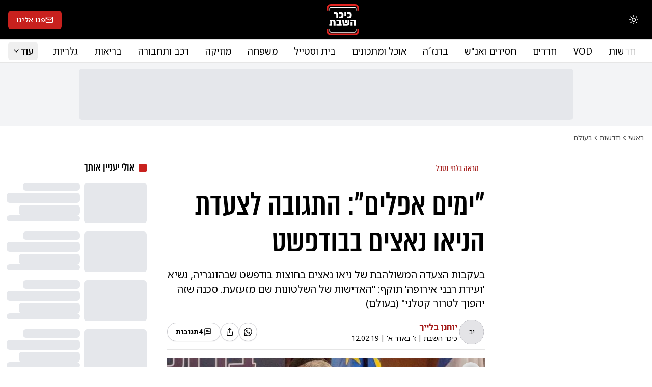

--- FILE ---
content_type: text/html; charset=utf-8
request_url: https://www.kikar.co.il/world-news/306816
body_size: 45979
content:
<!DOCTYPE html><html lang="he" dir="rtl" class="__variable_2f0d6d __variable_5a39f2"><head><meta charSet="utf-8"/><meta name="viewport" content="width=device-width, initial-scale=1"/><link rel="stylesheet" href="/_next/static/css/33cadb527e7cb323.css" data-precedence="next"/><link rel="stylesheet" href="/_next/static/css/46d257d63d5bc66b.css" data-precedence="next"/><link rel="stylesheet" href="/_next/static/css/6d79d003c5c7ab17.css" data-precedence="next"/><link rel="stylesheet" href="/_next/static/css/ab52a6ee8862df27.css" data-precedence="next"/><link rel="preload" as="script" fetchPriority="low" href="/_next/static/chunks/webpack-86235dca01ceb864.js"/><script src="/_next/static/chunks/4bd1b696-c6b153b1471bb218.js" async=""></script><script src="/_next/static/chunks/1684-15403009604283ab.js" async=""></script><script src="/_next/static/chunks/main-app-241e95aa80629b50.js" async=""></script><script src="/_next/static/chunks/b57a0ff0-908c9001794f0a7a.js" async=""></script><script src="/_next/static/chunks/6468630d-c8074d6267884e4e.js" async=""></script><script src="/_next/static/chunks/a41d6d88-34c9191610352ebb.js" async=""></script><script src="/_next/static/chunks/d2c79562-9656c9d9b056315d.js" async=""></script><script src="/_next/static/chunks/dd60129c-5a17e0d30f31ac21.js" async=""></script><script src="/_next/static/chunks/2201-cb82e881b0c30fc5.js" async=""></script><script src="/_next/static/chunks/6874-9f98ba29cd917d2d.js" async=""></script><script src="/_next/static/chunks/7320-d5dd782d6208b6a4.js" async=""></script><script src="/_next/static/chunks/7324-e79b07c8949daf4f.js" async=""></script><script src="/_next/static/chunks/1851-51d362ed275ef05f.js" async=""></script><script src="/_next/static/chunks/6451-9886017b5d5df8b6.js" async=""></script><script src="/_next/static/chunks/2676-b0d51e376da9e0df.js" async=""></script><script src="/_next/static/chunks/2190-ba46b007e7e7cac1.js" async=""></script><script src="/_next/static/chunks/7888-f7d6224b1e1310a7.js" async=""></script><script src="/_next/static/chunks/3313-e2b492673af784ff.js" async=""></script><script src="/_next/static/chunks/723-6b7607e7ac58d8c9.js" async=""></script><script src="/_next/static/chunks/5553-6173c38f1214de8f.js" async=""></script><script src="/_next/static/chunks/5685-50d004de1832c4ff.js" async=""></script><script src="/_next/static/chunks/1852-447c5cbbcafb3cc7.js" async=""></script><script src="/_next/static/chunks/8853-abf93df760377c93.js" async=""></script><script src="/_next/static/chunks/1137-e4634fc9cd0f6a81.js" async=""></script><script src="/_next/static/chunks/4985-e156120e72075e69.js" async=""></script><script src="/_next/static/chunks/8573-bc78750adfdede83.js" async=""></script><script src="/_next/static/chunks/9272-832e0c3d1fd2c78c.js" async=""></script><script src="/_next/static/chunks/app/layout-b91d804c74ae93f7.js" async=""></script><script src="/_next/static/chunks/06f5d00e-880b740636bc289b.js" async=""></script><script src="/_next/static/chunks/6089-fa2d26a991729f14.js" async=""></script><script src="/_next/static/chunks/8704-15ad70e369585e5d.js" async=""></script><script src="/_next/static/chunks/5654-dafde48d8c7af2f5.js" async=""></script><script src="/_next/static/chunks/228-5926c1a62984681a.js" async=""></script><script src="/_next/static/chunks/4660-6d4d3168933f3cc7.js" async=""></script><script src="/_next/static/chunks/7543-0b8761fab669767d.js" async=""></script><script src="/_next/static/chunks/4407-d11d3c31eb7c7528.js" async=""></script><script src="/_next/static/chunks/7485-26d34bf068c400a1.js" async=""></script><script src="/_next/static/chunks/app/(default-layout)/%5Bcategory-slug%5D/%5Barticle-slug%5D/page-0daf117ea794a38b.js" async=""></script><script src="/_next/static/chunks/5929-e80d62d5b48b2775.js" async=""></script><script src="/_next/static/chunks/app/(videos-layout)/layout-539eccd60838d399.js" async=""></script><script src="/_next/static/chunks/8858-99503240ac3ca884.js" async=""></script><script src="/_next/static/chunks/6197-7830e944e5c7c0d2.js" async=""></script><script src="/_next/static/chunks/app/(default-layout)/layout-4ccd08502040c3ba.js" async=""></script><meta name="next-size-adjust" content=""/><meta name="robots" content="max-image-preview:large"/><link rel="alternate" type="application/rss+xml" href="https://a.kikar.co.il/v1/rss/articles/latest/rss2"/><link rel="alternate" type="application/rss+xml" href="https://a.kikar.co.il/v1/rss/articles/14/rss2"/><title>&quot;ימים אפלים&quot;: התגובה לצעדת הניאו נאצים בבודפשט | כיכר השבת</title><meta name="description" content="בעקבות הצעדה המשולהבת של ניאו נאצים בחוצות בודפשט שבהונגריה, נשיא &#x27;ועידת רבני אירופה&#x27; תוקף: &quot;האדישות של השלטונות שם מזעזעת. סכנה שזה יהפוך לטרור קטלני&quot; (.."/><meta name="application-name" content="כיכר השבת"/><link rel="author" href="/authors/a-448"/><meta name="author" content="יוחנן בלייך"/><link rel="manifest" href="/site.webmanifest"/><meta name="generator" content="Next.js"/><meta name="keywords" content="ועידת רבני אירופה,הרב פנחס גולדשמידט,הונגריה,ניאו נאצים,צעדה,בודפשט"/><meta name="creator" content="כיכר השבת"/><meta name="publisher" content="כיכר השבת"/><meta name="robots" content="index, follow"/><meta name="googlebot" content="index, follow"/><link rel="canonical" href="https://www.kikar.co.il/world-news/306816"/><meta property="og:title" content="&quot;ימים אפלים&quot;: התגובה לצעדת הניאו נאצים בבודפשט"/><meta property="og:description" content="בעקבות הצעדה המשולהבת של ניאו נאצים בחוצות בודפשט שבהונגריה, נשיא &#x27;ועידת רבני אירופה&#x27; תוקף: &quot;האדישות של השלטונות שם מזעזעת. סכנה שזה יהפוך לטרור קטלני&quot; (בעולם)"/><meta property="og:url" content="https://www.kikar.co.il/world-news/306816"/><meta property="og:site_name" content="כיכר השבת"/><meta property="og:locale" content="he_IL"/><meta property="og:image" content="https://a.kikar.co.il/v2/articles/306816/og-image.jpeg"/><meta property="og:image:width" content="1200"/><meta property="og:image:height" content="675"/><meta property="og:image" content="https://images.kikar.co.il/2019/02/12/884e5d20-01ff-11ef-8590-ed85b6ab3b94__h384_w613.jpg"/><meta property="og:image:width" content="613"/><meta property="og:image:height" content="384"/><meta property="og:image" content="https://images.kikar.co.il/cdn-cgi/image/format=jpeg,fit=cover,width=900,height=630,quality=80/2019/02/12/884e5d20-01ff-11ef-8590-ed85b6ab3b94__h384_w613.jpg"/><meta property="og:image:width" content="613"/><meta property="og:image:height" content="384"/><meta property="og:type" content="article"/><meta property="article:published_time" content="2019-02-12T12:25:00.000Z"/><meta name="twitter:card" content="summary_large_image"/><meta name="twitter:site" content="@kikarhashabat"/><meta name="twitter:title" content="&quot;ימים אפלים&quot;: התגובה לצעדת הניאו נאצים בבודפשט"/><meta name="twitter:description" content="בעקבות הצעדה המשולהבת של ניאו נאצים בחוצות בודפשט שבהונגריה, נשיא &#x27;ועידת רבני אירופה&#x27; תוקף: &quot;האדישות של השלטונות שם מזעזעת. סכנה שזה יהפוך לטרור קטלני&quot; (בעולם)"/><meta name="twitter:image" content="https://images.kikar.co.il/2019/02/12/884e5d20-01ff-11ef-8590-ed85b6ab3b94__h384_w613.jpg"/><link rel="icon" href="/favicon.ico" type="image/x-icon" sizes="256x256"/><link rel="icon" href="/favicon.ico"/><link rel="icon" href="/assets/images/logo/kikar-16.png" sizes="16x16" type="image/png"/><link rel="icon" href="/assets/images/logo/kikar-32.png" sizes="32x32" type="image/png"/><link rel="icon" href="/assets/images/logo/kikar-64.png" sizes="64x64" type="image/png"/><link rel="apple-touch-icon" href="/assets/images/logo/kikar-180.png" sizes="180x180"/><script>document.querySelectorAll('body link[rel="icon"], body link[rel="apple-touch-icon"]').forEach(el => document.head.appendChild(el))</script><script src="/_next/static/chunks/polyfills-42372ed130431b0a.js" noModule=""></script></head><body><div hidden=""><!--$--><!--/$--></div><script>((e,t,n,r,i,o,a,s)=>{let u=document.documentElement,l=["light","dark"];function c(t){var n;(Array.isArray(e)?e:[e]).forEach(e=>{let n="class"===e,r=n&&o?i.map(e=>o[e]||e):i;n?(u.classList.remove(...r),u.classList.add(o&&o[t]?o[t]:t)):u.setAttribute(e,t)}),n=t,s&&l.includes(n)&&(u.style.colorScheme=n)}if(r)c(r);else try{let e=localStorage.getItem(t)||n,r=a&&"system"===e?window.matchMedia("(prefers-color-scheme: dark)").matches?"dark":"light":e;c(r)}catch(e){}})("class","theme","light",null,["light","dark"],null,true,true)</script><div><div class="sticky top-0 z-50 md:relative desktop-header border-b border-border bg-black text-white"><div class="container"><div><div class="flex items-center justify-between py-2"><div><div class="flex items-center gap-2"><div class="md:hidden border-e border-white/30 pe-1"><button class="inline-flex items-center justify-center gap-2 whitespace-nowrap rounded-md text-sm font-medium transition-colors focus-visible:outline-none focus-visible:ring-1 focus-visible:ring-ring disabled:pointer-events-none disabled:opacity-50 [&amp;_svg]:pointer-events-none [&amp;_svg]:size-4 [&amp;_svg]:shrink-0 hover:bg-accent hover:text-accent-foreground h-9 w-9"><svg xmlns="http://www.w3.org/2000/svg" width="24" height="24" viewBox="0 0 24 24" fill="none" stroke="currentColor" stroke-width="2" stroke-linecap="round" stroke-linejoin="round" class="lucide lucide-arrow-left rtl-flip !h-6 !w-6"><path d="m12 19-7-7 7-7"></path><path d="M19 12H5"></path></svg><span class="sr-only">חזרה</span></button></div><div class="hidden md:block"><button class="inline-flex items-center justify-center gap-2 whitespace-nowrap rounded-md text-sm font-medium transition-colors focus-visible:outline-none focus-visible:ring-1 focus-visible:ring-ring disabled:pointer-events-none disabled:opacity-50 [&amp;_svg]:pointer-events-none [&amp;_svg]:shrink-0 bg-destructive text-destructive-foreground shadow-sm hover:bg-destructive/90 h-10 w-10 [&amp;_svg]:size-5" type="button" id="radix-«R2ar5lb»" aria-haspopup="menu" aria-expanded="false" data-state="closed"><svg xmlns="http://www.w3.org/2000/svg" width="24" height="24" viewBox="0 0 24 24" fill="none" stroke="currentColor" stroke-width="2" stroke-linecap="round" stroke-linejoin="round" class="lucide lucide-sun h-[1.2rem] w-[1.2rem] rotate-0 scale-100 transition-all dark:-rotate-90 dark:scale-0"><circle cx="12" cy="12" r="4"></circle><path d="M12 2v2"></path><path d="M12 20v2"></path><path d="m4.93 4.93 1.41 1.41"></path><path d="m17.66 17.66 1.41 1.41"></path><path d="M2 12h2"></path><path d="M20 12h2"></path><path d="m6.34 17.66-1.41 1.41"></path><path d="m19.07 4.93-1.41 1.41"></path></svg><svg xmlns="http://www.w3.org/2000/svg" width="24" height="24" viewBox="0 0 24 24" fill="none" stroke="currentColor" stroke-width="2" stroke-linecap="round" stroke-linejoin="round" class="lucide lucide-moon absolute h-[1.2rem] w-[1.2rem] rotate-90 scale-0 transition-all dark:rotate-0 dark:scale-100"><path d="M12 3a6 6 0 0 0 9 9 9 9 0 1 1-9-9Z"></path></svg><span class="sr-only">החלפת מצב תצוגה</span></button></div></div></div><div class="w-11 md:w-16 absolute md:relative top-1 left-1/2 -translate-x-1/2 md:top-0 md:left-0 md:translate-x-0"><a href="/"><svg xmlns="http://www.w3.org/2000/svg" viewBox="0 0 272.44 260.68" aria-label="כיכר השבת"><defs><style>.cls-1,.cls-4,.cls-5{fill:none;}.cls-3{clip-path:url(#clip-path);}.cls-4{stroke:#e32421;stroke-width:14.73px;}.cls-4,.cls-5{stroke-miterlimit:10;}.cls-5{stroke-width:6.21px;}</style><clipPath id="clip-path" transform="translate(-87.41 -34.72)"><rect class="cls-1" y="1.45" width="449.29" height="325.98"></rect></clipPath></defs><title>כיכר השבת</title><path class="fill-white" d="M169.09,125.71c0-7.42-1.83-10.25-8.17-10.25h-13V103h16.59c15.09,0,20.84,5.92,20.84,21.26V153H169.09Zm60.26.09v4.33C229.35,147,223.85,153,208,153H193.26V140.45H204c7.5,0,9.09-3.42,9.09-11.17v-2.67c0-7.75-1.59-11.17-9.09-11.17H193.26V103H208c15.85,0,21.35,6,21.35,22.85Zm8.07,7.41V103h16.25v30.26Zm60.75-7.41v4.33c0,16.84-5.5,22.84-21.34,22.84H262.08V140.45h10.75c7.5,0,9.09-3.42,9.09-11.17v-2.67c0-7.75-1.59-11.17-9.09-11.17H262.08V103h14.75c15.84,0,21.34,6,21.34,22.85Z" transform="translate(-87.41 -34.72)"></path><path class="fill-white" d="M162.59,188.45v28.76H146.34V189.9c0-7.42-1.83-10.25-8.17-10.25h-4v37.51H110.58V204.65h8.17v-25H113.5V167.14h28.25C156.84,167.14,162.59,173.06,162.59,188.45Zm51.27,16.25v12.51H170.51V204.65h21.17v-25H170.51V167.14h37.43v37.51Zm65.3-10.08c0,15.5-7.33,22.59-25.42,22.59H224.31l-5.67-50H234.4l4.17,37.51h12.17c10.17,0,12.83-3.41,12.83-11.75V167.14h15.59Zm-36.51-27.43H257.9v30.26H242.65Zm90.77,50H317.17V179.65H289.08V167.14h44.34Zm-28.09-28.35v28.35H289.08V188.81Z" transform="translate(-87.41 -34.72)"></path><g class="cls-3"><path class="cls-4" d="M352.48,89.09v-20a27,27,0,0,0-27-27H121.78a27,27,0,0,0-27,27v20" transform="translate(-87.41 -34.72)"></path><path class="cls-5 stroke-white" d="M333.62,89.45V75.58a13.81,13.81,0,0,0-13.81-13.81H127.46a13.81,13.81,0,0,0-13.81,13.81V89.45" transform="translate(-87.41 -34.72)"></path><path class="cls-4" d="M94.79,242.26V261a27,27,0,0,0,27,27h203.7a27,27,0,0,0,27-27h0V242.26" transform="translate(-87.41 -34.72)"></path><path class="cls-5 stroke-white" d="M113.65,242.59v13.6A13.82,13.82,0,0,0,127.46,270H319.81a13.8,13.8,0,0,0,13.81-13.79h0V243.82" transform="translate(-87.41 -34.72)"></path></g></svg></a></div><div><div class="min-w-12 hidden md:block"><a class="justify-center whitespace-nowrap rounded-md text-sm font-medium transition-colors focus-visible:outline-none focus-visible:ring-1 focus-visible:ring-ring disabled:pointer-events-none disabled:opacity-50 [&amp;_svg]:pointer-events-none [&amp;_svg]:size-4 [&amp;_svg]:shrink-0 bg-primary text-primary-foreground shadow hover:bg-primary/90 h-9 px-4 py-2 items-center gap-1 hidden md:flex" href="/red-mail"><svg xmlns="http://www.w3.org/2000/svg" width="24" height="24" viewBox="0 0 24 24" fill="none" stroke="currentColor" stroke-width="2" stroke-linecap="round" stroke-linejoin="round" class="lucide lucide-mail"><rect width="20" height="16" x="2" y="4" rx="2"></rect><path d="m22 7-8.97 5.7a1.94 1.94 0 0 1-2.06 0L2 7"></path></svg><span>פנו אלינו</span></a></div><div class="block md:hidden"></div></div></div></div></div></div><div class="hidden md:block md:sticky top-0 z-50 desktop-header bg-background"><div class="container"><nav class="py-1 flex justify-between items-center z-10 bg-background"><div class="w-0 transition-[width] duration-300"><a href="/"><svg xmlns="http://www.w3.org/2000/svg" viewBox="0 0 272.44 260.68" aria-label="כיכר השבת"><defs><style>.cls-1,.cls-4,.cls-5{fill:none;}.cls-3{clip-path:url(#clip-path);}.cls-4{stroke:#e32421;stroke-width:14.73px;}.cls-4,.cls-5{stroke-miterlimit:10;}.cls-5{stroke-width:6.21px;}</style><clipPath id="clip-path" transform="translate(-87.41 -34.72)"><rect class="cls-1" y="1.45" width="449.29" height="325.98"></rect></clipPath></defs><title>כיכר השבת</title><path class="dark:fill-white fill-black" d="M169.09,125.71c0-7.42-1.83-10.25-8.17-10.25h-13V103h16.59c15.09,0,20.84,5.92,20.84,21.26V153H169.09Zm60.26.09v4.33C229.35,147,223.85,153,208,153H193.26V140.45H204c7.5,0,9.09-3.42,9.09-11.17v-2.67c0-7.75-1.59-11.17-9.09-11.17H193.26V103H208c15.85,0,21.35,6,21.35,22.85Zm8.07,7.41V103h16.25v30.26Zm60.75-7.41v4.33c0,16.84-5.5,22.84-21.34,22.84H262.08V140.45h10.75c7.5,0,9.09-3.42,9.09-11.17v-2.67c0-7.75-1.59-11.17-9.09-11.17H262.08V103h14.75c15.84,0,21.34,6,21.34,22.85Z" transform="translate(-87.41 -34.72)"></path><path class="dark:fill-white fill-black" d="M162.59,188.45v28.76H146.34V189.9c0-7.42-1.83-10.25-8.17-10.25h-4v37.51H110.58V204.65h8.17v-25H113.5V167.14h28.25C156.84,167.14,162.59,173.06,162.59,188.45Zm51.27,16.25v12.51H170.51V204.65h21.17v-25H170.51V167.14h37.43v37.51Zm65.3-10.08c0,15.5-7.33,22.59-25.42,22.59H224.31l-5.67-50H234.4l4.17,37.51h12.17c10.17,0,12.83-3.41,12.83-11.75V167.14h15.59Zm-36.51-27.43H257.9v30.26H242.65Zm90.77,50H317.17V179.65H289.08V167.14h44.34Zm-28.09-28.35v28.35H289.08V188.81Z" transform="translate(-87.41 -34.72)"></path><g class="cls-3"><path class="cls-4" d="M352.48,89.09v-20a27,27,0,0,0-27-27H121.78a27,27,0,0,0-27,27v20" transform="translate(-87.41 -34.72)"></path><path class="cls-5 dark:stroke-white stroke-black" d="M333.62,89.45V75.58a13.81,13.81,0,0,0-13.81-13.81H127.46a13.81,13.81,0,0,0-13.81,13.81V89.45" transform="translate(-87.41 -34.72)"></path><path class="cls-4" d="M94.79,242.26V261a27,27,0,0,0,27,27h203.7a27,27,0,0,0,27-27h0V242.26" transform="translate(-87.41 -34.72)"></path><path class="cls-5 dark:stroke-white stroke-black" d="M113.65,242.59v13.6A13.82,13.82,0,0,0,127.46,270H319.81a13.8,13.8,0,0,0,13.81-13.79h0V243.82" transform="translate(-87.41 -34.72)"></path></g></svg></a></div><div class="relative flex-1 overflow-hidden"><div class="absolute bg-gradient-to-r from-background to-transparent w-10 end-0 h-full"></div><div class="absolute bg-gradient-to-r from-transparent dark:to-black to-white w-10 h-full -start-10 transition-all duration-300"></div><div class="flex items-center gap-2 overflow-x-auto [&amp;::-webkit-scrollbar]:hidden [-ms-overflow-style:none] [scrollbar-width:none]"><a class="hover:text-primary text-sm md:text-lg px-1 md:px-4 py-1 hover:bg-primary/10 rounded-md min-w-max" href="/news ">חדשות</a><a class="hover:text-primary text-sm md:text-lg px-1 md:px-4 py-1 hover:bg-primary/10 rounded-md min-w-max" href="/videos ">VOD</a><a class="hover:text-primary text-sm md:text-lg px-1 md:px-4 py-1 hover:bg-primary/10 rounded-md min-w-max" href="/haredim ">חרדים</a><a class="hover:text-primary text-sm md:text-lg px-1 md:px-4 py-1 hover:bg-primary/10 rounded-md min-w-max" href="/hasidism ">חסידים ואנ&quot;ש</a><a class="hover:text-primary text-sm md:text-lg px-1 md:px-4 py-1 hover:bg-primary/10 rounded-md min-w-max" href="/brenze ">ברנז´ה</a><a class="hover:text-primary text-sm md:text-lg px-1 md:px-4 py-1 hover:bg-primary/10 rounded-md min-w-max" href="/recipes ">אוכל ומתכונים</a><a class="hover:text-primary text-sm md:text-lg px-1 md:px-4 py-1 hover:bg-primary/10 rounded-md min-w-max" href="/style ">בית וסטייל</a><a class="hover:text-primary text-sm md:text-lg px-1 md:px-4 py-1 hover:bg-primary/10 rounded-md min-w-max" href="/family ">משפחה</a><a class="hover:text-primary text-sm md:text-lg px-1 md:px-4 py-1 hover:bg-primary/10 rounded-md min-w-max" href="/music ">מוזיקה</a><a class="hover:text-primary text-sm md:text-lg px-1 md:px-4 py-1 hover:bg-primary/10 rounded-md min-w-max" href="/vehicle ">רכב ותחבורה</a><a class="hover:text-primary text-sm md:text-lg px-1 md:px-4 py-1 hover:bg-primary/10 rounded-md min-w-max" href="/health ">בריאות</a><a class="hover:text-primary text-sm md:text-lg px-1 md:px-4 py-1 hover:bg-primary/10 rounded-md min-w-max" href="/galleries">גלריות</a><a class="hover:text-primary text-sm md:text-lg px-1 md:px-4 py-1 hover:bg-primary/10 rounded-md min-w-max" href="/magazines">מגזינים</a></div></div><div class="group"><button class="justify-center whitespace-nowrap rounded-md font-medium transition-colors focus-visible:outline-none focus-visible:ring-1 focus-visible:ring-ring disabled:pointer-events-none disabled:opacity-50 [&amp;_svg]:pointer-events-none [&amp;_svg]:size-4 [&amp;_svg]:shrink-0 hover:bg-accent hover:text-accent-foreground h-9 py-2 flex items-center gap-1 px-2 text-xs md:text-lg"><span>עוד</span><svg xmlns="http://www.w3.org/2000/svg" width="24" height="24" viewBox="0 0 24 24" fill="none" stroke="currentColor" stroke-width="2" stroke-linecap="round" stroke-linejoin="round" class="lucide lucide-chevron-down"><path d="m6 9 6 6 6-6"></path></svg></button><div class="z-20 absolute bg-background top-full right-0 w-full opacity-0 invisible group-hover:opacity-100 group-hover:visible transition-all duration-300 origin-top scale-y-0 group-hover:scale-y-100 pb-4"><div class="container"><div class="grid gap-4 p-2 grid-cols-2 md:grid-cols-4"><div class="col-span-1 flex flex-col gap-2"><p class="text-sm text-primary font-bold px-4 py-1 flex items-center gap-1">חדשות ואקטואליה</p><a class="hover:text-primary text-lg px-4 py-1 hover:bg-primary/10 rounded-md" href="/news">חדשות</a><a class="hover:text-primary text-lg px-4 py-1 hover:bg-primary/10 rounded-md" href="/haredim">חרדים</a><a class="hover:text-primary text-lg px-4 py-1 hover:bg-primary/10 rounded-md" href="/brenze">ברנז´ה</a><p class="text-sm text-primary font-bold px-4 py-1 flex items-center gap-1">תוכניות</p><a class="hover:text-primary text-lg px-4 py-1 hover:bg-primary/10 rounded-md" href="/vod">VOD</a><a class="hover:text-primary text-lg px-4 py-1 hover:bg-primary/10 rounded-md" href="/podcast"> פודקאסטים</a></div><div class="col-span-1 flex flex-col gap-2"><p class="text-sm text-primary font-bold px-4 py-1 flex items-center gap-1">מיוחדים</p><a class="hover:text-primary text-lg px-4 py-1 hover:bg-primary/10 rounded-md" href="/prayer-book">תפילות</a><a class="hover:text-primary text-lg px-4 py-1 hover:bg-primary/10 rounded-md" href="/opinions-haredim">דעות</a><a class="hover:text-primary text-lg px-4 py-1 hover:bg-primary/10 rounded-md" href="/judaism">יהדות</a><a class="hover:text-primary text-lg px-4 py-1 hover:bg-primary/10 rounded-md" href="/family">משפחה</a></div><div class="col-span-1 flex flex-col gap-2"><p class="text-sm text-primary font-bold px-4 py-1 flex items-center gap-1">פנאי</p><a class="hover:text-primary text-lg px-4 py-1 hover:bg-primary/10 rounded-md" href="/style">בית וסטייל</a><a class="hover:text-primary text-lg px-4 py-1 hover:bg-primary/10 rounded-md" href="/recipes">אוכל ומתכונים</a><a class="hover:text-primary text-lg px-4 py-1 hover:bg-primary/10 rounded-md" href="/tourism">תיירות</a><a class="hover:text-primary text-lg px-4 py-1 hover:bg-primary/10 rounded-md" href="/music">מוזיקה</a><a class="hover:text-primary text-lg px-4 py-1 hover:bg-primary/10 rounded-md" href="/vehicle">רכב ותחבורה</a><a class="hover:text-primary text-lg px-4 py-1 hover:bg-primary/10 rounded-md" href="/digital">דיגיטל</a></div><div class="col-span-1 flex flex-col gap-2"><p class="text-sm text-primary font-bold px-4 py-1 flex items-center gap-1">מאמרים</p><a class="hover:text-primary text-lg px-4 py-1 hover:bg-primary/10 rounded-md" href="/magazines">מגזינים</a><a class="hover:text-primary text-lg px-4 py-1 hover:bg-primary/10 rounded-md" href="/mame">מאמע</a><p class="text-sm text-primary font-bold px-4 py-1 flex items-center gap-1">בריאות וכלכלה</p><a class="hover:text-primary text-lg px-4 py-1 hover:bg-primary/10 rounded-md" href="/487">צרכנות</a><a class="hover:text-primary text-lg px-4 py-1 hover:bg-primary/10 rounded-md" href="/health">בריאות</a><a class="hover:text-primary text-lg px-4 py-1 hover:bg-primary/10 rounded-md" href="/economy">כלכלה </a></div></div></div><div data-orientation="horizontal" role="none" class="shrink-0 bg-border h-[1px] w-full"></div></div></div></nav></div><div data-orientation="horizontal" role="none" class="shrink-0 bg-border h-[1px] w-full"></div></div><script type="application/ld+json">{"@context": "https://schema.org","@type": "Organization","url": "https://www.kikar.co.il","logo": "https://www.kikar.co.il/assets/images/logo/kikar-512.jpg"}</script><script type="application/ld+json">{"@context": "https://schema.org","@type": "NewsArticle","mainEntityOfPage": {"@type": "WebPage","@id": "https://www.kikar.co.il/world-news/306816"},"headline": "\"ימים אפלים\": התגובה לצעדת הניאו נאצים בבודפשט","image": [{"@type": "ImageObject","url": "https://a.kikar.co.il/v2/articles/306816/og-image.jpeg","width": "1200","height": "675"},{"@type": "ImageObject","url": "https://images.kikar.co.il/2019/02/12/884e5d20-01ff-11ef-8590-ed85b6ab3b94__h384_w613.jpg","width": "613","height": "384"}],"description": "בעקבות הצעדה המשולהבת של ניאו נאצים בחוצות בודפשט שבהונגריה, נשיא 'ועידת רבני אירופה' תוקף: \"האדישות של השלטונות שם מזעזעת. סכנה שזה יהפוך לטרור קטלני\" (בעולם)","inLanguage": "he-IL","dateCreated": "2019-02-12T12:25:00.000Z","datePublished": "2019-02-12T12:25:00.000Z","author": {"@type": "Person","name": "יוחנן בלייך","url": "/authors/a-448"},"publisher": {"@type": "NewsMediaOrganization","name": "כיכר השבת","foundingDate": "2009-05-01","logo": {"@type": "ImageObject","url": "https://www.kikar.co.il/assets/images/logo/kikar-512.jpg","width": 512,"height": 512},"url": "https://www.kikar.co.il/"},"url": "https://www.kikar.co.il/world-news/306816","articleSection": "בעולם","commentCount": "4","keywords": "ועידת רבני אירופה,הרב פנחס גולדשמידט,הונגריה,ניאו נאצים,צעדה,בודפשט","isAccessibleForFree": "True"}</script><script type="application/ld+json">{"@context": "https://schema.org","@type": "WebPage","name": "\"ימים אפלים\": התגובה לצעדת הניאו נאצים בבודפשט","url": "https://www.kikar.co.il/world-news/306816","description": "בעקבות הצעדה המשולהבת של ניאו נאצים בחוצות בודפשט שבהונגריה, נשיא 'ועידת רבני אירופה' תוקף: \"האדישות של השלטונות שם מזעזעת. סכנה שזה יהפוך לטרור קטלני\" (בעולם)","inLanguage": "he-IL","mainEntityOfPage": "https://www.kikar.co.il/world-news/306816"}</script><div class="w-full lg:w-auto hidden md:block"><div class="text-center relative z-10 w-full lg:w-auto align-center mx-auto flex justify-center border-b border-border py-3 bg-gray-100 dark:bg-gray-900 [&amp;_iframe]:rounded"><div class="w-full lg:w-auto"><div class="overflow-hidden relative" style="width:970px;max-width:100%"><div style="padding-top:10.309278350515463%" class="transition-all duration-300"></div><div class="animate-pulse rounded-md bg-gray-200 dark:bg-gray-800 absolute top-0 left-0 w-full h-full"></div><div style="left:0;top:0;transform:initial" class="z-20 opacity-100 absolute"><div class="block" style="width:970px;height:100px"></div></div></div></div></div></div><div class="container"><div class="py-3"><nav aria-label="איפה אני" itemScope="" itemType="https://schema.org/BreadcrumbList"><ol class="flex flex-wrap items-center gap-1.5 break-words text-sm sm:gap-2.5 text-breadcrumb"><li class="inline-flex items-center gap-1.5" itemProp="itemListElement" itemScope="" itemType="https://schema.org/ListItem"><a itemProp="item" class="transition-colors hover:text-foreground hover:text-primary" href="/"><span itemProp="name">ראשי</span></a><meta itemProp="position" content="1"/></li><li role="presentation" aria-hidden="true" class="[&amp;&gt;svg]:w-3.5 [&amp;&gt;svg]:h-3.5 rtl-flip"><svg xmlns="http://www.w3.org/2000/svg" width="24" height="24" viewBox="0 0 24 24" fill="none" stroke="currentColor" stroke-width="2" stroke-linecap="round" stroke-linejoin="round" class="lucide lucide-chevron-right"><path d="m9 18 6-6-6-6"></path></svg></li><li class="inline-flex items-center gap-1.5" itemProp="itemListElement" itemScope="" itemType="https://schema.org/ListItem"><a itemProp="item" class="transition-colors hover:text-foreground hover:text-primary" href="/news"><span itemProp="name">חדשות</span></a><meta itemProp="position" content="2"/></li><li role="presentation" aria-hidden="true" class="[&amp;&gt;svg]:w-3.5 [&amp;&gt;svg]:h-3.5 rtl-flip"><svg xmlns="http://www.w3.org/2000/svg" width="24" height="24" viewBox="0 0 24 24" fill="none" stroke="currentColor" stroke-width="2" stroke-linecap="round" stroke-linejoin="round" class="lucide lucide-chevron-right"><path d="m9 18 6-6-6-6"></path></svg></li><li class="inline-flex items-center gap-1.5" itemProp="itemListElement" itemScope="" itemType="https://schema.org/ListItem"><a itemProp="item" class="transition-colors hover:text-foreground hover:text-primary" href="/world-news"><span itemProp="name">בעולם</span></a><meta itemProp="position" content="3"/></li></ol></nav></div></div><div data-orientation="horizontal" role="none" class="shrink-0 bg-border h-[1px] w-full"></div><div class="container py-4"><div class="grid grid-cols-1 lg:grid-cols-12"><div class="hidden lg:block col-span-1 lg:col-span-3"><div class="sticky top-[2.8rem] w-full"><div class="py-5 pe-5"></div></div></div><div class="col-span-1 lg:col-span-6 py-5"><article itemScope="" itemType="https://schema.org/NewsArticle"><meta itemProp="image" content="https://images.kikar.co.il/2019/02/12/884e5d20-01ff-11ef-8590-ed85b6ab3b94__h384_w613.jpg"/><div class="text-base md:text-lg"><div class="text-start"><div class="max-w-4xl text-center md:text-start"><span class="relative inline-flex text-xl py-1 px-3 rounded-md overflow-hidden font-oxford" style="color:primary"><i class="bg-primary absolute inset-0 -z-10 opacity-5"></i><span class="text-primary">מראה בלתי נסבל</span></span><h1 class="text-5xl md:text-7xl font-bold md:font-bold leading-none my-4 font-oxford text-title" itemProp="headline">&quot;ימים אפלים&quot;: התגובה לצעדת הניאו נאצים בבודפשט</h1><h2 class="text-xl font-normal mb-4" itemProp="description">בעקבות הצעדה המשולהבת של ניאו נאצים בחוצות בודפשט שבהונגריה, נשיא &#x27;ועידת רבני אירופה&#x27; תוקף: &quot;האדישות של השלטונות שם מזעזעת. סכנה שזה יהפוך לטרור קטלני&quot; (בעולם)</h2></div><div class="relative text-sm mt-2 flex gap-2 md:flex-row flex-col"><span itemScope="" itemProp="author" itemType="https://schema.org/Person"><div class="flex items-center gap-1"><a class="h-auto p-0.5 min-w-0" title="לכתבות נוספות מאת יוחנן בלייך" href="/authors/a-448"><span class="relative flex shrink-0 overflow-hidden rounded-full w-12 h-12 me-0.5 bg-muted-foreground dark:text-muted-foreground"><span class="flex h-full w-full items-center justify-center rounded-full bg-muted">יב</span></span></a><div class="flex flex-col items-start"><a itemProp="url" href="/authors/a-448"><span itemProp="name" class="text-primary font-bold text-base">יוחנן בלייך</span></a><div><span>כיכר השבת</span> | <time itemProp="datePublished" dateTime="2019-02-12T12:25:00.000Z">ז&#x27; באדר א&#x27; <!-- --> | <!-- -->12.02.19</time></div></div></div></span><div class="flex-1"></div><div class="flex flex-row items-center gap-2 justify-center"><div class="flex items-center gap-2 flex-row"><button class="w-9 justify-center whitespace-nowrap text-sm transition-colors focus-visible:outline-none focus-visible:ring-1 focus-visible:ring-ring disabled:pointer-events-none disabled:opacity-50 [&amp;_svg]:pointer-events-none [&amp;_svg]:size-4 [&amp;_svg]:shrink-0 border border-input bg-background shadow-sm hover:bg-accent hover:text-accent-foreground h-9 px-4 py-2 comments-link no-underline flex items-center gap-1 font-bold rounded-full" aria-label="שיתוף בוואטסאפ"><svg class="h-4 w-4" role="img" aria-label="וואטסאפ" viewBox="0 0 24 24" fill="currentColor" xmlns="http://www.w3.org/2000/svg"><path d="M17.472 14.382c-.297-.149-1.758-.867-2.03-.967-.273-.099-.471-.148-.67.15-.197.297-.767.966-.94 1.164-.173.199-.347.223-.644.075-.297-.15-1.255-.463-2.39-1.475-.883-.788-1.48-1.761-1.653-2.059-.173-.297-.018-.458.13-.606.134-.133.298-.347.446-.52.149-.174.198-.298.298-.497.099-.198.05-.371-.025-.52-.075-.149-.669-1.612-.916-2.207-.242-.579-.487-.5-.669-.51-.173-.008-.371-.01-.57-.01-.198 0-.52.074-.792.372-.272.297-1.04 1.016-1.04 2.479 0 1.462 1.065 2.875 1.213 3.074.149.198 2.096 3.2 5.077 4.487.709.306 1.262.489 1.694.625.712.227 1.36.195 1.871.118.571-.085 1.758-.719 2.006-1.413.248-.694.248-1.289.173-1.413-.074-.124-.272-.198-.57-.347m-5.421 7.403h-.004a9.87 9.87 0 01-5.031-1.378l-.361-.214-3.741.982.998-3.648-.235-.374a9.86 9.86 0 01-1.51-5.26c.001-5.45 4.436-9.884 9.888-9.884 2.64 0 5.122 1.03 6.988 2.898a9.825 9.825 0 012.893 6.994c-.003 5.45-4.437 9.884-9.885 9.884m8.413-18.297A11.815 11.815 0 0012.05 0C5.495 0 .16 5.335.157 11.892c0 2.096.547 4.142 1.588 5.945L.057 24l6.305-1.654a11.882 11.882 0 005.683 1.448h.005c6.554 0 11.89-5.335 11.893-11.893a11.821 11.821 0 00-3.48-8.413z"></path></svg></button><button class="w-9 justify-center whitespace-nowrap text-sm transition-colors focus-visible:outline-none focus-visible:ring-1 focus-visible:ring-ring disabled:pointer-events-none disabled:opacity-50 [&amp;_svg]:pointer-events-none [&amp;_svg]:size-4 [&amp;_svg]:shrink-0 border border-input bg-background shadow-sm hover:bg-accent hover:text-accent-foreground h-9 px-4 py-2 comments-link no-underline flex items-center gap-1 font-bold rounded-full" aria-label="שיתוף"><svg xmlns="http://www.w3.org/2000/svg" width="24" height="24" viewBox="0 0 24 24" fill="none" stroke="currentColor" stroke-width="2" stroke-linecap="round" stroke-linejoin="round" class="lucide lucide-share h-4 w-4" role="img" aria-label="שיתוף"><path d="M4 12v8a2 2 0 0 0 2 2h12a2 2 0 0 0 2-2v-8"></path><polyline points="16 6 12 2 8 6"></polyline><line x1="12" x2="12" y1="2" y2="15"></line></svg></button></div><div class="flex items-center gap-1"><a href="/world-news/306816#comments-section" class="justify-center whitespace-nowrap text-sm transition-colors focus-visible:outline-none focus-visible:ring-1 focus-visible:ring-ring disabled:pointer-events-none disabled:opacity-50 [&amp;_svg]:pointer-events-none [&amp;_svg]:size-4 [&amp;_svg]:shrink-0 border border-input bg-background shadow-sm hover:bg-accent hover:text-accent-foreground h-9 px-4 py-2 comments-link no-underline flex items-center gap-1 font-bold rounded-full" itemProp="discussionUrl" aria-label="למעבר לתגובות של כתבה זו"><span class="flex items-center" aria-label="יש 4 תגובות לכתבה זו" itemProp="commentCount" itemScope="" itemType="https://schema.org/InteractionCounter"><svg xmlns="http://www.w3.org/2000/svg" width="20" height="20" viewBox="0 0 24 24" fill="none" stroke="currentColor" stroke-width="2" stroke-linecap="round" stroke-linejoin="round" class="lucide lucide-message-square-text inline-block align-text-top me-0.5" role="img" aria-label="תגובות"><path d="M21 15a2 2 0 0 1-2 2H7l-4 4V5a2 2 0 0 1 2-2h14a2 2 0 0 1 2 2z"></path><path d="M13 8H7"></path><path d="M17 12H7"></path></svg><meta itemProp="interactionType" content="https://schema.org/CommentAction"/><span itemProp="userInteractionCount">4</span></span><span>תגובות</span></a></div></div></div></div><div data-orientation="horizontal" role="none" class="shrink-0 bg-border h-[1px] w-full my-2"></div><div class="overflow-hidden -mx-2"><div class="article-content px-2" itemProp="articleBody"><div class="clearfix"></div><div class="my-2 relative" style="cursor:pointer"><button class="absolute top-2 right-2 z-10 p-2 outline-none hover:bg-black/20 rounded-full transition-all duration-300" aria-label="הגדלת התמונה"><svg xmlns="http://www.w3.org/2000/svg" width="24" height="24" viewBox="0 0 24 24" fill="none" stroke="currentColor" stroke-width="2" stroke-linecap="round" stroke-linejoin="round" class="lucide lucide-scaling text-white h-6 w-6 drop-shadow-[0_0_8px_rgba(0,0,0,1)]"><path d="M12 3H5a2 2 0 0 0-2 2v14a2 2 0 0 0 2 2h14a2 2 0 0 0 2-2v-7"></path><path d="M14 15H9v-5"></path><path d="M16 3h5v5"></path><path d="M21 3 9 15"></path></svg></button><figure itemProp="image" itemScope="" itemType="https://schema.org/ImageObject"><div class="h-auto overflow-hidden relative z-0" role="img" aria-label="הגר&quot;פ גולדשמידט"><div style="padding-bottom:62.64274061990212%"></div><div class="animate-pulse rounded-md bg-gray-200 dark:bg-gray-800 h-full absolute left-0 top-0 w-full"></div><picture><source media="(max-width: 499px)" srcSet="https://i.kikar.co.il/2019/02/12/884e5d20-01ff-11ef-8590-ed85b6ab3b94__h384_w613.jpg?width=500"/><source media="(min-width: 500px)" srcSet="https://i.kikar.co.il/2019/02/12/884e5d20-01ff-11ef-8590-ed85b6ab3b94__h384_w613.jpg?width=1400"/><img src="https://i.kikar.co.il/2019/02/12/884e5d20-01ff-11ef-8590-ed85b6ab3b94__h384_w613.jpg?width=1400" alt="הגר&quot;פ גולדשמידט" class="absolute left-0 top-0 w-full h-full z-2 object-contain bg-contain" loading="eager" itemProp="url"/></picture></div><figcaption itemProp="caption" class="px-4 py-1 text-[0.8em] text-center leading-none w-full overflow-hidden almoni-tzar">הגר&quot;פ גולדשמידט<!-- --> <!-- -->(<!-- -->צילום: אלי איטקין<!-- -->)</figcaption><meta itemProp="width" content="613"/><meta itemProp="height" content="384"/></figure></div><p>במרכז בודפשט הונגריה התקיימה השבוע צעדת המונים של ניאו נאצים משולהבים, שקראו קריאות לאומניות ואנטישמיות, תוך שהם משתמשים בסמלים ובכרזות פאשיסטיות מובהקות.</p><div><p>למרות מחאות ופניות של ארגונים יהודיים בעולם, בחרו שלטונות הונגריה להתעלם - ואפשרו את המצעד המסורתי.</p><div class="my-2 block md:hidden"></div><p>בעקבות כך אומר כעת נשיא &#x27;ועידת רבני אירופה&#x27; ורבה של מוסקבה, הגאון רבי פנחס גולדשמידט: &quot;התמונות של בודפשט הן בלתי נסבלות וכואבות, ומזכירות את הפרקים האפלים ביותר של המאה הקודמת&quot;.</p><p>&quot;הניאו נאצים תוקפים את חירותה של אירופה ואת ערכיה&quot;, הוסיף הרב והתריע. &quot;אם הם יכולים להפיץ את שנאתם ליהודים ולזרים במרחב אירופי, זו סכנה בראש וראשונה לכל האירופים. האדישות של השלטונות ההונגריים מזעזעת, ועליהם לקחת בחשבון את השפעתן של מסרי שנאה כאלה&quot;.</p><p>הגר&quot;פ גולדשמידט הוסיף: &quot;אנחנו מודאגים מאוד מההשלכות המסוכנות באירופה: מספר האנטישמים, משכתבי ההיסטוריה ומכחישי השואה גדל בכל אירופה, הן משמאל והן מימין. פשעי השנאה ופיגועי החקיקה שהם האנטישמיות החדשה, התפשטו יותר ויותר, כך גם הסכנה שהאנטישמיות תהפוך לטרור קטלני, כפי שראינו בהתקפה על בית הכנסת בפיטסבורג ובמקומות נוספים באירופה. הבעיה איננה רק במצעד והשלכותיו, אלא בעיקר חושפת את השנאה המבעבעת מתחת לפני השטח ועלולה להתפרץ&quot;.</p><p>&quot;אנו דורשים מכל האחראים באירופה מאבק נחוש נגד האנטישמיות ומסרי השנאה שלה, כדי שהיהודים יוכלו לחיות בביטחון ובשלווה ולקיים את מצוות הדת ואורח חייהם בכל מקום ללא חשש&quot;, סיים הרב בזעם.</p></div></div></div><div class="clearfix"></div><section class="py-2"><div itemScope="" itemType="https://schema.org/ItemList"><span itemProp="itemListElement" itemScope="" itemType="https://schema.org/Thing" class="inline-block m-1"><a class="text-xs font-bold border border-muted hover:bg-muted px-2 py-1 rounded-sm" href="/tags/%D7%95%D7%A2%D7%99%D7%93%D7%AA%20%D7%A8%D7%91%D7%A0%D7%99%20%D7%90%D7%99%D7%A8%D7%95%D7%A4%D7%94"><span itemProp="name">ועידת רבני אירופה</span></a></span><span itemProp="itemListElement" itemScope="" itemType="https://schema.org/Thing" class="inline-block m-1"><a class="text-xs font-bold border border-muted hover:bg-muted px-2 py-1 rounded-sm" href="/tags/%D7%94%D7%A8%D7%91%20%D7%A4%D7%A0%D7%97%D7%A1%20%D7%92%D7%95%D7%9C%D7%93%D7%A9%D7%9E%D7%99%D7%93%D7%98"><span itemProp="name">הרב פנחס גולדשמידט</span></a></span><span itemProp="itemListElement" itemScope="" itemType="https://schema.org/Thing" class="inline-block m-1"><a class="text-xs font-bold border border-muted hover:bg-muted px-2 py-1 rounded-sm" href="/tags/%D7%94%D7%95%D7%A0%D7%92%D7%A8%D7%99%D7%94"><span itemProp="name">הונגריה</span></a></span><span itemProp="itemListElement" itemScope="" itemType="https://schema.org/Thing" class="inline-block m-1"><a class="text-xs font-bold border border-muted hover:bg-muted px-2 py-1 rounded-sm" href="/tags/%D7%A0%D7%99%D7%90%D7%95%20%D7%A0%D7%90%D7%A6%D7%99%D7%9D"><span itemProp="name">ניאו נאצים</span></a></span><span itemProp="itemListElement" itemScope="" itemType="https://schema.org/Thing" class="inline-block m-1"><a class="text-xs font-bold border border-muted hover:bg-muted px-2 py-1 rounded-sm" href="/tags/%D7%A6%D7%A2%D7%93%D7%94"><span itemProp="name">צעדה</span></a></span><span itemProp="itemListElement" itemScope="" itemType="https://schema.org/Thing" class="inline-block m-1"><a class="text-xs font-bold border border-muted hover:bg-muted px-2 py-1 rounded-sm" href="/tags/%D7%91%D7%95%D7%93%D7%A4%D7%A9%D7%98"><span itemProp="name">בודפשט</span></a></span></div></section><div class="clearfix"></div><div data-orientation="horizontal" role="none" class="shrink-0 bg-border h-[1px] w-full"></div><div class="text-center pt-4 "><h3 class="font-bold text-title text-xl">האם הכתבה עניינה אותך?</h3><div class="flex items-center justify-center gap-4 py-4"><div class="group"><button class="gap-2 whitespace-nowrap font-medium focus-visible:outline-none focus-visible:ring-1 focus-visible:ring-ring disabled:pointer-events-none disabled:opacity-50 [&amp;_svg]:pointer-events-none [&amp;_svg]:size-4 [&amp;_svg]:shrink-0 hover:bg-accent hover:text-accent-foreground px-4 py-2 h-20 w-20 rounded-full border flex justify-center items-center text-lg text-secondary relative transition-all duration-300 ease-in-out group-hover:text-green-700" style="transform:scale(1.25)" aria-label="אהבתי את הכתבה"><svg xmlns="http://www.w3.org/2000/svg" width="24" height="24" viewBox="0 0 24 24" fill="none" stroke="currentColor" stroke-width="2" stroke-linecap="round" stroke-linejoin="round" class="lucide lucide-thumbs-up"><path d="M7 10v12"></path><path d="M15 5.88 14 10h5.83a2 2 0 0 1 1.92 2.56l-2.33 8A2 2 0 0 1 17.5 22H4a2 2 0 0 1-2-2v-8a2 2 0 0 1 2-2h2.76a2 2 0 0 0 1.79-1.11L12 2a3.13 3.13 0 0 1 3 3.88Z"></path></svg></button><p class="text-sm text-secondary font-bold mt-5 group-hover:text-green-700">כן <span class="font-light text-gray-700">(<!-- -->100<!-- -->%)</span></p></div><div class="group"><button class="gap-2 whitespace-nowrap font-medium focus-visible:outline-none focus-visible:ring-1 focus-visible:ring-ring disabled:pointer-events-none disabled:opacity-50 [&amp;_svg]:pointer-events-none [&amp;_svg]:size-4 [&amp;_svg]:shrink-0 hover:bg-accent hover:text-accent-foreground px-4 py-2 h-20 w-20 rounded-full border flex justify-center items-center text-lg text-secondary relative transition-all duration-300 ease-in-out group-hover:text-red-700" style="transform:scale(0.75)" aria-label="פחות אהבתי את הכתבה"><svg xmlns="http://www.w3.org/2000/svg" width="24" height="24" viewBox="0 0 24 24" fill="none" stroke="currentColor" stroke-width="2" stroke-linecap="round" stroke-linejoin="round" class="lucide lucide-thumbs-down"><path d="M17 14V2"></path><path d="M9 18.12 10 14H4.17a2 2 0 0 1-1.92-2.56l2.33-8A2 2 0 0 1 6.5 2H20a2 2 0 0 1 2 2v8a2 2 0 0 1-2 2h-2.76a2 2 0 0 0-1.79 1.11L12 22a3.13 3.13 0 0 1-3-3.88Z"></path></svg></button><p class="text-sm text-secondary font-bold mt-5 group-hover:text-red-700">לא<!-- --> <span class="font-light text-gray-700">(<!-- -->0<!-- -->%)</span></p></div></div></div><div data-orientation="horizontal" role="none" class="shrink-0 bg-border h-[1px] w-full mt-2"></div></div><div class="w-full md:hidden"><div class="text-center relative z-10 w-full lg:w-auto my-3 pb-3 border-b border-border [&amp;_iframe]:rounded flex justify-center"><div class="w-full lg:w-auto"><div class="overflow-hidden relative" style="width:300px;max-width:100%"><div style="left:0;top:0;transform:initial" class="z-20 opacity-100"><div class="block" style="width:300px;height:250px"></div></div></div></div></div></div><section><h3 class="flex items-center font-oxford text-title text-2xl font-bold py-3"><span class="inline-block bg-primary h-4 w-4 me-2 rounded-[2px]"></span><span class="grow">תוכן שאסור לפספס:</span></h3><div class="grid gap-4 grid-cols-2 sm:grid-cols-3 pb-3" itemScope="" itemType="https://schema.org/ItemList"><div><article class="block cursor-pointer rounded overflow-hidden group"><div class="text-sm sm:text-base md:text-lg"><div class="relative rounded overflow-hidden"><figure itemProp="image" itemScope="" itemType="https://schema.org/ImageObject" class=""><div class="relative w-full h-full overflow-hidden"><div class="h-auto overflow-hidden relative z-0" role="img" aria-label="מבית המשפט לחבל התלייה: 11 סינים בני משפחה הוצאו הבוקר להורג | תיעוד"><div style="padding-bottom:60.60606060606061%"></div><div class="animate-pulse rounded-md bg-gray-200 dark:bg-gray-800 h-full absolute left-0 top-0 w-full"></div><picture><source srcSet="https://i.kikar.co.il/2026/01/29/edd5d4c0-fd20-11f0-aa58-a97fcd0fd8f5__h1920_w1080.jpg?width=200"/><img src="https://i.kikar.co.il/2026/01/29/edd5d4c0-fd20-11f0-aa58-a97fcd0fd8f5__h1920_w1080.jpg?width=200" alt="מבית המשפט לחבל התלייה: 11 סינים בני משפחה הוצאו הבוקר להורג | תיעוד" class="absolute left-0 top-0 w-full h-full z-2 object-cover bg-cover" loading="lazy" itemProp="url"/></picture></div><div></div><div class="absolute text-white p-2 text-sm top-0 end-0"><div class="shadow-[0px_0px_40px_8px_#000] z-1"></div><svg xmlns="http://www.w3.org/2000/svg" width="24" height="24" viewBox="0 0 24 24" fill="none" stroke="currentColor" stroke-width="2" stroke-linecap="round" stroke-linejoin="round" class="lucide lucide-play em-size z-2 rounded-full border-solid border-white p-1 border-[1px]"><polygon points="6 3 20 12 6 21 6 3"></polygon></svg></div></div><meta itemProp="width" content="1080"/><meta itemProp="height" content="1920"/></figure></div><div class="px-0.5"><a class="no-underline" href="/world-news/t9mrc9"><h3 class="block text-xl md:text-2xl no-underline !leading-none font-oxford group-hover:underline group-hover:decoration-1 text-title mb-0 mt-0.5">מבית המשפט לחבל התלייה: 11 סינים בני משפחה הוצאו הבוקר להורג | תיעוד</h3></a><div class="flex items-center gap-1 text-xs"><span style="display:inline"><span class="line-clamp-1">יוסי נכטיגל</span></span>|<time>29.01.26</time></div></div></div></article></div><div><div class="text-[0.9em]"><div class="overflow-hidden relative"><div style="padding-bottom:60.60606060606061%"></div><div class="animate-pulse rounded-md bg-gray-200 dark:bg-gray-800 h-full absolute left-0 top-0 w-full"></div></div><div class="animate-pulse rounded-md bg-gray-200 dark:bg-gray-800 w-full h-4 mt-2"></div><div class="animate-pulse rounded-md bg-gray-200 dark:bg-gray-800 w-4/5 h-4 mt-0.5"></div><div class="animate-pulse rounded-md bg-gray-200 dark:bg-gray-800 w-3/5 h-4 mt-2"></div></div></div><div><article class="block cursor-pointer rounded overflow-hidden group"><div class="text-sm sm:text-base md:text-lg"><div class="relative rounded overflow-hidden"><figure itemProp="image" itemScope="" itemType="https://schema.org/ImageObject" class=""><div class="relative w-full h-full overflow-hidden"><div class="h-auto overflow-hidden relative z-0" role="img" aria-label="פרטי שובר את הפנס של הרכב הפדרלי"><div style="padding-bottom:60.60606060606061%"></div><div class="animate-pulse rounded-md bg-gray-200 dark:bg-gray-800 h-full absolute left-0 top-0 w-full"></div><picture><source srcSet="https://i.kikar.co.il/2026/01/29/9f39cc20-fd0e-11f0-9276-21e79d211688__h804_w1250.png?width=200"/><img src="https://i.kikar.co.il/2026/01/29/9f39cc20-fd0e-11f0-9276-21e79d211688__h804_w1250.png?width=200" alt="פרטי שובר את הפנס של הרכב הפדרלי" class="absolute left-0 top-0 w-full h-full z-2 object-cover bg-cover" loading="lazy" itemProp="url"/></picture></div><div></div><div class="absolute text-white p-2 text-sm top-0 end-0"><div class="shadow-[0px_0px_40px_8px_#000] z-1"></div><svg xmlns="http://www.w3.org/2000/svg" width="24" height="24" viewBox="0 0 24 24" fill="none" stroke="currentColor" stroke-width="2" stroke-linecap="round" stroke-linejoin="round" class="lucide lucide-play em-size z-2 rounded-full border-solid border-white p-1 border-[1px]"><polygon points="6 3 20 12 6 21 6 3"></polygon></svg></div></div><meta itemProp="width" content="1250"/><meta itemProp="height" content="804"/></figure></div><div class="px-0.5"><a class="no-underline" href="/world-news/t9ml2a"><h3 class="block text-xl md:text-2xl no-underline !leading-none font-oxford group-hover:underline group-hover:decoration-1 text-title mb-0 mt-0.5">בועט ושובר רכב פדרלי: האמת מאחורי הירי במיניאפוליס נחשפת | צפו</h3></a><div class="flex items-center gap-1 text-xs"><span style="display:inline"><span class="line-clamp-1">אריה רוזן</span></span>|<time>29.01.26</time></div></div></div></article></div><div><div class="text-[0.9em]"><div class="overflow-hidden relative"><div style="padding-bottom:60.60606060606061%"></div><div class="animate-pulse rounded-md bg-gray-200 dark:bg-gray-800 h-full absolute left-0 top-0 w-full"></div></div><div class="animate-pulse rounded-md bg-gray-200 dark:bg-gray-800 w-full h-4 mt-2"></div><div class="animate-pulse rounded-md bg-gray-200 dark:bg-gray-800 w-4/5 h-4 mt-0.5"></div><div class="animate-pulse rounded-md bg-gray-200 dark:bg-gray-800 w-3/5 h-4 mt-2"></div></div></div><div><article class="block cursor-pointer rounded overflow-hidden group"><div class="text-sm sm:text-base md:text-lg"><div class="relative rounded overflow-hidden"><figure itemProp="image" itemScope="" itemType="https://schema.org/ImageObject" class=""><div class="relative w-full h-full overflow-hidden"><div class="h-auto overflow-hidden relative z-0" role="img" aria-label="העונש של סין: מאות צופים פרצו בבכי כשהפנדות האחרונות עזבו את יפן | צפו"><div style="padding-bottom:60.60606060606061%"></div><div class="animate-pulse rounded-md bg-gray-200 dark:bg-gray-800 h-full absolute left-0 top-0 w-full"></div><picture><source srcSet="https://i.kikar.co.il/2026/01/29/046491a0-fd0c-11f0-9276-21e79d211688__h664_w1097.png?width=200"/><img src="https://i.kikar.co.il/2026/01/29/046491a0-fd0c-11f0-9276-21e79d211688__h664_w1097.png?width=200" alt="העונש של סין: מאות צופים פרצו בבכי כשהפנדות האחרונות עזבו את יפן | צפו" class="absolute left-0 top-0 w-full h-full z-2 object-cover bg-cover" loading="lazy" itemProp="url"/></picture></div><div></div><div class="absolute text-white p-2 text-sm top-0 end-0"><div class="shadow-[0px_0px_40px_8px_#000] z-1"></div><svg xmlns="http://www.w3.org/2000/svg" width="24" height="24" viewBox="0 0 24 24" fill="none" stroke="currentColor" stroke-width="2" stroke-linecap="round" stroke-linejoin="round" class="lucide lucide-play em-size z-2 rounded-full border-solid border-white p-1 border-[1px]"><polygon points="6 3 20 12 6 21 6 3"></polygon></svg></div></div><meta itemProp="width" content="1097"/><meta itemProp="height" content="664"/></figure></div><div class="px-0.5"><a class="no-underline" href="/world-news/t9mk6r"><h3 class="block text-xl md:text-2xl no-underline !leading-none font-oxford group-hover:underline group-hover:decoration-1 text-title mb-0 mt-0.5">העונש של סין: מאות צופים פרצו בבכי כשהפנדות האחרונות עזבו את יפן</h3></a><div class="flex items-center gap-1 text-xs"><span style="display:inline"><span class="line-clamp-1">שמשון הייניקן</span></span>|<time>29.01.26</time></div></div></div></article></div><div><div class="text-[0.9em]"><div class="overflow-hidden relative"><div style="padding-bottom:60.60606060606061%"></div><div class="animate-pulse rounded-md bg-gray-200 dark:bg-gray-800 h-full absolute left-0 top-0 w-full"></div></div><div class="animate-pulse rounded-md bg-gray-200 dark:bg-gray-800 w-full h-4 mt-2"></div><div class="animate-pulse rounded-md bg-gray-200 dark:bg-gray-800 w-4/5 h-4 mt-0.5"></div><div class="animate-pulse rounded-md bg-gray-200 dark:bg-gray-800 w-3/5 h-4 mt-2"></div></div></div></div></section><div data-orientation="horizontal" role="none" class="shrink-0 bg-border h-[1px] w-full"></div><div id="comments-section" class="my-4"><h2 class="text-2xl font-semibold flex gap-2 items-center mb-2 text-title cursor-pointer select-none"><svg xmlns="http://www.w3.org/2000/svg" width="24" height="24" viewBox="0 0 24 24" fill="none" stroke="currentColor" stroke-width="2" stroke-linecap="round" stroke-linejoin="round" class="lucide lucide-message-square-text"><path d="M21 15a2 2 0 0 1-2 2H7l-4 4V5a2 2 0 0 1 2-2h14a2 2 0 0 1 2 2z"></path><path d="M13 8H7"></path><path d="M17 12H7"></path></svg> <span>0<!-- --> תגובות</span></h2><form class="space-y-4"><div class="space-y-2"><input type="text" class="flex h-9 w-full rounded-md border border-input bg-transparent px-3 py-1 text-base shadow-sm transition-colors file:border-0 file:bg-transparent file:text-sm file:font-medium file:text-foreground placeholder:text-muted-foreground focus-visible:outline-none focus-visible:ring-1 focus-visible:ring-ring disabled:cursor-not-allowed disabled:opacity-50 md:text-sm" placeholder="שם" name="name" value=""/></div><div class="space-y-2"><textarea class="flex min-h-[60px] w-full rounded-md border border-input bg-transparent px-3 py-2 text-base shadow-sm placeholder:text-muted-foreground focus-visible:outline-none focus-visible:ring-1 focus-visible:ring-ring disabled:cursor-not-allowed disabled:opacity-50 md:text-sm" name="content" placeholder="תוכן"></textarea></div><div class="flex"><p class="text-sm flex-1">אין לשלוח תגובות הכוללות דברי הסתה, לשון הרע ותוכן החורג מגבול הטעם הטוב.</p><button class="inline-flex items-center justify-center gap-2 whitespace-nowrap rounded-md text-sm font-medium transition-colors focus-visible:outline-none focus-visible:ring-1 focus-visible:ring-ring disabled:pointer-events-none disabled:opacity-50 [&amp;_svg]:pointer-events-none [&amp;_svg]:size-4 [&amp;_svg]:shrink-0 bg-primary/5 text-primary hover:bg-primary/20 h-9 px-4 py-2" type="submit">שליחת תגובה</button></div><div class="clearfix"></div></form><div class="overflow-hidden relative max-h-[300px]"><div class="border-t "><div class="flex flex-row my-3"><div class="flex flex-col pe-2 xs:pt-1 md:pt-2"><span class="font-medium leading-tight">3</span></div><div class="flex-grow overflow-hidden" itemScope="" itemType="https://schema.org/UserComments"><div class="block w-full bg-[#f6f5f5] dark:bg-[#1a1a1a] rounded-[4px] p-1 md:p-2  leading-[1.2] font-normal whitespace-pre-wrap text-ellipsis overflow-hidden text-title" itemProp="commentText">פעם שקורה משהו בתפוצות כולם אומרים שזה סוף העולם, וכל היהודים חייבים לעלות לארץ וכו&#x27; . השתגעתם??? בינתיים שומעים על הרוגי טרור כל שבוע בארץ. סתם להזכירכם: רצח הזוג כדורי בארמון הנציב. הרצח המזוויע בעין יעל. ועוד ועוד לצערינו אפשר למלא עוד שורות ארוכות. כמויות כאלה גדולות של נפגעי טרור יהודיים עדיין </div><div class="flex flex-row"><div class="flex-grow text-sm ps-2 pt-1 flex gap-1"><b itemProp="creator">מרדכי היהודי</b><time style="font-weight:300;margin:0 4px;font-size:0.9em" itemProp="commentTime" dateTime="2019-02-12T13:43:31.000Z">12.02.19</time></div><div class="flex gap-4 -mt-1"> <button class="inline-flex items-center justify-center gap-2 whitespace-nowrap rounded-md text-sm font-medium transition-colors focus-visible:outline-none focus-visible:ring-1 focus-visible:ring-ring disabled:pointer-events-none disabled:opacity-50 [&amp;_svg]:pointer-events-none [&amp;_svg]:size-4 [&amp;_svg]:shrink-0 hover:bg-accent h-9 py-2 hover:text-primary px-0">דיווח</button><button class="inline-flex items-center justify-center gap-2 whitespace-nowrap rounded-md text-sm font-medium transition-colors focus-visible:outline-none focus-visible:ring-1 focus-visible:ring-ring disabled:pointer-events-none disabled:opacity-50 [&amp;_svg]:pointer-events-none [&amp;_svg]:size-4 [&amp;_svg]:shrink-0 hover:bg-accent h-9 py-2 hover:text-primary px-0">תגובה</button></div></div></div></div><div class="flex flex-row my-3"><div class="flex flex-col pe-2 xs:pt-1 md:pt-2"><span class="font-medium leading-tight">2</span></div><div class="flex-grow overflow-hidden" itemScope="" itemType="https://schema.org/UserComments"><div class="block w-full bg-[#f6f5f5] dark:bg-[#1a1a1a] rounded-[4px] p-1 md:p-2  leading-[1.2] font-normal whitespace-pre-wrap text-ellipsis overflow-hidden text-title" itemProp="commentText">אכן שנאת ישראל צריכה לעורר כל אדם בעולם לצאת נגד ממדינת ישראל ששם האנטישמיות ושנאת דת ישראל הגדולה בעולם</div><div class="flex flex-row"><div class="flex-grow text-sm ps-2 pt-1 flex gap-1"><b itemProp="creator">אפרים</b><time style="font-weight:300;margin:0 4px;font-size:0.9em" itemProp="commentTime" dateTime="2019-02-12T13:00:09.000Z">12.02.19</time></div><div class="flex gap-4 -mt-1"> <button class="inline-flex items-center justify-center gap-2 whitespace-nowrap rounded-md text-sm font-medium transition-colors focus-visible:outline-none focus-visible:ring-1 focus-visible:ring-ring disabled:pointer-events-none disabled:opacity-50 [&amp;_svg]:pointer-events-none [&amp;_svg]:size-4 [&amp;_svg]:shrink-0 hover:bg-accent h-9 py-2 hover:text-primary px-0">דיווח</button><button class="inline-flex items-center justify-center gap-2 whitespace-nowrap rounded-md text-sm font-medium transition-colors focus-visible:outline-none focus-visible:ring-1 focus-visible:ring-ring disabled:pointer-events-none disabled:opacity-50 [&amp;_svg]:pointer-events-none [&amp;_svg]:size-4 [&amp;_svg]:shrink-0 hover:bg-accent h-9 py-2 hover:text-primary px-0">תגובה</button></div></div></div></div><div class="flex flex-row my-3"><div class="flex flex-col pe-2 xs:pt-1 md:pt-2"><span class="font-medium leading-tight">1</span></div><div class="flex-grow overflow-hidden" itemScope="" itemType="https://schema.org/UserComments"><div class="block w-full bg-[#f6f5f5] dark:bg-[#1a1a1a] rounded-[4px] p-1 md:p-2  leading-[1.2] font-normal whitespace-pre-wrap text-ellipsis overflow-hidden text-title" itemProp="commentText">תעלו לארץ דחוף לפניי שיהיה מאוחר תעשו את זה עכשיו עם הכסף מכיוון שאם לא אתם תעלו בקושי חיים וודאי בלי הרכוש שלכם....תתעוררו דחוף</div><div class="flex flex-row"><div class="flex-grow text-sm ps-2 pt-1 flex gap-1"><b itemProp="creator">יעקב</b><time style="font-weight:300;margin:0 4px;font-size:0.9em" itemProp="commentTime" dateTime="2019-02-12T13:11:50.000Z">12.02.19</time></div><div class="flex gap-4 -mt-1"> <button class="inline-flex items-center justify-center gap-2 whitespace-nowrap rounded-md text-sm font-medium transition-colors focus-visible:outline-none focus-visible:ring-1 focus-visible:ring-ring disabled:pointer-events-none disabled:opacity-50 [&amp;_svg]:pointer-events-none [&amp;_svg]:size-4 [&amp;_svg]:shrink-0 hover:bg-accent h-9 py-2 hover:text-primary px-0">דיווח</button><button class="inline-flex items-center justify-center gap-2 whitespace-nowrap rounded-md text-sm font-medium transition-colors focus-visible:outline-none focus-visible:ring-1 focus-visible:ring-ring disabled:pointer-events-none disabled:opacity-50 [&amp;_svg]:pointer-events-none [&amp;_svg]:size-4 [&amp;_svg]:shrink-0 hover:bg-accent h-9 py-2 hover:text-primary px-0">תגובה</button></div></div></div></div></div></div></div><div data-orientation="horizontal" role="none" class="shrink-0 bg-border h-[1px] w-full"></div><section><h3 class="flex items-center font-oxford text-title text-2xl font-bold py-3"><span class="inline-block bg-primary h-4 w-4 me-2 rounded-[2px]"></span><span class="grow">אולי גם יעניין אותך:</span></h3><div class="grid gap-4 grid-cols-2 sm:grid-cols-3 pb-3" itemScope="" itemType="https://schema.org/ItemList"><div><article class="block cursor-pointer rounded overflow-hidden group"><div class="text-sm sm:text-base md:text-lg"><div class="relative rounded overflow-hidden"><figure itemProp="image" itemScope="" itemType="https://schema.org/ImageObject" class=""><div class="relative w-full h-full overflow-hidden"><div class="h-auto overflow-hidden relative z-0" role="img" aria-label="מזעזע: אב רוסי שיכור קשר את בנו בחבל ותלה אותו מקומה שביעית  "><div style="padding-bottom:60.60606060606061%"></div><div class="animate-pulse rounded-md bg-gray-200 dark:bg-gray-800 h-full absolute left-0 top-0 w-full"></div><picture><source srcSet="https://i.kikar.co.il/2026/01/29/5c658820-fd0f-11f0-9276-21e79d211688__h1280_w720.jpg?width=200"/><img src="https://i.kikar.co.il/2026/01/29/5c658820-fd0f-11f0-9276-21e79d211688__h1280_w720.jpg?width=200" alt="מזעזע: אב רוסי שיכור קשר את בנו בחבל ותלה אותו מקומה שביעית  " class="absolute left-0 top-0 w-full h-full z-2 object-cover bg-cover" loading="lazy" itemProp="url"/></picture></div><div></div><div class="absolute text-white p-2 text-sm top-0 end-0"><div class="shadow-[0px_0px_40px_8px_#000] z-1"></div><svg xmlns="http://www.w3.org/2000/svg" width="24" height="24" viewBox="0 0 24 24" fill="none" stroke="currentColor" stroke-width="2" stroke-linecap="round" stroke-linejoin="round" class="lucide lucide-play em-size z-2 rounded-full border-solid border-white p-1 border-[1px]"><polygon points="6 3 20 12 6 21 6 3"></polygon></svg></div></div><meta itemProp="width" content="720"/><meta itemProp="height" content="1280"/></figure></div><div class="px-0.5"><a class="no-underline" href="/world-news/t9mll2"><h3 class="block text-xl md:text-2xl no-underline !leading-none font-oxford group-hover:underline group-hover:decoration-1 text-title mb-0 mt-0.5">מזעזע: אב רוסי שיכור קשר את בנו בחבל ותלה אותו מקומה שביעית  </h3></a><div class="flex items-center gap-1 text-xs"><span style="display:inline"><span class="line-clamp-1">בני סולומון</span></span>|<time>29.01.26</time></div></div></div></article></div><div><div class="text-[0.9em]"><div class="overflow-hidden relative"><div style="padding-bottom:60.60606060606061%"></div><div class="animate-pulse rounded-md bg-gray-200 dark:bg-gray-800 h-full absolute left-0 top-0 w-full"></div></div><div class="animate-pulse rounded-md bg-gray-200 dark:bg-gray-800 w-full h-4 mt-2"></div><div class="animate-pulse rounded-md bg-gray-200 dark:bg-gray-800 w-4/5 h-4 mt-0.5"></div><div class="animate-pulse rounded-md bg-gray-200 dark:bg-gray-800 w-3/5 h-4 mt-2"></div></div></div><div><article class="block cursor-pointer rounded overflow-hidden group"><div class="text-sm sm:text-base md:text-lg"><div class="relative rounded overflow-hidden"><figure itemProp="image" itemScope="" itemType="https://schema.org/ImageObject" class=""><div class="relative w-full h-full overflow-hidden"><div class="h-auto overflow-hidden relative z-0" role="img" aria-label="נשאי רוסיה וסוריה נפגשים "><div style="padding-bottom:60.60606060606061%"></div><div class="animate-pulse rounded-md bg-gray-200 dark:bg-gray-800 h-full absolute left-0 top-0 w-full"></div><picture><source srcSet="https://i.kikar.co.il/2026/01/29/e26e7940-fd05-11f0-9276-21e79d211688__h941_w1487.png?width=200"/><img src="https://i.kikar.co.il/2026/01/29/e26e7940-fd05-11f0-9276-21e79d211688__h941_w1487.png?width=200" alt="נשאי רוסיה וסוריה נפגשים " class="absolute left-0 top-0 w-full h-full z-2 object-cover bg-cover" loading="lazy" itemProp="url"/></picture></div><div></div></div><meta itemProp="width" content="1487"/><meta itemProp="height" content="941"/></figure></div><div class="px-0.5"><a class="no-underline" href="/world-news/t9mifm"><h3 class="block text-xl md:text-2xl no-underline !leading-none font-oxford group-hover:underline group-hover:decoration-1 text-title mb-0 mt-0.5">פגשתי את השלג: ההערה של נשיא סוריה בקרמלין שהותירה את מוסקבה המומה</h3></a><div class="flex items-center gap-1 text-xs"><span style="display:inline"><span class="line-clamp-1">דני שפיץ</span></span>|<time>29.01.26</time></div></div></div></article></div><div><div class="text-[0.9em]"><div class="overflow-hidden relative"><div style="padding-bottom:60.60606060606061%"></div><div class="animate-pulse rounded-md bg-gray-200 dark:bg-gray-800 h-full absolute left-0 top-0 w-full"></div></div><div class="animate-pulse rounded-md bg-gray-200 dark:bg-gray-800 w-full h-4 mt-2"></div><div class="animate-pulse rounded-md bg-gray-200 dark:bg-gray-800 w-4/5 h-4 mt-0.5"></div><div class="animate-pulse rounded-md bg-gray-200 dark:bg-gray-800 w-3/5 h-4 mt-2"></div></div></div><div><article class="block cursor-pointer rounded overflow-hidden group"><div class="text-sm sm:text-base md:text-lg"><div class="relative rounded overflow-hidden"><figure itemProp="image" itemScope="" itemType="https://schema.org/ImageObject" class=""><div class="relative w-full h-full overflow-hidden"><div class="h-auto overflow-hidden relative z-0" role="img" aria-label="הפינגווין של פוטין: הניסיון הנואש להסתתר מהמל&quot;ט האוקראיני - צפו"><div style="padding-bottom:60.60606060606061%"></div><div class="animate-pulse rounded-md bg-gray-200 dark:bg-gray-800 h-full absolute left-0 top-0 w-full"></div><picture><source srcSet="https://i.kikar.co.il/2026/01/29/2f2c4040-fcfd-11f0-bc87-853b30e85204__h658_w710.png?width=200"/><img src="https://i.kikar.co.il/2026/01/29/2f2c4040-fcfd-11f0-bc87-853b30e85204__h658_w710.png?width=200" alt="הפינגווין של פוטין: הניסיון הנואש להסתתר מהמל&quot;ט האוקראיני - צפו" class="absolute left-0 top-0 w-full h-full z-2 object-cover bg-cover" loading="lazy" itemProp="url"/></picture></div><div></div><div class="absolute text-white p-2 text-sm top-0 end-0"><div class="shadow-[0px_0px_40px_8px_#000] z-1"></div><svg xmlns="http://www.w3.org/2000/svg" width="24" height="24" viewBox="0 0 24 24" fill="none" stroke="currentColor" stroke-width="2" stroke-linecap="round" stroke-linejoin="round" class="lucide lucide-play em-size z-2 rounded-full border-solid border-white p-1 border-[1px]"><polygon points="6 3 20 12 6 21 6 3"></polygon></svg></div></div><meta itemProp="width" content="710"/><meta itemProp="height" content="658"/></figure></div><div class="px-0.5"><a class="no-underline" href="/world-news/t9mfqf"><h3 class="block text-xl md:text-2xl no-underline !leading-none font-oxford group-hover:underline group-hover:decoration-1 text-title mb-0 mt-0.5">הפינגווין של פוטין: הניסיון הנואש להסתתר מהמל&quot;ט האוקראיני - צפו</h3></a><div class="flex items-center gap-1 text-xs"><span style="display:inline"><span class="line-clamp-1">דני שפיץ</span></span>|<time>29.01.26</time></div></div></div></article></div><div><div class="text-[0.9em]"><div class="overflow-hidden relative"><div style="padding-bottom:60.60606060606061%"></div><div class="animate-pulse rounded-md bg-gray-200 dark:bg-gray-800 h-full absolute left-0 top-0 w-full"></div></div><div class="animate-pulse rounded-md bg-gray-200 dark:bg-gray-800 w-full h-4 mt-2"></div><div class="animate-pulse rounded-md bg-gray-200 dark:bg-gray-800 w-4/5 h-4 mt-0.5"></div><div class="animate-pulse rounded-md bg-gray-200 dark:bg-gray-800 w-3/5 h-4 mt-2"></div></div></div></div></section></article><div data-orientation="horizontal" role="none" class="shrink-0 bg-border h-[1px] w-full"></div><h3 class="flex items-center font-oxford text-title text-2xl font-bold mt-4 mb-3"><span class="inline-block bg-primary h-4 w-4 me-2 rounded-[2px]"></span><span class="grow">עוד ב<!-- -->בעולם<!-- -->:</span></h3><div></div><div></div></div><div class="hidden lg:block col-span-1 lg:col-span-3"><div class="h-[200vh]"><div class="sticky top-[2.8rem] w-full"><div class="py-5 ps-10"><div class="rounded"><h3 class="flex items-center font-oxford text-title text-2xl font-bold border-b border-border pb-1"><span class="inline-block bg-primary h-4 w-4 me-2 rounded-[2px]"></span><span class="grow">אולי יעניין אותך</span></h3><div class="group py-1.5 md:py-2 first:-mt-2 last:pb-0"><div class="block cursor-pointer"><div class="flex flex-row"><div class="min-h-[80px] relative rounded overflow-hidden min-w-[123px] max-w-[123px]"><div class="animate-pulse rounded-md bg-gray-200 dark:bg-gray-800 w-full h-full"></div></div><div class="relative ps-2 flex-grow flex flex-col gap-2"><div class="flex"><h2 class="text-primary text-sm md:text-base font-medium"><div class="animate-pulse rounded-md bg-gray-200 dark:bg-gray-800 w-28 h-4"></div></h2></div><h3 class="block mt-0 md:group-hover:underline group-hover:decoration-2 group-hover:underline-offset-4 font-oxford leading-none text-title text-[1.25rem] md:mt-1"><div class="animate-pulse rounded-md bg-gray-200 dark:bg-gray-800 w-full h-5 mb-1"></div><div class="animate-pulse rounded-md bg-gray-200 dark:bg-gray-800 w-5/6 h-5"></div></h3><div class="text-[0.85em]"><div class="animate-pulse rounded-md bg-gray-200 dark:bg-gray-800 w-36 h-3 font-size-[0.8em]"></div></div></div></div></div></div><div class="group py-1.5 md:py-2 first:-mt-2 last:pb-0"><div class="block cursor-pointer"><div class="flex flex-row"><div class="min-h-[80px] relative rounded overflow-hidden min-w-[123px] max-w-[123px]"><div class="animate-pulse rounded-md bg-gray-200 dark:bg-gray-800 w-full h-full"></div></div><div class="relative ps-2 flex-grow flex flex-col gap-2"><div class="flex"><h2 class="text-primary text-sm md:text-base font-medium"><div class="animate-pulse rounded-md bg-gray-200 dark:bg-gray-800 w-28 h-4"></div></h2></div><h3 class="block mt-0 md:group-hover:underline group-hover:decoration-2 group-hover:underline-offset-4 font-oxford leading-none text-title text-[1.25rem] md:mt-1"><div class="animate-pulse rounded-md bg-gray-200 dark:bg-gray-800 w-full h-5 mb-1"></div><div class="animate-pulse rounded-md bg-gray-200 dark:bg-gray-800 w-5/6 h-5"></div></h3><div class="text-[0.85em]"><div class="animate-pulse rounded-md bg-gray-200 dark:bg-gray-800 w-36 h-3 font-size-[0.8em]"></div></div></div></div></div></div><div class="group py-1.5 md:py-2 first:-mt-2 last:pb-0"><div class="block cursor-pointer"><div class="flex flex-row"><div class="min-h-[80px] relative rounded overflow-hidden min-w-[123px] max-w-[123px]"><div class="animate-pulse rounded-md bg-gray-200 dark:bg-gray-800 w-full h-full"></div></div><div class="relative ps-2 flex-grow flex flex-col gap-2"><div class="flex"><h2 class="text-primary text-sm md:text-base font-medium"><div class="animate-pulse rounded-md bg-gray-200 dark:bg-gray-800 w-28 h-4"></div></h2></div><h3 class="block mt-0 md:group-hover:underline group-hover:decoration-2 group-hover:underline-offset-4 font-oxford leading-none text-title text-[1.25rem] md:mt-1"><div class="animate-pulse rounded-md bg-gray-200 dark:bg-gray-800 w-full h-5 mb-1"></div><div class="animate-pulse rounded-md bg-gray-200 dark:bg-gray-800 w-5/6 h-5"></div></h3><div class="text-[0.85em]"><div class="animate-pulse rounded-md bg-gray-200 dark:bg-gray-800 w-36 h-3 font-size-[0.8em]"></div></div></div></div></div></div><div class="group py-1.5 md:py-2 first:-mt-2 last:pb-0"><div class="block cursor-pointer"><div class="flex flex-row"><div class="min-h-[80px] relative rounded overflow-hidden min-w-[123px] max-w-[123px]"><div class="animate-pulse rounded-md bg-gray-200 dark:bg-gray-800 w-full h-full"></div></div><div class="relative ps-2 flex-grow flex flex-col gap-2"><div class="flex"><h2 class="text-primary text-sm md:text-base font-medium"><div class="animate-pulse rounded-md bg-gray-200 dark:bg-gray-800 w-28 h-4"></div></h2></div><h3 class="block mt-0 md:group-hover:underline group-hover:decoration-2 group-hover:underline-offset-4 font-oxford leading-none text-title text-[1.25rem] md:mt-1"><div class="animate-pulse rounded-md bg-gray-200 dark:bg-gray-800 w-full h-5 mb-1"></div><div class="animate-pulse rounded-md bg-gray-200 dark:bg-gray-800 w-5/6 h-5"></div></h3><div class="text-[0.85em]"><div class="animate-pulse rounded-md bg-gray-200 dark:bg-gray-800 w-36 h-3 font-size-[0.8em]"></div></div></div></div></div></div><div class="group py-1.5 md:py-2 first:-mt-2 last:pb-0"><div class="block cursor-pointer"><div class="flex flex-row"><div class="min-h-[80px] relative rounded overflow-hidden min-w-[123px] max-w-[123px]"><div class="animate-pulse rounded-md bg-gray-200 dark:bg-gray-800 w-full h-full"></div></div><div class="relative ps-2 flex-grow flex flex-col gap-2"><div class="flex"><h2 class="text-primary text-sm md:text-base font-medium"><div class="animate-pulse rounded-md bg-gray-200 dark:bg-gray-800 w-28 h-4"></div></h2></div><h3 class="block mt-0 md:group-hover:underline group-hover:decoration-2 group-hover:underline-offset-4 font-oxford leading-none text-title text-[1.25rem] md:mt-1"><div class="animate-pulse rounded-md bg-gray-200 dark:bg-gray-800 w-full h-5 mb-1"></div><div class="animate-pulse rounded-md bg-gray-200 dark:bg-gray-800 w-5/6 h-5"></div></h3><div class="text-[0.85em]"><div class="animate-pulse rounded-md bg-gray-200 dark:bg-gray-800 w-36 h-3 font-size-[0.8em]"></div></div></div></div></div></div><div class="group py-1.5 md:py-2 first:-mt-2 last:pb-0"><div class="block cursor-pointer"><div class="flex flex-row"><div class="min-h-[80px] relative rounded overflow-hidden min-w-[123px] max-w-[123px]"><div class="animate-pulse rounded-md bg-gray-200 dark:bg-gray-800 w-full h-full"></div></div><div class="relative ps-2 flex-grow flex flex-col gap-2"><div class="flex"><h2 class="text-primary text-sm md:text-base font-medium"><div class="animate-pulse rounded-md bg-gray-200 dark:bg-gray-800 w-28 h-4"></div></h2></div><h3 class="block mt-0 md:group-hover:underline group-hover:decoration-2 group-hover:underline-offset-4 font-oxford leading-none text-title text-[1.25rem] md:mt-1"><div class="animate-pulse rounded-md bg-gray-200 dark:bg-gray-800 w-full h-5 mb-1"></div><div class="animate-pulse rounded-md bg-gray-200 dark:bg-gray-800 w-5/6 h-5"></div></h3><div class="text-[0.85em]"><div class="animate-pulse rounded-md bg-gray-200 dark:bg-gray-800 w-36 h-3 font-size-[0.8em]"></div></div></div></div></div></div></div></div></div></div><div class="h-[100vh]"><div class="sticky top-[2.8rem] w-full"><div class="ps-10"></div></div></div><div class="sticky top-[2.8rem] w-full"><div class="py-5 ps-10"><div class="rounded"><h3 class="flex items-center font-oxford text-title text-2xl font-bold border-b border-border pb-1"><span class="inline-block bg-primary h-4 w-4 me-2 rounded-[2px]"></span><span class="grow">אולי יעניין אותך</span></h3><div class="group py-1.5 md:py-2 first:-mt-2 last:pb-0"><div class="block cursor-pointer"><div class="flex flex-row"><div class="min-h-[80px] relative rounded overflow-hidden min-w-[123px] max-w-[123px]"><div class="animate-pulse rounded-md bg-gray-200 dark:bg-gray-800 w-full h-full"></div></div><div class="relative ps-2 flex-grow flex flex-col gap-2"><div class="flex"><h2 class="text-primary text-sm md:text-base font-medium"><div class="animate-pulse rounded-md bg-gray-200 dark:bg-gray-800 w-28 h-4"></div></h2></div><h3 class="block mt-0 md:group-hover:underline group-hover:decoration-2 group-hover:underline-offset-4 font-oxford leading-none text-title text-[1.25rem] md:mt-1"><div class="animate-pulse rounded-md bg-gray-200 dark:bg-gray-800 w-full h-5 mb-1"></div><div class="animate-pulse rounded-md bg-gray-200 dark:bg-gray-800 w-5/6 h-5"></div></h3><div class="text-[0.85em]"><div class="animate-pulse rounded-md bg-gray-200 dark:bg-gray-800 w-36 h-3 font-size-[0.8em]"></div></div></div></div></div></div><div class="group py-1.5 md:py-2 first:-mt-2 last:pb-0"><div class="block cursor-pointer"><div class="flex flex-row"><div class="min-h-[80px] relative rounded overflow-hidden min-w-[123px] max-w-[123px]"><div class="animate-pulse rounded-md bg-gray-200 dark:bg-gray-800 w-full h-full"></div></div><div class="relative ps-2 flex-grow flex flex-col gap-2"><div class="flex"><h2 class="text-primary text-sm md:text-base font-medium"><div class="animate-pulse rounded-md bg-gray-200 dark:bg-gray-800 w-28 h-4"></div></h2></div><h3 class="block mt-0 md:group-hover:underline group-hover:decoration-2 group-hover:underline-offset-4 font-oxford leading-none text-title text-[1.25rem] md:mt-1"><div class="animate-pulse rounded-md bg-gray-200 dark:bg-gray-800 w-full h-5 mb-1"></div><div class="animate-pulse rounded-md bg-gray-200 dark:bg-gray-800 w-5/6 h-5"></div></h3><div class="text-[0.85em]"><div class="animate-pulse rounded-md bg-gray-200 dark:bg-gray-800 w-36 h-3 font-size-[0.8em]"></div></div></div></div></div></div><div class="group py-1.5 md:py-2 first:-mt-2 last:pb-0"><div class="block cursor-pointer"><div class="flex flex-row"><div class="min-h-[80px] relative rounded overflow-hidden min-w-[123px] max-w-[123px]"><div class="animate-pulse rounded-md bg-gray-200 dark:bg-gray-800 w-full h-full"></div></div><div class="relative ps-2 flex-grow flex flex-col gap-2"><div class="flex"><h2 class="text-primary text-sm md:text-base font-medium"><div class="animate-pulse rounded-md bg-gray-200 dark:bg-gray-800 w-28 h-4"></div></h2></div><h3 class="block mt-0 md:group-hover:underline group-hover:decoration-2 group-hover:underline-offset-4 font-oxford leading-none text-title text-[1.25rem] md:mt-1"><div class="animate-pulse rounded-md bg-gray-200 dark:bg-gray-800 w-full h-5 mb-1"></div><div class="animate-pulse rounded-md bg-gray-200 dark:bg-gray-800 w-5/6 h-5"></div></h3><div class="text-[0.85em]"><div class="animate-pulse rounded-md bg-gray-200 dark:bg-gray-800 w-36 h-3 font-size-[0.8em]"></div></div></div></div></div></div><div class="group py-1.5 md:py-2 first:-mt-2 last:pb-0"><div class="block cursor-pointer"><div class="flex flex-row"><div class="min-h-[80px] relative rounded overflow-hidden min-w-[123px] max-w-[123px]"><div class="animate-pulse rounded-md bg-gray-200 dark:bg-gray-800 w-full h-full"></div></div><div class="relative ps-2 flex-grow flex flex-col gap-2"><div class="flex"><h2 class="text-primary text-sm md:text-base font-medium"><div class="animate-pulse rounded-md bg-gray-200 dark:bg-gray-800 w-28 h-4"></div></h2></div><h3 class="block mt-0 md:group-hover:underline group-hover:decoration-2 group-hover:underline-offset-4 font-oxford leading-none text-title text-[1.25rem] md:mt-1"><div class="animate-pulse rounded-md bg-gray-200 dark:bg-gray-800 w-full h-5 mb-1"></div><div class="animate-pulse rounded-md bg-gray-200 dark:bg-gray-800 w-5/6 h-5"></div></h3><div class="text-[0.85em]"><div class="animate-pulse rounded-md bg-gray-200 dark:bg-gray-800 w-36 h-3 font-size-[0.8em]"></div></div></div></div></div></div><div class="group py-1.5 md:py-2 first:-mt-2 last:pb-0"><div class="block cursor-pointer"><div class="flex flex-row"><div class="min-h-[80px] relative rounded overflow-hidden min-w-[123px] max-w-[123px]"><div class="animate-pulse rounded-md bg-gray-200 dark:bg-gray-800 w-full h-full"></div></div><div class="relative ps-2 flex-grow flex flex-col gap-2"><div class="flex"><h2 class="text-primary text-sm md:text-base font-medium"><div class="animate-pulse rounded-md bg-gray-200 dark:bg-gray-800 w-28 h-4"></div></h2></div><h3 class="block mt-0 md:group-hover:underline group-hover:decoration-2 group-hover:underline-offset-4 font-oxford leading-none text-title text-[1.25rem] md:mt-1"><div class="animate-pulse rounded-md bg-gray-200 dark:bg-gray-800 w-full h-5 mb-1"></div><div class="animate-pulse rounded-md bg-gray-200 dark:bg-gray-800 w-5/6 h-5"></div></h3><div class="text-[0.85em]"><div class="animate-pulse rounded-md bg-gray-200 dark:bg-gray-800 w-36 h-3 font-size-[0.8em]"></div></div></div></div></div></div><div class="group py-1.5 md:py-2 first:-mt-2 last:pb-0"><div class="block cursor-pointer"><div class="flex flex-row"><div class="min-h-[80px] relative rounded overflow-hidden min-w-[123px] max-w-[123px]"><div class="animate-pulse rounded-md bg-gray-200 dark:bg-gray-800 w-full h-full"></div></div><div class="relative ps-2 flex-grow flex flex-col gap-2"><div class="flex"><h2 class="text-primary text-sm md:text-base font-medium"><div class="animate-pulse rounded-md bg-gray-200 dark:bg-gray-800 w-28 h-4"></div></h2></div><h3 class="block mt-0 md:group-hover:underline group-hover:decoration-2 group-hover:underline-offset-4 font-oxford leading-none text-title text-[1.25rem] md:mt-1"><div class="animate-pulse rounded-md bg-gray-200 dark:bg-gray-800 w-full h-5 mb-1"></div><div class="animate-pulse rounded-md bg-gray-200 dark:bg-gray-800 w-5/6 h-5"></div></h3><div class="text-[0.85em]"><div class="animate-pulse rounded-md bg-gray-200 dark:bg-gray-800 w-36 h-3 font-size-[0.8em]"></div></div></div></div></div></div></div></div></div></div></div></div><!--$--><!--/$--><div style="background:#161616" class="py-5 text-white border-t pb-20"><div class="container"><div class="flex items-center justify-between gap-2 px-3 md:px-0"><div class="w-14"><a href="/"><svg xmlns="http://www.w3.org/2000/svg" viewBox="0 0 272.44 260.68" aria-label="כיכר השבת"><defs><style>.cls-1,.cls-4,.cls-5{fill:none;}.cls-3{clip-path:url(#clip-path);}.cls-4{stroke:#e32421;stroke-width:14.73px;}.cls-4,.cls-5{stroke-miterlimit:10;}.cls-5{stroke-width:6.21px;}</style><clipPath id="clip-path" transform="translate(-87.41 -34.72)"><rect class="cls-1" y="1.45" width="449.29" height="325.98"></rect></clipPath></defs><title>כיכר השבת</title><path class="fill-white" d="M169.09,125.71c0-7.42-1.83-10.25-8.17-10.25h-13V103h16.59c15.09,0,20.84,5.92,20.84,21.26V153H169.09Zm60.26.09v4.33C229.35,147,223.85,153,208,153H193.26V140.45H204c7.5,0,9.09-3.42,9.09-11.17v-2.67c0-7.75-1.59-11.17-9.09-11.17H193.26V103H208c15.85,0,21.35,6,21.35,22.85Zm8.07,7.41V103h16.25v30.26Zm60.75-7.41v4.33c0,16.84-5.5,22.84-21.34,22.84H262.08V140.45h10.75c7.5,0,9.09-3.42,9.09-11.17v-2.67c0-7.75-1.59-11.17-9.09-11.17H262.08V103h14.75c15.84,0,21.34,6,21.34,22.85Z" transform="translate(-87.41 -34.72)"></path><path class="fill-white" d="M162.59,188.45v28.76H146.34V189.9c0-7.42-1.83-10.25-8.17-10.25h-4v37.51H110.58V204.65h8.17v-25H113.5V167.14h28.25C156.84,167.14,162.59,173.06,162.59,188.45Zm51.27,16.25v12.51H170.51V204.65h21.17v-25H170.51V167.14h37.43v37.51Zm65.3-10.08c0,15.5-7.33,22.59-25.42,22.59H224.31l-5.67-50H234.4l4.17,37.51h12.17c10.17,0,12.83-3.41,12.83-11.75V167.14h15.59Zm-36.51-27.43H257.9v30.26H242.65Zm90.77,50H317.17V179.65H289.08V167.14h44.34Zm-28.09-28.35v28.35H289.08V188.81Z" transform="translate(-87.41 -34.72)"></path><g class="cls-3"><path class="cls-4" d="M352.48,89.09v-20a27,27,0,0,0-27-27H121.78a27,27,0,0,0-27,27v20" transform="translate(-87.41 -34.72)"></path><path class="cls-5 stroke-white" d="M333.62,89.45V75.58a13.81,13.81,0,0,0-13.81-13.81H127.46a13.81,13.81,0,0,0-13.81,13.81V89.45" transform="translate(-87.41 -34.72)"></path><path class="cls-4" d="M94.79,242.26V261a27,27,0,0,0,27,27h203.7a27,27,0,0,0,27-27h0V242.26" transform="translate(-87.41 -34.72)"></path><path class="cls-5 stroke-white" d="M113.65,242.59v13.6A13.82,13.82,0,0,0,127.46,270H319.81a13.8,13.8,0,0,0,13.81-13.79h0V243.82" transform="translate(-87.41 -34.72)"></path></g></svg></a></div><div class="flex items-center gap-1"><a target="_blank" class="inline-flex items-center justify-center gap-2 whitespace-nowrap rounded-md text-sm font-medium focus-visible:outline-none focus-visible:ring-1 focus-visible:ring-ring disabled:pointer-events-none disabled:opacity-50 [&amp;_svg]:pointer-events-none [&amp;_svg]:shrink-0 bg-destructive text-destructive-foreground shadow-sm hover:bg-destructive/90 h-10 w-10 [&amp;_svg]:size-5 hover:text-primary transition-colors" href="/מדריכים-טכנולוגיים/s3n97l?utm_source=footer"><svg xmlns="http://www.w3.org/2000/svg" width="24" height="24" viewBox="0 0 24 24" fill="none" stroke="currentColor" stroke-width="2" stroke-linecap="round" stroke-linejoin="round" class="lucide lucide-rss"><path d="M4 11a9 9 0 0 1 9 9"></path><path d="M4 4a16 16 0 0 1 16 16"></path><circle cx="5" cy="19" r="1"></circle></svg><span class="sr-only">RSS</span></a><a target="_blank" rel="noopener noreferrer" class="inline-flex items-center justify-center gap-2 whitespace-nowrap rounded-md text-sm font-medium focus-visible:outline-none focus-visible:ring-1 focus-visible:ring-ring disabled:pointer-events-none disabled:opacity-50 [&amp;_svg]:pointer-events-none [&amp;_svg]:shrink-0 bg-destructive text-destructive-foreground shadow-sm hover:bg-destructive/90 h-10 w-10 [&amp;_svg]:size-5 hover:text-primary transition-colors" href="https://www.facebook.com/kikarashabat"><svg role="img" viewBox="0 0 24 24" xmlns="http://www.w3.org/2000/svg" fill="currentColor"><title>Facebook</title><path d="M9.101 23.691v-7.98H6.627v-3.667h2.474v-1.58c0-4.085 1.848-5.978 5.858-5.978.401 0 .955.042 1.468.103a8.68 8.68 0 0 1 1.141.195v3.325a8.623 8.623 0 0 0-.653-.036 26.805 26.805 0 0 0-.733-.009c-.707 0-1.259.096-1.675.309a1.686 1.686 0 0 0-.679.622c-.258.42-.374.995-.374 1.752v1.297h3.919l-.386 2.103-.287 1.564h-3.246v8.245C19.396 23.238 24 18.179 24 12.044c0-6.627-5.373-12-12-12s-12 5.373-12 12c0 5.628 3.874 10.35 9.101 11.647Z"></path></svg><span class="sr-only">פייסבוק</span></a><a target="_blank" rel="noopener noreferrer" class="inline-flex items-center justify-center gap-2 whitespace-nowrap rounded-md text-sm font-medium focus-visible:outline-none focus-visible:ring-1 focus-visible:ring-ring disabled:pointer-events-none disabled:opacity-50 [&amp;_svg]:pointer-events-none [&amp;_svg]:shrink-0 bg-destructive text-destructive-foreground shadow-sm hover:bg-destructive/90 h-10 w-10 [&amp;_svg]:size-5 hover:text-primary transition-colors" href="https://x.com/kikarhashabat"><svg role="img" viewBox="0 0 24 24" xmlns="http://www.w3.org/2000/svg" fill="currentColor"><title>X</title><path d="M18.901 1.153h3.68l-8.04 9.19L24 22.846h-7.406l-5.8-7.584-6.638 7.584H.474l8.6-9.83L0 1.154h7.594l5.243 6.932ZM17.61 20.644h2.039L6.486 3.24H4.298Z"></path></svg><span class="sr-only">X</span></a><a class="justify-center whitespace-nowrap rounded-md text-sm font-medium transition-colors focus-visible:outline-none focus-visible:ring-1 focus-visible:ring-ring disabled:pointer-events-none disabled:opacity-50 [&amp;_svg]:pointer-events-none [&amp;_svg]:size-4 [&amp;_svg]:shrink-0 bg-primary text-primary-foreground shadow hover:bg-primary/90 h-9 px-4 py-2 flex items-center gap-1" href="/red-mail"><svg xmlns="http://www.w3.org/2000/svg" width="24" height="24" viewBox="0 0 24 24" fill="none" stroke="currentColor" stroke-width="2" stroke-linecap="round" stroke-linejoin="round" class="lucide lucide-mail"><rect width="20" height="16" x="2" y="4" rx="2"></rect><path d="m22 7-8.97 5.7a1.94 1.94 0 0 1-2.06 0L2 7"></path></svg><span>פנו אלינו</span></a></div></div><div data-orientation="horizontal" role="none" class="shrink-0 bg-border h-[1px] w-full my-5"></div><div class="px-5 md:px-0 grid gap-2 grid-cols-2 md:grid-cols-6"><div class="col-span-1 flex flex-col"><p class="font-bold py-1 flex items-center gap-1 -ms-1.5"><i class="w-3 h-3 rounded-[2px] bg-primary me-1"></i>חדשות ואקטואליה</p><div class="border-s ps-2"><a class=" text-sm px-4 py-1 rounded-md block hover:bg-primary" href="/news">חדשות</a></div><div class="border-s ps-2"><a class=" text-sm px-4 py-1 rounded-md block hover:bg-primary" href="/haredim">חרדים</a></div><div class="border-s ps-2"><a class=" text-sm px-4 py-1 rounded-md block hover:bg-primary" href="/brenze">ברנז´ה</a></div></div><div class="col-span-1 flex flex-col"><p class="font-bold py-1 flex items-center gap-1 -ms-1.5"><i class="w-3 h-3 rounded-[2px] bg-primary me-1"></i>תוכניות</p><div class="border-s ps-2"><a class=" text-sm px-4 py-1 rounded-md block hover:bg-primary" href="/vod">VOD</a></div><div class="border-s ps-2"><a class=" text-sm px-4 py-1 rounded-md block hover:bg-primary" href="/579">פודקאסטים</a></div></div><div class="col-span-1 flex flex-col"><p class="font-bold py-1 flex items-center gap-1 -ms-1.5"><i class="w-3 h-3 rounded-[2px] bg-primary me-1"></i>מיוחדים</p><div class="border-s ps-2"><a class=" text-sm px-4 py-1 rounded-md block hover:bg-primary" href="/prayer-book">תפילות</a></div><div class="border-s ps-2"><a class=" text-sm px-4 py-1 rounded-md block hover:bg-primary" href="/opinions-haredim">דעות</a></div><div class="border-s ps-2"><a class=" text-sm px-4 py-1 rounded-md block hover:bg-primary" href="/judaism">יהדות</a></div><div class="border-s ps-2"><a class=" text-sm px-4 py-1 rounded-md block hover:bg-primary" href="/family">משפחה</a></div></div><div class="col-span-1 flex flex-col"><p class="font-bold py-1 flex items-center gap-1 -ms-1.5"><i class="w-3 h-3 rounded-[2px] bg-primary me-1"></i>פנאי</p><div class="border-s ps-2"><a class=" text-sm px-4 py-1 rounded-md block hover:bg-primary" href="/style">בית וסטייל</a></div><div class="border-s ps-2"><a class=" text-sm px-4 py-1 rounded-md block hover:bg-primary" href="/recipes">אוכל ומתכונים</a></div><div class="border-s ps-2"><a class=" text-sm px-4 py-1 rounded-md block hover:bg-primary" href="/tourism">תיירות</a></div><div class="border-s ps-2"><a class=" text-sm px-4 py-1 rounded-md block hover:bg-primary" href="/music">מוזיקה</a></div><div class="border-s ps-2"><a class=" text-sm px-4 py-1 rounded-md block hover:bg-primary" href="/vehicle">רכב ותחבורה</a></div><div class="border-s ps-2"><a class=" text-sm px-4 py-1 rounded-md block hover:bg-primary" href="/digital">דיגיטל</a></div></div><div class="col-span-1 flex flex-col"><p class="font-bold py-1 flex items-center gap-1 -ms-1.5"><i class="w-3 h-3 rounded-[2px] bg-primary me-1"></i>מאמרים</p><div class="border-s ps-2"><a class="text-sm px-4 py-1 rounded-md block hover:bg-primary" href="/magazines">מגזינים</a></div><div class="border-s ps-2"><a class=" text-sm px-4 py-1 rounded-md block hover:bg-primary" href="/mame">מאמע</a></div></div><div class="col-span-1 flex flex-col"><p class="font-bold py-1 flex items-center gap-1 -ms-1.5"><i class="w-3 h-3 rounded-[2px] bg-primary me-1"></i>בריאות וכלכלה</p><div class="border-s ps-2"><a class=" text-sm px-4 py-1 rounded-md block hover:bg-primary" href="/487">צרכנות</a></div><div class="border-s ps-2"><a class=" text-sm px-4 py-1 rounded-md block hover:bg-primary" href="/health">בריאות</a></div><div class="border-s ps-2"><a class=" text-sm px-4 py-1 rounded-md block hover:bg-primary" href="/economy">כלכלה </a></div><div class="border-s ps-2"><a class=" text-sm px-4 py-1 rounded-md block hover:bg-primary" href="/kikar-hair">כיכר העיר</a></div></div></div><div data-orientation="horizontal" role="none" class="shrink-0 bg-border h-[1px] w-full my-5"></div><div class="flex items-center justify-between dark px-4 md:px-0"><div class="text-sm"><p>כל הזכויות שמורות לכיכר השבת בע״מ</p></div><div class="text-sm flex items-center gap-2"><a class="hover:text-primary hover:underline" href="/info/privacy-policy-kikar-hashabbat">מדיניות פרטיות</a><a class="hover:text-primary hover:underline" href="/info/terms-of-service-kikar">תנאי שימוש</a><a class="hover:text-primary hover:underline" href="/info/sjhiyb">נגישות אתר</a></div></div></div></div><div class="fixed bottom-0 left-0 w-full z-30 backdrop-blur-md border-t border-border"><div class="container flex justify-center backdrop-blur-md"></div></div></div><script src="/_next/static/chunks/webpack-86235dca01ceb864.js" async=""></script><script>(self.__next_f=self.__next_f||[]).push([0])</script><script>self.__next_f.push([1,"1:\"$Sreact.fragment\"\n2:I[90343,[\"3792\",\"static/chunks/b57a0ff0-908c9001794f0a7a.js\",\"866\",\"static/chunks/6468630d-c8074d6267884e4e.js\",\"3429\",\"static/chunks/a41d6d88-34c9191610352ebb.js\",\"645\",\"static/chunks/d2c79562-9656c9d9b056315d.js\",\"4948\",\"static/chunks/dd60129c-5a17e0d30f31ac21.js\",\"2201\",\"static/chunks/2201-cb82e881b0c30fc5.js\",\"6874\",\"static/chunks/6874-9f98ba29cd917d2d.js\",\"7320\",\"static/chunks/7320-d5dd782d6208b6a4.js\",\"7324\",\"static/chunks/7324-e79b07c8949daf4f.js\",\"1851\",\"static/chunks/1851-51d362ed275ef05f.js\",\"6451\",\"static/chunks/6451-9886017b5d5df8b6.js\",\"2676\",\"static/chunks/2676-b0d51e376da9e0df.js\",\"2190\",\"static/chunks/2190-ba46b007e7e7cac1.js\",\"7888\",\"static/chunks/7888-f7d6224b1e1310a7.js\",\"3313\",\"static/chunks/3313-e2b492673af784ff.js\",\"723\",\"static/chunks/723-6b7607e7ac58d8c9.js\",\"5553\",\"static/chunks/5553-6173c38f1214de8f.js\",\"5685\",\"static/chunks/5685-50d004de1832c4ff.js\",\"1852\",\"static/chunks/1852-447c5cbbcafb3cc7.js\",\"8853\",\"static/chunks/8853-abf93df760377c93.js\",\"1137\",\"static/chunks/1137-e4634fc9cd0f6a81.js\",\"4985\",\"static/chunks/4985-e156120e72075e69.js\",\"8573\",\"static/chunks/8573-bc78750adfdede83.js\",\"9272\",\"static/chunks/9272-832e0c3d1fd2c78c.js\",\"7177\",\"static/chunks/app/layout-b91d804c74ae93f7.js\"],\"GtmScript\"]\n3:I[56940,[\"3792\",\"static/chunks/b57a0ff0-908c9001794f0a7a.js\",\"866\",\"static/chunks/6468630d-c8074d6267884e4e.js\",\"3429\",\"static/chunks/a41d6d88-34c9191610352ebb.js\",\"645\",\"static/chunks/d2c79562-9656c9d9b056315d.js\",\"4948\",\"static/chunks/dd60129c-5a17e0d30f31ac21.js\",\"2201\",\"static/chunks/2201-cb82e881b0c30fc5.js\",\"6874\",\"static/chunks/6874-9f98ba29cd917d2d.js\",\"7320\",\"static/chunks/7320-d5dd782d6208b6a4.js\",\"7324\",\"static/chunks/7324-e79b07c8949daf4f.js\",\"1851\",\"static/chunks/1851-51d362ed275ef05f.js\",\"6451\",\"static/chunks/6451-9886017b5d5df8b6.js\",\"2676\",\"static/chunks/2676-b0d51e376da9e0df.js\",\"2190\",\"static/chunks/2190-ba46b007e7e7cac1.js\",\"7888\",\"static/chunks/7888-f7d6224b1e1310a7.js\",\"3313\",\"static/chunks/3313-e2b492673af784ff.js\",\"723\",\"static/chunks/723-6b7607"])</script><script>self.__next_f.push([1,"e7ac58d8c9.js\",\"5553\",\"static/chunks/5553-6173c38f1214de8f.js\",\"5685\",\"static/chunks/5685-50d004de1832c4ff.js\",\"1852\",\"static/chunks/1852-447c5cbbcafb3cc7.js\",\"8853\",\"static/chunks/8853-abf93df760377c93.js\",\"1137\",\"static/chunks/1137-e4634fc9cd0f6a81.js\",\"4985\",\"static/chunks/4985-e156120e72075e69.js\",\"8573\",\"static/chunks/8573-bc78750adfdede83.js\",\"9272\",\"static/chunks/9272-832e0c3d1fd2c78c.js\",\"7177\",\"static/chunks/app/layout-b91d804c74ae93f7.js\"],\"default\"]\n4:I[87555,[],\"\"]\n5:I[31295,[],\"\"]\n6:I[28573,[\"3792\",\"static/chunks/b57a0ff0-908c9001794f0a7a.js\",\"866\",\"static/chunks/6468630d-c8074d6267884e4e.js\",\"3429\",\"static/chunks/a41d6d88-34c9191610352ebb.js\",\"5115\",\"static/chunks/06f5d00e-880b740636bc289b.js\",\"2201\",\"static/chunks/2201-cb82e881b0c30fc5.js\",\"6874\",\"static/chunks/6874-9f98ba29cd917d2d.js\",\"7320\",\"static/chunks/7320-d5dd782d6208b6a4.js\",\"7324\",\"static/chunks/7324-e79b07c8949daf4f.js\",\"1851\",\"static/chunks/1851-51d362ed275ef05f.js\",\"6451\",\"static/chunks/6451-9886017b5d5df8b6.js\",\"2676\",\"static/chunks/2676-b0d51e376da9e0df.js\",\"2190\",\"static/chunks/2190-ba46b007e7e7cac1.js\",\"7888\",\"static/chunks/7888-f7d6224b1e1310a7.js\",\"3313\",\"static/chunks/3313-e2b492673af784ff.js\",\"723\",\"static/chunks/723-6b7607e7ac58d8c9.js\",\"5553\",\"static/chunks/5553-6173c38f1214de8f.js\",\"6089\",\"static/chunks/6089-fa2d26a991729f14.js\",\"8704\",\"static/chunks/8704-15ad70e369585e5d.js\",\"5654\",\"static/chunks/5654-dafde48d8c7af2f5.js\",\"5685\",\"static/chunks/5685-50d004de1832c4ff.js\",\"228\",\"static/chunks/228-5926c1a62984681a.js\",\"1137\",\"static/chunks/1137-e4634fc9cd0f6a81.js\",\"4985\",\"static/chunks/4985-e156120e72075e69.js\",\"8573\",\"static/chunks/8573-bc78750adfdede83.js\",\"9272\",\"static/chunks/9272-832e0c3d1fd2c78c.js\",\"4660\",\"static/chunks/4660-6d4d3168933f3cc7.js\",\"7543\",\"static/chunks/7543-0b8761fab669767d.js\",\"4407\",\"static/chunks/4407-d11d3c31eb7c7528.js\",\"7485\",\"static/chunks/7485-26d34bf068c400a1.js\",\"4338\",\"static/chunks/app/(default-layout)/%5Bcategory-slug%5D/%5Barticle-slug%5D/page-0daf117ea794a38b.js\"],\"Button\"]\n7:I[6874,[\"3792\""])</script><script>self.__next_f.push([1,",\"static/chunks/b57a0ff0-908c9001794f0a7a.js\",\"866\",\"static/chunks/6468630d-c8074d6267884e4e.js\",\"3429\",\"static/chunks/a41d6d88-34c9191610352ebb.js\",\"5115\",\"static/chunks/06f5d00e-880b740636bc289b.js\",\"2201\",\"static/chunks/2201-cb82e881b0c30fc5.js\",\"6874\",\"static/chunks/6874-9f98ba29cd917d2d.js\",\"7320\",\"static/chunks/7320-d5dd782d6208b6a4.js\",\"7324\",\"static/chunks/7324-e79b07c8949daf4f.js\",\"1851\",\"static/chunks/1851-51d362ed275ef05f.js\",\"6451\",\"static/chunks/6451-9886017b5d5df8b6.js\",\"2676\",\"static/chunks/2676-b0d51e376da9e0df.js\",\"2190\",\"static/chunks/2190-ba46b007e7e7cac1.js\",\"7888\",\"static/chunks/7888-f7d6224b1e1310a7.js\",\"3313\",\"static/chunks/3313-e2b492673af784ff.js\",\"723\",\"static/chunks/723-6b7607e7ac58d8c9.js\",\"5553\",\"static/chunks/5553-6173c38f1214de8f.js\",\"6089\",\"static/chunks/6089-fa2d26a991729f14.js\",\"8704\",\"static/chunks/8704-15ad70e369585e5d.js\",\"5654\",\"static/chunks/5654-dafde48d8c7af2f5.js\",\"5685\",\"static/chunks/5685-50d004de1832c4ff.js\",\"228\",\"static/chunks/228-5926c1a62984681a.js\",\"1137\",\"static/chunks/1137-e4634fc9cd0f6a81.js\",\"4985\",\"static/chunks/4985-e156120e72075e69.js\",\"8573\",\"static/chunks/8573-bc78750adfdede83.js\",\"9272\",\"static/chunks/9272-832e0c3d1fd2c78c.js\",\"4660\",\"static/chunks/4660-6d4d3168933f3cc7.js\",\"7543\",\"static/chunks/7543-0b8761fab669767d.js\",\"4407\",\"static/chunks/4407-d11d3c31eb7c7528.js\",\"7485\",\"static/chunks/7485-26d34bf068c400a1.js\",\"4338\",\"static/chunks/app/(default-layout)/%5Bcategory-slug%5D/%5Barticle-slug%5D/page-0daf117ea794a38b.js\"],\"\"]\nb:I[59665,[],\"OutletBoundary\"]\ne:I[74911,[],\"AsyncMetadataOutlet\"]\n10:I[59665,[],\"ViewportBoundary\"]\n12:I[59665,[],\"MetadataBoundary\"]\n14:I[26614,[],\"\"]\n15:\"$Sreact.suspense\"\n16:I[74911,[],\"AsyncMetadata\"]\n18:I[59319,[\"3792\",\"static/chunks/b57a0ff0-908c9001794f0a7a.js\",\"866\",\"static/chunks/6468630d-c8074d6267884e4e.js\",\"2201\",\"static/chunks/2201-cb82e881b0c30fc5.js\",\"6874\",\"static/chunks/6874-9f98ba29cd917d2d.js\",\"7320\",\"static/chunks/7320-d5dd782d6208b6a4.js\",\"1851\",\"static/chunks/1851-51d362ed275ef05f.js\",\"6451\",\"static/chunks/645"])</script><script>self.__next_f.push([1,"1-9886017b5d5df8b6.js\",\"2676\",\"static/chunks/2676-b0d51e376da9e0df.js\",\"5929\",\"static/chunks/5929-e80d62d5b48b2775.js\",\"1137\",\"static/chunks/1137-e4634fc9cd0f6a81.js\",\"4985\",\"static/chunks/4985-e156120e72075e69.js\",\"9272\",\"static/chunks/9272-832e0c3d1fd2c78c.js\",\"3390\",\"static/chunks/app/(videos-layout)/layout-539eccd60838d399.js\"],\"FooterView\"]\n19:I[22992,[\"3792\",\"static/chunks/b57a0ff0-908c9001794f0a7a.js\",\"866\",\"static/chunks/6468630d-c8074d6267884e4e.js\",\"2201\",\"static/chunks/2201-cb82e881b0c30fc5.js\",\"6874\",\"static/chunks/6874-9f98ba29cd917d2d.js\",\"7320\",\"static/chunks/7320-d5dd782d6208b6a4.js\",\"1851\",\"static/chunks/1851-51d362ed275ef05f.js\",\"6451\",\"static/chunks/6451-9886017b5d5df8b6.js\",\"2676\",\"static/chunks/2676-b0d51e376da9e0df.js\",\"5929\",\"static/chunks/5929-e80d62d5b48b2775.js\",\"1137\",\"static/chunks/1137-e4634fc9cd0f6a81.js\",\"4985\",\"static/chunks/4985-e156120e72075e69.js\",\"9272\",\"static/chunks/9272-832e0c3d1fd2c78c.js\",\"3390\",\"static/chunks/app/(videos-layout)/layout-539eccd60838d399.js\"],\"FooterAds\"]\n1a:I[67532,[\"3792\",\"static/chunks/b57a0ff0-908c9001794f0a7a.js\",\"866\",\"static/chunks/6468630d-c8074d6267884e4e.js\",\"645\",\"static/chunks/d2c79562-9656c9d9b056315d.js\",\"4948\",\"static/chunks/dd60129c-5a17e0d30f31ac21.js\",\"2201\",\"static/chunks/2201-cb82e881b0c30fc5.js\",\"6874\",\"static/chunks/6874-9f98ba29cd917d2d.js\",\"7320\",\"static/chunks/7320-d5dd782d6208b6a4.js\",\"7324\",\"static/chunks/7324-e79b07c8949daf4f.js\",\"1851\",\"static/chunks/1851-51d362ed275ef05f.js\",\"6451\",\"static/chunks/6451-9886017b5d5df8b6.js\",\"2676\",\"static/chunks/2676-b0d51e376da9e0df.js\",\"2190\",\"static/chunks/2190-ba46b007e7e7cac1.js\",\"723\",\"static/chunks/723-6b7607e7ac58d8c9.js\",\"1852\",\"static/chunks/1852-447c5cbbcafb3cc7.js\",\"8858\",\"static/chunks/8858-99503240ac3ca884.js\",\"1137\",\"static/chunks/1137-e4634fc9cd0f6a81.js\",\"4985\",\"static/chunks/4985-e156120e72075e69.js\",\"9272\",\"static/chunks/9272-832e0c3d1fd2c78c.js\",\"6197\",\"static/chunks/6197-7830e944e5c7c0d2.js\",\"1597\",\"static/chunks/app/(default-layout)/layout-4ccd08502040c3ba.js\"],\"HeaderView\"]"])</script><script>self.__next_f.push([1,"\n:HL[\"/_next/static/media/086ce021a1d06780-s.p.woff2\",\"font\",{\"crossOrigin\":\"\",\"type\":\"font/woff2\"}]\n:HL[\"/_next/static/media/4962ed80d85a1548-s.p.woff2\",\"font\",{\"crossOrigin\":\"\",\"type\":\"font/woff2\"}]\n:HL[\"/_next/static/media/5eaa6df7f69c6102-s.p.woff2\",\"font\",{\"crossOrigin\":\"\",\"type\":\"font/woff2\"}]\n:HL[\"/_next/static/media/6ead47deb8affd65-s.p.woff2\",\"font\",{\"crossOrigin\":\"\",\"type\":\"font/woff2\"}]\n:HL[\"/_next/static/css/33cadb527e7cb323.css\",\"style\"]\n:HL[\"/_next/static/css/46d257d63d5bc66b.css\",\"style\"]\n:HL[\"/_next/static/css/6d79d003c5c7ab17.css\",\"style\"]\n:HL[\"/_next/static/css/ab52a6ee8862df27.css\",\"style\"]\n"])</script><script>self.__next_f.push([1,"0:{\"P\":null,\"b\":\"bN74LVzbs0zpj0UiJUR31\",\"p\":\"\",\"c\":[\"\",\"world-news\",\"306816\"],\"i\":false,\"f\":[[[\"\",{\"children\":[\"(default-layout)\",{\"children\":[[\"category-slug\",\"world-news\",\"d\"],{\"children\":[[\"article-slug\",\"306816\",\"d\"],{\"children\":[\"__PAGE__\",{}]}]}]}]},\"$undefined\",\"$undefined\",true],[\"\",[\"$\",\"$1\",\"c\",{\"children\":[[[\"$\",\"link\",\"0\",{\"rel\":\"stylesheet\",\"href\":\"/_next/static/css/33cadb527e7cb323.css\",\"precedence\":\"next\",\"crossOrigin\":\"$undefined\",\"nonce\":\"$undefined\"}],[\"$\",\"link\",\"1\",{\"rel\":\"stylesheet\",\"href\":\"/_next/static/css/46d257d63d5bc66b.css\",\"precedence\":\"next\",\"crossOrigin\":\"$undefined\",\"nonce\":\"$undefined\"}]],[\"$\",\"html\",null,{\"lang\":\"he\",\"dir\":\"rtl\",\"suppressHydrationWarning\":true,\"className\":\"__variable_2f0d6d __variable_5a39f2\",\"children\":[[\"$\",\"head\",null,{\"children\":[[\"$\",\"meta\",null,{\"name\":\"robots\",\"content\":\"max-image-preview:large\"}],[\"$\",\"$L2\",null,{}]]}],[\"$\",\"body\",null,{\"children\":[\"$\",\"$L3\",null,{\"children\":[\"$\",\"$L4\",null,{\"parallelRouterKey\":\"children\",\"error\":\"$undefined\",\"errorStyles\":\"$undefined\",\"errorScripts\":\"$undefined\",\"template\":[\"$\",\"$L5\",null,{}],\"templateStyles\":\"$undefined\",\"templateScripts\":\"$undefined\",\"notFound\":[[\"$\",\"div\",null,{\"className\":\"min-h-[60vh] flex items-center justify-center flex-col p-4 bg-gray-50 dark:bg-gray-900 text-gray-900 dark:text-gray-100\",\"children\":[\"$\",\"div\",null,{\"className\":\"text-center max-w-2xl mx-auto\",\"children\":[[\"$\",\"h1\",null,{\"className\":\"text-8xl font-extrabold text-primary mb-4\",\"children\":\"404\"}],[\"$\",\"h2\",null,{\"className\":\"text-3xl font-semibold mb-6\",\"children\":\"העמוד לא נמצא\"}],[\"$\",\"p\",null,{\"className\":\"text-lg mb-8\",\"children\":\"אנחנו מצטערים, אבל העמוד שחיפשת אינו קיים או שהוא הוסר.\"}],[\"$\",\"div\",null,{\"className\":\"flex flex-col sm:flex-row gap-4 justify-center\",\"children\":[\"$\",\"$L6\",null,{\"asChild\":true,\"size\":\"lg\",\"children\":[\"$\",\"$L7\",null,{\"href\":\"/\",\"children\":\"חזרה לעמוד הבית\"}]}]}]]}]}],[]],\"forbidden\":\"$undefined\",\"unauthorized\":\"$undefined\"}]}]}]]}]]}],{\"children\":[\"(default-layout)\",[\"$\",\"$1\",\"c\",{\"children\":[null,[\"$\",\"div\",null,{\"children\":[\"$L8\",[\"$\",\"$L4\",null,{\"parallelRouterKey\":\"children\",\"error\":\"$undefined\",\"errorStyles\":\"$undefined\",\"errorScripts\":\"$undefined\",\"template\":[\"$\",\"$L5\",null,{}],\"templateStyles\":\"$undefined\",\"templateScripts\":\"$undefined\",\"notFound\":\"$undefined\",\"forbidden\":\"$undefined\",\"unauthorized\":\"$undefined\"}],\"$L9\"]}]]}],{\"children\":[[\"category-slug\",\"world-news\",\"d\"],[\"$\",\"$1\",\"c\",{\"children\":[null,[\"$\",\"$L4\",null,{\"parallelRouterKey\":\"children\",\"error\":\"$undefined\",\"errorStyles\":\"$undefined\",\"errorScripts\":\"$undefined\",\"template\":[\"$\",\"$L5\",null,{}],\"templateStyles\":\"$undefined\",\"templateScripts\":\"$undefined\",\"notFound\":\"$undefined\",\"forbidden\":\"$undefined\",\"unauthorized\":\"$undefined\"}]]}],{\"children\":[[\"article-slug\",\"306816\",\"d\"],[\"$\",\"$1\",\"c\",{\"children\":[null,[\"$\",\"$L4\",null,{\"parallelRouterKey\":\"children\",\"error\":\"$undefined\",\"errorStyles\":\"$undefined\",\"errorScripts\":\"$undefined\",\"template\":[\"$\",\"$L5\",null,{}],\"templateStyles\":\"$undefined\",\"templateScripts\":\"$undefined\",\"notFound\":\"$undefined\",\"forbidden\":\"$undefined\",\"unauthorized\":\"$undefined\"}]]}],{\"children\":[\"__PAGE__\",[\"$\",\"$1\",\"c\",{\"children\":[\"$La\",[[\"$\",\"link\",\"0\",{\"rel\":\"stylesheet\",\"href\":\"/_next/static/css/6d79d003c5c7ab17.css\",\"precedence\":\"next\",\"crossOrigin\":\"$undefined\",\"nonce\":\"$undefined\"}],[\"$\",\"link\",\"1\",{\"rel\":\"stylesheet\",\"href\":\"/_next/static/css/ab52a6ee8862df27.css\",\"precedence\":\"next\",\"crossOrigin\":\"$undefined\",\"nonce\":\"$undefined\"}]],[\"$\",\"$Lb\",null,{\"children\":[\"$Lc\",\"$Ld\",[\"$\",\"$Le\",null,{\"promise\":\"$@f\"}]]}]]}],{},null,false]},null,false]},null,false]},null,false]},null,false],[\"$\",\"$1\",\"h\",{\"children\":[null,[\"$\",\"$1\",\"4kUkfeB_iUZ5l9hmg_vccv\",{\"children\":[[\"$\",\"$L10\",null,{\"children\":\"$L11\"}],[\"$\",\"meta\",null,{\"name\":\"next-size-adjust\",\"content\":\"\"}]]}],[\"$\",\"$L12\",null,{\"children\":\"$L13\"}]]}],false]],\"m\":\"$undefined\",\"G\":[\"$14\",\"$undefined\"],\"s\":false,\"S\":false}\n"])</script><script>self.__next_f.push([1,"13:[\"$\",\"div\",null,{\"hidden\":true,\"children\":[\"$\",\"$15\",null,{\"fallback\":null,\"children\":[\"$\",\"$L16\",null,{\"promise\":\"$@17\"}]}]}]\nd:null\n"])</script><script>self.__next_f.push([1,"9:[[\"$\",\"$L18\",null,{\"footerNav\":[{\"name\":\"חדשות ואקטואליה\",\"handlerType\":\"custom\",\"handlerName\":\"title\"},{\"handlerType\":\"category\",\"category\":{\"slug\":\"news\",\"title\":\"חדשות\",\"name\":\"חדשות\",\"color\":\"#BF1202\"}},{\"handlerType\":\"category\",\"category\":{\"slug\":\"haredim\",\"title\":\"חרדים\",\"name\":\"חרדים\",\"color\":\"#000\"}},{\"handlerType\":\"category\",\"category\":{\"slug\":\"brenze\",\"title\":\"ברנז´ה\",\"name\":\"ברנז´ה\",\"color\":\"#F0BA02\"}},{\"handlerType\":\"custom\",\"handlerName\":\"separator\"},{\"name\":\"תוכניות\",\"handlerType\":\"custom\",\"handlerName\":\"title\"},{\"handlerType\":\"category\",\"category\":{\"slug\":\"vod\",\"title\":\"VOD\",\"name\":\"VOD\",\"color\":\"#0188b7\"}},{\"handlerType\":\"category\",\"category\":{\"slug\":\"579\",\"title\":\"פודקאסטים\",\"name\":\"פודקאסטים\",\"color\":\"#9b1919\"}},{\"handlerType\":\"custom\",\"handlerName\":\"separator\"},{\"name\":\"מיוחדים\",\"handlerType\":\"custom\",\"handlerName\":\"title\"},{\"handlerType\":\"category\",\"category\":{\"slug\":\"prayer-book\",\"title\":\"תפילות\",\"name\":\"תפילות\",\"color\":\"#000000\"}},{\"handlerType\":\"category\",\"category\":{\"slug\":\"opinions-haredim\",\"title\":\"דעות\",\"name\":\"דעות\",\"color\":\"#d63434\"}},{\"handlerType\":\"category\",\"category\":{\"slug\":\"judaism\",\"title\":\"יהדות\",\"name\":\"יהדות\",\"color\":\"#AF8F69\"}},{\"handlerType\":\"category\",\"category\":{\"slug\":\"family\",\"title\":\"משפחה\",\"name\":\"משפחה\",\"color\":\"#A63E3F\"}},{\"handlerType\":\"custom\",\"handlerName\":\"separator\"},{\"name\":\"פנאי\",\"handlerType\":\"custom\",\"handlerName\":\"title\"},{\"handlerType\":\"category\",\"category\":{\"slug\":\"style\",\"title\":\"בית וסטייל\",\"name\":\"בית וסטייל\",\"color\":\"#ba0082\"}},{\"handlerType\":\"category\",\"category\":{\"slug\":\"recipes\",\"title\":\"אוכל לשבת  - ומתכונים\",\"name\":\"אוכל ומתכונים\",\"color\":\"#E33D26\"}},{\"handlerType\":\"category\",\"category\":{\"slug\":\"tourism\",\"title\":\"תיירות\",\"name\":\"תיירות\",\"color\":\"#219ace\"}},{\"handlerType\":\"category\",\"category\":{\"slug\":\"music\",\"title\":\"מוזיקה\",\"name\":\"מוזיקה\",\"color\":\"#775995\"}},{\"handlerType\":\"category\",\"category\":{\"slug\":\"vehicle\",\"title\":\"חדשות רכב, תחבורה ותעופה\",\"name\":\"רכב ותחבורה\",\"color\":\"#808285\"}},{\"handlerType\":\"category\",\"category\":{\"slug\":\"digital\",\"title\":\"דיגיטל\",\"name\":\"דיגיטל\",\"color\":\"#2172AA\"}},{\"handlerType\":\"custom\",\"handlerName\":\"separator\"},{\"name\":\"מאמרים\",\"handlerType\":\"custom\",\"handlerName\":\"title\"},{\"name\":\"מגזינים\",\"handlerType\":\"href\",\"href\":\"/magazines\"},{\"handlerType\":\"category\",\"category\":{\"slug\":\"mame\",\"title\":\"מאמע\",\"name\":\"מאמע\",\"color\":\"#bd2369\"}},{\"handlerType\":\"custom\",\"handlerName\":\"separator\"},{\"name\":\"בריאות וכלכלה\",\"handlerType\":\"custom\",\"handlerName\":\"title\"},{\"handlerType\":\"category\",\"category\":{\"slug\":\"487\",\"title\":\"צרכנות\",\"name\":\"צרכנות\",\"color\":\"#9b1919\"}},{\"handlerType\":\"category\",\"category\":{\"slug\":\"health\",\"title\":\"בריאות\",\"name\":\"בריאות\",\"color\":\"#F36F21\"}},{\"handlerType\":\"category\",\"category\":{\"slug\":\"economy\",\"title\":\"כלכלה \",\"name\":\"כלכלה \",\"color\":\"#0666a7\"}},{\"handlerType\":\"category\",\"category\":{\"slug\":\"kikar-hair\",\"title\":\"מידע וחדשות העיר\",\"name\":\"כיכר העיר\",\"color\":\"#78e421\"}}]}],[\"$\",\"$L19\",null,{}]]\n"])</script><script>self.__next_f.push([1,"11:[[\"$\",\"meta\",\"0\",{\"charSet\":\"utf-8\"}],[\"$\",\"meta\",\"1\",{\"name\":\"viewport\",\"content\":\"width=device-width, initial-scale=1\"}]]\nc:null\n"])</script><script>self.__next_f.push([1,"8:[\"$\",\"$L1a\",null,{\"categories\":[{\"handlerType\":\"category\",\"category\":{\"slug\":\"news\",\"title\":\"חדשות\",\"name\":\"חדשות\",\"color\":\"#BF1202\"}},{\"handlerType\":\"category\",\"category\":{\"slug\":\"vod\",\"title\":\"VOD\",\"name\":\"VOD\",\"color\":\"#0188b7\"}},{\"handlerType\":\"category\",\"category\":{\"slug\":\"haredim\",\"title\":\"חרדים\",\"name\":\"חרדים\",\"color\":\"#000\"}},{\"name\":\"חסידים ואנ״ש\",\"handlerType\":\"category\",\"category\":{\"slug\":\"hasidism\",\"title\":\"חסידים ואנ\\\"ש\",\"name\":\"חסידים ואנ\\\"ש\",\"color\":\"#9b1919\"}},{\"handlerType\":\"category\",\"category\":{\"slug\":\"brenze\",\"title\":\"ברנז´ה\",\"name\":\"ברנז´ה\",\"color\":\"#F0BA02\"}},{\"handlerType\":\"category\",\"category\":{\"slug\":\"recipes\",\"title\":\"אוכל לשבת  - ומתכונים\",\"name\":\"אוכל ומתכונים\",\"color\":\"#E33D26\"}},{\"handlerType\":\"category\",\"category\":{\"slug\":\"style\",\"title\":\"בית וסטייל\",\"name\":\"בית וסטייל\",\"color\":\"#ba0082\"}},{\"handlerType\":\"category\",\"category\":{\"slug\":\"family\",\"title\":\"משפחה\",\"name\":\"משפחה\",\"color\":\"#A63E3F\"}},{\"handlerType\":\"category\",\"category\":{\"slug\":\"music\",\"title\":\"מוזיקה\",\"name\":\"מוזיקה\",\"color\":\"#775995\"}},{\"handlerType\":\"category\",\"category\":{\"slug\":\"vehicle\",\"title\":\"חדשות רכב, תחבורה ותעופה\",\"name\":\"רכב ותחבורה\",\"color\":\"#808285\"}},{\"handlerType\":\"category\",\"category\":{\"slug\":\"health\",\"title\":\"בריאות\",\"name\":\"בריאות\",\"color\":\"#F36F21\"}},{\"name\":\"גלריות\",\"handlerType\":\"href\",\"href\":\"/galleries\"},{\"name\":\"מגזינים\",\"handlerType\":\"href\",\"href\":\"/magazines\"}],\"desktopMoreNav\":[{\"name\":\"חדשות ואקטואליה\",\"handlerType\":\"custom\",\"handlerName\":\"title\"},{\"handlerType\":\"category\",\"category\":{\"slug\":\"news\",\"title\":\"חדשות\",\"name\":\"חדשות\",\"color\":\"#BF1202\"}},{\"handlerType\":\"category\",\"category\":{\"slug\":\"haredim\",\"title\":\"חרדים\",\"name\":\"חרדים\",\"color\":\"#000\"}},{\"handlerType\":\"category\",\"category\":{\"slug\":\"brenze\",\"title\":\"ברנז´ה\",\"name\":\"ברנז´ה\",\"color\":\"#F0BA02\"}},{\"name\":\"תוכניות\",\"handlerType\":\"custom\",\"handlerName\":\"title\"},{\"handlerType\":\"category\",\"category\":{\"slug\":\"vod\",\"title\":\"VOD\",\"name\":\"VOD\",\"color\":\"#0188b7\"}},{\"handlerType\":\"category\",\"category\":{\"slug\":\"podcast\",\"title\":\"פודקאסטים\",\"name\":\" פודקאסטים\",\"color\":\"#71570e\"}},{\"handlerType\":\"custom\",\"handlerName\":\"separator\"},{\"name\":\"מיוחדים\",\"handlerType\":\"custom\",\"handlerName\":\"title\"},{\"handlerType\":\"category\",\"category\":{\"slug\":\"prayer-book\",\"title\":\"תפילות\",\"name\":\"תפילות\",\"color\":\"#000000\"}},{\"handlerType\":\"category\",\"category\":{\"slug\":\"opinions-haredim\",\"title\":\"דעות\",\"name\":\"דעות\",\"color\":\"#d63434\"}},{\"handlerType\":\"category\",\"category\":{\"slug\":\"judaism\",\"title\":\"יהדות\",\"name\":\"יהדות\",\"color\":\"#AF8F69\"}},{\"handlerType\":\"category\",\"category\":{\"slug\":\"family\",\"title\":\"משפחה\",\"name\":\"משפחה\",\"color\":\"#A63E3F\"}},{\"handlerType\":\"custom\",\"handlerName\":\"separator\"},{\"name\":\"פנאי\",\"handlerType\":\"custom\",\"handlerName\":\"title\"},{\"handlerType\":\"category\",\"category\":{\"slug\":\"style\",\"title\":\"בית וסטייל\",\"name\":\"בית וסטייל\",\"color\":\"#ba0082\"}},{\"handlerType\":\"category\",\"category\":{\"slug\":\"recipes\",\"title\":\"אוכל לשבת  - ומתכונים\",\"name\":\"אוכל ומתכונים\",\"color\":\"#E33D26\"}},{\"handlerType\":\"category\",\"category\":{\"slug\":\"tourism\",\"title\":\"תיירות\",\"name\":\"תיירות\",\"color\":\"#219ace\"}},{\"handlerType\":\"category\",\"category\":{\"slug\":\"music\",\"title\":\"מוזיקה\",\"name\":\"מוזיקה\",\"color\":\"#775995\"}},{\"handlerType\":\"category\",\"category\":{\"slug\":\"vehicle\",\"title\":\"חדשות רכב, תחבורה ותעופה\",\"name\":\"רכב ותחבורה\",\"color\":\"#808285\"}},{\"handlerType\":\"category\",\"category\":{\"slug\":\"digital\",\"title\":\"דיגיטל\",\"name\":\"דיגיטל\",\"color\":\"#2172AA\"}},{\"handlerType\":\"custom\",\"handlerName\":\"separator\"},{\"name\":\"מאמרים\",\"handlerType\":\"custom\",\"handlerName\":\"title\"},{\"name\":\"מגזינים\",\"handlerType\":\"href\",\"href\":\"/magazines\"},{\"handlerType\":\"category\",\"category\":{\"slug\":\"mame\",\"title\":\"מאמע\",\"name\":\"מאמע\",\"color\":\"#bd2369\"}},{\"name\":\"בריאות וכלכלה\",\"handlerType\":\"custom\",\"handlerName\":\"title\"},{\"handlerType\":\"category\",\"category\":{\"slug\":\"487\",\"title\":\"צרכנות\",\"name\":\"צרכנות\",\"color\":\"#9b1919\"}},{\"handlerType\":\"category\",\"category\":{\"slug\":\"health\",\"title\":\"בריאות\",\"name\":\"בריאות\",\"color\":\"#F36F21\"}},{\"handlerType\":\"category\",\"category\":{\"slug\":\"economy\",\"title\":\"כלכלה \",\"name\":\"כלכלה \",\"color\":\"#0666a7\"}}]}]\n"])</script><script>self.__next_f.push([1,"1b:I[7543,[\"3792\",\"static/chunks/b57a0ff0-908c9001794f0a7a.js\",\"866\",\"static/chunks/6468630d-c8074d6267884e4e.js\",\"3429\",\"static/chunks/a41d6d88-34c9191610352ebb.js\",\"5115\",\"static/chunks/06f5d00e-880b740636bc289b.js\",\"2201\",\"static/chunks/2201-cb82e881b0c30fc5.js\",\"6874\",\"static/chunks/6874-9f98ba29cd917d2d.js\",\"7320\",\"static/chunks/7320-d5dd782d6208b6a4.js\",\"7324\",\"static/chunks/7324-e79b07c8949daf4f.js\",\"1851\",\"static/chunks/1851-51d362ed275ef05f.js\",\"6451\",\"static/chunks/6451-9886017b5d5df8b6.js\",\"2676\",\"static/chunks/2676-b0d51e376da9e0df.js\",\"2190\",\"static/chunks/2190-ba46b007e7e7cac1.js\",\"7888\",\"static/chunks/7888-f7d6224b1e1310a7.js\",\"3313\",\"static/chunks/3313-e2b492673af784ff.js\",\"723\",\"static/chunks/723-6b7607e7ac58d8c9.js\",\"5553\",\"static/chunks/5553-6173c38f1214de8f.js\",\"6089\",\"static/chunks/6089-fa2d26a991729f14.js\",\"8704\",\"static/chunks/8704-15ad70e369585e5d.js\",\"5654\",\"static/chunks/5654-dafde48d8c7af2f5.js\",\"5685\",\"static/chunks/5685-50d004de1832c4ff.js\",\"228\",\"static/chunks/228-5926c1a62984681a.js\",\"1137\",\"static/chunks/1137-e4634fc9cd0f6a81.js\",\"4985\",\"static/chunks/4985-e156120e72075e69.js\",\"8573\",\"static/chunks/8573-bc78750adfdede83.js\",\"9272\",\"static/chunks/9272-832e0c3d1fd2c78c.js\",\"4660\",\"static/chunks/4660-6d4d3168933f3cc7.js\",\"7543\",\"static/chunks/7543-0b8761fab669767d.js\",\"4407\",\"static/chunks/4407-d11d3c31eb7c7528.js\",\"7485\",\"static/chunks/7485-26d34bf068c400a1.js\",\"4338\",\"static/chunks/app/(default-layout)/%5Bcategory-slug%5D/%5Barticle-slug%5D/page-0daf117ea794a38b.js\"],\"SetAdCategoriesTargeting\"]\n1c:T623,{\"@context\": \"https://schema.org\",\"@type\": \"NewsArticle\",\"mainEntityOfPage\": {\"@type\": \"WebPage\",\"@id\": \"https://www.kikar.co.il/world-news/306816\"},\"headline\": \"\\\"ימים אפלים\\\": התגובה לצעדת הניאו נאצים בבודפשט\",\"image\": [{\"@type\": \"ImageObject\",\"url\": \"https://a.kikar.co.il/v2/articles/306816/og-image.jpeg\",\"width\": \"1200\",\"height\": \"675\"},{\"@type\": \"ImageObject\",\"url\": \"https://images.kikar.co.il/2019/02/12/884e5d20-01ff-11ef-8590-ed85b6ab3b94__h"])</script><script>self.__next_f.push([1,"384_w613.jpg\",\"width\": \"613\",\"height\": \"384\"}],\"description\": \"בעקבות הצעדה המשולהבת של ניאו נאצים בחוצות בודפשט שבהונגריה, נשיא 'ועידת רבני אירופה' תוקף: \\\"האדישות של השלטונות שם מזעזעת. סכנה שזה יהפוך לטרור קטלני\\\" (בעולם)\",\"inLanguage\": \"he-IL\",\"dateCreated\": \"2019-02-12T12:25:00.000Z\",\"datePublished\": \"2019-02-12T12:25:00.000Z\",\"author\": {\"@type\": \"Person\",\"name\": \"יוחנן בלייך\",\"url\": \"/authors/a-448\"},\"publisher\": {\"@type\": \"NewsMediaOrganization\",\"name\": \"כיכר השבת\",\"foundingDate\": \"2009-05-01\",\"logo\": {\"@type\": \"ImageObject\",\"url\": \"https://www.kikar.co.il/assets/images/logo/kikar-512.jpg\",\"width\": 512,\"height\": 512},\"url\": \"https://www.kikar.co.il/\"},\"url\": \"https://www.kikar.co.il/world-news/306816\",\"articleSection\": \"בעולם\",\"commentCount\": \"4\",\"keywords\": \"ועידת רבני אירופה,הרב פנחס גולדשמידט,הונגריה,ניאו נאצים,צעדה,בודפשט\",\"isAccessibleForFree\": \"True\"}a:[[\"$\",\"$L1b\",null,{\"categories\":[14,6]}],[\"$\",\"script\",null,{\"type\":\"application/ld+json\",\"dangerouslySetInnerHTML\":{\"__html\":\"{\\\"@context\\\": \\\"https://schema.org\\\",\\\"@type\\\": \\\"Organization\\\",\\\"url\\\": \\\"https://www.kikar.co.il\\\",\\\"logo\\\": \\\"https://www.kikar.co.il/assets/images/logo/kikar-512.jpg\\\"}\"}}],[\"$\",\"script\",null,{\"type\":\"application/ld+json\",\"dangerouslySetInnerHTML\":{\"__html\":\"$1c\"}}],[\"$\",\"script\",null,{\"type\":\"application/ld+json\",\"dangerouslySetInnerHTML\":{\"__html\":\"{\\\"@context\\\": \\\"https://schema.org\\\",\\\"@type\\\": \\\"WebPage\\\",\\\"name\\\": \\\"\\\\\\\"ימים אפלים\\\\\\\": התגובה לצעדת הניאו נאצים בבודפשט\\\",\\\"url\\\": \\\"https://www.kikar.co.il/world-news/306816\\\",\\\"description\\\": \\\"בעקבות הצעדה המשולהבת של ניאו נאצים בחוצות בודפשט שבהונגריה, נשיא 'ועידת רבני אירופה' תוקף: \\\\\\\"האדישות של השלטונות שם מזעזעת. סכנה שז"])</script><script>self.__next_f.push([1,"ה יהפוך לטרור קטלני\\\\\\\" (בעולם)\\\",\\\"inLanguage\\\": \\\"he-IL\\\",\\\"mainEntityOfPage\\\": \\\"https://www.kikar.co.il/world-news/306816\\\"}\"}}],[],[\"$\",\"link\",null,{\"rel\":\"alternate\",\"type\":\"application/rss+xml\",\"href\":\"https://a.kikar.co.il/v1/rss/articles/latest/rss2\"}],[[\"$\",\"link\",\"14\",{\"rel\":\"alternate\",\"type\":\"application/rss+xml\",\"href\":\"https://a.kikar.co.il/v1/rss/articles/14/rss2\"}]],\"$L1d\"]\n"])</script><script>self.__next_f.push([1,"1e:I[30996,[\"3792\",\"static/chunks/b57a0ff0-908c9001794f0a7a.js\",\"866\",\"static/chunks/6468630d-c8074d6267884e4e.js\",\"3429\",\"static/chunks/a41d6d88-34c9191610352ebb.js\",\"5115\",\"static/chunks/06f5d00e-880b740636bc289b.js\",\"2201\",\"static/chunks/2201-cb82e881b0c30fc5.js\",\"6874\",\"static/chunks/6874-9f98ba29cd917d2d.js\",\"7320\",\"static/chunks/7320-d5dd782d6208b6a4.js\",\"7324\",\"static/chunks/7324-e79b07c8949daf4f.js\",\"1851\",\"static/chunks/1851-51d362ed275ef05f.js\",\"6451\",\"static/chunks/6451-9886017b5d5df8b6.js\",\"2676\",\"static/chunks/2676-b0d51e376da9e0df.js\",\"2190\",\"static/chunks/2190-ba46b007e7e7cac1.js\",\"7888\",\"static/chunks/7888-f7d6224b1e1310a7.js\",\"3313\",\"static/chunks/3313-e2b492673af784ff.js\",\"723\",\"static/chunks/723-6b7607e7ac58d8c9.js\",\"5553\",\"static/chunks/5553-6173c38f1214de8f.js\",\"6089\",\"static/chunks/6089-fa2d26a991729f14.js\",\"8704\",\"static/chunks/8704-15ad70e369585e5d.js\",\"5654\",\"static/chunks/5654-dafde48d8c7af2f5.js\",\"5685\",\"static/chunks/5685-50d004de1832c4ff.js\",\"228\",\"static/chunks/228-5926c1a62984681a.js\",\"1137\",\"static/chunks/1137-e4634fc9cd0f6a81.js\",\"4985\",\"static/chunks/4985-e156120e72075e69.js\",\"8573\",\"static/chunks/8573-bc78750adfdede83.js\",\"9272\",\"static/chunks/9272-832e0c3d1fd2c78c.js\",\"4660\",\"static/chunks/4660-6d4d3168933f3cc7.js\",\"7543\",\"static/chunks/7543-0b8761fab669767d.js\",\"4407\",\"static/chunks/4407-d11d3c31eb7c7528.js\",\"7485\",\"static/chunks/7485-26d34bf068c400a1.js\",\"4338\",\"static/chunks/app/(default-layout)/%5Bcategory-slug%5D/%5Barticle-slug%5D/page-0daf117ea794a38b.js\"],\"ArticleAnalytics\"]\n1f:T75f,\u003cp\u003eבעקבות כך אומר כעת נשיא 'ועידת רבני אירופה' ורבה של מוסקבה, הגאון רבי פנחס גולדשמידט: \"התמונות של בודפשט הן בלתי נסבלות וכואבות, ומזכירות את הפרקים האפלים ביותר של המאה הקודמת\".\u003c/p\u003e\u003cp\u003e\"הניאו נאצים תוקפים את חירותה של אירופה ואת ערכיה\", הוסיף הרב והתריע. \"אם הם יכולים להפיץ את שנ"])</script><script>self.__next_f.push([1,"אתם ליהודים ולזרים במרחב אירופי, זו סכנה בראש וראשונה לכל האירופים. האדישות של השלטונות ההונגריים מזעזעת, ועליהם לקחת בחשבון את השפעתן של מסרי שנאה כאלה\".\u003c/p\u003e\u003cp\u003eהגר\"פ גולדשמידט הוסיף: \"אנחנו מודאגים מאוד מההשלכות המסוכנות באירופה: מספר האנטישמים, משכתבי ההיסטוריה ומכחישי השואה גדל בכל אירופה, הן משמאל והן מימין. פשעי השנאה ופיגועי החקיקה שהם האנטישמיות החדשה, התפשטו יותר ויותר, כך גם הסכנה שהאנטישמיות תהפוך לטרור קטלני, כפי שראינו בהתקפה על בית הכנסת בפיטסבורג ובמקומות נוספים באירופה. הבעיה איננה רק במצעד והשלכותיו, אלא בעיקר חושפת את השנאה המבעבעת מתחת לפני השטח ועלולה להתפרץ\".\u003c/p\u003e\u003cp\u003e\"אנו דורשים מכל האחראים באירופה מאבק נחוש נגד האנטישמיות ומסרי השנאה שלה, כדי שהיהודים יוכלו לחיות בביטחון ובשלווה ולקיים את מצוות הדת ואורח חייהם בכל מקום ללא חשש\", סיים הרב בזעם.\u003c/p\u003e"])</script><script>self.__next_f.push([1,"1d:[[\"$\",\"$L1e\",null,{\"article\":{\"id\":1168080,\"author\":{\"name\":\"יוחנן בלייך\",\"url\":\"/authors/a-448\"},\"title\":\"\\\"ימים אפלים\\\": התגובה לצעדת הניאו נאצים בבודפשט\",\"slug\":\"306816\",\"titleShort\":\"\\\"ימים אפלים\\\": התגובה לצעדת הניאו נאצים\",\"subTitle\":\"בעקבות הצעדה המשולהבת של ניאו נאצים בחוצות בודפשט שבהונגריה, נשיא 'ועידת רבני אירופה' תוקף: \\\"האדישות של השלטונות שם מזעזעת. סכנה שזה יהפוך לטרור קטלני\\\" (בעולם)\",\"subTitleShort\":null,\"roofTitle\":\"מראה בלתי נסבל\",\"subRoofTitle\":\"\",\"categories\":[{\"id\":14,\"slug\":\"world-news\",\"parents\":[{\"id\":6,\"slug\":\"news\",\"parents\":[],\"title\":\"חדשות\",\"image\":null,\"color\":\"#BF1202\",\"dfpScope\":\"news\",\"name\":\"חדשות\"}],\"title\":\"בעולם\",\"image\":null,\"color\":null,\"dfpScope\":\"\",\"name\":\"בעולם\"}],\"tags\":[{\"id\":2338,\"slug\":\"ועידת רבני אירופה\",\"name\":\"ועידת רבני אירופה\"},{\"id\":2976,\"slug\":\"הרב פנחס גולדשמידט\",\"name\":\"הרב פנחס גולדשמידט\"},{\"id\":3346,\"slug\":\"הונגריה\",\"name\":\"הונגריה\"},{\"id\":4609,\"slug\":\"ניאו נאצים\",\"name\":\"ניאו נאצים\"},{\"id\":5875,\"slug\":\"צעדה\",\"name\":\"צעדה\"},{\"id\":7436,\"slug\":\"בודפשט\",\"name\":\"בודפשט\"}],\"redirectUrl\":null,\"content\":{\"v\":2,\"content\":[{\"v\":2,\"type\":\"img\",\"src\":\"https://images.kikar.co.il/2019/02/12/884e5d20-01ff-11ef-8590-ed85b6ab3b94__h384_w613.jpg\",\"credit\":\"צילום: אלי איטקין\",\"alt\":\"הגר\\\"פ גולדשמידט\",\"width\":613,\"height\":384},{\"v\":1,\"type\":\"html\",\"html\":\"\u003cp\u003eבמרכז בודפשט הונגריה התקיימה השבוע צעדת המונים של ניאו נאצים משולהבים, שקראו קריאות לאומניות ואנטישמיות, תוך שהם משתמשים בסמלים ובכרזות פאשיסטיות מובהקות.\u003c/p\u003e\",\"id\":2048},{\"v\":1,\"type\":\"html\",\"html\":\"\u003cp\u003eלמרות מחאות ופניות של ארגונים יהודיים בעולם, בחרו שלטונות הונגריה להתעלם - ואפשרו את המצעד המסורתי.\u003c/p\u003e\",\"withDesktopAd\":true,\"withMobileAd\":true,\"id\":3072},{\"v\":1,\"type\":\"html\",\"html\":\"$1f\",\"id\":4096}]},\"a27\":false,\"image\":{\"v\":1,\"src\":\"https://images.kikar.co.il/2019/02/12/884e5d20-01ff-11ef-8590-ed85b6ab3b94__h384_w613.jpg\",\"height\":384,\"width\":613,\"alt\":\"הגר\\\"פ גולדשמידט\",\"credit\":\"צילום: אלי איטקין\",\"URI\":\"IMAGE://2019/02/12/884e5d20-01ff-11ef-8590-ed85b6ab3b94__h384_w613.jpg\"},\"props\":[],\"time\":1549974300000,\"lastUpdate\":null,\"comments\":4,\"disableComments\":false,\"likes\":0,\"dislikes\":0},\"category\":{\"id\":14,\"slug\":\"world-news\",\"parents\":[{\"id\":6,\"slug\":\"news\",\"parents\":[],\"title\":\"חדשות\",\"image\":null,\"color\":\"#BF1202\",\"dfpScope\":\"news\",\"name\":\"חדשות\"}],\"subCategories\":[],\"name\":\"בעולם\",\"title\":\"בעולם\",\"subTitle\":\"\",\"metaTitle\":\"חדשות בעולם \",\"metaDescription\":\"חדשות ואקטואליה מסביב לעולם: אירופה, ארצות הברית המזרח הרחוק ושאר חלקי העולם. סיקור נרחב, כתבות בלעדיות ועדכונים שוטפים על מה שקורה אצל השכנים. \",\"metaKeywords\":\"\",\"image\":null,\"color\":null,\"pageStyle\":\"default\",\"pageStyleProps\":{\"showSubCategoriesSections\":1},\"scope\":[],\"dfpScope\":\"\",\"articlesCount\":20231},\"adminPreviewMode\":false,\"variant\":\"default\"}],\"$L20\"]\n"])</script><script>self.__next_f.push([1,"f:{\"metadata\":[[\"$\",\"title\",\"0\",{\"children\":\"\\\"ימים אפלים\\\": התגובה לצעדת הניאו נאצים בבודפשט | כיכר השבת\"}],[\"$\",\"meta\",\"1\",{\"name\":\"description\",\"content\":\"בעקבות הצעדה המשולהבת של ניאו נאצים בחוצות בודפשט שבהונגריה, נשיא 'ועידת רבני אירופה' תוקף: \\\"האדישות של השלטונות שם מזעזעת. סכנה שזה יהפוך לטרור קטלני\\\" (..\"}],[\"$\",\"meta\",\"2\",{\"name\":\"application-name\",\"content\":\"כיכר השבת\"}],[\"$\",\"link\",\"3\",{\"rel\":\"author\",\"href\":\"/authors/a-448\"}],[\"$\",\"meta\",\"4\",{\"name\":\"author\",\"content\":\"יוחנן בלייך\"}],[\"$\",\"link\",\"5\",{\"rel\":\"manifest\",\"href\":\"/site.webmanifest\",\"crossOrigin\":\"$undefined\"}],[\"$\",\"meta\",\"6\",{\"name\":\"generator\",\"content\":\"Next.js\"}],[\"$\",\"meta\",\"7\",{\"name\":\"keywords\",\"content\":\"ועידת רבני אירופה,הרב פנחס גולדשמידט,הונגריה,ניאו נאצים,צעדה,בודפשט\"}],[\"$\",\"meta\",\"8\",{\"name\":\"creator\",\"content\":\"כיכר השבת\"}],[\"$\",\"meta\",\"9\",{\"name\":\"publisher\",\"content\":\"כיכר השבת\"}],[\"$\",\"meta\",\"10\",{\"name\":\"robots\",\"content\":\"index, follow\"}],[\"$\",\"meta\",\"11\",{\"name\":\"googlebot\",\"content\":\"index, follow\"}],[\"$\",\"link\",\"12\",{\"rel\":\"canonical\",\"href\":\"https://www.kikar.co.il/world-news/306816\"}],[\"$\",\"meta\",\"13\",{\"property\":\"og:title\",\"content\":\"\\\"ימים אפלים\\\": התגובה לצעדת הניאו נאצים בבודפשט\"}],[\"$\",\"meta\",\"14\",{\"property\":\"og:description\",\"content\":\"בעקבות הצעדה המשולהבת של ניאו נאצים בחוצות בודפשט שבהונגריה, נשיא 'ועידת רבני אירופה' תוקף: \\\"האדישות של השלטונות שם מזעזעת. סכנה שזה יהפוך לטרור קטלני\\\" (בעולם)\"}],[\"$\",\"meta\",\"15\",{\"property\":\"og:url\",\"content\":\"https://www.kikar.co.il/world-news/306816\"}],[\"$\",\"meta\",\"16\",{\"property\":\"og:site_name\",\"content\":\"כיכר השבת\"}],[\"$\",\"meta\",\"17\",{\"property\":\"og:locale\",\"content\":\"he_IL\"}],[\"$\",\"meta\",\"18\",{\"property\":\"og:image\",\"content\":\"https://a.kikar.co.il/v2/articles/306816/og-image.jpeg\"}],[\"$\",\"meta\",\"19\",{\"property\":\"og:image:width\",\"content\":\"1200\"}],[\"$\",\"meta\",\"20\",{\"property\":\"og:image:height\",\"content\":\"675\"}],[\"$\",\"meta\",\"21\",{\"property\":\"og:image\",\"content\":\"https://images.kikar.co.il/2019/02/12/884e5d20-01ff-11ef-8590-ed85b6ab3b94__h384_w613.jpg\"}],[\"$\",\"meta\",\"22\",{\"property\":\"og:image:width\",\"content\":\"613\"}],[\"$\",\"meta\",\"23\",{\"property\":\"og:image:height\",\"content\":\"384\"}],[\"$\",\"meta\",\"24\",{\"property\":\"og:image\",\"content\":\"https://images.kikar.co.il/cdn-cgi/image/format=jpeg,fit=cover,width=900,height=630,quality=80/2019/02/12/884e5d20-01ff-11ef-8590-ed85b6ab3b94__h384_w613.jpg\"}],[\"$\",\"meta\",\"25\",{\"property\":\"og:image:width\",\"content\":\"613\"}],[\"$\",\"meta\",\"26\",{\"property\":\"og:image:height\",\"content\":\"384\"}],[\"$\",\"meta\",\"27\",{\"property\":\"og:type\",\"content\":\"article\"}],[\"$\",\"meta\",\"28\",{\"property\":\"article:published_time\",\"content\":\"2019-02-12T12:25:00.000Z\"}],[\"$\",\"meta\",\"29\",{\"name\":\"twitter:card\",\"content\":\"summary_large_image\"}],[\"$\",\"meta\",\"30\",{\"name\":\"twitter:site\",\"content\":\"@kikarhashabat\"}],[\"$\",\"meta\",\"31\",{\"name\":\"twitter:title\",\"content\":\"\\\"ימים אפלים\\\": התגובה לצעדת הניאו נאצים בבודפשט\"}],[\"$\",\"meta\",\"32\",{\"name\":\"twitter:description\",\"content\":\"בעקבות הצעדה המשולהבת של ניאו נאצים בחוצות בודפשט שבהונגריה, נשיא 'ועידת רבני אירופה' תוקף: \\\"האדישות של השלטונות שם מזעזעת. סכנה שזה יהפוך לטרור קטלני\\\" (בעולם)\"}],[\"$\",\"meta\",\"33\",{\"name\":\"twitter:image\",\"content\":\"https://images.kikar.co.il/2019/02/12/884e5d20-01ff-11ef-8590-ed85b6ab3b94__h384_w613.jpg\"}],[\"$\",\"link\",\"34\",{\"rel\":\"icon\",\"href\":\"/favicon.ico\",\"type\":\"image/x-icon\",\"sizes\":\"256x256\"}],[\"$\",\"link\",\"35\",{\"rel\":\"icon\",\"href\":\"/favicon.ico\"}],[\"$\",\"link\",\"36\",{\"rel\":\"icon\",\"href\":\"/assets/images/logo/kikar-16.png\",\"sizes\":\"16x16\",\"type\":\"image/png\"}],[\"$\",\"link\",\"37\",{\"rel\":\"icon\",\"href\":\"/assets/images/logo/kikar-32.png\",\"sizes\":\"32x32\",\"type\":\"image/png\"}],[\"$\",\"link\",\"38\",{\"rel\":\"icon\",\"href\":\"/assets/images/logo/kikar-64.png\",\"sizes\":\"64x64\",\"type\":\"image/png\"}],[\"$\",\"link\",\"39\",{\"rel\":\"apple-touch-icon\",\"href\":\"/assets/images/logo/kikar-180.png\",\"sizes\":\"180x180\"}]],\"error\":null,\"digest\":\"$undefined\"}\n"])</script><script>self.__next_f.push([1,"17:{\"metadata\":\"$f:metadata\",\"error\":null,\"digest\":\"$undefined\"}\n"])</script><script>self.__next_f.push([1,"22:I[28573,[\"3792\",\"static/chunks/b57a0ff0-908c9001794f0a7a.js\",\"866\",\"static/chunks/6468630d-c8074d6267884e4e.js\",\"3429\",\"static/chunks/a41d6d88-34c9191610352ebb.js\",\"5115\",\"static/chunks/06f5d00e-880b740636bc289b.js\",\"2201\",\"static/chunks/2201-cb82e881b0c30fc5.js\",\"6874\",\"static/chunks/6874-9f98ba29cd917d2d.js\",\"7320\",\"static/chunks/7320-d5dd782d6208b6a4.js\",\"7324\",\"static/chunks/7324-e79b07c8949daf4f.js\",\"1851\",\"static/chunks/1851-51d362ed275ef05f.js\",\"6451\",\"static/chunks/6451-9886017b5d5df8b6.js\",\"2676\",\"static/chunks/2676-b0d51e376da9e0df.js\",\"2190\",\"static/chunks/2190-ba46b007e7e7cac1.js\",\"7888\",\"static/chunks/7888-f7d6224b1e1310a7.js\",\"3313\",\"static/chunks/3313-e2b492673af784ff.js\",\"723\",\"static/chunks/723-6b7607e7ac58d8c9.js\",\"5553\",\"static/chunks/5553-6173c38f1214de8f.js\",\"6089\",\"static/chunks/6089-fa2d26a991729f14.js\",\"8704\",\"static/chunks/8704-15ad70e369585e5d.js\",\"5654\",\"static/chunks/5654-dafde48d8c7af2f5.js\",\"5685\",\"static/chunks/5685-50d004de1832c4ff.js\",\"228\",\"static/chunks/228-5926c1a62984681a.js\",\"1137\",\"static/chunks/1137-e4634fc9cd0f6a81.js\",\"4985\",\"static/chunks/4985-e156120e72075e69.js\",\"8573\",\"static/chunks/8573-bc78750adfdede83.js\",\"9272\",\"static/chunks/9272-832e0c3d1fd2c78c.js\",\"4660\",\"static/chunks/4660-6d4d3168933f3cc7.js\",\"7543\",\"static/chunks/7543-0b8761fab669767d.js\",\"4407\",\"static/chunks/4407-d11d3c31eb7c7528.js\",\"7485\",\"static/chunks/7485-26d34bf068c400a1.js\",\"4338\",\"static/chunks/app/(default-layout)/%5Bcategory-slug%5D/%5Barticle-slug%5D/page-0daf117ea794a38b.js\"],\"Breadcrumb\"]\n23:I[28573,[\"3792\",\"static/chunks/b57a0ff0-908c9001794f0a7a.js\",\"866\",\"static/chunks/6468630d-c8074d6267884e4e.js\",\"3429\",\"static/chunks/a41d6d88-34c9191610352ebb.js\",\"5115\",\"static/chunks/06f5d00e-880b740636bc289b.js\",\"2201\",\"static/chunks/2201-cb82e881b0c30fc5.js\",\"6874\",\"static/chunks/6874-9f98ba29cd917d2d.js\",\"7320\",\"static/chunks/7320-d5dd782d6208b6a4.js\",\"7324\",\"static/chunks/7324-e79b07c8949daf4f.js\",\"1851\",\"static/chunks/1851-51d362ed275ef05f.js\",\"6451\",\"static/chunks/6451-9886017b5d5df8b6.js\",\"26"])</script><script>self.__next_f.push([1,"76\",\"static/chunks/2676-b0d51e376da9e0df.js\",\"2190\",\"static/chunks/2190-ba46b007e7e7cac1.js\",\"7888\",\"static/chunks/7888-f7d6224b1e1310a7.js\",\"3313\",\"static/chunks/3313-e2b492673af784ff.js\",\"723\",\"static/chunks/723-6b7607e7ac58d8c9.js\",\"5553\",\"static/chunks/5553-6173c38f1214de8f.js\",\"6089\",\"static/chunks/6089-fa2d26a991729f14.js\",\"8704\",\"static/chunks/8704-15ad70e369585e5d.js\",\"5654\",\"static/chunks/5654-dafde48d8c7af2f5.js\",\"5685\",\"static/chunks/5685-50d004de1832c4ff.js\",\"228\",\"static/chunks/228-5926c1a62984681a.js\",\"1137\",\"static/chunks/1137-e4634fc9cd0f6a81.js\",\"4985\",\"static/chunks/4985-e156120e72075e69.js\",\"8573\",\"static/chunks/8573-bc78750adfdede83.js\",\"9272\",\"static/chunks/9272-832e0c3d1fd2c78c.js\",\"4660\",\"static/chunks/4660-6d4d3168933f3cc7.js\",\"7543\",\"static/chunks/7543-0b8761fab669767d.js\",\"4407\",\"static/chunks/4407-d11d3c31eb7c7528.js\",\"7485\",\"static/chunks/7485-26d34bf068c400a1.js\",\"4338\",\"static/chunks/app/(default-layout)/%5Bcategory-slug%5D/%5Barticle-slug%5D/page-0daf117ea794a38b.js\"],\"BreadcrumbList\"]\n24:I[28573,[\"3792\",\"static/chunks/b57a0ff0-908c9001794f0a7a.js\",\"866\",\"static/chunks/6468630d-c8074d6267884e4e.js\",\"3429\",\"static/chunks/a41d6d88-34c9191610352ebb.js\",\"5115\",\"static/chunks/06f5d00e-880b740636bc289b.js\",\"2201\",\"static/chunks/2201-cb82e881b0c30fc5.js\",\"6874\",\"static/chunks/6874-9f98ba29cd917d2d.js\",\"7320\",\"static/chunks/7320-d5dd782d6208b6a4.js\",\"7324\",\"static/chunks/7324-e79b07c8949daf4f.js\",\"1851\",\"static/chunks/1851-51d362ed275ef05f.js\",\"6451\",\"static/chunks/6451-9886017b5d5df8b6.js\",\"2676\",\"static/chunks/2676-b0d51e376da9e0df.js\",\"2190\",\"static/chunks/2190-ba46b007e7e7cac1.js\",\"7888\",\"static/chunks/7888-f7d6224b1e1310a7.js\",\"3313\",\"static/chunks/3313-e2b492673af784ff.js\",\"723\",\"static/chunks/723-6b7607e7ac58d8c9.js\",\"5553\",\"static/chunks/5553-6173c38f1214de8f.js\",\"6089\",\"static/chunks/6089-fa2d26a991729f14.js\",\"8704\",\"static/chunks/8704-15ad70e369585e5d.js\",\"5654\",\"static/chunks/5654-dafde48d8c7af2f5.js\",\"5685\",\"static/chunks/5685-50d004de1832c4ff.js\",\"228\",\"static/chunks/228-5926c1"])</script><script>self.__next_f.push([1,"a62984681a.js\",\"1137\",\"static/chunks/1137-e4634fc9cd0f6a81.js\",\"4985\",\"static/chunks/4985-e156120e72075e69.js\",\"8573\",\"static/chunks/8573-bc78750adfdede83.js\",\"9272\",\"static/chunks/9272-832e0c3d1fd2c78c.js\",\"4660\",\"static/chunks/4660-6d4d3168933f3cc7.js\",\"7543\",\"static/chunks/7543-0b8761fab669767d.js\",\"4407\",\"static/chunks/4407-d11d3c31eb7c7528.js\",\"7485\",\"static/chunks/7485-26d34bf068c400a1.js\",\"4338\",\"static/chunks/app/(default-layout)/%5Bcategory-slug%5D/%5Barticle-slug%5D/page-0daf117ea794a38b.js\"],\"BreadcrumbItem\"]\n25:I[28573,[\"3792\",\"static/chunks/b57a0ff0-908c9001794f0a7a.js\",\"866\",\"static/chunks/6468630d-c8074d6267884e4e.js\",\"3429\",\"static/chunks/a41d6d88-34c9191610352ebb.js\",\"5115\",\"static/chunks/06f5d00e-880b740636bc289b.js\",\"2201\",\"static/chunks/2201-cb82e881b0c30fc5.js\",\"6874\",\"static/chunks/6874-9f98ba29cd917d2d.js\",\"7320\",\"static/chunks/7320-d5dd782d6208b6a4.js\",\"7324\",\"static/chunks/7324-e79b07c8949daf4f.js\",\"1851\",\"static/chunks/1851-51d362ed275ef05f.js\",\"6451\",\"static/chunks/6451-9886017b5d5df8b6.js\",\"2676\",\"static/chunks/2676-b0d51e376da9e0df.js\",\"2190\",\"static/chunks/2190-ba46b007e7e7cac1.js\",\"7888\",\"static/chunks/7888-f7d6224b1e1310a7.js\",\"3313\",\"static/chunks/3313-e2b492673af784ff.js\",\"723\",\"static/chunks/723-6b7607e7ac58d8c9.js\",\"5553\",\"static/chunks/5553-6173c38f1214de8f.js\",\"6089\",\"static/chunks/6089-fa2d26a991729f14.js\",\"8704\",\"static/chunks/8704-15ad70e369585e5d.js\",\"5654\",\"static/chunks/5654-dafde48d8c7af2f5.js\",\"5685\",\"static/chunks/5685-50d004de1832c4ff.js\",\"228\",\"static/chunks/228-5926c1a62984681a.js\",\"1137\",\"static/chunks/1137-e4634fc9cd0f6a81.js\",\"4985\",\"static/chunks/4985-e156120e72075e69.js\",\"8573\",\"static/chunks/8573-bc78750adfdede83.js\",\"9272\",\"static/chunks/9272-832e0c3d1fd2c78c.js\",\"4660\",\"static/chunks/4660-6d4d3168933f3cc7.js\",\"7543\",\"static/chunks/7543-0b8761fab669767d.js\",\"4407\",\"static/chunks/4407-d11d3c31eb7c7528.js\",\"7485\",\"static/chunks/7485-26d34bf068c400a1.js\",\"4338\",\"static/chunks/app/(default-layout)/%5Bcategory-slug%5D/%5Barticle-slug%5D/page-0daf117ea794a38b.js\""])</script><script>self.__next_f.push([1,"],\"BreadcrumbLink\"]\n26:I[41022,[\"3792\",\"static/chunks/b57a0ff0-908c9001794f0a7a.js\",\"866\",\"static/chunks/6468630d-c8074d6267884e4e.js\",\"3429\",\"static/chunks/a41d6d88-34c9191610352ebb.js\",\"5115\",\"static/chunks/06f5d00e-880b740636bc289b.js\",\"2201\",\"static/chunks/2201-cb82e881b0c30fc5.js\",\"6874\",\"static/chunks/6874-9f98ba29cd917d2d.js\",\"7320\",\"static/chunks/7320-d5dd782d6208b6a4.js\",\"7324\",\"static/chunks/7324-e79b07c8949daf4f.js\",\"1851\",\"static/chunks/1851-51d362ed275ef05f.js\",\"6451\",\"static/chunks/6451-9886017b5d5df8b6.js\",\"2676\",\"static/chunks/2676-b0d51e376da9e0df.js\",\"2190\",\"static/chunks/2190-ba46b007e7e7cac1.js\",\"7888\",\"static/chunks/7888-f7d6224b1e1310a7.js\",\"3313\",\"static/chunks/3313-e2b492673af784ff.js\",\"723\",\"static/chunks/723-6b7607e7ac58d8c9.js\",\"5553\",\"static/chunks/5553-6173c38f1214de8f.js\",\"6089\",\"static/chunks/6089-fa2d26a991729f14.js\",\"8704\",\"static/chunks/8704-15ad70e369585e5d.js\",\"5654\",\"static/chunks/5654-dafde48d8c7af2f5.js\",\"5685\",\"static/chunks/5685-50d004de1832c4ff.js\",\"228\",\"static/chunks/228-5926c1a62984681a.js\",\"1137\",\"static/chunks/1137-e4634fc9cd0f6a81.js\",\"4985\",\"static/chunks/4985-e156120e72075e69.js\",\"8573\",\"static/chunks/8573-bc78750adfdede83.js\",\"9272\",\"static/chunks/9272-832e0c3d1fd2c78c.js\",\"4660\",\"static/chunks/4660-6d4d3168933f3cc7.js\",\"7543\",\"static/chunks/7543-0b8761fab669767d.js\",\"4407\",\"static/chunks/4407-d11d3c31eb7c7528.js\",\"7485\",\"static/chunks/7485-26d34bf068c400a1.js\",\"4338\",\"static/chunks/app/(default-layout)/%5Bcategory-slug%5D/%5Barticle-slug%5D/page-0daf117ea794a38b.js\"],\"Link\"]\n27:I[28573,[\"3792\",\"static/chunks/b57a0ff0-908c9001794f0a7a.js\",\"866\",\"static/chunks/6468630d-c8074d6267884e4e.js\",\"3429\",\"static/chunks/a41d6d88-34c9191610352ebb.js\",\"5115\",\"static/chunks/06f5d00e-880b740636bc289b.js\",\"2201\",\"static/chunks/2201-cb82e881b0c30fc5.js\",\"6874\",\"static/chunks/6874-9f98ba29cd917d2d.js\",\"7320\",\"static/chunks/7320-d5dd782d6208b6a4.js\",\"7324\",\"static/chunks/7324-e79b07c8949daf4f.js\",\"1851\",\"static/chunks/1851-51d362ed275ef05f.js\",\"6451\",\"static/chunks/6451-9886017b5d"])</script><script>self.__next_f.push([1,"5df8b6.js\",\"2676\",\"static/chunks/2676-b0d51e376da9e0df.js\",\"2190\",\"static/chunks/2190-ba46b007e7e7cac1.js\",\"7888\",\"static/chunks/7888-f7d6224b1e1310a7.js\",\"3313\",\"static/chunks/3313-e2b492673af784ff.js\",\"723\",\"static/chunks/723-6b7607e7ac58d8c9.js\",\"5553\",\"static/chunks/5553-6173c38f1214de8f.js\",\"6089\",\"static/chunks/6089-fa2d26a991729f14.js\",\"8704\",\"static/chunks/8704-15ad70e369585e5d.js\",\"5654\",\"static/chunks/5654-dafde48d8c7af2f5.js\",\"5685\",\"static/chunks/5685-50d004de1832c4ff.js\",\"228\",\"static/chunks/228-5926c1a62984681a.js\",\"1137\",\"static/chunks/1137-e4634fc9cd0f6a81.js\",\"4985\",\"static/chunks/4985-e156120e72075e69.js\",\"8573\",\"static/chunks/8573-bc78750adfdede83.js\",\"9272\",\"static/chunks/9272-832e0c3d1fd2c78c.js\",\"4660\",\"static/chunks/4660-6d4d3168933f3cc7.js\",\"7543\",\"static/chunks/7543-0b8761fab669767d.js\",\"4407\",\"static/chunks/4407-d11d3c31eb7c7528.js\",\"7485\",\"static/chunks/7485-26d34bf068c400a1.js\",\"4338\",\"static/chunks/app/(default-layout)/%5Bcategory-slug%5D/%5Barticle-slug%5D/page-0daf117ea794a38b.js\"],\"BreadcrumbSeparator\"]\n28:I[28573,[\"3792\",\"static/chunks/b57a0ff0-908c9001794f0a7a.js\",\"866\",\"static/chunks/6468630d-c8074d6267884e4e.js\",\"3429\",\"static/chunks/a41d6d88-34c9191610352ebb.js\",\"5115\",\"static/chunks/06f5d00e-880b740636bc289b.js\",\"2201\",\"static/chunks/2201-cb82e881b0c30fc5.js\",\"6874\",\"static/chunks/6874-9f98ba29cd917d2d.js\",\"7320\",\"static/chunks/7320-d5dd782d6208b6a4.js\",\"7324\",\"static/chunks/7324-e79b07c8949daf4f.js\",\"1851\",\"static/chunks/1851-51d362ed275ef05f.js\",\"6451\",\"static/chunks/6451-9886017b5d5df8b6.js\",\"2676\",\"static/chunks/2676-b0d51e376da9e0df.js\",\"2190\",\"static/chunks/2190-ba46b007e7e7cac1.js\",\"7888\",\"static/chunks/7888-f7d6224b1e1310a7.js\",\"3313\",\"static/chunks/3313-e2b492673af784ff.js\",\"723\",\"static/chunks/723-6b7607e7ac58d8c9.js\",\"5553\",\"static/chunks/5553-6173c38f1214de8f.js\",\"6089\",\"static/chunks/6089-fa2d26a991729f14.js\",\"8704\",\"static/chunks/8704-15ad70e369585e5d.js\",\"5654\",\"static/chunks/5654-dafde48d8c7af2f5.js\",\"5685\",\"static/chunks/5685-50d004de1832c4ff.js\",\"228\",\"stati"])</script><script>self.__next_f.push([1,"c/chunks/228-5926c1a62984681a.js\",\"1137\",\"static/chunks/1137-e4634fc9cd0f6a81.js\",\"4985\",\"static/chunks/4985-e156120e72075e69.js\",\"8573\",\"static/chunks/8573-bc78750adfdede83.js\",\"9272\",\"static/chunks/9272-832e0c3d1fd2c78c.js\",\"4660\",\"static/chunks/4660-6d4d3168933f3cc7.js\",\"7543\",\"static/chunks/7543-0b8761fab669767d.js\",\"4407\",\"static/chunks/4407-d11d3c31eb7c7528.js\",\"7485\",\"static/chunks/7485-26d34bf068c400a1.js\",\"4338\",\"static/chunks/app/(default-layout)/%5Bcategory-slug%5D/%5Barticle-slug%5D/page-0daf117ea794a38b.js\"],\"Separator\"]\n29:I[59272,[\"3792\",\"static/chunks/b57a0ff0-908c9001794f0a7a.js\",\"866\",\"static/chunks/6468630d-c8074d6267884e4e.js\",\"3429\",\"static/chunks/a41d6d88-34c9191610352ebb.js\",\"5115\",\"static/chunks/06f5d00e-880b740636bc289b.js\",\"2201\",\"static/chunks/2201-cb82e881b0c30fc5.js\",\"6874\",\"static/chunks/6874-9f98ba29cd917d2d.js\",\"7320\",\"static/chunks/7320-d5dd782d6208b6a4.js\",\"7324\",\"static/chunks/7324-e79b07c8949daf4f.js\",\"1851\",\"static/chunks/1851-51d362ed275ef05f.js\",\"6451\",\"static/chunks/6451-9886017b5d5df8b6.js\",\"2676\",\"static/chunks/2676-b0d51e376da9e0df.js\",\"2190\",\"static/chunks/2190-ba46b007e7e7cac1.js\",\"7888\",\"static/chunks/7888-f7d6224b1e1310a7.js\",\"3313\",\"static/chunks/3313-e2b492673af784ff.js\",\"723\",\"static/chunks/723-6b7607e7ac58d8c9.js\",\"5553\",\"static/chunks/5553-6173c38f1214de8f.js\",\"6089\",\"static/chunks/6089-fa2d26a991729f14.js\",\"8704\",\"static/chunks/8704-15ad70e369585e5d.js\",\"5654\",\"static/chunks/5654-dafde48d8c7af2f5.js\",\"5685\",\"static/chunks/5685-50d004de1832c4ff.js\",\"228\",\"static/chunks/228-5926c1a62984681a.js\",\"1137\",\"static/chunks/1137-e4634fc9cd0f6a81.js\",\"4985\",\"static/chunks/4985-e156120e72075e69.js\",\"8573\",\"static/chunks/8573-bc78750adfdede83.js\",\"9272\",\"static/chunks/9272-832e0c3d1fd2c78c.js\",\"4660\",\"static/chunks/4660-6d4d3168933f3cc7.js\",\"7543\",\"static/chunks/7543-0b8761fab669767d.js\",\"4407\",\"static/chunks/4407-d11d3c31eb7c7528.js\",\"7485\",\"static/chunks/7485-26d34bf068c400a1.js\",\"4338\",\"static/chunks/app/(default-layout)/%5Bcategory-slug%5D/%5Barticle-slug%5D/page-0daf11"])</script><script>self.__next_f.push([1,"7ea794a38b.js\"],\"AdSlotV2\"]\n2a:I[9721,[\"3792\",\"static/chunks/b57a0ff0-908c9001794f0a7a.js\",\"866\",\"static/chunks/6468630d-c8074d6267884e4e.js\",\"3429\",\"static/chunks/a41d6d88-34c9191610352ebb.js\",\"5115\",\"static/chunks/06f5d00e-880b740636bc289b.js\",\"2201\",\"static/chunks/2201-cb82e881b0c30fc5.js\",\"6874\",\"static/chunks/6874-9f98ba29cd917d2d.js\",\"7320\",\"static/chunks/7320-d5dd782d6208b6a4.js\",\"7324\",\"static/chunks/7324-e79b07c8949daf4f.js\",\"1851\",\"static/chunks/1851-51d362ed275ef05f.js\",\"6451\",\"static/chunks/6451-9886017b5d5df8b6.js\",\"2676\",\"static/chunks/2676-b0d51e376da9e0df.js\",\"2190\",\"static/chunks/2190-ba46b007e7e7cac1.js\",\"7888\",\"static/chunks/7888-f7d6224b1e1310a7.js\",\"3313\",\"static/chunks/3313-e2b492673af784ff.js\",\"723\",\"static/chunks/723-6b7607e7ac58d8c9.js\",\"5553\",\"static/chunks/5553-6173c38f1214de8f.js\",\"6089\",\"static/chunks/6089-fa2d26a991729f14.js\",\"8704\",\"static/chunks/8704-15ad70e369585e5d.js\",\"5654\",\"static/chunks/5654-dafde48d8c7af2f5.js\",\"5685\",\"static/chunks/5685-50d004de1832c4ff.js\",\"228\",\"static/chunks/228-5926c1a62984681a.js\",\"1137\",\"static/chunks/1137-e4634fc9cd0f6a81.js\",\"4985\",\"static/chunks/4985-e156120e72075e69.js\",\"8573\",\"static/chunks/8573-bc78750adfdede83.js\",\"9272\",\"static/chunks/9272-832e0c3d1fd2c78c.js\",\"4660\",\"static/chunks/4660-6d4d3168933f3cc7.js\",\"7543\",\"static/chunks/7543-0b8761fab669767d.js\",\"4407\",\"static/chunks/4407-d11d3c31eb7c7528.js\",\"7485\",\"static/chunks/7485-26d34bf068c400a1.js\",\"4338\",\"static/chunks/app/(default-layout)/%5Bcategory-slug%5D/%5Barticle-slug%5D/page-0daf117ea794a38b.js\"],\"ArticleInfo\"]\n2b:I[93876,[\"3792\",\"static/chunks/b57a0ff0-908c9001794f0a7a.js\",\"866\",\"static/chunks/6468630d-c8074d6267884e4e.js\",\"3429\",\"static/chunks/a41d6d88-34c9191610352ebb.js\",\"5115\",\"static/chunks/06f5d00e-880b740636bc289b.js\",\"2201\",\"static/chunks/2201-cb82e881b0c30fc5.js\",\"6874\",\"static/chunks/6874-9f98ba29cd917d2d.js\",\"7320\",\"static/chunks/7320-d5dd782d6208b6a4.js\",\"7324\",\"static/chunks/7324-e79b07c8949daf4f.js\",\"1851\",\"static/chunks/1851-51d362ed275ef05f.js\",\"6451\",\"static/chunks/6"])</script><script>self.__next_f.push([1,"451-9886017b5d5df8b6.js\",\"2676\",\"static/chunks/2676-b0d51e376da9e0df.js\",\"2190\",\"static/chunks/2190-ba46b007e7e7cac1.js\",\"7888\",\"static/chunks/7888-f7d6224b1e1310a7.js\",\"3313\",\"static/chunks/3313-e2b492673af784ff.js\",\"723\",\"static/chunks/723-6b7607e7ac58d8c9.js\",\"5553\",\"static/chunks/5553-6173c38f1214de8f.js\",\"6089\",\"static/chunks/6089-fa2d26a991729f14.js\",\"8704\",\"static/chunks/8704-15ad70e369585e5d.js\",\"5654\",\"static/chunks/5654-dafde48d8c7af2f5.js\",\"5685\",\"static/chunks/5685-50d004de1832c4ff.js\",\"228\",\"static/chunks/228-5926c1a62984681a.js\",\"1137\",\"static/chunks/1137-e4634fc9cd0f6a81.js\",\"4985\",\"static/chunks/4985-e156120e72075e69.js\",\"8573\",\"static/chunks/8573-bc78750adfdede83.js\",\"9272\",\"static/chunks/9272-832e0c3d1fd2c78c.js\",\"4660\",\"static/chunks/4660-6d4d3168933f3cc7.js\",\"7543\",\"static/chunks/7543-0b8761fab669767d.js\",\"4407\",\"static/chunks/4407-d11d3c31eb7c7528.js\",\"7485\",\"static/chunks/7485-26d34bf068c400a1.js\",\"4338\",\"static/chunks/app/(default-layout)/%5Bcategory-slug%5D/%5Barticle-slug%5D/page-0daf117ea794a38b.js\"],\"ArticleContentV2\"]\n2c:I[58298,[\"3792\",\"static/chunks/b57a0ff0-908c9001794f0a7a.js\",\"866\",\"static/chunks/6468630d-c8074d6267884e4e.js\",\"3429\",\"static/chunks/a41d6d88-34c9191610352ebb.js\",\"5115\",\"static/chunks/06f5d00e-880b740636bc289b.js\",\"2201\",\"static/chunks/2201-cb82e881b0c30fc5.js\",\"6874\",\"static/chunks/6874-9f98ba29cd917d2d.js\",\"7320\",\"static/chunks/7320-d5dd782d6208b6a4.js\",\"7324\",\"static/chunks/7324-e79b07c8949daf4f.js\",\"1851\",\"static/chunks/1851-51d362ed275ef05f.js\",\"6451\",\"static/chunks/6451-9886017b5d5df8b6.js\",\"2676\",\"static/chunks/2676-b0d51e376da9e0df.js\",\"2190\",\"static/chunks/2190-ba46b007e7e7cac1.js\",\"7888\",\"static/chunks/7888-f7d6224b1e1310a7.js\",\"3313\",\"static/chunks/3313-e2b492673af784ff.js\",\"723\",\"static/chunks/723-6b7607e7ac58d8c9.js\",\"5553\",\"static/chunks/5553-6173c38f1214de8f.js\",\"6089\",\"static/chunks/6089-fa2d26a991729f14.js\",\"8704\",\"static/chunks/8704-15ad70e369585e5d.js\",\"5654\",\"static/chunks/5654-dafde48d8c7af2f5.js\",\"5685\",\"static/chunks/5685-50d004de1832c4ff.js\",\""])</script><script>self.__next_f.push([1,"228\",\"static/chunks/228-5926c1a62984681a.js\",\"1137\",\"static/chunks/1137-e4634fc9cd0f6a81.js\",\"4985\",\"static/chunks/4985-e156120e72075e69.js\",\"8573\",\"static/chunks/8573-bc78750adfdede83.js\",\"9272\",\"static/chunks/9272-832e0c3d1fd2c78c.js\",\"4660\",\"static/chunks/4660-6d4d3168933f3cc7.js\",\"7543\",\"static/chunks/7543-0b8761fab669767d.js\",\"4407\",\"static/chunks/4407-d11d3c31eb7c7528.js\",\"7485\",\"static/chunks/7485-26d34bf068c400a1.js\",\"4338\",\"static/chunks/app/(default-layout)/%5Bcategory-slug%5D/%5Barticle-slug%5D/page-0daf117ea794a38b.js\"],\"ArticleEmotion\"]\n2e:I[3293,[\"3792\",\"static/chunks/b57a0ff0-908c9001794f0a7a.js\",\"866\",\"static/chunks/6468630d-c8074d6267884e4e.js\",\"3429\",\"static/chunks/a41d6d88-34c9191610352ebb.js\",\"5115\",\"static/chunks/06f5d00e-880b740636bc289b.js\",\"2201\",\"static/chunks/2201-cb82e881b0c30fc5.js\",\"6874\",\"static/chunks/6874-9f98ba29cd917d2d.js\",\"7320\",\"static/chunks/7320-d5dd782d6208b6a4.js\",\"7324\",\"static/chunks/7324-e79b07c8949daf4f.js\",\"1851\",\"static/chunks/1851-51d362ed275ef05f.js\",\"6451\",\"static/chunks/6451-9886017b5d5df8b6.js\",\"2676\",\"static/chunks/2676-b0d51e376da9e0df.js\",\"2190\",\"static/chunks/2190-ba46b007e7e7cac1.js\",\"7888\",\"static/chunks/7888-f7d6224b1e1310a7.js\",\"3313\",\"static/chunks/3313-e2b492673af784ff.js\",\"723\",\"static/chunks/723-6b7607e7ac58d8c9.js\",\"5553\",\"static/chunks/5553-6173c38f1214de8f.js\",\"6089\",\"static/chunks/6089-fa2d26a991729f14.js\",\"8704\",\"static/chunks/8704-15ad70e369585e5d.js\",\"5654\",\"static/chunks/5654-dafde48d8c7af2f5.js\",\"5685\",\"static/chunks/5685-50d004de1832c4ff.js\",\"228\",\"static/chunks/228-5926c1a62984681a.js\",\"1137\",\"static/chunks/1137-e4634fc9cd0f6a81.js\",\"4985\",\"static/chunks/4985-e156120e72075e69.js\",\"8573\",\"static/chunks/8573-bc78750adfdede83.js\",\"9272\",\"static/chunks/9272-832e0c3d1fd2c78c.js\",\"4660\",\"static/chunks/4660-6d4d3168933f3cc7.js\",\"7543\",\"static/chunks/7543-0b8761fab669767d.js\",\"4407\",\"static/chunks/4407-d11d3c31eb7c7528.js\",\"7485\",\"static/chunks/7485-26d34bf068c400a1.js\",\"4338\",\"static/chunks/app/(default-layout)/%5Bcategory-slug%5D/%5Barticle-slug"])</script><script>self.__next_f.push([1,"%5D/page-0daf117ea794a38b.js\"],\"WhatsappGroupLink\"]\n30:I[57850,[\"3792\",\"static/chunks/b57a0ff0-908c9001794f0a7a.js\",\"866\",\"static/chunks/6468630d-c8074d6267884e4e.js\",\"3429\",\"static/chunks/a41d6d88-34c9191610352ebb.js\",\"5115\",\"static/chunks/06f5d00e-880b740636bc289b.js\",\"2201\",\"static/chunks/2201-cb82e881b0c30fc5.js\",\"6874\",\"static/chunks/6874-9f98ba29cd917d2d.js\",\"7320\",\"static/chunks/7320-d5dd782d6208b6a4.js\",\"7324\",\"static/chunks/7324-e79b07c8949daf4f.js\",\"1851\",\"static/chunks/1851-51d362ed275ef05f.js\",\"6451\",\"static/chunks/6451-9886017b5d5df8b6.js\",\"2676\",\"static/chunks/2676-b0d51e376da9e0df.js\",\"2190\",\"static/chunks/2190-ba46b007e7e7cac1.js\",\"7888\",\"static/chunks/7888-f7d6224b1e1310a7.js\",\"3313\",\"static/chunks/3313-e2b492673af784ff.js\",\"723\",\"static/chunks/723-6b7607e7ac58d8c9.js\",\"5553\",\"static/chunks/5553-6173c38f1214de8f.js\",\"6089\",\"static/chunks/6089-fa2d26a991729f14.js\",\"8704\",\"static/chunks/8704-15ad70e369585e5d.js\",\"5654\",\"static/chunks/5654-dafde48d8c7af2f5.js\",\"5685\",\"static/chunks/5685-50d004de1832c4ff.js\",\"228\",\"static/chunks/228-5926c1a62984681a.js\",\"1137\",\"static/chunks/1137-e4634fc9cd0f6a81.js\",\"4985\",\"static/chunks/4985-e156120e72075e69.js\",\"8573\",\"static/chunks/8573-bc78750adfdede83.js\",\"9272\",\"static/chunks/9272-832e0c3d1fd2c78c.js\",\"4660\",\"static/chunks/4660-6d4d3168933f3cc7.js\",\"7543\",\"static/chunks/7543-0b8761fab669767d.js\",\"4407\",\"static/chunks/4407-d11d3c31eb7c7528.js\",\"7485\",\"static/chunks/7485-26d34bf068c400a1.js\",\"4338\",\"static/chunks/app/(default-layout)/%5Bcategory-slug%5D/%5Barticle-slug%5D/page-0daf117ea794a38b.js\"],\"ArticleComments\"]\n32:I[1928,[\"3792\",\"static/chunks/b57a0ff0-908c9001794f0a7a.js\",\"866\",\"static/chunks/6468630d-c8074d6267884e4e.js\",\"3429\",\"static/chunks/a41d6d88-34c9191610352ebb.js\",\"5115\",\"static/chunks/06f5d00e-880b740636bc289b.js\",\"2201\",\"static/chunks/2201-cb82e881b0c30fc5.js\",\"6874\",\"static/chunks/6874-9f98ba29cd917d2d.js\",\"7320\",\"static/chunks/7320-d5dd782d6208b6a4.js\",\"7324\",\"static/chunks/7324-e79b07c8949daf4f.js\",\"1851\",\"static/chunks/1851-51d362ed275ef05f"])</script><script>self.__next_f.push([1,".js\",\"6451\",\"static/chunks/6451-9886017b5d5df8b6.js\",\"2676\",\"static/chunks/2676-b0d51e376da9e0df.js\",\"2190\",\"static/chunks/2190-ba46b007e7e7cac1.js\",\"7888\",\"static/chunks/7888-f7d6224b1e1310a7.js\",\"3313\",\"static/chunks/3313-e2b492673af784ff.js\",\"723\",\"static/chunks/723-6b7607e7ac58d8c9.js\",\"5553\",\"static/chunks/5553-6173c38f1214de8f.js\",\"6089\",\"static/chunks/6089-fa2d26a991729f14.js\",\"8704\",\"static/chunks/8704-15ad70e369585e5d.js\",\"5654\",\"static/chunks/5654-dafde48d8c7af2f5.js\",\"5685\",\"static/chunks/5685-50d004de1832c4ff.js\",\"228\",\"static/chunks/228-5926c1a62984681a.js\",\"1137\",\"static/chunks/1137-e4634fc9cd0f6a81.js\",\"4985\",\"static/chunks/4985-e156120e72075e69.js\",\"8573\",\"static/chunks/8573-bc78750adfdede83.js\",\"9272\",\"static/chunks/9272-832e0c3d1fd2c78c.js\",\"4660\",\"static/chunks/4660-6d4d3168933f3cc7.js\",\"7543\",\"static/chunks/7543-0b8761fab669767d.js\",\"4407\",\"static/chunks/4407-d11d3c31eb7c7528.js\",\"7485\",\"static/chunks/7485-26d34bf068c400a1.js\",\"4338\",\"static/chunks/app/(default-layout)/%5Bcategory-slug%5D/%5Barticle-slug%5D/page-0daf117ea794a38b.js\"],\"InfiniteCategoryArticles\"]\n33:I[38316,[\"3792\",\"static/chunks/b57a0ff0-908c9001794f0a7a.js\",\"866\",\"static/chunks/6468630d-c8074d6267884e4e.js\",\"3429\",\"static/chunks/a41d6d88-34c9191610352ebb.js\",\"5115\",\"static/chunks/06f5d00e-880b740636bc289b.js\",\"2201\",\"static/chunks/2201-cb82e881b0c30fc5.js\",\"6874\",\"static/chunks/6874-9f98ba29cd917d2d.js\",\"7320\",\"static/chunks/7320-d5dd782d6208b6a4.js\",\"7324\",\"static/chunks/7324-e79b07c8949daf4f.js\",\"1851\",\"static/chunks/1851-51d362ed275ef05f.js\",\"6451\",\"static/chunks/6451-9886017b5d5df8b6.js\",\"2676\",\"static/chunks/2676-b0d51e376da9e0df.js\",\"2190\",\"static/chunks/2190-ba46b007e7e7cac1.js\",\"7888\",\"static/chunks/7888-f7d6224b1e1310a7.js\",\"3313\",\"static/chunks/3313-e2b492673af784ff.js\",\"723\",\"static/chunks/723-6b7607e7ac58d8c9.js\",\"5553\",\"static/chunks/5553-6173c38f1214de8f.js\",\"6089\",\"static/chunks/6089-fa2d26a991729f14.js\",\"8704\",\"static/chunks/8704-15ad70e369585e5d.js\",\"5654\",\"static/chunks/5654-dafde48d8c7af2f5.js\",\"5685\",\"stati"])</script><script>self.__next_f.push([1,"c/chunks/5685-50d004de1832c4ff.js\",\"228\",\"static/chunks/228-5926c1a62984681a.js\",\"1137\",\"static/chunks/1137-e4634fc9cd0f6a81.js\",\"4985\",\"static/chunks/4985-e156120e72075e69.js\",\"8573\",\"static/chunks/8573-bc78750adfdede83.js\",\"9272\",\"static/chunks/9272-832e0c3d1fd2c78c.js\",\"4660\",\"static/chunks/4660-6d4d3168933f3cc7.js\",\"7543\",\"static/chunks/7543-0b8761fab669767d.js\",\"4407\",\"static/chunks/4407-d11d3c31eb7c7528.js\",\"7485\",\"static/chunks/7485-26d34bf068c400a1.js\",\"4338\",\"static/chunks/app/(default-layout)/%5Bcategory-slug%5D/%5Barticle-slug%5D/page-0daf117ea794a38b.js\"],\"BlackDigitalAside\"]\n"])</script><script>self.__next_f.push([1,"20:[\"$L21\",[[\"$\",\"div\",null,{\"className\":\"container\",\"children\":[\"$\",\"div\",null,{\"className\":\"py-3\",\"children\":[\"$\",\"$L22\",null,{\"aria-label\":\"איפה אני\",\"itemScope\":true,\"itemType\":\"https://schema.org/BreadcrumbList\",\"children\":[\"$\",\"$L23\",null,{\"className\":\"text-breadcrumb\",\"children\":[[\"$\",\"$L24\",null,{\"itemProp\":\"itemListElement\",\"itemScope\":true,\"itemType\":\"https://schema.org/ListItem\",\"children\":[[\"$\",\"$L25\",null,{\"asChild\":true,\"children\":[\"$\",\"$L26\",null,{\"href\":\"/\",\"itemProp\":\"item\",\"className\":\"hover:text-primary\",\"children\":[\"$\",\"span\",null,{\"itemProp\":\"name\",\"children\":\"ראשי\"}]}]}],[\"$\",\"meta\",null,{\"itemProp\":\"position\",\"content\":\"1\"}]]}],[[\"$\",\"$1\",\"0\",{\"children\":[[\"$\",\"$L27\",null,{\"className\":\"rtl-flip\"}],[\"$\",\"$L24\",\"0\",{\"itemProp\":\"itemListElement\",\"itemScope\":true,\"itemType\":\"https://schema.org/ListItem\",\"children\":[[\"$\",\"$L25\",null,{\"asChild\":true,\"children\":[\"$\",\"$L26\",null,{\"href\":\"/news\",\"itemProp\":\"item\",\"className\":\"hover:text-primary\",\"children\":[\"$\",\"span\",null,{\"itemProp\":\"name\",\"children\":\"חדשות\"}]}]}],[\"$\",\"meta\",null,{\"itemProp\":\"position\",\"content\":\"2\"}]]}]]}],[\"$\",\"$1\",\"1\",{\"children\":[[\"$\",\"$L27\",null,{\"className\":\"rtl-flip\"}],[\"$\",\"$L24\",\"1\",{\"itemProp\":\"itemListElement\",\"itemScope\":true,\"itemType\":\"https://schema.org/ListItem\",\"children\":[[\"$\",\"$L25\",null,{\"asChild\":true,\"children\":[\"$\",\"$L26\",null,{\"href\":\"/world-news\",\"itemProp\":\"item\",\"className\":\"hover:text-primary\",\"children\":[\"$\",\"span\",null,{\"itemProp\":\"name\",\"children\":\"בעולם\"}]}]}],[\"$\",\"meta\",null,{\"itemProp\":\"position\",\"content\":\"3\"}]]}]]}]]]}]}]}]}],[\"$\",\"$L28\",null,{}]],[\"$\",\"div\",null,{\"className\":\"container py-4\",\"children\":[\"$\",\"div\",null,{\"className\":\"grid grid-cols-1 lg:grid-cols-12\",\"children\":[[\"$\",\"div\",null,{\"className\":\"hidden lg:block col-span-1 lg:col-span-3\",\"children\":[\"$\",\"div\",null,{\"className\":\"sticky top-[2.8rem] w-full\",\"children\":[\"$\",\"div\",null,{\"className\":\"py-5 pe-5\",\"children\":[\"$\",\"$L29\",null,{\"variant\":\"clasic\",\"adUnit\":\"migdal\",\"device\":\"desktop\",\"wrapperClassName\":\"flex justify-center rounded overflow-hidden [\u0026_iframe]:rounded\",\"autoScale\":false}]}]}]}],[\"$\",\"div\",null,{\"className\":\"col-span-1 lg:col-span-6 py-5\",\"children\":[[\"$\",\"article\",null,{\"itemScope\":true,\"itemType\":\"https://schema.org/NewsArticle\",\"children\":[[\"$\",\"meta\",null,{\"itemProp\":\"image\",\"content\":\"https://images.kikar.co.il/2019/02/12/884e5d20-01ff-11ef-8590-ed85b6ab3b94__h384_w613.jpg\"}],[\"$\",\"div\",\"306816\",{\"className\":\"text-base md:text-lg\",\"children\":[[\"$\",\"div\",null,{\"className\":\"text-start\",\"children\":[[\"$\",\"div\",null,{\"className\":\"max-w-4xl text-center md:text-start\",\"children\":[[\"$\",\"span\",null,{\"className\":\"relative inline-flex text-xl py-1 px-3 rounded-md overflow-hidden font-oxford\",\"style\":{\"color\":\"primary\"},\"children\":[[\"$\",\"i\",null,{\"className\":\"bg-primary absolute inset-0 -z-10 opacity-5\",\"style\":{}}],[\"$\",\"span\",null,{\"className\":\"text-primary\",\"style\":{},\"children\":\"מראה בלתי נסבל\"}]]}],[\"$\",\"h1\",null,{\"className\":\"text-5xl md:text-7xl font-bold md:font-bold leading-none my-4 font-oxford text-title\",\"itemProp\":\"headline\",\"children\":[\"$undefined\",\"\\\"ימים אפלים\\\": התגובה לצעדת הניאו נאצים בבודפשט\"]}],[\"$\",\"h2\",null,{\"className\":\"text-xl font-normal mb-4\",\"itemProp\":\"description\",\"children\":\"בעקבות הצעדה המשולהבת של ניאו נאצים בחוצות בודפשט שבהונגריה, נשיא 'ועידת רבני אירופה' תוקף: \\\"האדישות של השלטונות שם מזעזעת. סכנה שזה יהפוך לטרור קטלני\\\" (בעולם)\"}]]}],[\"$\",\"$L2a\",null,{\"title\":\"\\\"ימים אפלים\\\": התגובה לצעדת הניאו נאצים בבודפשט\",\"slug\":\"306816\",\"author\":\"$1d:0:props:article:author\",\"articleId\":1168080,\"articleSlug\":\"306816\",\"categorySlug\":\"world-news\",\"time\":1549974300000,\"lastUpdate\":null,\"commentsCount\":4,\"isPromoted\":false,\"shareOnDesktop\":true}]]}],[\"$\",\"$L28\",null,{\"className\":\"my-2\"}],[\"$\",\"$L2b\",null,{\"contentItems\":\"$1d:0:props:article:content:content\",\"articleTitle\":\"\\\"ימים אפלים\\\": התגובה לצעדת הניאו נאצים בבודפשט\",\"category\":\"$1d:0:props:article:categories:0\",\"a27\":false,\"articleId\":1168080,\"articleSlug\":\"306816\",\"articlesRelated\":[{\"id\":1341042,\"slug\":\"t9mr1y\",\"author\":\"שמשון הייניקן\",\"categoryId\":14,\"categorySlug\":\"world-news\",\"image\":{\"v\":1,\"src\":\"https://images.kikar.co.il/2026/01/29/d9696830-fd20-11f0-aa58-a97fcd0fd8f5__h1080_w1920.jpg\",\"height\":1080,\"width\":1920,\"alt\":\"חמינאי מימין, טראמפ במרכז ארדואן משמאל\",\"credit\":\"צילום: שאטרסטוק\",\"preview\":null},\"title\":\"טראמפ וחמינאי בשולחן אחד? צד אחד כבר נתן את הסכמתו \",\"titleShort\":null,\"subTitle\":\"נשיא טורקיה ארדואן הציע לערוך פסגה משולשת עם ארצות הברית ואיראן במהלך שיחת טלפון שקיים עם נשיא ארה״ב דונלד טראמפ ב־27 בינואר | על פי הדיווחים, טראמפ הגיב באופן חיובי להצעה (בעולם)\",\"roofTitle\":\"דיווח דרמטי\",\"redirectUrl\":null,\"time\":1769698363661,\"lastUpdate\":null,\"props\":[]},{\"id\":1341070,\"slug\":\"t9n2k0\",\"author\":\"איציק אברהם\",\"categoryId\":1519,\"categorySlug\":\"teufa\",\"image\":{\"v\":1,\"src\":\"https://images.kikar.co.il/2026/01/29/4f876eb0-fd42-11f0-9276-21e79d211688__h489_w544.png\",\"height\":489,\"width\":544,\"alt\":\"הנוסעת מניחה רגליים על המושב שלפניה\",\"credit\":\"צילום מסך מתוך רשת X \",\"preview\":null},\"title\":\"כאוס בטיסה: נוסעת כעסה על חוסר מקום במטוס - ועשתה דבר לא שגרתי | תיעוד\",\"titleShort\":null,\"subTitle\":\"תיעוד ויראלי שחרך את הרשת מציג סצנה חריגה שאירעה בטיסה, כאשר נוסעת מופרעת שזעמה על היושבת לפניה, החליטה בהפגנתיות לשים את הרגליים שלה על המשענת של האישה שלפניה | האירוע הסתיים לאחר שדיילת הסבירה לאישה שעליה להזיז את הרגליים שלה מהמושב, ובסופו של דבר היא התרצה והורידה אותן (תעופה)\",\"roofTitle\":\"הסרטון שחרך את הרשת\",\"redirectUrl\":null,\"time\":1769714958978,\"lastUpdate\":null,\"props\":[],\"comments\":2},null]}],[\"$\",\"div\",null,{\"className\":\"clearfix\"}],[\"$\",\"section\",null,{\"className\":\"py-2\",\"children\":[\"$\",\"div\",null,{\"itemScope\":true,\"itemType\":\"https://schema.org/ItemList\",\"children\":[[\"$\",\"span\",\"[object Object]-0\",{\"itemProp\":\"itemListElement\",\"itemScope\":true,\"itemType\":\"https://schema.org/Thing\",\"className\":\"inline-block m-1\",\"children\":[\"$\",\"$L26\",null,{\"href\":\"/tags/%D7%95%D7%A2%D7%99%D7%93%D7%AA%20%D7%A8%D7%91%D7%A0%D7%99%20%D7%90%D7%99%D7%A8%D7%95%D7%A4%D7%94\",\"className\":\"text-xs font-bold border border-muted hover:bg-muted px-2 py-1 rounded-sm\",\"children\":[\"$\",\"span\",null,{\"itemProp\":\"name\",\"children\":\"ועידת רבני אירופה\"}]}]}],[\"$\",\"span\",\"[object Object]-1\",{\"itemProp\":\"itemListElement\",\"itemScope\":true,\"itemType\":\"https://schema.org/Thing\",\"className\":\"inline-block m-1\",\"children\":[\"$\",\"$L26\",null,{\"href\":\"/tags/%D7%94%D7%A8%D7%91%20%D7%A4%D7%A0%D7%97%D7%A1%20%D7%92%D7%95%D7%9C%D7%93%D7%A9%D7%9E%D7%99%D7%93%D7%98\",\"className\":\"text-xs font-bold border border-muted hover:bg-muted px-2 py-1 rounded-sm\",\"children\":[\"$\",\"span\",null,{\"itemProp\":\"name\",\"children\":\"הרב פנחס גולדשמידט\"}]}]}],[\"$\",\"span\",\"[object Object]-2\",{\"itemProp\":\"itemListElement\",\"itemScope\":true,\"itemType\":\"https://schema.org/Thing\",\"className\":\"inline-block m-1\",\"children\":[\"$\",\"$L26\",null,{\"href\":\"/tags/%D7%94%D7%95%D7%A0%D7%92%D7%A8%D7%99%D7%94\",\"className\":\"text-xs font-bold border border-muted hover:bg-muted px-2 py-1 rounded-sm\",\"children\":[\"$\",\"span\",null,{\"itemProp\":\"name\",\"children\":\"הונגריה\"}]}]}],[\"$\",\"span\",\"[object Object]-3\",{\"itemProp\":\"itemListElement\",\"itemScope\":true,\"itemType\":\"https://schema.org/Thing\",\"className\":\"inline-block m-1\",\"children\":[\"$\",\"$L26\",null,{\"href\":\"/tags/%D7%A0%D7%99%D7%90%D7%95%20%D7%A0%D7%90%D7%A6%D7%99%D7%9D\",\"className\":\"text-xs font-bold border border-muted hover:bg-muted px-2 py-1 rounded-sm\",\"children\":[\"$\",\"span\",null,{\"itemProp\":\"name\",\"children\":\"ניאו נאצים\"}]}]}],[\"$\",\"span\",\"[object Object]-4\",{\"itemProp\":\"itemListElement\",\"itemScope\":true,\"itemType\":\"https://schema.org/Thing\",\"className\":\"inline-block m-1\",\"children\":[\"$\",\"$L26\",null,{\"href\":\"/tags/%D7%A6%D7%A2%D7%93%D7%94\",\"className\":\"text-xs font-bold border border-muted hover:bg-muted px-2 py-1 rounded-sm\",\"children\":[\"$\",\"span\",null,{\"itemProp\":\"name\",\"children\":\"צעדה\"}]}]}],[\"$\",\"span\",\"[object Object]-5\",{\"itemProp\":\"itemListElement\",\"itemScope\":true,\"itemType\":\"https://schema.org/Thing\",\"className\":\"inline-block m-1\",\"children\":[\"$\",\"$L26\",null,{\"href\":\"/tags/%D7%91%D7%95%D7%93%D7%A4%D7%A9%D7%98\",\"className\":\"text-xs font-bold border border-muted hover:bg-muted px-2 py-1 rounded-sm\",\"children\":[\"$\",\"span\",null,{\"itemProp\":\"name\",\"children\":\"בודפשט\"}]}]}]]}]}],false,[\"$\",\"div\",null,{\"className\":\"clearfix\"}],[\"$\",\"$L28\",null,{}],[\"$\",\"$L2c\",null,{\"id\":1168080,\"author\":\"$1d:0:props:article:author\",\"title\":\"\\\"ימים אפלים\\\": התגובה לצעדת הניאו נאצים בבודפשט\",\"slug\":\"306816\",\"titleShort\":\"\\\"ימים אפלים\\\": התגובה לצעדת הניאו נאצים\",\"subTitle\":\"בעקבות הצעדה המשולהבת של ניאו נאצים בחוצות בודפשט שבהונגריה, נשיא 'ועידת רבני אירופה' תוקף: \\\"האדישות של השלטונות שם מזעזעת. סכנה שזה יהפוך לטרור קטלני\\\" (בעולם)\",\"subTitleShort\":null,\"roofTitle\":\"מראה בלתי נסבל\",\"subRoofTitle\":\"\",\"categories\":\"$1d:0:props:article:categories\",\"tags\":\"$1d:0:props:article:tags\",\"redirectUrl\":null,\"content\":\"$1d:0:props:article:content\",\"a27\":false,\"image\":\"$1d:0:props:article:image\",\"props\":\"$1d:0:props:article:props\",\"time\":1549974300000,\"lastUpdate\":null,\"comments\":4,\"disableComments\":false,\"likes\":0,\"dislikes\":0}],[\"$\",\"$L28\",null,{\"className\":\"mt-2\"}]]}],\"$L2d\",[\"$\",\"$L2e\",null,{}],[\"$L2f\",[\"$\",\"$L28\",null,{}],[\"$\",\"$L30\",null,{\"articleSlug\":\"306816\",\"articleId\":1168080,\"articleComments\":[{\"id\":2462983,\"name\":\"מרדכי היהודי\",\"content\":\"פעם שקורה משהו בתפוצות כולם אומרים שזה סוף העולם, וכל היהודים חייבים לעלות לארץ וכו' . השתגעתם??? בינתיים שומעים על הרוגי טרור כל שבוע בארץ. סתם להזכירכם: רצח הזוג כדורי בארמון הנציב. הרצח המזוויע בעין יעל. ועוד ועוד לצערינו אפשר למלא עוד שורות ארוכות. כמויות כאלה גדולות של נפגעי טרור יהודיים עדיין \",\"time\":1549979011000,\"subComments\":[]},{\"id\":2462984,\"name\":\"אפרים\",\"content\":\"אכן שנאת ישראל צריכה לעורר כל אדם בעולם לצאת נגד ממדינת ישראל ששם האנטישמיות ושנאת דת ישראל הגדולה בעולם\",\"time\":1549976409000,\"subComments\":[]},{\"id\":2462985,\"name\":\"שיתפגרו\",\"content\":\"\",\"time\":1549978092000,\"subComments\":[]},{\"id\":2462986,\"name\":\"יעקב \",\"content\":\"תעלו לארץ דחוף לפניי שיהיה מאוחר תעשו את זה עכשיו עם הכסף מכיוון שאם לא אתם תעלו בקושי חיים וודאי בלי הרכוש שלכם....תתעוררו דחוף\",\"time\":1549977110000,\"subComments\":[]}]}],[\"$\",\"$L28\",null,{}],\"$L31\"]]}],[\"$\",\"$L28\",null,{}],[\"$\",\"h3\",null,{\"className\":\"flex items-center font-oxford text-title text-2xl font-bold mt-4 mb-3\",\"children\":[[\"$\",\"span\",null,{\"className\":\"inline-block bg-primary h-4 w-4 me-2 rounded-[2px]\",\"style\":\"$undefined\"}],[\"$\",\"span\",null,{\"className\":\"grow\",\"children\":[\"עוד ב\",\"בעולם\",\":\"]}],\"$undefined\"]}],[\"$\",\"$L32\",null,{\"categorySlug\":\"world-news\",\"page\":0,\"ignoreIds\":[1168080,1341070,1341042],\"withSubTitle\":false}]]}],[\"$\",\"div\",null,{\"className\":\"hidden lg:block col-span-1 lg:col-span-3\",\"children\":[[\"$\",\"div\",null,{\"className\":\"h-[200vh]\",\"children\":[\"$\",\"div\",null,{\"className\":\"sticky top-[2.8rem] w-full\",\"children\":[\"$\",\"div\",null,{\"className\":\"py-5 ps-10\",\"children\":[\"$\",\"$L33\",null,{}]}]}]}],[\"$\",\"div\",null,{\"className\":\"h-[100vh]\",\"children\":[\"$\",\"div\",null,{\"className\":\"sticky top-[2.8rem] w-full\",\"children\":[\"$\",\"div\",null,{\"className\":\"ps-10\",\"children\":[\"$\",\"$L29\",null,{\"variant\":\"clasic\",\"adUnit\":\"plazma\",\"device\":\"desktop\",\"wrapperClassName\":\"flex justify-center rounded overflow-hidden [\u0026_iframe]:rounded\",\"autoScale\":false}]}]}]}],[\"$\",\"div\",null,{\"className\":\"sticky top-[2.8rem] w-full\",\"children\":[\"$\",\"div\",null,{\"className\":\"py-5 ps-10\",\"children\":[\"$\",\"$L33\",null,{}]}]}]]}]]}]}]]\n"])</script><script>self.__next_f.push([1,"34:I[47141,[\"3792\",\"static/chunks/b57a0ff0-908c9001794f0a7a.js\",\"866\",\"static/chunks/6468630d-c8074d6267884e4e.js\",\"3429\",\"static/chunks/a41d6d88-34c9191610352ebb.js\",\"5115\",\"static/chunks/06f5d00e-880b740636bc289b.js\",\"2201\",\"static/chunks/2201-cb82e881b0c30fc5.js\",\"6874\",\"static/chunks/6874-9f98ba29cd917d2d.js\",\"7320\",\"static/chunks/7320-d5dd782d6208b6a4.js\",\"7324\",\"static/chunks/7324-e79b07c8949daf4f.js\",\"1851\",\"static/chunks/1851-51d362ed275ef05f.js\",\"6451\",\"static/chunks/6451-9886017b5d5df8b6.js\",\"2676\",\"static/chunks/2676-b0d51e376da9e0df.js\",\"2190\",\"static/chunks/2190-ba46b007e7e7cac1.js\",\"7888\",\"static/chunks/7888-f7d6224b1e1310a7.js\",\"3313\",\"static/chunks/3313-e2b492673af784ff.js\",\"723\",\"static/chunks/723-6b7607e7ac58d8c9.js\",\"5553\",\"static/chunks/5553-6173c38f1214de8f.js\",\"6089\",\"static/chunks/6089-fa2d26a991729f14.js\",\"8704\",\"static/chunks/8704-15ad70e369585e5d.js\",\"5654\",\"static/chunks/5654-dafde48d8c7af2f5.js\",\"5685\",\"static/chunks/5685-50d004de1832c4ff.js\",\"228\",\"static/chunks/228-5926c1a62984681a.js\",\"1137\",\"static/chunks/1137-e4634fc9cd0f6a81.js\",\"4985\",\"static/chunks/4985-e156120e72075e69.js\",\"8573\",\"static/chunks/8573-bc78750adfdede83.js\",\"9272\",\"static/chunks/9272-832e0c3d1fd2c78c.js\",\"4660\",\"static/chunks/4660-6d4d3168933f3cc7.js\",\"7543\",\"static/chunks/7543-0b8761fab669767d.js\",\"4407\",\"static/chunks/4407-d11d3c31eb7c7528.js\",\"7485\",\"static/chunks/7485-26d34bf068c400a1.js\",\"4338\",\"static/chunks/app/(default-layout)/%5Bcategory-slug%5D/%5Barticle-slug%5D/page-0daf117ea794a38b.js\"],\"AdSlotWithPlaceholderClientV2\"]\n21:[\"$\",\"$L34\",null,{\"variant\":\"clasic\",\"adUnit\":\"articles-top\",\"device\":\"desktop\",\"wrapperClassName\":\"align-center mx-auto flex justify-center border-b border-border py-3 bg-gray-100 dark:bg-gray-900 [\u0026_iframe]:rounded\",\"placeholderSize\":[970,100]}]\n2d:[\"$\",\"$L34\",null,{\"variant\":\"clasic\",\"adUnit\":\"plazma-mobile\",\"device\":\"mobile\",\"wrapperClassName\":\"my-3 pb-3 border-b border-border [\u0026_iframe]:rounded flex justify-center\",\"autoScale\":false,\"placeholderSize\":[300,250]}]\n"])</script><script>self.__next_f.push([1,"35:I[94660,[\"3792\",\"static/chunks/b57a0ff0-908c9001794f0a7a.js\",\"866\",\"static/chunks/6468630d-c8074d6267884e4e.js\",\"3429\",\"static/chunks/a41d6d88-34c9191610352ebb.js\",\"5115\",\"static/chunks/06f5d00e-880b740636bc289b.js\",\"2201\",\"static/chunks/2201-cb82e881b0c30fc5.js\",\"6874\",\"static/chunks/6874-9f98ba29cd917d2d.js\",\"7320\",\"static/chunks/7320-d5dd782d6208b6a4.js\",\"7324\",\"static/chunks/7324-e79b07c8949daf4f.js\",\"1851\",\"static/chunks/1851-51d362ed275ef05f.js\",\"6451\",\"static/chunks/6451-9886017b5d5df8b6.js\",\"2676\",\"static/chunks/2676-b0d51e376da9e0df.js\",\"2190\",\"static/chunks/2190-ba46b007e7e7cac1.js\",\"7888\",\"static/chunks/7888-f7d6224b1e1310a7.js\",\"3313\",\"static/chunks/3313-e2b492673af784ff.js\",\"723\",\"static/chunks/723-6b7607e7ac58d8c9.js\",\"5553\",\"static/chunks/5553-6173c38f1214de8f.js\",\"6089\",\"static/chunks/6089-fa2d26a991729f14.js\",\"8704\",\"static/chunks/8704-15ad70e369585e5d.js\",\"5654\",\"static/chunks/5654-dafde48d8c7af2f5.js\",\"5685\",\"static/chunks/5685-50d004de1832c4ff.js\",\"228\",\"static/chunks/228-5926c1a62984681a.js\",\"1137\",\"static/chunks/1137-e4634fc9cd0f6a81.js\",\"4985\",\"static/chunks/4985-e156120e72075e69.js\",\"8573\",\"static/chunks/8573-bc78750adfdede83.js\",\"9272\",\"static/chunks/9272-832e0c3d1fd2c78c.js\",\"4660\",\"static/chunks/4660-6d4d3168933f3cc7.js\",\"7543\",\"static/chunks/7543-0b8761fab669767d.js\",\"4407\",\"static/chunks/4407-d11d3c31eb7c7528.js\",\"7485\",\"static/chunks/7485-26d34bf068c400a1.js\",\"4338\",\"static/chunks/app/(default-layout)/%5Bcategory-slug%5D/%5Barticle-slug%5D/page-0daf117ea794a38b.js\"],\"ArticleItem\"]\n36:I[94660,[\"3792\",\"static/chunks/b57a0ff0-908c9001794f0a7a.js\",\"866\",\"static/chunks/6468630d-c8074d6267884e4e.js\",\"3429\",\"static/chunks/a41d6d88-34c9191610352ebb.js\",\"5115\",\"static/chunks/06f5d00e-880b740636bc289b.js\",\"2201\",\"static/chunks/2201-cb82e881b0c30fc5.js\",\"6874\",\"static/chunks/6874-9f98ba29cd917d2d.js\",\"7320\",\"static/chunks/7320-d5dd782d6208b6a4.js\",\"7324\",\"static/chunks/7324-e79b07c8949daf4f.js\",\"1851\",\"static/chunks/1851-51d362ed275ef05f.js\",\"6451\",\"static/chunks/6451-9886017b5d5df8b6.js\",\"2"])</script><script>self.__next_f.push([1,"676\",\"static/chunks/2676-b0d51e376da9e0df.js\",\"2190\",\"static/chunks/2190-ba46b007e7e7cac1.js\",\"7888\",\"static/chunks/7888-f7d6224b1e1310a7.js\",\"3313\",\"static/chunks/3313-e2b492673af784ff.js\",\"723\",\"static/chunks/723-6b7607e7ac58d8c9.js\",\"5553\",\"static/chunks/5553-6173c38f1214de8f.js\",\"6089\",\"static/chunks/6089-fa2d26a991729f14.js\",\"8704\",\"static/chunks/8704-15ad70e369585e5d.js\",\"5654\",\"static/chunks/5654-dafde48d8c7af2f5.js\",\"5685\",\"static/chunks/5685-50d004de1832c4ff.js\",\"228\",\"static/chunks/228-5926c1a62984681a.js\",\"1137\",\"static/chunks/1137-e4634fc9cd0f6a81.js\",\"4985\",\"static/chunks/4985-e156120e72075e69.js\",\"8573\",\"static/chunks/8573-bc78750adfdede83.js\",\"9272\",\"static/chunks/9272-832e0c3d1fd2c78c.js\",\"4660\",\"static/chunks/4660-6d4d3168933f3cc7.js\",\"7543\",\"static/chunks/7543-0b8761fab669767d.js\",\"4407\",\"static/chunks/4407-d11d3c31eb7c7528.js\",\"7485\",\"static/chunks/7485-26d34bf068c400a1.js\",\"4338\",\"static/chunks/app/(default-layout)/%5Bcategory-slug%5D/%5Barticle-slug%5D/page-0daf117ea794a38b.js\"],\"ArticleItemBd\"]\n37:I[32091,[\"3792\",\"static/chunks/b57a0ff0-908c9001794f0a7a.js\",\"866\",\"static/chunks/6468630d-c8074d6267884e4e.js\",\"3429\",\"static/chunks/a41d6d88-34c9191610352ebb.js\",\"5115\",\"static/chunks/06f5d00e-880b740636bc289b.js\",\"2201\",\"static/chunks/2201-cb82e881b0c30fc5.js\",\"6874\",\"static/chunks/6874-9f98ba29cd917d2d.js\",\"7320\",\"static/chunks/7320-d5dd782d6208b6a4.js\",\"7324\",\"static/chunks/7324-e79b07c8949daf4f.js\",\"1851\",\"static/chunks/1851-51d362ed275ef05f.js\",\"6451\",\"static/chunks/6451-9886017b5d5df8b6.js\",\"2676\",\"static/chunks/2676-b0d51e376da9e0df.js\",\"2190\",\"static/chunks/2190-ba46b007e7e7cac1.js\",\"7888\",\"static/chunks/7888-f7d6224b1e1310a7.js\",\"3313\",\"static/chunks/3313-e2b492673af784ff.js\",\"723\",\"static/chunks/723-6b7607e7ac58d8c9.js\",\"5553\",\"static/chunks/5553-6173c38f1214de8f.js\",\"6089\",\"static/chunks/6089-fa2d26a991729f14.js\",\"8704\",\"static/chunks/8704-15ad70e369585e5d.js\",\"5654\",\"static/chunks/5654-dafde48d8c7af2f5.js\",\"5685\",\"static/chunks/5685-50d004de1832c4ff.js\",\"228\",\"static/chunks/228-5926c1"])</script><script>self.__next_f.push([1,"a62984681a.js\",\"1137\",\"static/chunks/1137-e4634fc9cd0f6a81.js\",\"4985\",\"static/chunks/4985-e156120e72075e69.js\",\"8573\",\"static/chunks/8573-bc78750adfdede83.js\",\"9272\",\"static/chunks/9272-832e0c3d1fd2c78c.js\",\"4660\",\"static/chunks/4660-6d4d3168933f3cc7.js\",\"7543\",\"static/chunks/7543-0b8761fab669767d.js\",\"4407\",\"static/chunks/4407-d11d3c31eb7c7528.js\",\"7485\",\"static/chunks/7485-26d34bf068c400a1.js\",\"4338\",\"static/chunks/app/(default-layout)/%5Bcategory-slug%5D/%5Barticle-slug%5D/page-0daf117ea794a38b.js\"],\"JfeedArticleRelatedWrapper\"]\n"])</script><script>self.__next_f.push([1,"2f:[\"$\",\"section\",null,{\"children\":[[\"$\",\"h3\",null,{\"className\":\"flex items-center font-oxford text-title text-2xl font-bold py-3\",\"children\":[[\"$\",\"span\",null,{\"className\":\"inline-block bg-primary h-4 w-4 me-2 rounded-[2px]\",\"style\":\"$undefined\"}],[\"$\",\"span\",null,{\"className\":\"grow\",\"children\":\"תוכן שאסור לפספס:\"}],\"$undefined\"]}],[\"$\",\"div\",null,{\"className\":\"grid gap-4 grid-cols-2 sm:grid-cols-3 pb-3\",\"itemScope\":true,\"itemType\":\"https://schema.org/ItemList\",\"children\":[[\"$\",\"div\",\"0\",{\"children\":[\"$\",\"$L35\",null,{\"variant\":\"square\",\"imageSize\":200,\"withInfo\":true,\"location\":\"article-related-1\",\"id\":1341045,\"slug\":\"t9mrc9\",\"author\":\"יוסי נכטיגל\",\"categoryId\":14,\"categorySlug\":\"world-news\",\"image\":{\"v\":1,\"src\":\"https://images.kikar.co.il/2026/01/29/edd5d4c0-fd20-11f0-aa58-a97fcd0fd8f5__h1920_w1080.jpg\",\"height\":1920,\"width\":1080,\"alt\":\"\",\"credit\":\"\",\"preview\":null},\"title\":\"מבית המשפט לחבל התלייה: 11 סינים בני משפחה הוצאו הבוקר להורג | תיעוד\",\"titleShort\":null,\"subTitle\":\"סין הוציאה להורג 11 חברים בארגון פשע שפעל ממיאנמר בגין רצח 14 אזרחים סינים וניהול רשת הונאות וקזינו שגלגלה מיליארדי דולרים | ההוצאות להורג בוצעו הבוקר במחוז ג'ג'יאנג לאחר שבית המשפט העליון בבייג'ינג אישר את גזרי הדין שניתנו בספטמבר האחרון (בעולם) \",\"roofTitle\":\"הרגעים האחרונים\",\"redirectUrl\":null,\"time\":1769697862618,\"lastUpdate\":null,\"props\":[\"video\"],\"comments\":5,\"itemProp\":\"isRelatedTo\",\"className\":\"\",\"withoutStractureData\":true}]}],[\"$\",\"div\",\"1\",{\"children\":[\"$\",\"$L36\",null,{\"variant\":\"square\",\"location\":\"article-related-1\",\"itemProp\":\"isRelatedTo\",\"className\":\"\",\"imageSize\":200}]}],[\"$\",\"div\",\"2\",{\"children\":[\"$\",\"$L35\",null,{\"variant\":\"square\",\"imageSize\":200,\"withInfo\":true,\"location\":\"article-related-1\",\"id\":1341022,\"slug\":\"t9ml2a\",\"author\":\"אריה רוזן\",\"categoryId\":14,\"categorySlug\":\"world-news\",\"image\":{\"v\":1,\"src\":\"https://images.kikar.co.il/2026/01/29/9f39cc20-fd0e-11f0-9276-21e79d211688__h804_w1250.png\",\"height\":804,\"width\":1250,\"alt\":\"פרטי שובר את הפנס של הרכב הפדרלי\",\"credit\":\"צילום: The News Movement\",\"preview\":null},\"title\":\"בועט ושובר רכב פדרלי: האמת מאחורי הירי במיניאפוליס נחשפת בסרטון חדש | צפו\",\"titleShort\":\"בועט ושובר רכב פדרלי: האמת מאחורי הירי במיניאפוליס נחשפת | צפו\",\"subTitle\":\"סרטון חדש שפורסם מציג לכאורה את אלכס פרטי, שנורה לאחרונה בידי שוטר משמר הגבול במיניאפוליס, תוקף סוכנים פדרליים ימים ספורים לפני שנורה | בסרטון נראה פרטי כשהוא צועק ויורק לעבר סוכנים פדרליים, ולאחר מכן בועט בפנס האחורי של רכב פדרלי ושובר אותו (בעולם)\",\"roofTitle\":\"לאחר הביקורת\",\"redirectUrl\":null,\"time\":1769694815081,\"lastUpdate\":null,\"props\":[\"video\"],\"comments\":5,\"itemProp\":\"isRelatedTo\",\"className\":\"\",\"withoutStractureData\":true}]}],[\"$\",\"div\",\"3\",{\"children\":[\"$\",\"$L36\",null,{\"variant\":\"square\",\"location\":\"article-related-1\",\"itemProp\":\"isRelatedTo\",\"className\":\"\",\"imageSize\":200}]}],[\"$\",\"div\",\"4\",{\"children\":[\"$\",\"$L35\",null,{\"variant\":\"square\",\"imageSize\":200,\"withInfo\":true,\"location\":\"article-related-1\",\"id\":1341019,\"slug\":\"t9mk6r\",\"author\":\"שמשון הייניקן\",\"categoryId\":14,\"categorySlug\":\"world-news\",\"image\":{\"v\":1,\"src\":\"https://images.kikar.co.il/2026/01/29/046491a0-fd0c-11f0-9276-21e79d211688__h664_w1097.png\",\"height\":664,\"width\":1097,\"alt\":\"\",\"credit\":\"\",\"preview\":null},\"title\":\"העונש של סין: מאות צופים פרצו בבכי כשהפנדות האחרונות עזבו את יפן | צפו\",\"titleShort\":\"העונש של סין: מאות צופים פרצו בבכי כשהפנדות האחרונות עזבו את יפן\",\"subTitle\":\"מאות יפנים נפרדו בהתרגשות משתי הפנדות הענקיות האחרונות במדינה, שעזבו את גן החיות בדרכן לסין | העזיבה נתפסת כהשתקפות של הידרדרות ביחסים בין סין ליפן בחודשים האחרונים, במסגרת מה שמכונה \\\"דיפלומטיית הפנדה\\\" (בעולם)\",\"roofTitle\":\"\\\"דיפלומטיית הפנדות\\\"\",\"redirectUrl\":null,\"time\":1769691354238,\"lastUpdate\":null,\"props\":[\"video\"],\"itemProp\":\"isRelatedTo\",\"className\":\"\",\"withoutStractureData\":true}]}],[\"$\",\"div\",\"5\",{\"children\":[\"$\",\"$L36\",null,{\"variant\":\"square\",\"location\":\"article-related-1\",\"itemProp\":\"isRelatedTo\",\"className\":\"\",\"imageSize\":200}]}]]}]]}]\n"])</script><script>self.__next_f.push([1,"31:[\"$\",\"$L37\",null,{\"children\":[\"$\",\"section\",null,{\"children\":[[\"$\",\"h3\",null,{\"className\":\"flex items-center font-oxford text-title text-2xl font-bold py-3\",\"children\":[[\"$\",\"span\",null,{\"className\":\"inline-block bg-primary h-4 w-4 me-2 rounded-[2px]\",\"style\":\"$undefined\"}],[\"$\",\"span\",null,{\"className\":\"grow\",\"children\":\"אולי גם יעניין אותך:\"}],\"$undefined\"]}],[\"$\",\"div\",null,{\"className\":\"grid gap-4 grid-cols-2 sm:grid-cols-3 pb-3\",\"itemScope\":true,\"itemType\":\"https://schema.org/ItemList\",\"children\":[[\"$\",\"div\",\"0\",{\"children\":[\"$\",\"$L35\",null,{\"variant\":\"square\",\"imageSize\":200,\"withInfo\":true,\"location\":\"article-related-2\",\"id\":1341026,\"slug\":\"t9mll2\",\"author\":\"בני סולומון\",\"categoryId\":14,\"categorySlug\":\"world-news\",\"image\":{\"v\":1,\"src\":\"https://images.kikar.co.il/2026/01/29/5c658820-fd0f-11f0-9276-21e79d211688__h1280_w720.jpg\",\"height\":1280,\"width\":720,\"alt\":\"\",\"credit\":\"\",\"preview\":null},\"title\":\"מזעזע: אב רוסי שיכור קשר את בנו בחבל ותלה אותו מקומה שביעית  \",\"titleShort\":null,\"subTitle\":\"המשטרה ברוסיה חוקרת מקרה חמור של פגיעה בקטין לאחר שאב תחת השפעת אלכוהול הוריד את בנו ב'סנפלינג' מחלון הקומה השביעית | תיעוד מצמרר (בעולם) \",\"roofTitle\":\"החברים צחקו\",\"redirectUrl\":null,\"time\":1769690387663,\"lastUpdate\":null,\"props\":[\"video\"],\"comments\":8,\"itemProp\":\"isRelatedTo\",\"className\":\"\",\"withoutStractureData\":true}]}],[\"$\",\"div\",\"1\",{\"children\":[\"$\",\"$L36\",null,{\"variant\":\"square\",\"location\":\"article-related-1\",\"itemProp\":\"isRelatedTo\",\"className\":\"\",\"imageSize\":200}]}],[\"$\",\"div\",\"2\",{\"children\":[\"$\",\"$L35\",null,{\"variant\":\"square\",\"imageSize\":200,\"withInfo\":true,\"location\":\"article-related-2\",\"id\":1341006,\"slug\":\"t9mifm\",\"author\":\"דני שפיץ\",\"categoryId\":14,\"categorySlug\":\"world-news\",\"image\":{\"v\":1,\"src\":\"https://images.kikar.co.il/2026/01/29/e26e7940-fd05-11f0-9276-21e79d211688__h941_w1487.png\",\"height\":941,\"width\":1487,\"alt\":\"נשאי רוסיה וסוריה נפגשים \",\"credit\":\"צילום: מסך\",\"preview\":null},\"title\":\"פגשתי את השלג: ההערה של נשיא סוריה בקרמלין שהותירה את מוסקבה המומה\",\"titleShort\":null,\"subTitle\":\"הנשיא הסורי אחמד אל-שרע, הותיר את הדיפלומטים במוסקבה פעורי פה כשבחר להחמיא לוולדימיר פוטין דרך אזכור צבאי יוצא דופן | בעוד השניים דנים בייצוב המזרח התיכון ובשיקום היחסים בין דמשק למוסקבה, הפכה ההערה הבלתי שגרתית על \\\"עמידות העם ומזג האוויר\\\" לשיחת היום בקרמלין (חדשות בעולם)\",\"roofTitle\":\"גרנל חורף\",\"redirectUrl\":null,\"time\":1769688600000,\"lastUpdate\":null,\"props\":[],\"comments\":3,\"itemProp\":\"isRelatedTo\",\"className\":\"\",\"withoutStractureData\":true}]}],[\"$\",\"div\",\"3\",{\"children\":[\"$\",\"$L36\",null,{\"variant\":\"square\",\"location\":\"article-related-1\",\"itemProp\":\"isRelatedTo\",\"className\":\"\",\"imageSize\":200}]}],[\"$\",\"div\",\"4\",{\"children\":[\"$\",\"$L35\",null,{\"variant\":\"square\",\"imageSize\":200,\"withInfo\":true,\"location\":\"article-related-2\",\"id\":1340994,\"slug\":\"t9mfqf\",\"author\":\"דני שפיץ\",\"categoryId\":14,\"categorySlug\":\"world-news\",\"image\":{\"v\":1,\"src\":\"https://images.kikar.co.il/2026/01/29/2f2c4040-fcfd-11f0-bc87-853b30e85204__h658_w710.png\",\"height\":658,\"width\":710,\"alt\":\"\",\"credit\":\"\",\"preview\":null},\"title\":\"הפינגווין של פוטין: הניסיון הנואש להסתתר מהמל\\\"ט האוקראיני - צפו\",\"titleShort\":null,\"subTitle\":\"ניסיון יצירתי וביזארי של חייל רוסי להתחפש ל\\\"פינגווין\\\" כדי לחמוק מחיישנים תרמיים הסתיים בחיסולו המתועד על ידי מל\\\"ט אוקראיני | האירוע המצולם חושף טפח מהמציאות האכזרית והמביכה לא פחות מהחזית הקפואה (חדשות בעולם)\",\"roofTitle\":\"יצירתיות רוסית \",\"redirectUrl\":null,\"time\":1769682720000,\"lastUpdate\":null,\"props\":[\"video\"],\"itemProp\":\"isRelatedTo\",\"className\":\"\",\"withoutStractureData\":true}]}],[\"$\",\"div\",\"5\",{\"children\":[\"$\",\"$L36\",null,{\"variant\":\"square\",\"location\":\"article-related-1\",\"itemProp\":\"isRelatedTo\",\"className\":\"\",\"imageSize\":200}]}]]}]]}]}]\n"])</script></body></html>

--- FILE ---
content_type: application/javascript; charset=UTF-8
request_url: https://www.kikar.co.il/_next/static/chunks/webpack-86235dca01ceb864.js
body_size: 1964
content:
(()=>{"use strict";var e={},t={};function r(o){var a=t[o];if(void 0!==a)return a.exports;var n=t[o]={exports:{}},i=!0;try{e[o].call(n.exports,n,n.exports,r),i=!1}finally{i&&delete t[o]}return n.exports}r.m=e,(()=>{var e=[];r.O=(t,o,a,n)=>{if(o){n=n||0;for(var i=e.length;i>0&&e[i-1][2]>n;i--)e[i]=e[i-1];e[i]=[o,a,n];return}for(var c=1/0,i=0;i<e.length;i++){for(var[o,a,n]=e[i],d=!0,u=0;u<o.length;u++)(!1&n||c>=n)&&Object.keys(r.O).every(e=>r.O[e](o[u]))?o.splice(u--,1):(d=!1,n<c&&(c=n));if(d){e.splice(i--,1);var f=a();void 0!==f&&(t=f)}}return t}})(),r.n=e=>{var t=e&&e.__esModule?()=>e.default:()=>e;return r.d(t,{a:t}),t},(()=>{var e,t=Object.getPrototypeOf?e=>Object.getPrototypeOf(e):e=>e.__proto__;r.t=function(o,a){if(1&a&&(o=this(o)),8&a||"object"==typeof o&&o&&(4&a&&o.__esModule||16&a&&"function"==typeof o.then))return o;var n=Object.create(null);r.r(n);var i={};e=e||[null,t({}),t([]),t(t)];for(var c=2&a&&o;"object"==typeof c&&!~e.indexOf(c);c=t(c))Object.getOwnPropertyNames(c).forEach(e=>i[e]=()=>o[e]);return i.default=()=>o,r.d(n,i),n}})(),r.d=(e,t)=>{for(var o in t)r.o(t,o)&&!r.o(e,o)&&Object.defineProperty(e,o,{enumerable:!0,get:t[o]})},r.f={},r.e=e=>Promise.all(Object.keys(r.f).reduce((t,o)=>(r.f[o](e,t),t),[])),r.u=e=>8704===e?"static/chunks/8704-15ad70e369585e5d.js":"static/chunks/"+(9913===e?"75aaf482":e)+"."+({166:"896e70b3d4001d57",2314:"3d6b904a57685147",2334:"d4f03a33e1905118",3283:"63e3f8dec1350e60",3302:"70cb42b2e6322c2e",3575:"f87f8ea5a980e2d9",3757:"afd4a98d5ef91feb",4089:"4fc747a51fe4797b",5147:"28aa6aa3fe20a9b4",5204:"47570ffa2b4a4839",5564:"6a0fb95f22f684e8",6238:"9e75a115ac86412e",7362:"9085679b70b1dd1e",8004:"6aeedae8bb6ac0cd",9913:"31431954188d0e00"})[e]+".js",r.miniCssF=e=>{},r.g=function(){if("object"==typeof globalThis)return globalThis;try{return this||Function("return this")()}catch(e){if("object"==typeof window)return window}}(),r.o=(e,t)=>Object.prototype.hasOwnProperty.call(e,t),(()=>{var e={},t="_N_E:";r.l=(o,a,n,i)=>{if(e[o])return void e[o].push(a);if(void 0!==n)for(var c,d,u=document.getElementsByTagName("script"),f=0;f<u.length;f++){var l=u[f];if(l.getAttribute("src")==o||l.getAttribute("data-webpack")==t+n){c=l;break}}c||(d=!0,(c=document.createElement("script")).charset="utf-8",c.timeout=120,r.nc&&c.setAttribute("nonce",r.nc),c.setAttribute("data-webpack",t+n),c.src=r.tu(o)),e[o]=[a];var s=(t,r)=>{c.onerror=c.onload=null,clearTimeout(b);var a=e[o];if(delete e[o],c.parentNode&&c.parentNode.removeChild(c),a&&a.forEach(e=>e(r)),t)return t(r)},b=setTimeout(s.bind(null,void 0,{type:"timeout",target:c}),12e4);c.onerror=s.bind(null,c.onerror),c.onload=s.bind(null,c.onload),d&&document.head.appendChild(c)}})(),r.r=e=>{"undefined"!=typeof Symbol&&Symbol.toStringTag&&Object.defineProperty(e,Symbol.toStringTag,{value:"Module"}),Object.defineProperty(e,"__esModule",{value:!0})},(()=>{var e;r.tt=()=>(void 0===e&&(e={createScriptURL:e=>e},"undefined"!=typeof trustedTypes&&trustedTypes.createPolicy&&(e=trustedTypes.createPolicy("nextjs#bundler",e))),e)})(),r.tu=e=>r.tt().createScriptURL(e),r.p="/_next/",(()=>{var e={8068:0,7690:0,1628:0,7185:0,2016:0,4536:0,3377:0,8458:0};r.f.j=(t,o)=>{var a=r.o(e,t)?e[t]:void 0;if(0!==a)if(a)o.push(a[2]);else if(/^((162|806|845)8|2016|3377|4536|7185|7690)$/.test(t))e[t]=0;else{var n=new Promise((r,o)=>a=e[t]=[r,o]);o.push(a[2]=n);var i=r.p+r.u(t),c=Error();r.l(i,o=>{if(r.o(e,t)&&(0!==(a=e[t])&&(e[t]=void 0),a)){var n=o&&("load"===o.type?"missing":o.type),i=o&&o.target&&o.target.src;c.message="Loading chunk "+t+" failed.\n("+n+": "+i+")",c.name="ChunkLoadError",c.type=n,c.request=i,a[1](c)}},"chunk-"+t,t)}},r.O.j=t=>0===e[t];var t=(t,o)=>{var a,n,[i,c,d]=o,u=0;if(i.some(t=>0!==e[t])){for(a in c)r.o(c,a)&&(r.m[a]=c[a]);if(d)var f=d(r)}for(t&&t(o);u<i.length;u++)n=i[u],r.o(e,n)&&e[n]&&e[n][0](),e[n]=0;return r.O(f)},o=self.webpackChunk_N_E=self.webpackChunk_N_E||[];o.forEach(t.bind(null,0)),o.push=t.bind(null,o.push.bind(o))})(),r.nc=void 0})();

--- FILE ---
content_type: application/javascript; charset=UTF-8
request_url: https://www.kikar.co.il/_next/static/chunks/7485-26d34bf068c400a1.js
body_size: 28325
content:
(self.webpackChunk_N_E=self.webpackChunk_N_E||[]).push([[7485],{844:(e,t,r)=>{"use strict";r.r(t),r.d(t,{MultiItemsActiveItemContext:()=>a});let a=r(12115).createContext(-1)},1928:(e,t,r)=>{"use strict";r.r(t),r.d(t,{InfiniteCategoryArticles:()=>x});var a=r(95155),s=r(12115),n=r(28867),l=r(6874),i=r.n(l),c=r(72438),o=r(21004),d=r(37529),u=r(83978),m=r(85574),h=r(96219);function x(e){let{categorySlug:t,page:r,ignoreIds:l,withSubTitle:x=!0,bdEach:p=4}=e,f=(0,n.lV)({categorySlug:t,page:r},!1),{ref:v,inView:g}=(0,h.useInView)(),{isFetchingNextPage:b,fetchNextPage:j}=f;return(0,s.useEffect)(()=>{g&&!b&&j()},[g,b,j]),(0,a.jsxs)(a.Fragment,{children:[(0,a.jsx)("div",{children:f.data&&f.data.pages.map((e,t)=>{let r=0;return(0,a.jsx)(s.Fragment,{children:e.map(e=>l&&l.includes(e.id)?null:(r++,(0,a.jsxs)(s.Fragment,{children:[(0,a.jsx)(m.iD,{...e,variant:"full-width",location:"category",withSubTitle:x,size:"responsive"}),p&&r%p==0&&(0,a.jsx)(m._4,{variant:"full-width",location:"category",size:"responsive"})]},e.id)))},"page-"+t)})}),(0,a.jsx)("div",{ref:v,children:f.data&&f.hasNextPage&&(0,a.jsx)("div",{className:"py-4",children:(0,a.jsx)(i(),{href:"/".concat(t,"?page=").concat(r+1),className:(0,d.cn)((0,u.r)({variant:"outline"}),"w-full text-lg py-6",f.isFetchingNextPage&&"pointer-events-none opacity-50"),onClick:e=>{e.preventDefault(),f.fetchNextPage()},children:f.isFetchingNextPage?(0,a.jsx)(c.A,{className:"me-2 animate-spin"}):(0,a.jsxs)(a.Fragment,{children:[(0,a.jsx)(o.A,{className:"mr-2"}),"לעוד כתבות",(0,a.jsx)(o.A,{className:"ml-2"})]})})})})]})}},3293:(e,t,r)=>{"use strict";r.d(t,{WhatsappGroupLink:()=>o});var a=r(95155),s=r(12115),n=r(76370),l=r(60649),i=r(52682),c=r(83978);function o(){let{data:e}=(0,l.vr)("manage-whatsapp"),t=(0,s.useMemo)(()=>e&&e.groups&&0!==e.groups.length?e.groups[Math.floor(Math.random()*Math.floor(e.groups.length))]:null,[e]);return t&&(0,a.jsx)("div",{className:"mt-4  md:hidden border-b border-border pb-4",children:(0,a.jsx)("div",{className:"whatsapp-box",children:(0,a.jsxs)("div",{children:[(0,a.jsx)("p",{className:"font-almoni text-base md:text-lg lg:text-xl mb-2",children:"הצטרפו עכשיו לקבוצת העידכונים של כיכר השבת"}),(0,a.jsx)(c.$,{asChild:!0,className:"w-full font-almoni bg-gradient-to-r from-[#30c94b] to-[#046d16] hover:opacity-90",children:(0,a.jsxs)("a",{target:(0,i.v)()?"_self":"_blank",href:t,className:"text-white text-sm md:text-base",children:[(0,a.jsx)(n.A,{className:"mr-2 h-4 w-4"}),(0,a.jsx)("span",{className:"hidden md:inline-block",children:"להצטרפות"})," לקבוצת הוואטסאפ"]})})]})})})}},4859:(e,t,r)=>{"use strict";r.r(t),r.d(t,{MameAsideFashion:()=>o});var a=r(95155);r(12115);let s={src:"/_next/static/media/fashion.04cb2179.jpg",height:29,width:143,blurDataURL:"[data-uri]",blurWidth:8,blurHeight:2};var n=r(66766),l=r(28867),i=r(78523),c=r(85574);function o(){let{data:e,isLoading:t,isError:r}=(0,l.Bn)({categorySlug:"445"});return r?null:(0,a.jsxs)("div",{className:"mt-3 mb-2 border border-[#F16E8E] rounded-md p-2 pt-4 relative",children:[(0,a.jsx)(n.default,{src:s,alt:"",style:{position:"absolute",height:"32px",top:0,left:"50%",transform:"translate(-50%, -50%)",padding:"0 16px",background:"#FFF"}}),t||!e?(0,a.jsx)(i.yd,{variant:"full-width",count:5}):(0,a.jsxs)(a.Fragment,{children:[(0,a.jsx)("div",{className:"mb-1",children:(0,a.jsx)(c.iD,{variant:"square",...e[0],categoryColor:"#34a5d6",location:"category-aside"})}),(0,a.jsx)(i.R2,{variant:"square",articles:e.slice(1,7),categoryColor:"#34a5d6",articlesInRow:2,location:"category-aside"})]})]})}},5469:(e,t,r)=>{"use strict";r.d(t,{QualityMenu:()=>i});var a=r(95155);r(12115);var s=r(60947),n=r(66858),l=r(39944);function i(){let e=(0,s.St)({auto:!0,sort:"descending"});return(0,a.jsxs)(n.MK.Root,{className:"vds-menu",children:[(0,a.jsx)(n.MK.Button,{className:"vds-menu-button",children:(0,a.jsx)("span",{className:"vds-icon",children:(0,l.t)("Quality")})}),(0,a.jsx)(n.MK.Content,{className:"vds-menu-content",placement:"top end",children:(0,a.jsx)(n.MK.RadioGroup,{className:"vds-radio-group",value:e.selectedValue,children:e.map(e=>(0,a.jsx)(c,{option:e},e.value))})})]})}function c(e){let{option:t}=e,{label:r,value:s,bitrateText:l,select:i,selected:c}=t;return(0,a.jsxs)(n.MK.Radio,{className:"vds-radio",value:s,onSelect:i,"data-selected":c?"":void 0,children:[(0,a.jsx)("div",{className:"vds-radio-check"}),(0,a.jsxs)("span",{className:"vds-radio-label",children:[r,l&&(0,a.jsxs)("span",{className:"text-xs text-gray-400 mr-2",children:["(",l,")"]}),c&&"auto"!==s&&(0,a.jsx)("span",{className:"vds-quality-badge",children:"HD"})]})]})}},9721:(e,t,r)=>{"use strict";r.r(t),r.d(t,{ArticleInfo:()=>g,getMetaContent:()=>b,getUrl:()=>j});var a=r(95155),s=r(12115),n=r(19439),l=r(21647),i=r(3267),c=r(61137),o=r(12133),d=r(37529),u=r(91773),m=r(83978),h=r(86704),x=r(24985),p=r(50944),f=r(13292),v=r(60649);let g=e=>{let{title:t,slug:r,articleId:g,author:w,time:y,articleSlug:A,categorySlug:N,commentsCount:k,isPromoted:C,variant:S="full",className:E="",lastUpdate:R,shareOnDesktop:M=!1}=e,P=(0,f.v)(),{data:I}=(0,v.vr)("manage-whatsapp"),F=!!y&&(0,c.Yq)(y)===(0,c.Yq)(new Date),D=(0,s.useCallback)(e=>{e.preventDefault();let t=document.getElementById("comments-section");if(t){let e=()=>{window.scrollTo({top:t.offsetTop-88,behavior:"smooth"})};e(),setTimeout(e,300)}},[]);return(0,a.jsxs)("div",{className:(0,d.cn)("relative text-sm mt-2 ".concat(E," flex gap-2 md:flex-row"),!("number"==typeof k&&k>0)&&"items-center","number"==typeof k&&k>0&&"flex-col"),children:[w.name?(0,a.jsx)("span",{itemScope:!0,...C?{itemProp:"sponsor",itemType:"https://schema.org/Organization"}:{itemProp:"author",itemType:"https://schema.org/Person"},children:w.url?(0,a.jsxs)("div",{className:"flex items-center gap-1",children:[(0,a.jsx)(i.N,{href:w.url,className:"h-auto p-0.5 min-w-0",title:"לכתבות נוספות מאת ".concat(w.name),children:(0,a.jsxs)(u.eu,{className:"w-12 h-12 me-0.5 bg-muted-foreground dark:text-muted-foreground",children:[w.image&&(0,a.jsx)(u.BK,{src:(0,c.nz)(w.image,{width:c.FG.W64}),alt:w.name,itemProp:"image"}),(0,a.jsx)(u.q5,{children:w.name.split(" ").slice(0,2).map(e=>e.toUpperCase()[0]).join("")})]})}),(0,a.jsxs)("div",{className:"flex flex-col items-start",children:[(0,a.jsx)(i.N,{href:w.url,itemProp:"url",children:(0,a.jsx)("span",{itemProp:"name",className:"text-primary font-bold text-base",children:w.name})}),(0,a.jsxs)("div",{children:[!C&&w&&"כיכר השבת"!==w.name?(0,a.jsx)("span",{children:"כיכר השבת"}):C&&(0,a.jsx)("span",{children:"מקודם"}),"without-date"!==S&&(0,a.jsxs)(a.Fragment,{children:[" | ",R?(0,a.jsxs)("time",{className:"text-primary font-medium inline-block",itemProp:"dateModified",dateTime:new Date(R).toISOString(),children:["עודכן ב-",(0,a.jsx)(o.RenderOnlyAtClientSide,{placeholder:(0,c.Yq)(R,"DD.MM.YY","Asia/Jerusalem")===(0,c.Yq)(new Date,"DD.MM.YY","Asia/Jerusalem")?(0,a.jsx)("span",{children:(0,c.r6)(R,"HH:mm","Asia/Jerusalem")}):(0,a.jsxs)("span",{children:["without-hebrew-date"!==S&&(0,c.NV)(new Date(R))+" | ",(0,c.Yq)(R,"DD.MM.YY","Asia/Jerusalem")]}),children:(0,c.Yq)(R)===(0,c.Yq)(new Date)?(0,a.jsxs)("span",{children:[" ",(0,c.r6)(R)]}):(0,a.jsxs)("span",{children:["without-hebrew-date"!==S&&(0,c.NV)(new Date(R))+" | ",(0,c.Yq)(R)]})})]}):y&&(0,a.jsx)("time",{itemProp:"datePublished",dateTime:new Date(y).toISOString(),children:F?(0,a.jsx)(o.RenderOnlyAtClientSide,{placeholder:(0,c.r6)(y,"HH:mm","Asia/Jerusalem"),children:(0,c.r6)(y)}):(0,a.jsxs)(o.RenderOnlyAtClientSide,{placeholder:(0,a.jsxs)(a.Fragment,{children:["without-hebrew-date"!==S&&(0,c.NV)(new Date(y),{withHebrewYear:!1})," | ",(0,c.Yq)(y,"DD.MM.YY","Asia/Jerusalem")]}),children:["without-hebrew-date"!==S&&(0,c.NV)(new Date(y),{withHebrewYear:!1})," | ",(0,c.Yq)(y)]})})]}),R&&y&&(0,a.jsxs)("time",{className:"opacity-70 block",itemProp:"datePublished",dateTime:new Date(y).toISOString(),children:["הכתבה פורסמה ב-",(0,a.jsx)(o.RenderOnlyAtClientSide,{placeholder:(0,c.Yq)(y,"DD.MM.YY","Asia/Jerusalem")===(0,c.Yq)(new Date,"DD.MM.YY","Asia/Jerusalem")?(0,a.jsxs)("span",{children:[" ",(0,c.r6)(y,"HH:mm","Asia/Jerusalem")]}):(0,a.jsxs)("span",{children:["without-hebrew-date"!==S&&(0,c.NV)(new Date(y))+" | ",(0,c.Yq)(y,"DD.MM.YY","Asia/Jerusalem")]}),children:(0,c.Yq)(y)===(0,c.Yq)(new Date)?(0,a.jsxs)("span",{children:[" ",(0,c.r6)(y)]}):(0,a.jsxs)("span",{children:["without-hebrew-date"!==S&&(0,c.NV)(new Date(y))+" | ",(0,c.Yq)(y)]})})]})]})]})]}):(0,a.jsx)("span",{itemProp:"name",children:w.name})}):(0,a.jsx)("div",{children:"כיכר השבת"}),(0,a.jsx)("div",{className:"flex-1"}),!P&&(0,a.jsxs)("div",{className:"flex flex-row items-center gap-2 justify-center",children:[(0,a.jsxs)("div",{className:(0,d.cn)("flex items-center gap-2 flex-row",!M&&"md:hidden"),children:[(0,a.jsx)(m.$,{variant:"ghost",size:"icon","aria-label":"שיתוף בוואטסאפ",className:(0,d.cn)((0,m.r)({variant:"outline"}),"comments-link no-underline flex items-center gap-1 font-bold rounded-full"),onClick:()=>{{g&&(0,h.dn)(x.Urx.ArticleShare,{id:g});let e=r?"https://".concat("www.kikar.co.il","/").concat(N||"general","/").concat(r):j(),a=b("og:title",t||window.document.title),s=(null==I?void 0:I["share-whatsapp"])?encodeURIComponent("*".concat(a,"*\n").concat(e,"\n\n").concat(I["share-whatsapp"].replace(/\\n/g,"\n"))):encodeURIComponent("*".concat(a,"*\n").concat(e)),n=(0,c.Xb)()?"whatsapp://send?text="+s:"https://web.whatsapp.com/send?text="+s;window.open(n,"_blank")}},children:(0,a.jsx)("svg",{className:"h-4 w-4",role:"img","aria-label":"וואטסאפ",viewBox:"0 0 24 24",fill:"currentColor",xmlns:"http://www.w3.org/2000/svg",children:(0,a.jsx)("path",{d:"M17.472 14.382c-.297-.149-1.758-.867-2.03-.967-.273-.099-.471-.148-.67.15-.197.297-.767.966-.94 1.164-.173.199-.347.223-.644.075-.297-.15-1.255-.463-2.39-1.475-.883-.788-1.48-1.761-1.653-2.059-.173-.297-.018-.458.13-.606.134-.133.298-.347.446-.52.149-.174.198-.298.298-.497.099-.198.05-.371-.025-.52-.075-.149-.669-1.612-.916-2.207-.242-.579-.487-.5-.669-.51-.173-.008-.371-.01-.57-.01-.198 0-.52.074-.792.372-.272.297-1.04 1.016-1.04 2.479 0 1.462 1.065 2.875 1.213 3.074.149.198 2.096 3.2 5.077 4.487.709.306 1.262.489 1.694.625.712.227 1.36.195 1.871.118.571-.085 1.758-.719 2.006-1.413.248-.694.248-1.289.173-1.413-.074-.124-.272-.198-.57-.347m-5.421 7.403h-.004a9.87 9.87 0 01-5.031-1.378l-.361-.214-3.741.982.998-3.648-.235-.374a9.86 9.86 0 01-1.51-5.26c.001-5.45 4.436-9.884 9.888-9.884 2.64 0 5.122 1.03 6.988 2.898a9.825 9.825 0 012.893 6.994c-.003 5.45-4.437 9.884-9.885 9.884m8.413-18.297A11.815 11.815 0 0012.05 0C5.495 0 .16 5.335.157 11.892c0 2.096.547 4.142 1.588 5.945L.057 24l6.305-1.654a11.882 11.882 0 005.683 1.448h.005c6.554 0 11.89-5.335 11.893-11.893a11.821 11.821 0 00-3.48-8.413z"})})}),(0,a.jsx)(m.$,{variant:"ghost",size:"icon","aria-label":"שיתוף",className:(0,d.cn)((0,m.r)({variant:"outline"}),"comments-link no-underline flex items-center gap-1 font-bold rounded-full"),onClick:()=>{try{if(g&&(0,h.dn)(x.Urx.ArticleShare,{id:g}),p.pf.isAppMode){if("share"in window){var e;null==(e=window.share)||e.postMessage((t||document.title||"")+" \n"+(r?"https://".concat("www.kikar.co.il","/").concat(N||"general","/").concat(r):j()))}}else void 0!==window.MobileEvents&&"function"==typeof window.MobileEvents.share?window.MobileEvents.share(r?"https://".concat("www.kikar.co.il","/").concat(N||"general","/").concat(r):j()):"undefined"!=typeof navigator&&navigator.share({title:b("og:title",t||document.title||""),text:b("og:title",t||document.title||""),url:r?"https://".concat("www.kikar.co.il","/").concat(N||"general","/").concat(r):j()})}catch(e){}},children:(0,a.jsx)(n.A,{className:"h-4 w-4",role:"img","aria-label":"שיתוף"})})]}),"number"==typeof k&&k>0&&(0,a.jsx)("div",{className:"flex items-center gap-1",children:(0,a.jsxs)("a",{href:"/".concat(N||"general","/").concat(A,"#comments-section"),onClick:D,className:(0,d.cn)((0,m.r)({variant:"outline"}),"comments-link no-underline flex items-center gap-1 font-bold rounded-full"),itemProp:"discussionUrl","aria-label":"למעבר לתגובות של כתבה זו",children:[(0,a.jsxs)("span",{className:"flex items-center","aria-label":"יש ".concat(k," תגובות לכתבה זו"),itemProp:"commentCount",itemScope:!0,itemType:"https://schema.org/InteractionCounter",children:[(0,a.jsx)(l.A,{className:"inline-block align-text-top me-0.5",role:"img","aria-label":"תגובות",size:20}),(0,a.jsx)("meta",{itemProp:"interactionType",content:"https://schema.org/CommentAction"}),(0,a.jsx)("span",{itemProp:"userInteractionCount",children:k})]}),(0,a.jsx)("span",{children:"תגובות"})]})})]})]})};function b(e,t){try{var r;return(null==(r=document.head.querySelector("[property='".concat(e,"']")))?void 0:r.content)||t}catch(e){return t}}function j(){try{var e,t;return(null==(e=document.head.querySelector("[rel='canonical']"))?void 0:e.href)||(null==(t=window)?void 0:t.location.href)||""}catch(e){return window.location.href}}},12071:(e,t,r)=>{"use strict";r.d(t,{VideoErrorBoundary:()=>n});var a=r(95155),s=r(12115);class n extends s.Component{static getDerivedStateFromError(){return{hasError:!0}}render(){return this.state.hasError?(0,a.jsxs)("div",{className:"relative w-full bg-black",style:{aspectRatio:this.props.aspectRatio||"16/9"},children:[this.props.poster&&(0,a.jsx)("img",{src:this.props.poster,alt:this.props.alt||"",className:"absolute inset-0 w-full h-full object-cover"}),(0,a.jsxs)("div",{className:"absolute inset-0 flex flex-col items-center justify-center bg-black/50 gap-3",children:[(0,a.jsx)("span",{className:"text-white text-sm",children:"שגיאה בטעינת הווידאו"}),(0,a.jsx)("button",{onClick:this.handleRetry,className:"px-4 py-2 bg-white/20 hover:bg-white/30 text-white rounded text-sm transition-colors",children:"נסה שוב"})]})]}):this.props.children}constructor(...e){super(...e),this.state={hasError:!1},this.handleRetry=()=>{this.setState({hasError:!1})}}}},25344:(e,t,r)=>{"use strict";r.r(t),r.d(t,{MameAsideFacebook:()=>n});var a=r(95155),s=r(12115);function n(){let e=(0,s.useRef)(null),[t,r]=(0,s.useState)(373);return(0,s.useEffect)(()=>{e&&e.current&&r(e.current.clientWidth)},[e,r]),(0,a.jsx)("div",{ref:e,children:(0,a.jsx)("iframe",{id:"f133700748",name:"f68c91134",scrolling:"no",style:{border:"none",overflow:"hidden",height:"130px",width:"100%"},className:"fb_ltr",src:"https://www.facebook.com/plugins/likebox.php?api_key=&locale=en_US&sdk=joey&channel=http%3A%2F%2Fstatic.ak.facebook.com%2Fconnect%2Fxd_arbiter.php%3Fversion%3D18%23cb%3Df1343d5e4c%26height=130&header=false&show_faces=true&stream=false&width=".concat(t,"&href=http%3A%2F%2Fwww.facebook.com%2Fpages%2F%25D7%2594%25D7%25A8%25D7%2599%25D7%2595%25D7%259F-%25D7%2595%25D7%259C%25D7%2599%25D7%2593%25D7%2594-mamecoil%2F359200644162320")})})}},25862:(e,t,r)=>{"use strict";function a(){return"xxxxxxxx-xxxx-4xxx-yxxx-xxxxxxxxxxxx".replace(/[xy]/g,e=>{let t=16*Math.random()|0;return("x"===e?t:3&t|8).toString(16)})}r.d(t,{b:()=>l,t:()=>n});let s=async()=>a();function n(e){e&&(s=e)}async function l(){try{return await s()}catch(e){return console.warn("UUID generation error, using fallback:",e),a()}}},30996:(e,t,r)=>{"use strict";let a;r.d(t,{ArticleAnalytics:()=>c});var s=r(12115),n=r(52682),l=r(24985),i=r(86704);function c(e){return(0,s.useEffect)(()=>{let t=window.innerWidth<768;(0,i.dn)(l.Urx.ArticleView,{id:e.article.id,ref:function(){if(!a||a===window.location.href)return a=window.location.href,window.document.referrer}(),app:(0,n.v)()?"app":t?"mobile":"desktop"});let r=t=>(0,i.dn)(l.Urx.ArticleRead,{id:e.article.id,time:t}),s=[setTimeout(()=>r(0),5e3),setTimeout(()=>r(15),15e3),setTimeout(()=>r(30),3e4),setTimeout(()=>r(45),45e3),setTimeout(()=>r(60),6e4),setTimeout(()=>r(75),75e3),setTimeout(()=>r(90),9e4)];return()=>{s.forEach(e=>clearTimeout(e))}},[e.article.id]),null}},32091:(e,t,r)=>{"use strict";r.d(t,{JfeedArticleRelatedWrapper:()=>l});var a=r(95155),s=r(47844),n=r(70270);let l=function(e){let{children:t}=e,r=(0,s.Xo)();return r.data&&"IL"!==r.data?(0,a.jsx)(n.P,{location:"article-related"}):t}},32565:(e,t,r)=>{"use strict";r.d(t,{ArticleVodMobileHeader:()=>l});var a=r(95155),s=r(25701),n=r(76602);function l(){return(0,a.jsx)(s.x,{side:"right",children:(0,a.jsx)(n.n,{fallbackUrl:"/videos",variant:"mobile",className:"text-white"})})}},39944:(e,t,r)=>{"use strict";r.d(t,{vW:()=>n,CA:()=>i,sG:()=>a,t:()=>s});let a={Play:"נגן",Pause:"השהה",Playback:"ניגון","Enter Fullscreen":"מסך מלא","Exit Fullscreen":"יציאה ממסך מלא","Enter PiP":"תמונה בתוך תמונה","Exit PiP":"יציאה מתמונה בתוך תמונה","Seek Forward":"קדימה","Seek Backward":"אחורה",Seek:"גלול",Replay:"נגן שוב",Mute:"השתק",Unmute:"בטל השתקה",Volume:"עוצמת קול","Closed-Captions On":"כתוביות פועלות","Closed-Captions Off":"כתוביות כבויות",Captions:"כתוביות",Settings:"הגדרות",Quality:"איכות",Speed:"מהירות",Auto:"אוטומטי",Default:"ברירת מחדל",Normal:"רגיל",Off:"כבוי","Quality Auto":"אוטומטי",Chapters:"פרקים",LIVE:"שידור חי","Go Live":"עבור לשידור חי",advertisement:"פרסומת",skipAd:"דלג על פרסומת",skipAdIn:"דלג בעוד",seconds:"שניות",Accessibility:"נגישות","Seek Slider":"בחר זמן","Volume Slider":"בחר עוצמת קול","Time Slider":"סרגל זמן","Current Time":"זמן נוכחי",Duration:"משך",Remaining:"נותר","Playback Rate":"מהירות",Download:"הורדה",PiP:"תמונה בתמונה",Fullscreen:"מסך מלא",AirPlay:"AirPlay","Google Cast":"Google Cast","Load Error":"שגיאה בטעינת הווידאו","Network Error":"שגיאת רשת","Media Error":"שגיאת מדיה","Open Menu":"פתח תפריט","Close Menu":"סגור תפריט","Keyboard Shortcuts":"קיצורי מקלדת",Audio:"שמע",Video:"וידאו",Loop:"חזור ונגן שוב",Announcements:"הכרזות",Boost:"בוסט","Keyboard Animations":"הנפשות מקלדת"};function s(e){return a[e]||e}let n="https://pubads.g.doubleclick.net/gampad/ads?iu=/14723412/vast-desktop&description_url=[placeholder]&tfcd=0&npa=0&sz=400x300&gdfp_req=1&output=vast&unviewed_position_start=1&env=vp&impl=s&correlator=",l={HLS:"application/x-mpegurl",MP4:"video/mp4",M4V:"video/mp4",WEBM:"video/webm",OGG:"video/ogg",OGV:"video/ogg",MOV:"video/quicktime",AVI:"video/x-msvideo",WMV:"video/x-ms-wmv",FLV:"video/x-flv",MKV:"video/x-matroska",THREEGP:"video/3gpp"};l.HLS,l.MP4,l.M4V,l.WEBM,l.OGG,l.OGV,l.MOV,l.AVI,l.WMV,l.FLV,l.MKV,l.THREEGP;let i=[.25,.5,.75,1,1.25,1.5,1.75,2]},50543:(e,t,r)=>{"use strict";r.d(t,{SpeedMenu:()=>i});var a=r(95155);r(12115);var s=r(60947),n=r(66858),l=r(39944);function i(){var e;let t=(0,s.$Q)({rates:l.CA,normalLabel:(0,l.t)("Normal")});return(0,a.jsxs)(n.MK.Root,{className:"vds-menu",children:[(0,a.jsx)(n.MK.Button,{className:"vds-menu-button",children:(0,a.jsx)("span",{className:"vds-icon",children:(0,l.t)("Playback Rate")})}),(0,a.jsx)(n.MK.Content,{className:"vds-menu-content",placement:"top end",children:(0,a.jsx)(n.MK.RadioGroup,{className:"vds-radio-group",value:(null==(e=t.selectedValue)?void 0:e.toString())||"1",children:t.map(e=>(0,a.jsxs)(n.MK.Radio,{className:"vds-radio",value:e.value.toString(),onSelect:e.select,"data-selected":e.selected?"":void 0,children:[(0,a.jsx)("div",{className:"vds-radio-check"}),(0,a.jsx)("span",{className:"vds-radio-label",children:e.label})]},e.value))})})]})}},51738:(e,t,r)=>{"use strict";r.d(t,{useVideoAnalytics:()=>i});var a=r(12115),s=r(24985),n=r(86704);let l=[0,10,25,50,75,100];function i(e){let{articleId:t,duration:r}=e,i=(0,a.useRef)(null),c=(0,a.useRef)(new Set),o=(0,a.useCallback)(e=>{if(!r||r<=0)return null;let t=Math.round(e/r*100);return t>90&&(t=100),l.reduce((e,r)=>r<=t?r:e,0)},[r]),d=(0,a.useCallback)(e=>{if(!t||!r)return;let a=o(e);null!==a&&(c.current.has(a)||null!==i.current&&a<=i.current||(l.filter(e=>!c.current.has(e)&&(null===i.current||e>i.current)&&e<=a).forEach(e=>{(0,n.dn)(s.Urx.ArticleVideo,{id:t,time:e}),c.current.add(e)}),i.current=a))},[t,r,o]);return{trackPlaybackProgress:d,trackPlayStart:(0,a.useCallback)(()=>{t&&(c.current.has(0)||((0,n.dn)(s.Urx.ArticleVideo,{id:t,time:0}),c.current.add(0),i.current=0))},[t]),resetTracking:(0,a.useCallback)(()=>{i.current=null,c.current.clear()},[])}}},57850:(e,t,r)=>{"use strict";r.r(t),r.d(t,{ArticleComments:()=>G});var a=r(95155),s=r(12115),n=r(24985),l=r(32676),i=r(75545),c=r(94462),o=r(58022),d=r(19554),u=r(25862);let m=e=>["articles","comments","v2",e];async function h(e){try{let{data:t}=await o.kh.get("/v2/articles/".concat(e,"/comments"));return t}catch(e){var t,r;throw Error((null==(r=e.response)||null==(t=r.data)?void 0:t.message)||String(e))}}let x="___U",p=null;async function f(){if(p)return p;let e=await (0,d.Gq)(x);if("string"==typeof e&&e)return p=e,e;let t=await (0,u.b)();return await (0,d.SO)(x,t),p=t,t}async function v(e,t){try{let r=await f();await o.kh.post("/v2/articles/".concat(e,"/comments"),{...t,user:r})}catch(e){var r,a;throw Error((null==(a=e.response)||null==(r=a.data)?void 0:r.message)||String(e))}}async function g(e,t,r){try{let a=await f();console.log("user",a),await o.kh.post("/v2/articles/".concat(e,"/comments/").concat(t,"/report"),{reason:r,user:a})}catch(e){var a,s;throw console.error("error",e),Error((null==(s=e.response)||null==(a=s.data)?void 0:a.message)||String(e))}}var b=r(55002),j=r(37529),w=r(25188),y=r(83978),A=r(38704),N=r(81851);function k(e){let{articleId:t,parent:r}=e,[l,o]=(0,s.useState)(null),d=function(e){let t=(0,i.jE)();return(0,c.n)({mutationFn:t=>v(e,t),onSuccess:()=>{t.invalidateQueries({queryKey:m(e)})}})}(t),u=(0,A.Wx)({initialValues:{name:"",content:""},validationSchema:N.Ik({name:n.woY,content:n.kpM}),onSubmit:e=>new Promise(t=>{o(null),d.mutateAsync({content:e.content,name:e.name,parent:r}).then(()=>{u.resetForm(),t()}).catch(e=>{o(e.message||JSON.stringify(e)),t()})})});return d.isSuccess?(0,a.jsxs)("div",{className:"my-4",children:[(0,a.jsx)("b",{children:"התגובה נשלחה בהצלחה. "}),(0,a.jsx)("br",{}),'בקרוב התגובה תיבחן ע"י העורכים שלנו, אם תימצא תקינה תפורסם באתר.']}):(0,a.jsxs)("form",{onSubmit:u.handleSubmit,className:"space-y-4",children:[l&&(0,a.jsx)("p",{className:"text-red-500",children:l}),(0,a.jsxs)("div",{className:"space-y-2",children:[(0,a.jsx)(b.p,{name:"name",type:"text",placeholder:"שם",value:u.values.name,onChange:u.handleChange,className:(0,j.cn)(u.touched.name&&u.errors.name?"border-red-500":""),disabled:u.isSubmitting}),u.touched.name&&u.errors.name&&(0,a.jsx)("p",{className:"text-sm text-red-500",role:"alert",children:u.errors.name})]}),(0,a.jsxs)("div",{className:"space-y-2",children:[(0,a.jsx)(w.T,{name:"content",placeholder:"תוכן",value:u.values.content,onChange:u.handleChange,className:u.touched.content&&u.errors.content?"border-red-500":"",disabled:u.isSubmitting}),u.touched.content&&u.errors.content&&(0,a.jsx)("p",{className:"text-sm text-red-500",role:"alert",children:u.errors.content})]}),(0,a.jsxs)("div",{className:"flex",children:[(0,a.jsx)("p",{className:"text-sm flex-1",children:"אין לשלוח תגובות הכוללות דברי הסתה, לשון הרע ותוכן החורג מגבול הטעם הטוב."}),(0,a.jsx)(y.$,{type:"submit",disabled:u.isSubmitting,variant:"primaryLight",children:"שליחת תגובה"})]}),(0,a.jsx)("div",{className:"clearfix"})]})}var C=r(93563),S=r(50446);let E=function(e){let{comment:t,articleSlug:r,articleId:s}=e;return(0,a.jsxs)("div",{children:[(0,a.jsx)(q,{articleSlug:r,articleId:s,comment:t,previewMode:!0}),(0,a.jsx)("div",{className:"pt-4",children:(0,a.jsx)(k,{articleId:s,parent:t.id})})]})};async function R(e,t,r){(0,C.c)(E,{title:"להגיב לתגובה",maxWidth:S.l.sm,renderProps:{articleSlug:e,articleId:t,comment:r}})}var M=r(1088),P=r(38953);let I=function(e){let{comment:t,articleSlug:r,articleId:l}=e,[o,d]=(0,s.useState)(null),u=function(e,t){let r=(0,i.jE)();return(0,c.n)({mutationFn:r=>g(e,t,r),onSuccess:()=>{r.invalidateQueries({queryKey:m(e)})}})}(l,t.id),h=(0,s.useCallback)(e=>{e.preventDefault(),o&&u.mutate(o)},[u,o]);return(0,a.jsxs)("div",{className:"space-y-4",children:[(0,a.jsx)(q,{articleId:l,articleSlug:r,comment:t,previewMode:!0}),(0,a.jsxs)("div",{children:[u.isError&&(0,a.jsx)("div",{className:"mb-4 text-red-500",children:u.error.message||"התרחשה שגיאה"}),u.isSuccess?(0,a.jsxs)("div",{children:[(0,a.jsx)("span",{className:"font-bold",children:"תודה על הדיווח!"}),(0,a.jsx)("br",{}),"אחד מהעורכים יעבור על הדיווח ויטפל בו"]}):(0,a.jsxs)("div",{className:"space-y-4",children:[(0,a.jsxs)("div",{className:"space-y-2",children:[(0,a.jsx)(M.J,{id:"comment-problem-type-label",className:"text-primary ",children:"סיבת הדיווח"}),(0,a.jsxs)(P.z,{"aria-labelledby":"comment-problem-type-label",name:"comment-problem-type",onValueChange:e=>d(e),value:o||void 0,className:"space-y-2",children:[(0,a.jsxs)("div",{className:"flex items-center gap-2",children:[(0,a.jsx)(P.C,{value:n.Ilr.DIRTY_WORDS,id:"dirty-words"}),(0,a.jsx)(M.J,{htmlFor:"dirty-words",children:"תגובה עם מילים גסות"})]}),(0,a.jsxs)("div",{className:"flex items-center gap-2",children:[(0,a.jsx)(P.C,{value:n.Ilr.DISRESPECTFUL,id:"disrespectful"}),(0,a.jsx)(M.J,{htmlFor:"disrespectful",children:"התגובה אינה מתאימה לאתר חרדי"})]}),(0,a.jsxs)("div",{className:"flex items-center gap-2",children:[(0,a.jsx)(P.C,{value:n.Ilr.PROBLEMATIC_CONTENT,id:"problematic"}),(0,a.jsx)(M.J,{htmlFor:"problematic",children:"תגובה עם תוכן בעייתי בעיניי"})]})]})]}),(0,a.jsx)("div",{className:"flex justify-end",children:(0,a.jsx)(y.$,{type:"submit",disabled:u.isPending||!o,onClick:h,variant:"primaryLight",children:"דיווח"})})]})]})]})};async function F(e,t,r){(0,C.c)(I,{title:"דיווח על תגובה",maxWidth:S.l.sm,renderProps:{articleSlug:e,articleId:t,comment:r}})}var D=r(35695),T=r(72670);let U=function(e){let{title:t,message:r,onAgree:s,close:n}=e;return(0,a.jsxs)(a.Fragment,{children:[(0,a.jsxs)(T.c7,{children:[(0,a.jsx)(T.L3,{children:t}),(0,a.jsx)(T.rr,{children:r})]}),(0,a.jsxs)(T.Es,{className:"gap-2",children:[(0,a.jsx)(y.$,{variant:"outline",onClick:n,children:"Cancel"}),(0,a.jsx)(y.$,{onClick:()=>{s(),n()},children:"Confirm"})]})]})};var L=r(83760),_=r(12133),V=r(61137);let B="articles-comments-v1";async function W(e){return(await (0,o.fJ)()).put("/v1/articles-comments/status",e)}let q=function e(t){var r;let{articleSlug:l,articleId:i,comment:c,num:o,isSubComment:d,previewMode:u,deep:m=0}=t,h=(0,s.useMemo)(()=>c.subComments.filter(e=>!!e.content),[c.subComments]),x=(0,L.useIsAdminConnected)(),p=(0,s.useMemo)(()=>c.content.split(" ").map(e=>e.slice(0,24)).join(" "),[c.content]);return(0,a.jsxs)("div",{className:"flex flex-row ".concat(!u&&d?"border-s-2 border-s-[#e0e0e0] pb-2 last:border-s-2 last:border-s-transparent last:pb-0":u?"":"my-3"),children:[d?(0,a.jsx)("div",{className:"w-4 min-w-4 h-5 relative overflow-hidden -ms-[2px] after:content-[''] after:w-[200%] after:h-[200%] after:block after:border-2 after:border-[#e0e0e0] after:rounded-xl after:absolute after:bottom-0 after:start-0"}):o&&(0,a.jsx)("div",{className:"flex flex-col pe-2 xs:pt-1 md:pt-2",children:(0,a.jsx)("span",{className:"font-medium leading-tight",children:o})}),(0,a.jsxs)("div",{className:"flex-grow overflow-hidden",itemScope:!0,itemType:"https://schema.org/UserComments",children:[(0,a.jsx)("div",{className:"block w-full bg-[#f6f5f5] dark:bg-[#1a1a1a] rounded-[4px] p-1 md:p-2  leading-[1.2] font-normal whitespace-pre-wrap text-ellipsis overflow-hidden text-title",itemProp:"commentText",children:p}),(0,a.jsxs)("div",{className:"flex flex-row",children:[(0,a.jsxs)("div",{className:"flex-grow text-sm ps-2 pt-1 flex gap-1",children:[(0,a.jsx)("b",{itemProp:"creator",children:c.name.trim()?c.name.trim():"ללא שם"},"name"),(0,a.jsx)("time",{style:{fontWeight:300,margin:"0 4px",fontSize:"0.9em"},itemProp:"commentTime",dateTime:new Date(c.time).toISOString(),children:(0,a.jsx)(_.RenderOnlyAtClientSide,{placeholder:(0,V.Yq)(c.time)===(0,V.Yq)(new Date)?(0,V.r6)(c.time,"HH:mm","Asia/Jerusalem"):(0,V.Yq)(c.time,"DD.MM.YY","Asia/Jerusalem"),children:(0,V.Yq)(c.time)===(0,V.Yq)(new Date)?(0,V.r6)(c.time):(0,V.Yq)(c.time)})})]}),!u&&(0,a.jsxs)("div",{className:"flex gap-4 -mt-1",children:[x.isConnected&&(null==(r=x.groups)?void 0:r.findIndex(e=>-1!==[n.lVL.SuperAdmin,n.lVL.SuperEditor,n.lVL.Editor,n.lVL.ArticlesManage].indexOf(e)))!==-1&&(0,a.jsx)(z,{comment:c})," ",(0,a.jsx)(y.$,{variant:"ghost",className:"hover:text-primary px-0",onClick:()=>F(l,i,c),children:"דיווח"}),m<2&&(0,a.jsx)(y.$,{variant:"ghost",className:"hover:text-primary px-0",onClick:()=>R(l,i,c),children:"תגובה"})]})]}),!u&&h.length>0&&m<=2&&(0,a.jsxs)("div",{children:[(0,a.jsx)("div",{className:"pt-1 border-s-2 border-s-[#e0e0e0]"}),h.map((t,r)=>(0,a.jsx)(e,{isSubComment:!0,articleSlug:l,articleId:i,comment:t,num:h.length-r,deep:m+1},"".concat(r,":").concat(t.id)))]})]})]})};function z(e){let{comment:t}=e,r=(0,L.useAdminLoginMiddleware)(),l=function(){let e=(0,i.jE)();return(0,c.n)({mutationFn:W,onSuccess:()=>{e.invalidateQueries({queryKey:[B]}),e.invalidateQueries({queryKey:["articles-comments-v2"]})}})}(),o=(0,s.useCallback)(()=>{r(()=>{var e;e="מחיקת תגובה",(0,C.c)(U,{title:e,maxWidth:S.l.sm,withWrapper:!1,fullWidth:!1,renderProps:{title:e,message,onAgree:()=>{l.mutate({comments:[t.id],status:n.Wk4.UNAPPROVED})}},onCloseCallback:void 0})})},[r,t,l]);return(0,a.jsxs)(a.Fragment,{children:[(0,a.jsx)(y.$,{onClick:o,variant:"ghost",className:"hover:text-primary px-0",children:"מחיקה"})," ",(0,a.jsx)(y.$,{variant:"ghost",className:"hover:text-primary px-0",children:"עריכה"})]})}function Y(e){let{comments:t,articleSlug:r,articleId:n}=e,l=(0,s.useMemo)(()=>t?t.filter(e=>!!e.content):[],[t]),i=(0,D.usePathname)(),[c,o]=(0,s.useState)(!1);(0,s.useEffect)(()=>{o(l.length<5)},[o,i,l]);let d=(0,s.useMemo)(()=>c?l:l.slice(0,3),[l,c]);return(0,a.jsx)(a.Fragment,{children:(0,a.jsxs)("div",{className:(0,j.cn)("overflow-hidden relative",!c&&"max-h-[300px]"),children:[l.length>0&&(0,a.jsx)("div",{className:"border-t ",children:l.map((e,t)=>(0,a.jsx)(q,{articleSlug:r,articleId:n,comment:e,num:l.length-t},"".concat(t,":").concat(e.id)))}),!c&&d.length<l.length&&(0,a.jsx)("div",{className:"absolute bottom-0 left-0 right-0 text-center bg-gradient-to-t from-background via-background/80  to-transparent pt-8",children:(0,a.jsx)(y.$,{className:"mt-0 py-0.5 text-primary hover:text-primary/80",onClick:()=>o(!0),variant:"outline",children:"הצגת כל התגובות"})})]})})}var O=r(21647),Q=r(63263);function G(e){let{articleSlug:t,articleId:r,articleComments:n}=e,i=function(e){let{data:t}=(0,l.I)({queryKey:m(e),queryFn:()=>h(e),gcTime:3e5});return(0,s.useMemo)(()=>{if(t){let e=t=>t.reduce((t,r)=>t+(r.subComments?e(r.subComments):0),t.length);return e(t)}return 0},[t])}(r),c=(0,s.useRef)(0),o=(0,s.useRef)(null),d=(0,s.useCallback)(()=>{if(o.current&&clearTimeout(o.current),c.current+=1,c.current>=5){let e=document.referrer||null;alert("\uD83D\uDD0D Referrer Debug Info\n\n"+"Initial Referrer (on app load):\n".concat(Q.A||"None","\n\n")+"Current Referrer:\n".concat(e||"None")),c.current=0;return}o.current=setTimeout(()=>{c.current=0},2e3)},[]);return(0,a.jsxs)("div",{id:"comments-section",className:"my-4",children:[(0,a.jsxs)("h2",{className:"text-2xl font-semibold flex gap-2 items-center mb-2 text-title cursor-pointer select-none",onClick:d,children:[(0,a.jsx)(O.A,{})," ",(0,a.jsxs)("span",{children:[i," תגובות"]})]}),(0,a.jsx)(k,{articleId:r}),(0,a.jsx)(Y,{articleSlug:t,articleId:r,comments:n})]},r)}},57951:(e,t,r)=>{"use strict";r.r(t),r.d(t,{useDisableAds:()=>n});var a=r(12115),s=r(38342);function n(e){let[t]=(0,a.useState)(()=>Math.floor(1e6*Math.random()));(0,a.useEffect)(()=>(e&&s.u.setDisableAds(t,Array.isArray(e)?e:[e]),()=>{s.u.removeDisableAds(t)}),[e,t])}},58298:(e,t,r)=>{"use strict";r.r(t),r.d(t,{ArticleEmotion:()=>m});var a=r(95155),s=r(12115),n=r(83978),l=r(37529),i=r(24985),c=r(86704),o=r(91041),d=r(41435);let u={};function m(e){let[t,r]=s.useState(null);(0,s.useEffect)(()=>{r(u[e.id]||null)},[r,e.id]);let m=5*(e.likes||0)+ +("like"===t)+1,h=5*(e.dislikes||0)+ +("dislike"===t),x=(0,s.useCallback)(a=>{u[e.id]=a,null===t&&(0,c.dn)(i.Urx.ArticleEmotion,{id:e.id,emotion:a}),r(a)},[t,r,e.id]),p=Math.round(m/(m+h)*100),f=100-p;return e.isPromoted||isNaN(p)||isNaN(f)?null:(0,a.jsxs)("div",{className:"text-center pt-4 ",children:[(0,a.jsx)("h3",{className:"font-bold text-title text-xl",children:"האם הכתבה עניינה אותך?"}),(0,a.jsxs)("div",{className:"flex items-center justify-center gap-4 py-4",children:[(0,a.jsxs)("div",{className:"group",children:[(0,a.jsx)(n.$,{variant:"ghost",className:(0,l.cn)("h-20 w-20 rounded-full border flex justify-center items-center text-lg text-secondary relative transition-all duration-300 ease-in-out group-hover:text-green-700","like"===t&&"text-green-700 border-green-700"),style:m+h>0?{transform:"scale(".concat(.75+m/(m+h)*.5,")")}:{},onClick:()=>x("like"),"aria-label":"אהבתי את הכתבה",children:(0,a.jsx)(o.A,{})}),(0,a.jsxs)("p",{className:"text-sm text-secondary font-bold mt-5 group-hover:text-green-700",children:["כן ",(0,a.jsxs)("span",{className:"font-light text-gray-700",children:["(",p,"%)"]})]})]}),(0,a.jsxs)("div",{className:"group",children:[(0,a.jsx)(n.$,{variant:"ghost",className:(0,l.cn)("h-20 w-20 rounded-full border flex justify-center items-center text-lg text-secondary relative transition-all duration-300 ease-in-out group-hover:text-red-700","dislike"===t&&"text-red-700 border-red-700"),style:m+h>0?{transform:"scale(".concat(.75+h/(m+h)*.5,")")}:{},onClick:()=>x("dislike"),"aria-label":"פחות אהבתי את הכתבה",children:(0,a.jsx)(d.A,{})}),(0,a.jsxs)("p",{className:"text-sm text-secondary font-bold mt-5 group-hover:text-red-700",children:["לא"," ",(0,a.jsxs)("span",{className:"font-light text-gray-700",children:["(",f,"%)"]})]})]})]})]})}},59454:(e,t,r)=>{"use strict";r.r(t),r.d(t,{default:()=>a});let a={src:"/_next/static/media/mame-logo.11d5ce05.png",height:166,width:556,blurDataURL:"[data-uri]",blurWidth:8,blurHeight:2}},63263:(e,t,r)=>{"use strict";r.d(t,{A:()=>c});var a=r(40388),s=r(93305),n=r(19554),l=r(25862),i=r(58022);let c=null;c=document.referrer||null,(0,n.Qz)({getItem:async e=>window.localStorage?window.localStorage.getItem(e):null,setItem:async(e,t)=>{window.localStorage&&window.localStorage.setItem(e,t)},removeItem:async e=>{window.localStorage&&window.localStorage.removeItem(e)}}),(0,l.t)(async()=>{if("undefined"!=typeof crypto&&crypto.randomUUID)return crypto.randomUUID();throw Error("crypto.randomUUID not available")}),(0,a.si)(a.h7.Web),!function(e,t,r){i.kh.defaults.baseURL=e,i.j0.defaults.baseURL=t||e,i.eY.defaults.baseURL=e}("https://a.kikar.co.il/","https://api.kikar.news/"),"denied"===new URLSearchParams(window.location.search).get("att")&&(s.ze(!1),s.Yc(!1)),i.NF.defaults.baseURL="https://au.kikar.co.il/",!function(e){i.aS.defaults.baseURL=e,i.lf.defaults.baseURL=e}("https://nltx.kikar.co.il/"),i.NR.defaults.baseURL="https://a.babli.co.il/"},73717:(e,t,r)=>{"use strict";r.d(t,{ArticleVodCategoryBadge:()=>l});var a=r(95155),s=r(76602),n=r(3267);function l(e){let{categoryName:t,categorySlug:r}=e;return(0,a.jsxs)("div",{className:"relative inline-block",children:[(0,a.jsx)("div",{className:"hidden md:block absolute -right-16 top-1/2 -translate-y-1/2",children:(0,a.jsx)(s.n,{fallbackUrl:"/videos",variant:"desktop",className:"text-[#7E7E88]"})}),(0,a.jsx)("div",{className:"inline-flex items-center justify-center border border-[#7E7E88] rounded-full py-1 px-8",children:(0,a.jsx)(n.N,{href:"/videos/".concat(encodeURI(r)),className:"no-underline hover:bg-transparent text-[#7E7E88] font-oxford text-xl tracking-wide",tabIndex:-1,children:t})})]})}},73733:(e,t,r)=>{"use strict";r.d(t,{useVastAds:()=>s});var a=r(12115);function s(){let{enabled:e=!0,vastTagUrl:t,onAdStart:r,onAdEnd:s,onAdSkip:l}=arguments.length>0&&void 0!==arguments[0]?arguments[0]:{},[i,c]=(0,a.useState)({isPlaying:!1,isLoading:!1,canSkip:!1,skipTimeRemaining:5,duration:0,currentTime:0,videoUrl:null}),o=(0,a.useRef)(null),d=(0,a.useRef)(!1),u=(0,a.useRef)(null),m=(0,a.useRef)(new Set),h=(0,a.useCallback)(async e=>{try{var t,r,a,s,l,i;let c=new DOMParser().parseFromString(e,"text/xml");if(c.querySelector("parsererror")||!c.querySelector("Ad"))return null;let o=c.querySelectorAll("MediaFile");if(!o.length)return null;let d=null,u=0;if(o.forEach(e=>{let t=e.getAttribute("type")||"",r=parseInt(e.getAttribute("bitrate")||"0");t.includes("mp4")&&(r>u&&r<=2e3?(d=e,u=r):d||(d=e))}),!d&&o.length>0&&(d=o[0]),!d)return null;let m=null==(t=d.textContent)?void 0:t.trim();if(!m)return null;let h=null==(r=c.querySelector("Duration"))?void 0:r.textContent,x=n(h),p=c.querySelector("Linear"),f=(l=null==p?void 0:p.getAttribute("skipoffset"),i=x,l?l.includes("%")?Math.ceil((i||30)*(parseInt(l)/100)):l.includes(":")?n(l):parseInt(l)||5:5),v=null==(s=c.querySelector("ClickThrough"))||null==(a=s.textContent)?void 0:a.trim(),g=Array.from(c.querySelectorAll("Impression")).map(e=>{var t;return null==(t=e.textContent)?void 0:t.trim()}).filter(e=>!!e),b={};return c.querySelectorAll("Tracking").forEach(e=>{var t;let r=e.getAttribute("event"),a=null==(t=e.textContent)?void 0:t.trim();r&&a&&(b[r]||(b[r]=[]),b[r].push(a))}),{videoUrl:m,duration:x,skipOffset:f,clickThrough:v,impressionUrls:g,trackingEvents:b}}catch(e){return null}},[]),x=(0,a.useCallback)(e=>{e&&e.forEach(e=>{new Image().src=e})},[]),p=(0,a.useCallback)(async()=>{if(!e||!t||d.current)return!1;c(e=>({...e,isLoading:!0}));try{let e=Date.now(),a=t.includes("?")?"&":"?",s="".concat(t).concat(a,"correlator=").concat(e),n=await fetch(s);if(!n.ok)throw Error("VAST fetch failed: ".concat(n.status));let l=await n.text(),i=await h(l);if(!(null==i?void 0:i.videoUrl))return d.current=!0,c(e=>({...e,isLoading:!1})),!1;return u.current=i,m.current.clear(),x(i.impressionUrls),d.current=!0,c({isPlaying:!0,isLoading:!1,canSkip:0===i.skipOffset,skipTimeRemaining:i.skipOffset,duration:i.duration,currentTime:0,videoUrl:i.videoUrl,clickThrough:i.clickThrough}),null==r||r(),!0}catch(e){return d.current=!0,c(e=>({...e,isLoading:!1})),!1}},[e,t,h,x,r]),f=(0,a.useCallback)(e=>{let t=u.current;if(!t)return;let{duration:r,skipOffset:a,trackingEvents:s}=t,n=r>0?e/r:0;n>=0&&!m.current.has("start")&&(m.current.add("start"),x(s.start)),n>=.25&&!m.current.has("firstQuartile")&&(m.current.add("firstQuartile"),x(s.firstQuartile)),n>=.5&&!m.current.has("midpoint")&&(m.current.add("midpoint"),x(s.midpoint)),n>=.75&&!m.current.has("thirdQuartile")&&(m.current.add("thirdQuartile"),x(s.thirdQuartile));let l=Math.max(0,a-e);c(t=>({...t,currentTime:e,canSkip:l<=0,skipTimeRemaining:Math.ceil(l)}))},[x]),v=(0,a.useCallback)(()=>{let e=u.current;e&&!m.current.has("complete")&&(m.current.add("complete"),x(e.trackingEvents.complete)),c(e=>({...e,isPlaying:!1,videoUrl:null})),null==s||s()},[x,s]),g=(0,a.useCallback)(()=>{i.canSkip&&(o.current&&(o.current.pause(),o.current.src=""),c(e=>({...e,isPlaying:!1,videoUrl:null})),null==l||l(),null==s||s())},[i.canSkip,l,s]),b=(0,a.useCallback)(()=>{i.clickThrough&&window.open(i.clickThrough,"_blank","noopener,noreferrer")},[i.clickThrough]);return{adState:i,adVideoRef:o,loadAd:p,skipAd:g,handleAdTimeUpdate:f,handleAdEnded:v,handleAdClick:b,resetAd:(0,a.useCallback)(()=>{d.current=!1,u.current=null,m.current.clear(),c({isPlaying:!1,isLoading:!1,canSkip:!1,skipTimeRemaining:5,duration:0,currentTime:0,videoUrl:null})},[]),getHasAdPlayed:(0,a.useCallback)(()=>d.current,[])}}function n(e){if(!e)return 30;let t=e.split(":");if(3===t.length){let e=parseInt(t[0])||0;return 3600*e+60*(parseInt(t[1])||0)+(parseFloat(t[2])||0)}return 30}},76602:(e,t,r)=>{"use strict";r.d(t,{n:()=>i});var a=r(95155),s=r(35695),n=r(97694),l=r(12115);function i(e){let{fallbackUrl:t="/videos",className:r="",variant:i="both"}=e,c=(0,s.useRouter)(),[o,d]=(0,l.useState)(!1);(0,l.useEffect)(()=>{d(window.history.length>1)},[]);let u=()=>{let e=document.referrer,r=window.location.origin;if(o&&e.startsWith(r)&&e.replace(r,"").startsWith("/videos"))return void c.back();c.push(t)},m="inline-flex items-center gap-2 text-lg hover:opacity-80 transition-opacity cursor-pointer";return(0,a.jsxs)(a.Fragment,{children:[("desktop"===i||"both"===i)&&(0,a.jsx)("button",{onClick:u,className:"hidden md:inline-flex ".concat(m," ").concat(r),"aria-label":"חזור",children:(0,a.jsx)(n.A,{className:"w-6 h-6"})}),("mobile"===i||"both"===i)&&(0,a.jsx)("button",{onClick:u,className:"md:hidden inline-flex ".concat(m," ").concat(r),"aria-label":"חזור",children:(0,a.jsx)(n.A,{className:"w-6 h-6"})})]})}},79016:(e,t,r)=>{"use strict";r.d(t,{N:()=>c});var a=r(95155),s=r(12115),n=r(61137),l=r(93282),i=r(84956);let c=s.memo(function(e){let{src:t,credit:r,alt:s,articleTitle:c,width:o,height:d,preview:u,ARC:m,index:h}=e,x=o/d,p=m||Math.max(1.2,x);return(0,a.jsxs)(a.Fragment,{children:[(0,a.jsx)("div",{className:"clearfix"}),(0,a.jsxs)("div",{className:"my-2 relative",style:{cursor:"function"==typeof u?"pointer":"auto"},onClick:u,children:["function"==typeof u&&(0,a.jsx)("button",{onClick:u,className:"absolute top-2 right-2 z-10 p-2 outline-none hover:bg-black/20 rounded-full transition-all duration-300","aria-label":"הגדלת התמונה",children:(0,a.jsx)(l.A,{className:"text-white h-6 w-6 drop-shadow-[0_0_8px_rgba(0,0,0,1)]"})}),(0,a.jsxs)("figure",{itemProp:"image",itemScope:!0,itemType:"https://schema.org/ImageObject",children:[(0,a.jsx)(i._V,{alt:s||c||"",src:t,ARC:p,withBlurBackground:p!==x,imagePosition:i.zH.Center,imageSize:i.hJ.Contain,transform:{width:n.FG.W1400},withoutFigure:!0,loading:"number"==typeof h&&h<5?"eager":"lazy"}),("string"==typeof s&&s||"string"==typeof r&&r)&&(0,a.jsxs)("figcaption",{itemProp:"caption",className:"px-4 py-1 text-[0.8em] text-center leading-none w-full overflow-hidden almoni-tzar",children:[s," ",r&&(0,a.jsxs)(a.Fragment,{children:["(",r,")"]})]}),o&&(0,a.jsx)("meta",{itemProp:"width",content:o.toString()}),d&&(0,a.jsx)("meta",{itemProp:"height",content:d.toString()})]})]})]})})},85229:(e,t,r)=>{"use strict";r.d(t,{VidstackPlayerWithLazyLoad:()=>c,preloadVidstackPlayer:()=>o});var a=r(95155),s=r(12115),n=r(66766),l=r(12071);let i=(0,s.lazy)(()=>Promise.resolve().then(r.bind(r,86668)).then(e=>({default:e.VidstackPlayer})));function c(e){let{lazyLoad:t=!0,rootMargin:r="200px",placeholder:c,poster:o,alt:d,dar:u,priority:m,...h}=e,[x,p]=(0,s.useState)(!t),f=(0,s.useRef)(null),v=u?"".concat(u):"16/9";(0,s.useEffect)(()=>{if(!t||x)return;let e=new IntersectionObserver(t=>{let[r]=t;r.isIntersecting&&(p(!0),e.disconnect())},{rootMargin:r,threshold:0});return f.current&&e.observe(f.current),()=>e.disconnect()},[t,x,r]);let g=(0,a.jsxs)("div",{className:"relative w-full",style:{aspectRatio:v},children:[o&&(0,a.jsx)(n.default,{src:o,alt:d,fill:!0,sizes:"(max-width: 768px) 100vw, (max-width: 1200px) 720px, 800px",className:"object-cover",priority:m}),(0,a.jsx)("div",{className:"absolute inset-0 flex items-center justify-center bg-black/20",children:(0,a.jsx)("svg",{className:"w-24 h-24 md:w-32 md:h-32",viewBox:"0 0 256 256",xmlns:"http://www.w3.org/2000/svg",children:(0,a.jsxs)("g",{children:[(0,a.jsx)("circle",{cx:"128",cy:"128",r:"124",fill:"rgba(0,0,0,0.0)"}),(0,a.jsx)("path",{d:"M58 34 Q48 28, 48 43 V213 Q48 228, 58 222 L218 133 Q228 127, 218 121 Z",fill:"#fff"})]})})})]}),b=(0,a.jsxs)("div",{className:"relative w-full",style:{aspectRatio:v},children:[o&&(0,a.jsx)(n.default,{src:o,alt:d,fill:!0,sizes:"(max-width: 768px) 100vw, (max-width: 1200px) 720px, 800px",className:"object-cover"}),(0,a.jsx)("div",{className:"absolute inset-0 flex items-center justify-center bg-black/30",children:(0,a.jsx)("div",{className:"animate-spin w-12 h-12 border-4 border-white/30 border-t-white rounded-full"})})]});return(0,a.jsx)("div",{ref:f,children:x?(0,a.jsx)(l.VideoErrorBoundary,{poster:o,alt:d,aspectRatio:v,children:(0,a.jsx)(s.Suspense,{fallback:b,children:(0,a.jsx)(i,{poster:o,alt:d,dar:u,priority:m,...h})})}):c||g})}function o(){Promise.resolve().then(r.bind(r,86668))}},86668:(e,t,r)=>{"use strict";r.r(t),r.d(t,{VidstackPlayer:()=>b});var a=r(95155);r(44267),r(23465),r(95105);var s=r(66766),n=r(12115),l=r(61896),i=r(47316),c=r(1150),o=r(13859),d=r(51738),u=r(73733),m=r(3107),h=r(39944),x=r(24614),p=r(50737),f=r(503),v=r(97445);function g(e){let t=Math.floor(e/60),r=Math.floor(e%60);return"".concat(t,":").concat(r.toString().padStart(2,"0"))}function b(e){let{urls:t,alt:b,poster:j,caption:w,articleId:y,spriteVtt:A,dar:N,credit:k,autoplay:C=!1,enableAds:S=!0,vastTagUrl:E,onPlay:R,onPause:M,onEnded:P,priority:I=!1,enableHlsFallback:F=!1}=e,D=N?"".concat(N):"16/9",T=(0,n.useRef)(null),U=(0,n.useRef)(null),[L,_]=(0,n.useState)(0),[V,B]=(0,n.useState)(C),[W,q]=(0,n.useState)(!1),[z,Y]=(0,n.useState)(!1),[O,Q]=(0,n.useState)(!1),[G,J]=(0,n.useState)(!1),[H,K]=(0,n.useState)(!1),[X,Z]=(0,n.useState)(!1),[$,ee]=(0,n.useState)({show:!1,type:"play"}),et=(0,n.useRef)(!1),er=(0,n.useRef)(!1),ea=(0,n.useRef)(!1),es=(0,n.useRef)(!1),[en,el]=(0,n.useState)(!1),ei=(0,n.useRef)(!1),ec=(0,n.useRef)(null),{disableRefresh:eo,enableRefresh:ed}=(0,m.useRefreshControl)(),eu=(0,n.useCallback)(e=>{ee({show:!0,type:e}),setTimeout(()=>{ee(e=>({...e,show:!1}))},500)},[]),{trackPlaybackProgress:em,trackPlayStart:eh,resetTracking:ex}=(0,d.useVideoAnalytics)({articleId:y,duration:L}),ep=(0,n.useCallback)(()=>{Q(!1),J(!1),K(!1),Z(!1),er.current=!1,ed(),setTimeout(()=>{var e;es.current=!0,null==(e=T.current)||e.play()},100)},[ed]),{adState:ef,loadAd:ev,skipAd:eg,handleAdTimeUpdate:eb,handleAdEnded:ej,handleAdClick:ew,getHasAdPlayed:ey,resetAd:eA}=(0,u.useVastAds)({enabled:S&&!!h.vW,vastTagUrl:E||h.vW,onAdStart:()=>{Q(!0),eo()},onAdEnd:ep}),eN=(0,n.useMemo)(()=>{var e;return(null==(e=t.find(e=>!e.url.includes(".m3u8")))?void 0:e.url)||""},[t]),ek=(0,n.useMemo)(()=>{var e,r;return en&&eN?eN:(null==(e=t.find(e=>e.url.includes(".m3u8")))?void 0:e.url)||(null==(r=t[0])?void 0:r.url)||""},[t,en,eN]);(0,n.useEffect)(()=>{if(ei.current){ei.current=!1,q(!1),ea.current=!0;return}eA(),ex(),B(C),q(!1),Y(!1),Q(!1),J(!1),et.current=!1,el(!1)},[ek,y,eA,ex,C]),(0,n.useEffect)(()=>{if(F&&V&&!en&&ek.includes(".m3u8")&&eN)return ec.current=setTimeout(()=>{ei.current=!0,el(!0)},5e3),()=>{ec.current&&(clearTimeout(ec.current),ec.current=null)}},[F,V,en,ek,eN]);let eC=(0,n.useCallback)(e=>{(0,l.P)(e)&&(e.library=()=>r.e(9913).then(r.bind(r,30517)))},[]),eS=(0,n.useCallback)(()=>{if(Y(!0),eo(),null==R||R(),es.current?es.current=!1:eu("play"),er.current)return;let e=ey();S&&!e&&h.vW?(er.current=!0,setTimeout(()=>{var e;return null==(e=T.current)?void 0:e.pause()},0),ev().then(e=>{if(!e){var t;er.current=!1,et.current||(et.current=!0,eh()),es.current=!0,null==(t=T.current)||t.play()}})):et.current||(et.current=!0,eh())},[eo,R,S,ey,ev,eh,eu]),eE=(0,n.useCallback)(()=>{O||er.current||(ed(),null==M||M(),eu("pause"))},[ed,M,O,eu]),eR=(0,n.useCallback)(()=>{ed(),null==P||P()},[ed,P]),eM=(0,n.useCallback)(e=>{O||em(e.currentTime)},[em,O]),eP=(0,n.useCallback)(e=>{e>0&&isFinite(e)&&_(e)},[]),eI=(0,n.useCallback)(()=>{U.current&&eb(U.current.currentTime)},[eb]),eF=(0,n.useCallback)(()=>{er.current=!1,ej()},[ej]),eD=(0,n.useCallback)(()=>{J(!0),er.current=!1,ep()},[ep]),eT=(0,n.useCallback)(()=>{U.current&&(U.current.pause(),U.current.src=""),eg()},[eg]),eU=(0,n.useCallback)(()=>{U.current&&(U.current.paused?(U.current.play(),K(!1)):(U.current.pause(),K(!0)))},[]),eL=(0,n.useCallback)(()=>{U.current&&Z(e=>{let t=!e;return U.current.muted=t,t})},[]);(0,n.useEffect)(()=>{ef.videoUrl&&U.current&&O&&(U.current.src=ef.videoUrl,U.current.play().catch(()=>{eD()}))},[ef.videoUrl,O,eD]),(0,n.useEffect)(()=>{U.current&&(U.current.muted=X)},[X]);let e_=(0,n.useCallback)(()=>{ea.current=!0,B(!0)},[]),eV=(0,n.useCallback)(()=>{if(ec.current&&(clearTimeout(ec.current),ec.current=null),q(!0),ea.current){ea.current=!1;let t=ey();if(S&&!t&&h.vW)Y(!0),eo(),er.current=!0,ev().then(e=>{if(!e){var t;er.current=!1,et.current||(et.current=!0,eh()),es.current=!0,null==(t=T.current)||t.play()}});else{var e;es.current=!0,null==(e=T.current)||e.play()}}},[S,ey,eo,ev,eh]);return ek?(0,a.jsxs)("div",{className:"vidstack-player-wrapper relative",children:[(0,a.jsx)("noscript",{children:(0,a.jsxs)("video",{poster:j,title:b,controls:!0,preload:"none",playsInline:!0,style:{width:"100%",aspectRatio:D},children:[t.map((e,t)=>(0,a.jsx)("source",{src:e.url,type:e.url.includes(".m3u8")?"application/x-mpegurl":"video/mp4"},t)),w&&(0,a.jsx)("track",{kind:"captions",src:w,srcLang:"he",label:"עברית"}),(0,a.jsxs)("p",{children:[b,k&&" - ".concat(k)]})]})}),(!V||!W)&&!O&&(0,a.jsxs)("div",{className:"relative w-full cursor-pointer group",style:{aspectRatio:D},onClick:V?void 0:e_,children:[j?(0,a.jsx)(s.default,{src:j,alt:b,fill:!0,sizes:"(max-width: 768px) 100vw, (max-width: 1200px) 720px, 800px",className:"object-cover",priority:I}):(0,a.jsx)("div",{className:"absolute inset-0 bg-gray-900"}),(0,a.jsx)("div",{className:"absolute inset-0 bg-black/30 transition-colors"}),(0,a.jsx)("div",{className:"absolute inset-0 flex items-center justify-center",children:V&&!W?(0,a.jsxs)("div",{className:"flex items-end gap-2 text-white",children:[(0,a.jsx)("span",{className:"block w-1.5 h-8 rounded-full bg-gradient-to-b from-[#ff8d7a] via-white/75 to-white/25 shadow-[0_0_25px_rgba(255,123,101,0.45)] animate-[bar-wave_1.2s_ease-in-out_infinite]",style:{animationDelay:"0s"}}),(0,a.jsx)("span",{className:"block w-1.5 h-10 rounded-full bg-gradient-to-b from-[#ff705c] via-[#ffb0a2] to-white/30 shadow-[0_0_28px_rgba(255,112,92,0.55)] animate-[bar-wave_1.2s_ease-in-out_infinite]",style:{animationDelay:"0.15s"}}),(0,a.jsx)("span",{className:"block w-1.5 h-12 rounded-full bg-gradient-to-b from-[#ff4a3a] via-[#ff7565] to-white/35 shadow-[0_0_35px_rgba(255,74,58,0.6)] animate-[bar-wave_1.2s_ease-in-out_infinite]",style:{animationDelay:"0.3s"}}),(0,a.jsx)("span",{className:"block w-1.5 h-9 rounded-full bg-gradient-to-b from-[#ff7a63] via-white/80 to-white/28 shadow-[0_0_22px_rgba(255,122,99,0.45)] animate-[bar-wave_1.2s_ease-in-out_infinite]",style:{animationDelay:"0.45s"}})]}):(0,a.jsx)("svg",{className:"w-20 h-20 text-white drop-shadow-lg group-hover:scale-110 transition-transform",viewBox:"0 0 24 24",fill:"currentColor",children:(0,a.jsx)("path",{d:"M8 5v14l11-7z"})})})]}),V&&(0,a.jsxs)("div",{className:"relative ".concat(O||!W?"invisible h-0 overflow-hidden":""),children:[$.show&&(0,a.jsx)("div",{className:"absolute inset-0 z-50 hidden md:flex items-center justify-center pointer-events-none",children:(0,a.jsx)("div",{className:"play-pause-indicator",children:"play"===$.type?(0,a.jsx)("svg",{className:"w-16 h-16 text-white drop-shadow-[0_2px_8px_rgba(0,0,0,0.5)]",viewBox:"0 0 24 24",fill:"currentColor",children:(0,a.jsx)("path",{d:"M8 5v14l11-7z"})}):(0,a.jsx)("svg",{className:"w-16 h-16 text-white drop-shadow-[0_2px_8px_rgba(0,0,0,0.5)]",viewBox:"0 0 24 24",fill:"currentColor",children:(0,a.jsx)("path",{d:"M6 19h4V5H6v14zm8-14v14h4V5h-4z"})})})}),(0,a.jsxs)(i.KJj,{ref:T,src:ek,poster:z?j:void 0,title:b,aspectRatio:D,crossOrigin:!0,playsInline:!0,load:"idle",autoPlay:C,onProviderChange:eC,onPlay:eS,onPause:eE,onEnded:eR,onTimeUpdate:eM,onDurationChange:eP,onCanPlay:eV,children:[(0,a.jsxs)(i.YE$,{children:[A&&(0,a.jsx)(i.CCl,{kind:"thumbnails",src:A,default:!0}),w&&(0,a.jsx)(i.CCl,{kind:"captions",src:w,language:"he",label:"עברית",default:!0})]}),(0,a.jsx)(c.X2,{icons:o.g,translations:h.sG,thumbnails:A,colorScheme:"dark",smallLayoutWhen:e=>{let{width:t,height:r}=e;return t<500||r<350},showTooltipDelay:300})]})]}),O&&V&&(0,a.jsxs)("div",{className:"relative w-full bg-black",style:{aspectRatio:D},children:[ef.videoUrl&&!G?(0,a.jsx)("video",{ref:U,className:"absolute inset-0 w-full h-full object-contain bg-black cursor-pointer",playsInline:!0,muted:X,onClick:ew,onTimeUpdate:eI,onEnded:eF,onError:eD}):(0,a.jsx)("div",{className:"absolute inset-0 flex items-center justify-center",children:ef.isLoading?(0,a.jsxs)("div",{className:"flex flex-col items-center gap-3",children:[(0,a.jsx)("div",{className:"animate-spin w-10 h-10 border-4 border-white/30 border-t-white rounded-full"}),(0,a.jsx)("span",{className:"text-white/70 text-sm",children:"טוען פרסומת..."})]}):(0,a.jsx)("span",{className:"text-white/50",children:"שגיאה בטעינת פרסומת"})}),(0,a.jsx)("div",{className:"absolute top-3 right-3",children:(0,a.jsx)("div",{className:"bg-yellow-500 text-black text-xs font-bold px-2 py-1 rounded",children:"פרסומת"})}),(0,a.jsxs)("div",{className:"absolute bottom-0 left-0 right-0 bg-gradient-to-t from-black/80 to-transparent pt-8 pb-2 px-3",children:[ef.duration>0&&(0,a.jsx)("div",{className:"w-full h-1 bg-white/30 mb-3 rounded-full overflow-hidden",children:(0,a.jsx)("div",{className:"h-full bg-yellow-500 transition-all",style:{width:"".concat(ef.currentTime/ef.duration*100,"%")}})}),(0,a.jsxs)("div",{className:"flex items-center justify-between",children:[(0,a.jsxs)("div",{className:"flex items-center gap-2",children:[(0,a.jsx)("button",{onClick:eU,className:"w-8 h-8 flex items-center justify-center bg-white/20 hover:bg-white/30 rounded-full","aria-label":H?"נגן פרסומת":"השהה פרסומת",children:H?(0,a.jsx)(x.A,{className:"w-4 h-4 text-white fill-white"}):(0,a.jsx)(p.A,{className:"w-4 h-4 text-white fill-white"})}),(0,a.jsx)("button",{onClick:eL,className:"w-8 h-8 flex items-center justify-center bg-white/20 hover:bg-white/30 rounded-full","aria-label":X?"בטל השתקת פרסומת":"השתק פרסומת",children:X?(0,a.jsx)(f.A,{className:"w-4 h-4 text-white"}):(0,a.jsx)(v.A,{className:"w-4 h-4 text-white"})}),ef.duration>0&&(0,a.jsxs)("span",{className:"text-white text-xs",children:[g(ef.currentTime)," /"," ",g(ef.duration)]})]}),ef.canSkip?(0,a.jsx)("button",{onClick:eT,className:"px-4 py-1.5 bg-white text-black rounded text-sm font-medium hover:bg-white/90",children:"דלג על פרסומת"}):ef.skipTimeRemaining>0&&(0,a.jsxs)("div",{className:"px-3 py-1 bg-black/60 text-white rounded text-sm",children:["דלג בעוד ",ef.skipTimeRemaining," שניות"]})]})]})]})]}):null}},87376:(e,t,r)=>{"use strict";r.d(t,{Link:()=>l});var a=r(95155),s=r(12115),n=r(66153);let l=s.memo(function(e){let{element:t,attributes:r,children:l,popoverComponents:i}=e,c=t.popover,o=null==c?void 0:c.split(":")[0],d=null==c?void 0:c.split(":")[1],u=(0,s.useMemo)(()=>o&&i[o],[o,i]),m=u&&d;return(0,a.jsx)(a.Fragment,{children:m?(0,a.jsxs)(n.AM,{children:[(0,a.jsx)(n.Wv,{asChild:!0,children:(0,a.jsx)("a",{className:"text-primary hover:underline",...r,href:t.url,children:l})}),(0,a.jsx)(n.hl,{className:"p-0",children:(0,a.jsx)(u,{value:d})})]}):(0,a.jsx)("a",{className:"text-primary hover:underline",...r,href:t.url,children:l})})})},87485:(e,t,r)=>{Promise.resolve().then(r.t.bind(r,6874,23)),Promise.resolve().then(r.t.bind(r,33063,23)),Promise.resolve().then(r.bind(r,73717)),Promise.resolve().then(r.bind(r,32565)),Promise.resolve().then(r.bind(r,99651)),Promise.resolve().then(r.bind(r,56636)),Promise.resolve().then(r.bind(r,47139)),Promise.resolve().then(r.bind(r,41022)),Promise.resolve().then(r.bind(r,5469)),Promise.resolve().then(r.bind(r,50543)),Promise.resolve().then(r.bind(r,12071)),Promise.resolve().then(r.bind(r,73733)),Promise.resolve().then(r.bind(r,51738)),Promise.resolve().then(r.bind(r,85229)),Promise.resolve().then(r.bind(r,86668)),Promise.resolve().then(r.bind(r,25344)),Promise.resolve().then(r.bind(r,4859)),Promise.resolve().then(r.bind(r,59272)),Promise.resolve().then(r.bind(r,47141)),Promise.resolve().then(r.bind(r,16747)),Promise.resolve().then(r.bind(r,99687)),Promise.resolve().then(r.bind(r,93876)),Promise.resolve().then(r.bind(r,844)),Promise.resolve().then(r.bind(r,94660)),Promise.resolve().then(r.bind(r,65682)),Promise.resolve().then(r.bind(r,30996)),Promise.resolve().then(r.bind(r,57850)),Promise.resolve().then(r.bind(r,58298)),Promise.resolve().then(r.bind(r,9721)),Promise.resolve().then(r.bind(r,32091)),Promise.resolve().then(r.bind(r,3293)),Promise.resolve().then(r.bind(r,88602)),Promise.resolve().then(r.bind(r,59454)),Promise.resolve().then(r.bind(r,38316)),Promise.resolve().then(r.bind(r,1928)),Promise.resolve().then(r.t.bind(r,67459,23)),Promise.resolve().then(r.bind(r,7543)),Promise.resolve().then(r.bind(r,63573)),Promise.resolve().then(r.bind(r,92729)),Promise.resolve().then(r.bind(r,57951)),Promise.resolve().then(r.bind(r,28573)),Promise.resolve().then(r.bind(r,12133)),Promise.resolve().then(r.bind(r,3107)),Promise.resolve().then(r.bind(r,83760)),Promise.resolve().then(r.bind(r,84007)),Promise.resolve().then(r.bind(r,96219)),Promise.resolve().then(r.bind(r,55809)),Promise.resolve().then(r.bind(r,89215)),Promise.resolve().then(r.bind(r,27532))},88602:(e,t,r)=>{"use strict";r.d(t,{ArticleGalleryContent:()=>x});var a=r(95155),s=r(12115),n=r(93876);r(99687),r(844);var l=r(79016),i=r(4843),c=r(83532),o=r(69162),d=r(35911),u=r(30832),m=r(29680),h=r(37529);function x(e){let{article:t}=e,r=(0,s.useMemo)(()=>{if(!t||!t.content)return null;let e=[];if(2===t.content.v)for(let r of t.content.content)"img"===r.type?e.length>0&&"images"===e[e.length-1].type?e[e.length-1].items.push(r):e.push({type:"images",items:[r]}):e.length>0&&"content"===e[e.length-1].type&&2===e[e.length-1].v?e[e.length-1].content.push(r):e.push({type:"content",v:2,content:[r]});else e.push({type:"content",...t.content});return e},[t]),[x,p]=(0,s.useState)(-1),f=(0,s.useMemo)(()=>{var e;return((null==t?void 0:t.content)&&(null==t?void 0:t.content.v)===2&&(null==t||null==(e=t.content)?void 0:e.content)?t.content.content:[]).filter((e,t,r)=>"img"===e.type&&2===e.v&&e.src&&r.findIndex(t=>2===t.v&&"img"===t.type&&t.src===e.src)===t).map(e=>({type:"image",src:e.src,alt:e.alt||"",title:e.alt+(e.alt&&e.credit?" - ".concat(e.credit):e.credit||""),width:e.width,height:e.height}))},[null==t?void 0:t.content]);return(0,a.jsxs)(a.Fragment,{children:[r&&r.length>0&&r.map((e,r)=>"content"===e.type?(0,a.jsx)("div",{className:"max-w-3xl mx-auto",children:2===e.v&&(0,a.jsx)(n.ArticleContentV2,{contentItems:e.content,articleTitle:t.title,category:t.categories[0],a27:t.a27,articleId:t.id,articleSlug:t.slug})},r):(0,a.jsx)("div",{className:"mx-auto",children:(0,a.jsx)("div",{className:"flex flex-wrap justify-center gap-x-4",children:e.items.map((e,t)=>(0,a.jsx)("div",{className:(0,h.cn)("w-full"),children:(0,a.jsx)(l.N,{...e,ARC:1.5,preview:()=>p(f.findIndex(t=>"image"===t.type&&t.src===e.src))})},t))})},r)),(0,a.jsx)(i.Ay,{index:x,slides:f,open:x>=0,close:()=>p(-1),styles:{root:{direction:"ltr"},toolbar:{direction:"rtl"},captionsTitle:{color:"#FFF",position:"absolute",bottom:"0",left:"0",width:"100%",textAlign:"center",direction:"rtl",padding:"8px",background:"#00000040"}},plugins:[c.A,o.A,d.A,u.A,m.A]})]})}},92729:(e,t,r)=>{"use strict";r.r(t),r.d(t,{useDisableAdsSize:()=>n});var a=r(12115),s=r(38342);function n(e){let[t]=(0,a.useState)(()=>Math.floor(1e6*Math.random())),r=(0,a.useMemo)(()=>e.map(e=>e.join("x")).sort().join("&"),[e]);(0,a.useEffect)(()=>(r&&s.u.setDisableAdsSizes(t,r.split("&").map(e=>e.split("x").map(Number))),()=>{s.u.removeDisableAdsSizes(t)}),[r,t])}},93876:(e,t,r)=>{"use strict";r.r(t),r.d(t,{ArticleContentItemV2:()=>eb,ArticleContentV2:()=>eg});var a=r(95155),s=r(12115),n=r(24985),l=r(32676),i=r(58022);let c="/v1/tags";async function o(e){if(!1===e)return null;let{data:t}=await i.kh.get("".concat(c,"/").concat(e,"/lean"));return t}var d=r(72438),u=r(84956),m=r(81466),h=r(87376);let x=e=>{let{children:t,element:r,amp:s,popoverComponents:n}=e,l=(null==e?void 0:e.attributes)||{},i=r.align?"text-".concat(r.align):"";switch(function(e){return(null==e?void 0:e.type)||""}(r)){case"link":return s?(0,a.jsx)("a",{className:"text-primary hover:underline",href:r.url,children:t}):r.popover&&n?(0,a.jsx)(h.Link,{element:r,attributes:l,popoverComponents:n,children:t}):(0,a.jsx)("a",{className:"text-primary hover:underline",...l,href:r.url,children:t});case"block-quote":return(0,a.jsx)("blockquote",{className:"border-r-4 border-gray-300 ps-4 italic my-4 ".concat(i),...l,ref:null==l?void 0:l.ref,children:t});case"bulleted-list":return(0,a.jsx)("ul",{className:"list-disc ps-5 my-4 ".concat(i),...l,ref:null==l?void 0:l.ref,children:t});case"heading-one":return(0,a.jsx)("h1",{className:"text-3xl font-bold mb-4 ".concat(i),...l,ref:null==l?void 0:l.ref,children:t});case"heading-two":return(0,a.jsx)("h2",{className:"text-2xl font-bold mb-3 text-primary ".concat(i),...l,ref:null==l?void 0:l.ref,children:t});case"heading-three":return(0,a.jsx)("h3",{className:"text-xl font-bold mb-2 ".concat(i),...l,ref:null==l?void 0:l.ref,children:t});case"small-text":return(0,a.jsx)("p",{className:"text-sm pe-2 border-r-4 border-gray-200 ".concat(i),...l,ref:null==l?void 0:l.ref,children:t});case"div":return(0,a.jsx)("div",{className:i,...l,ref:null==l?void 0:l.ref,children:t});case"list-item":return(0,a.jsx)("li",{className:i,...l,ref:null==l?void 0:l.ref,children:t});case"numbered-list":return(0,a.jsx)("ol",{className:"list-decimal ps-5 my-4 ".concat(i),...l,ref:null==l?void 0:l.ref,children:t});case"table":return s?(0,a.jsx)("table",{className:"w-full",...l,children:t}):(0,a.jsx)(m.XI,{...l,children:t});case"table-head":return s?(0,a.jsx)("thead",{...l,children:t}):(0,a.jsx)(m.A0,{...l,children:t});case"table-body":return s?(0,a.jsx)("tbody",{...l,children:t}):(0,a.jsx)(m.BF,{...l,children:t});case"table-row":return s?(0,a.jsx)("tr",{...l,children:t}):(0,a.jsx)(m.Hj,{...l,children:t});case"table-cell":return s?(0,a.jsx)("th",{scope:"row",...l,children:t}):(0,a.jsx)(m.nA,{...l,children:t});default:return s?(0,a.jsx)("p",{className:"mb-2 ".concat(i),children:t}):(0,a.jsx)("p",{className:"mb-2 text-lg ".concat(i),...l,ref:null==l?void 0:l.ref,children:t})}},p=s.memo(function(e){var t;return(0,a.jsx)(a.Fragment,{children:null==(t=e.value)?void 0:t.map((t,r)=>(function e(t,r){let s=arguments.length>2&&void 0!==arguments[2]&&arguments[2],n=arguments.length>3?arguments[3]:void 0;return"string"==typeof(null==t?void 0:t.type)?(0,a.jsx)(x,{element:t,amp:s,popoverComponents:n,children:null==t?void 0:t.children.map((t,r)=>e(t,r,s,n))},r):(0,a.jsx)(f,{leaf:t,amp:s,children:(null==t?void 0:t.text)||""},r)})(t,r,!1,e.popoverComponents))})}),f=e=>{let{children:t,leaf:r}=e;return r.bold&&(t=(0,a.jsx)("strong",{children:t})),r.code&&(t=(0,a.jsx)("code",{children:t})),r.italic&&(t=(0,a.jsx)("em",{children:t})),r.underline&&(t=(0,a.jsx)("u",{children:t})),(0,a.jsx)(a.Fragment,{children:t})};var v=r(37529),g=r(55809),b=r(52682),j=r(63554),w=r(93305),y=r(69538);let A=(e,t)=>e&&t?n.oai.AppMobile:t?n.oai.Mobile:n.oai.Desktop,N=(e,t,r)=>{let a=A(t,r);return n.ngO[e][a]},k=s.memo(function(e){let{type:t,articleSlug:r}=e;return w.a3?(0,a.jsx)(C,{type:t,articleSlug:r}):null}),C=s.memo(function(e){let{type:t,articleSlug:r}=e,n=(0,g.useIsMobile)(),[l,i]=(0,s.useState)(!1),c=(0,b.v)(),o=N(t,c,n);(0,s.useEffect)(()=>{if(void 0!==window.OBR&&void 0!==window.OBR.extern&&"function"==typeof window.OBR.extern.researchWidget){let e=setTimeout(()=>{i(!0),console.log("researchWidget"),void 0!==window.OBR&&void 0!==window.OBR.extern&&"function"==typeof window.OBR.extern.reloadWidget&&window.OBR.extern.reloadWidget()},1e3);return()=>clearTimeout(e)}},[]);let u=(0,s.useCallback)(()=>{i(!0),void 0!==window.OBR&&void 0!==window.OBR.extern&&"function"==typeof window.OBR.extern.researchWidget&&window.OBR.extern.researchWidget()},[i]);if("NO WIDGET"===o)return null;let m={"data-widget-id":o,"data-src":"www.kikar.co.il/general/"+r,...c&&{"data-ob-installation-key":y.env.NEXT_PUBLIC_OUTBRAIN_KEY,"data-ob-app-ver":"1.0.0"}};return(0,a.jsxs)(a.Fragment,{children:[(0,a.jsx)(j.default,{id:"outbrain-sdk",src:"https://widgets.outbrain.com/outbrain.js",strategy:"afterInteractive",onLoad:u,onError:()=>{console.log("script error - using fallback injector"),function(e){if(document.getElementById("outbrain-sdk"))return;let t=document.createElement("script");t.src="https://widgets.outbrain.com/outbrain.js",t.async=!0,t.id="outbrain-sdk",t.onload=e,t.onerror=()=>{console.log("outbrain script fallback error")},document.body.appendChild(t)}(u)}}),(0,a.jsxs)("div",{className:"my-4 min-h-[360px] sm:min-h-[300px] relative flex items-center justify-center [&_.ob-smartfeed-wrapper]:w-full [&_.ob-widget-footer]:!h-auto [&_.ob-widget-header]:!hidden border-t border-b border-border [&_.ob\\_what\\_resp]:!absolute [&_.ob\\_what\\_resp]:left-0 [&_.ob\\_what\\_resp]:bottom-0 [&_.ob\\_what\\_resp_a]:p-2",children:[(0,a.jsx)("div",{className:(0,v.cn)("OUTBRAIN","-mx-4 md:mx-0 px-4 md:px-0",l&&"opacity-100",!l&&"opacity-0","transition-opacity duration-300 ease-in-out","relative"),...m}),!l&&(0,a.jsx)("div",{className:"absolute inset-0 flex items-center justify-center",children:(0,a.jsx)(d.A,{className:"h-8 w-8 animate-spin text-primary"})})]})]})});var S=r(47906),E=r(61137),R=r(85574),M=r(83794);let P=s.memo(function(e){let{withRelated:t,withMobileAd:r,content:s,articleSlug:l,withOutbrainType:i,articlesRelated:c}=e,o=(0,S.a)();return(0,a.jsxs)(a.Fragment,{children:[t&&r&&c&&(0,a.jsx)(F,{articlesRelated:c,isMobile:o}),(0,a.jsx)(p,{value:s,popoverComponents:I}),"AFTER_FIRST_PARAGRAPH"===i&&(0,a.jsx)(k,{type:i,articleSlug:l}),t&&!r&&c&&(0,a.jsx)(F,{articlesRelated:c,isMobile:o}),r&&(0,a.jsx)("div",{className:"my-2 block md:hidden",children:(0,a.jsx)("div",{className:"-mx-2",children:(0,a.jsx)(M.W2,{variant:"inside",adUnit:"popup-inside",device:n.hpW.Mobile})})})]})}),I={tag:s.memo(function(e){var t;let{value:r}=e,s=(t=r,(0,l.I)({queryKey:[c,t||"","lean"],queryFn:()=>o(t),refetchOnMount:!0}));return s.data?(0,a.jsxs)("div",{className:"p-1 md:w-[520px] w-[90vw] sm:flex-row-reverse flex-col sm:text-[0.9rem] text-[0.8rem] sm:flex block gap-2",children:[s.data.imageSrc&&(0,a.jsx)("div",{className:"w-[96px] sm:w-[164px] min-w-[96px] sm:min-w-[164px] ml-[8px] sm:ml-0 float-right sm:float-none",children:(0,a.jsx)(u._V,{src:s.data.imageSrc,alt:s.data.name,ARC:.8})}),(0,a.jsxs)("div",{className:"flex-grow",children:[(0,a.jsx)("h6",{className:"text-2xl leading-6",children:s.data.title}),(0,a.jsx)("p",{className:"text-base",children:s.data.subtitle})]})]}):(0,a.jsx)("div",{className:"p-4 w-[520px] text-center",children:(0,a.jsx)(d.A,{className:"animate-spin"})})})};function F(e){let{articlesRelated:t,isMobile:r}=e;return(0,a.jsx)("div",{className:"relative min-h-[290px] lg:min-h-[210px] xl:min-h-[240px] flex justify-center items-center",children:t?(0,a.jsx)("div",{className:"w-full [&>*]:max-w-none [&>a]:text-inherit",children:(0,a.jsx)("div",{className:"grid grid-cols-2 md:grid-cols-3 gap-4",children:t.map((e,t)=>!r||t<2?(0,a.jsx)("div",{className:"w-full ".concat(2===t?"hidden md:block":""),children:e?(0,a.jsx)(R.iD,{variant:"square",imageSize:E.FG.W200,location:"article-related-1",...e,withoutStractureData:!0}):(0,a.jsx)(R._4,{variant:"square",location:"article-related-1",imageSize:E.FG.W200})},t):null)})}):(0,a.jsx)("div",{className:"w-full [&>*]:max-w-none [&>a]:text-inherit",children:(0,a.jsxs)("div",{className:"grid grid-cols-2 md:grid-cols-3 gap-4",children:[(0,a.jsx)("div",{className:"w-full",children:(0,a.jsx)(R.FU,{variant:"square"})}),(0,a.jsx)("div",{className:"w-full",children:(0,a.jsx)(R.FU,{variant:"square"})}),(0,a.jsx)("div",{className:"w-full hidden md:block",children:(0,a.jsx)(R.FU,{variant:"square"})})]})})})}var D=r(88812),T=r(36441),U=r(3267);let L=s.memo(function(e){let{width:t=400,height:r=225,allowfullscreen:n,src:l}=e,i=(0,s.useRef)(null),[c,o]=(0,s.useState)(null),[d,u]=(0,s.useState)(!1);return(0,s.useEffect)(()=>{if(i.current&&d){let e=e=>{if(i.current&&e.source===i.current.contentWindow&&"object"==typeof e&&"string"==typeof(null==e?void 0:e.data))try{let t=JSON.parse(e.data);(null==t?void 0:t.type)==="documentHeight"&&"number"==typeof(null==t?void 0:t.value)&&o(t.value)}catch(e){}};return window.addEventListener("message",e,!0),()=>{window.removeEventListener("message",e)}}},[i,o,d]),(0,s.useEffect)(()=>{u(!0)},[u]),d?(0,a.jsx)("iframe",{src:l,width:"100%",style:{width:"100%",aspectRatio:c?"auto":"".concat(t," / ").concat(r),height:c?"".concat(c,"px"):"auto",border:"none"},ref:i,allowFullScreen:!!n}):null});var _=r(10933);let V=["https://www.instagram.com/embed.js","https://www.tiktok.com/embed.js"],B=s.memo(function(e){let{html:t,withDesktopAd:r,withMobileAd:l}=e,i=(0,s.useMemo)(()=>{let e=(0,E.yh)(t,"&nbsp;"," ");return(0,D.Ay)(e,function(){let e={replace:t=>{var r,s,n;if("string"==typeof(null==t||null==(r=t.attribs)?void 0:r.class)&&-1!==["article-body-img-desc"].findIndex(e=>-1!==t.attribs.class.indexOf(e))&&(t.attribs.class+=" almoni-tzar"),"script"===t.type)return t&&(null==t?void 0:t.attribs)&&(null==t?void 0:t.attribs.src)&&-1!==V.indexOf(t.attribs.src)?(0,a.jsx)("span",{}):(console.log("element - script",t),(0,a.jsx)("div",{}));if("tag"===t.type&&t instanceof D.Hg){let{onclick:r,...l}=t.attribs;if(t.attribs=l,"blockquote"===t.name){if(t.attribs["data-instgrm-permalink"])return(0,a.jsx)(T.InstagramEmbed,{url:t.attribs["data-instgrm-permalink"]});else if("tiktok-embed"===t.attribs.class)if(t.attribs.cite)return(0,a.jsx)(T.TikTokEmbed,{url:t.attribs.cite});else return(0,a.jsx)("span",{});else if("twitter-tweet"===t.attribs.class){let e=t=>{if("string"==typeof t.attribs.href&&-1!==t.attribs.href.indexOf("twitter.com"))return t.attribs.href;for(let r of t.children)if(r instanceof D.Hg){let t=e(r);if(t&&"string"==typeof t)return t}return null},r=e(t);return r?(0,a.jsx)(T.XEmbed,{url:r}):(0,a.jsx)("span",{})}}else if("a"===t.name&&"string"==typeof t.attribs.href&&("//"===t.attribs.href.slice(0,2)||"http"===t.attribs.href.slice(0,4))){let r=t.attribs.href.match(/\/\/www\.kikar\.co\.il\/*(\w*)\.html*/);return r&&r[1]?(0,a.jsx)(U.N,{href:"/general/".concat(r[1]),children:(0,D.zd)(t.children,e)}):(0,a.jsx)("a",{href:t.attribs.href||"#",rel:"noreferrer",target:"_blank",children:(0,D.zd)(t.children,e)})}else if("video"===t.name){let r=t.attribs.poster||t.attribs.img||"",l=t.attribs.src||(null==(n=t.children[0])||null==(s=n.attribs)?void 0:s.src)||"";t.attribs.dar;let i=t.children&&t.children.length>0&&t.children.filter(e=>"tag"===e.type&&(null==e?void 0:e.name)==="div");return r&&l?(0,a.jsxs)(a.Fragment,{children:[(0,a.jsx)("div",{className:"clearfix",style:{background:"#FFF"}}),(0,a.jsxs)("div",{className:"article-video",children:[(0,a.jsx)(_.p,{poster:r,urls:[{url:l}],alt:""}),i&&i.length>0&&(0,D.zd)(i,e)]})]}):(0,a.jsx)("span",{})}else if("img"===t.name){let e=(0,D.$5)(t.attribs);return t.attribs.src?(0,a.jsxs)(a.Fragment,{children:[(0,a.jsx)("div",{className:"clearfix"}),(0,a.jsx)(u._V,{src:e.src,alt:e.alt||"",ARC:"auto"})]}):(0,a.jsx)("span",{})}else if("iframe"===t.name){let e=(0,D.$5)(t.attribs);if(e.width&&e.height&&!isNaN(Number(e.width))&&!isNaN(Number(e.height)))return(0,a.jsx)(L,{width:Number(e.width),height:Number(e.height),allowfullscreen:!!e.allowfullscreen||void 0,src:e.src,type:"iframe",v:1})}}}};return e}())},[t]);return(0,a.jsxs)(a.Fragment,{children:[r&&(0,a.jsx)(M.W2,{variant:"clasic",adUnit:"plazma",device:n.hpW.Desktop,wrapperClassName:"float-end w-[300px] my-1 ml-1 hidden md:block",autoScale:!1}),i,l&&(0,a.jsx)("div",{className:"my-2 block md:hidden",children:(0,a.jsx)(M.W2,{variant:"clasic",adUnit:"plazma-mobile",device:n.hpW.Mobile})})]})});var W=r(79016);let q=s.memo(function(e){let{credit:t,alt:r,articleId:n}=e,l=(0,s.useMemo)(()=>(0,E.nz)(e.poster,{width:E.FG.W900}),[e.poster]);return(0,a.jsxs)(a.Fragment,{children:[(0,a.jsx)("div",{className:"clearfix bg-white"}),(0,a.jsxs)("div",{className:"my-4",children:[(0,a.jsx)(_.p,{urls:e.urls,alt:e.alt,poster:l,...e.articleId?{articleId:e.articleId}:{},caption:e.caption,spriteVtt:e.spriteVtt,articleId:n}),("string"==typeof r&&r||"string"==typeof t&&t)&&(0,a.jsxs)("div",{className:"py-0.5 px-8 text-[0.8em] text-center leading-none almoni-tzar",children:[r," ",t&&(0,a.jsxs)(a.Fragment,{children:["(",t,")"]})]})]})]})}),z=s.memo(function(e){let{url:t}=e;return(0,a.jsx)(T.InstagramEmbed,{url:t})}),Y=s.memo(function(e){let{url:t}=e;return(0,a.jsx)(T.XEmbed,{url:t})}),O=s.memo(function(e){let{url:t}=e;return(0,a.jsx)(T.TikTokEmbed,{url:t})});var Q=r(99687),G=r(86704),J=r(3107),H=r(13833),K=r(50737),X=r(24614),Z=r(84916),$=r(503),ee=r(97445);let et=s.memo(function(e){let{sources:t,alt:r,credit:l,poster:i,articleId:c,category:o}=e,d=(0,s.useRef)(null),u=(0,s.useRef)(null),[m,h]=(0,s.useState)(!1),[x,p]=(0,s.useState)(!1),[f,v]=(0,s.useState)(0),[g,b]=(0,s.useState)(0),[j,w]=(0,s.useState)(1),[y,A]=(0,s.useState)(!1),{disableRefresh:N,enableRefresh:k}=(0,J.useRefreshControl)(),C=(null==o?void 0:o.color)||null,S=(null==o?void 0:o.image)?(0,E.nz)(o.image,{width:E.FG.W200}):null,R=(0,s.useCallback)(e=>{if(!isFinite(e)||isNaN(e))return"00:00";let t=Math.floor(e/60),r=Math.floor(e%60);return"".concat(t.toString().padStart(2,"0"),":").concat(r.toString().padStart(2,"0"))},[]),M=(0,s.useCallback)(()=>{d.current&&(m?d.current.pause():d.current.play())},[m]),P=(0,s.useCallback)(()=>{d.current&&(d.current.muted=!x,p(!x))},[x]),I=(0,s.useCallback)(()=>{if(!d.current)return;let e=[1,1.25,1.5,1.75,2,.75],t=e.indexOf(j),r=e[(t+1)%e.length];d.current.playbackRate=r,w(r)},[j]),F=(0,s.useCallback)(()=>{d.current&&(d.current.currentTime=Math.min(d.current.currentTime+15,d.current.duration||0))},[]),D=(0,s.useCallback)(()=>{d.current&&(d.current.currentTime=Math.max(d.current.currentTime-15,0))},[]),T=(0,s.useCallback)(e=>{if(!d.current||!u.current||!g)return;let t=u.current.getBoundingClientRect(),r=(t.right-e.clientX)/t.width;d.current.currentTime=r*g},[g]);(0,s.useEffect)(()=>{if(!d.current||!g||!c)return;let e=null,t=[0,10,25,50,75,100],r=r=>{if(-1===r||-1===g||!g)return;let a=Math.round(r/g*100);a>90&&(a=100),a=t.reduce((e,t)=>t<=a?t:e,0),e!==a&&-1!==t.indexOf(a)&&(t.filter(t=>(null===e||a>e)&&t<=a).forEach(e=>{(0,G.dn)(n.Urx.ArticleAudio,{id:c,time:e})}),e=a)},a=d.current,s=()=>{N(),h(!0),r(0)},l=()=>{k(),h(!1)},i=()=>{k(),h(!1)},o=()=>{v(a.currentTime),r(a.currentTime)},u=()=>{b(a.duration),A(!0)};return a.addEventListener("play",s),a.addEventListener("pause",l),a.addEventListener("ended",i),a.addEventListener("timeupdate",o),a.addEventListener("loadedmetadata",u),()=>{a.removeEventListener("play",s),a.removeEventListener("pause",l),a.removeEventListener("ended",i),a.removeEventListener("timeupdate",o),a.removeEventListener("loadedmetadata",u)}},[g,c,N,k]),(0,s.useEffect)(()=>{if(!d.current)return;let e=d.current,t=()=>{b(e.duration),A(!0)},r=()=>{v(e.currentTime)},a=()=>h(!0),s=()=>h(!1),n=()=>h(!1);return e.addEventListener("loadedmetadata",t),e.addEventListener("timeupdate",r),e.addEventListener("play",a),e.addEventListener("pause",s),e.addEventListener("ended",n),e.readyState>=1&&(b(e.duration),A(!0)),()=>{e.removeEventListener("loadedmetadata",t),e.removeEventListener("timeupdate",r),e.removeEventListener("play",a),e.removeEventListener("pause",s),e.removeEventListener("ended",n)}},[]);let U=g?f/g*100:0,L=(i?(0,E.nz)(i,{width:E.FG.W200}):null)||S;return(0,a.jsxs)(a.Fragment,{children:[(0,a.jsx)("div",{className:"clearfix"}),(0,a.jsxs)("div",{className:"my-4",children:[(0,a.jsxs)("div",{className:"bg-white dark:bg-[#1a1a1a] border border-gray-200 dark:border-gray-800 rounded-xl overflow-hidden shadow-sm flex",children:[L&&(0,a.jsx)("div",{className:"flex-shrink-0 w-20 bg-gray-100 dark:bg-gray-800",children:(0,a.jsx)("img",{src:L,alt:r||(null==o?void 0:o.name)||"",className:"w-full h-full object-cover"})}),(0,a.jsxs)("div",{className:"flex-grow min-w-0 p-4",children:[(r||l||(null==o?void 0:o.name))&&(0,a.jsxs)("div",{className:"mb-2",children:[r&&(0,a.jsx)("h3",{className:"text-gray-900 dark:text-white font-medium text-sm leading-tight truncate",children:r}),(l||(null==o?void 0:o.name))&&(0,a.jsx)("p",{className:"text-gray-500 dark:text-gray-400 text-xs mt-0.5 truncate",children:l||(null==o?void 0:o.name)})]}),(0,a.jsxs)("div",{className:"sm:hidden flex items-center justify-between mb-2",children:[(0,a.jsxs)("div",{className:"text-gray-700 dark:text-gray-300 text-base font-mono font-medium",children:[(0,a.jsx)("span",{children:R(f)}),(0,a.jsx)("span",{className:"mx-1 text-gray-400 dark:text-gray-500",children:"/"}),(0,a.jsx)("span",{children:R(g)})]}),(0,a.jsxs)("button",{onClick:I,className:"px-2 py-0.5 text-gray-500 dark:text-gray-400 hover:text-gray-700 dark:hover:text-gray-200 transition-colors text-sm font-medium rounded hover:bg-gray-100 dark:hover:bg-gray-800","aria-label":"שנה מהירות נגינה",children:[j,"x"]})]}),(0,a.jsxs)("div",{className:"flex items-center gap-2",children:[(0,a.jsxs)("button",{onClick:D,disabled:!y,className:"flex-shrink-0 p-1 text-gray-500 dark:text-gray-400 hover:text-gray-700 dark:hover:text-gray-200 transition-colors rounded hover:bg-gray-100 dark:hover:bg-gray-800 disabled:opacity-50 disabled:cursor-not-allowed relative","aria-label":"15 שניות אחורה",children:[(0,a.jsx)(H.A,{className:"w-5 h-5 rtl-flip"}),(0,a.jsx)("span",{className:"absolute inset-0 flex items-center justify-center text-[8px] font-bold mt-0.5",children:"15"})]}),(0,a.jsx)("button",{onClick:M,disabled:!y,className:"flex-shrink-0 w-9 h-9 rounded-full flex items-center justify-center text-white transition-all disabled:opacity-50 disabled:cursor-not-allowed hover:opacity-90",style:{backgroundColor:C||"hsl(var(--primary))"},"aria-label":m?"השהה":"נגן",children:m?(0,a.jsx)(K.A,{className:"w-4 h-4",fill:"currentColor"}):(0,a.jsx)(X.A,{className:"w-4 h-4 mr-[-2px]",fill:"currentColor"})}),(0,a.jsxs)("button",{onClick:F,disabled:!y,className:"flex-shrink-0 p-1 text-gray-500 dark:text-gray-400 hover:text-gray-700 dark:hover:text-gray-200 transition-colors rounded hover:bg-gray-100 dark:hover:bg-gray-800 disabled:opacity-50 disabled:cursor-not-allowed relative","aria-label":"15 שניות קדימה",children:[(0,a.jsx)(Z.A,{className:"w-5 h-5 rtl-flip"}),(0,a.jsx)("span",{className:"absolute inset-0 flex items-center justify-center text-[8px] font-bold mt-0.5",children:"15"})]}),(0,a.jsxs)("div",{ref:u,className:"flex-grow h-1.5 bg-gray-200 dark:bg-gray-700 rounded-full cursor-pointer group relative",onClick:T,children:[(0,a.jsx)("div",{className:"absolute top-0 right-0 h-full rounded-full transition-all",style:{width:"".concat(U,"%"),backgroundColor:C||"hsl(var(--primary))"}}),(0,a.jsx)("div",{className:"absolute top-1/2 -translate-y-1/2 w-3 h-3 rounded-full shadow-sm opacity-0 group-hover:opacity-100 transition-opacity",style:{right:"calc(".concat(U,"% - 6px)"),backgroundColor:C||"hsl(var(--primary))"}})]}),(0,a.jsxs)("div",{className:"hidden sm:flex flex-shrink-0 text-gray-500 dark:text-gray-400 text-xs font-mono",children:[(0,a.jsx)("span",{children:R(f)}),(0,a.jsx)("span",{className:"mx-0.5 text-gray-300 dark:text-gray-600",children:"/"}),(0,a.jsx)("span",{children:R(g)})]}),(0,a.jsxs)("button",{onClick:I,className:"hidden sm:block flex-shrink-0 px-1.5 py-1 text-gray-500 dark:text-gray-400 hover:text-gray-700 dark:hover:text-gray-200 transition-colors text-xs font-medium rounded hover:bg-gray-100 dark:hover:bg-gray-800","aria-label":"שנה מהירות נגינה",children:[j,"x"]}),(0,a.jsx)("button",{onClick:P,className:"hidden sm:block flex-shrink-0 p-1.5 text-gray-500 dark:text-gray-400 hover:text-gray-700 dark:hover:text-gray-200 transition-colors rounded hover:bg-gray-100 dark:hover:bg-gray-800","aria-label":x?"בטל השתקה":"השתק",children:x?(0,a.jsx)($.A,{className:"w-4 h-4"}):(0,a.jsx)(ee.A,{className:"w-4 h-4"})})]})]})]}),(0,a.jsxs)("audio",{ref:d,preload:"metadata",className:"hidden",children:[t.map((e,t)=>(0,a.jsx)("source",{src:e.src},t)),"הדפדפן שלך לא תומך באלמנט אודיו."]})]})]})});var er=r(55018),ea=r(75264),es=r(83978);function en(e){let{category:t,articleTitle:r,item:n,active:l,articleId:i,articleSlug:c}=e,o=(0,s.useRef)(null);return(0,s.useEffect)(()=>{var e;l&&o.current&&(null==(e=o.current)||e.scrollIntoView({behavior:"smooth"}))},[l]),(0,a.jsxs)(a.Fragment,{children:[(0,a.jsx)("div",{className:"relative",children:(0,a.jsx)("div",{ref:o,className:"absolute top-[-100px]"})}),(0,a.jsxs)(ea.Zp,{className:"mb-3 rounded-md overflow-hidden",children:[(0,a.jsxs)("div",{className:"flex almoni-tzar bg-[#fcfcfc] border-b border-[#eaeaea]",children:[(0,a.jsxs)("div",{className:"flex flex-col min-w-[45px] leading-none text-[0.8em] text-white font-semibold p-0.5 items-center",style:{background:"transparent linear-gradient(90deg, #FF0000 0%, #C1272D 100%) 0% 0% no-repeat padding-box"},children:[(0,a.jsx)("img",{src:"[data-uri]",alt:"שעה",className:"w-4 mb-0.5"}),(0,E.r6)(1e3*n.time)]}),(n.title||n.author)&&(0,a.jsxs)("h5",{className:"leading-[45px] px-1",children:[n.title," ",n.author&&(0,a.jsx)("span",{className:"italic opacity-80 ml-1 text-[0.75em]",children:n.author})]})]}),n.content.length>0&&(0,a.jsx)(ea.Wu,{className:"px-2 py-1",children:(0,a.jsx)(eg,{contentItems:n.content,articleTitle:r,category:t,articleId:i,articleSlug:c})}),n.link&&(0,a.jsx)(ea.wL,{className:"pb-2 px-2 justify-end",children:(0,a.jsx)(U.N,{href:n.link,children:(0,a.jsx)(es.$,{variant:"default",asChild:!0,className:"gap-1",children:(0,a.jsxs)("a",{children:["לכתבה המלאה",(0,a.jsx)(er.A,{className:"ltr-flip","aria-label":"לחצו למעבר"})]})})})})]})]})}let el=s.memo(function(e){let{items:t,...r}=e;return(0,a.jsx)(a.Fragment,{children:t.map((e,t)=>(0,s.createElement)(en,{item:e,...r,key:t}))})});function ei(e){let{category:t,articleTitle:r,item:n,active:l,articleId:i,articleSlug:c}=e,o=(0,s.useRef)(null);return(0,s.useEffect)(()=>{var e;l&&o.current&&(null==(e=o.current)||e.scrollIntoView({behavior:"smooth"}))},[l]),(0,a.jsxs)(a.Fragment,{children:[(0,a.jsx)("div",{className:"relative",children:(0,a.jsx)("div",{ref:o,className:"absolute top-[-100px]"})}),(0,a.jsxs)("div",{className:"mb-3 rounded-sm overflow-hidden shadow-md bg-white",children:[(0,a.jsxs)("div",{className:"flex almoni-tzar bg-[#fcfcfc] border-b border-[#eaeaea]",children:[(0,a.jsxs)("div",{className:"flex flex-col min-w-[45px] leading-tight text-[0.8em] text-white font-semibold p-2 items-center",style:{background:"transparent linear-gradient(90deg, #FF0000 0%, #C1272D 100%) 0% 0% no-repeat padding-box"},children:[(0,a.jsx)("img",{src:"[data-uri]",alt:"שעה",className:"w-4 mb-1"}),(0,E.r6)(n.time)]}),(n.title||n.author)&&(0,a.jsxs)("h5",{className:"px-4 py-2 text-[1.4em]",children:[n.title," ",n.author&&(0,a.jsx)("span",{className:"italic opacity-80 ml-4 text-[0.75em]",children:n.author})]})]}),n.content.length>0&&(0,a.jsx)("div",{className:"px-8 py-4",children:(0,a.jsx)(eg,{contentItems:n.content,articleId:i,articleSlug:c,category:t,articleTitle:r,adDisabled:!0})}),n.articleSlug&&(0,a.jsx)("div",{className:"pb-8 px-8 text-right",children:(0,a.jsx)(U.N,{href:"/general/".concat(n.articleSlug),children:(0,a.jsx)(es.$,{asChild:!0,variant:"ghost",className:"bg-[#c9211e1a]",children:(0,a.jsxs)("a",{className:"flex items-center",children:["לכתבה המלאה",(0,a.jsx)(er.A,{className:"ltr-flip mr-2",role:"img","aria-label":"לחצו למעבר"})]})})})})]})]})}var ec=r(844);let eo=s.memo(function(e){let{items:t,...r}=e,n=(0,s.useContext)(ec.MultiItemsActiveItemContext);return(0,a.jsx)(a.Fragment,{children:t.map((e,t)=>(0,s.createElement)(ei,{item:e,...r,active:n===t,key:t}))})});var ed=r(4843),eu=r(83532),em=r(69162),eh=r(35911),ex=r(30832),ep=r(29680),ef=r(48696),ev=r(37543);function eg(e){let{contentItems:t,category:r,articleTitle:l,articleId:i,articleSlug:c,pixelsUrl:o,articlesRelated:d,adDisabled:u}=e,[m,h]=(0,s.useState)(-1),{content:x,slides:p}=(0,s.useMemo)(()=>{let e=[],s=[],o=u?t||[]:function(e){let t=[];for(let r of e)"html"===r.type&&2===r.v?t.push(...r.content.map((e,t,a)=>({v:2,type:"html",content:[e],...0===t&&r.withDesktopAd?{withDesktopAd:!0}:{},...t===a.length-1&&r.withMobileAd?{withMobileAd:!0}:{}}))):t.push(r);let r=t.findIndex(e=>"html"===e.type&&2===e.v),a=-1,s=0;for(let e=0;e<t.length;e++)if("html"===t[e].type&&2===t[e].v&&3==++s){a=e;break}let l=t.findIndex((e,t,r)=>"html"===e.type&&t>3&&r[t+1]&&"html"===r[t+1].type),i=t.findIndex((e,t,r)=>"html"===e.type&&t+3<r.length&&"html"===r[t+1].type&&"html"===r[t+2].type),c=t.findIndex((e,t,a)=>t!==r&&"html"===e.type&&t+2<a.length&&"html"===a[t+1].type),o=t.findIndex((e,t)=>t!==r&&"html"===e.type),d=t.findIndex((e,t,r)=>"html"===e.type&&t+2<r.length&&"html"===r[t+1].type),u=[c,d,o,r].find(e=>-1!==e);-1!==r&&(t[r].withOutbrainType=n.dAb.AfterFirstParagraph),-1!==a&&(t[a].withOutbrainType=n.dAb.AfterThirdParagraph),!t.find(e=>"html"===e.type&&e.withDesktopAd)&&u&&-1!==u&&(t[u].withDesktopAd=!0);let m=-1!==i?i+1:-1!==d?d+1:r,h=-1!==l?l:-1!==i?i:-1!==d?d:r;t.find(e=>"html"===e.type&&e.withMobileAd)||-1===m||(t[m].withMobileAd=!0),t.find(e=>"html"===e.type&&e.withRelated)||-1===h||(t[h].withRelated=!0);let x=0;for(;x+1<t.length;)"html"!==t[x].type||2!==t[x].v||"html"!==t[x+1].type||2!==t[x+1].v||t[x].withMobileAd||t[x].withDesktopAd||t[x].withRelated||t[x+1].withMobileAd||t[x+1].withDesktopAd||t[x+1].withRelated?x++:(t[x].content.push(...t[x+1].content),t.splice(x+1,1));return t}(t||[]);for(let t=0;t<o.length;t++){let n=o[t];if("html"===n.type&&n.withDesktopAd){let s=t;for(;t+1<o.length&&"html"===o[t+1].type;)t++;let n=o.slice(s,t+1);e.push((0,a.jsx)("div",{children:n.map((e,t)=>(0,a.jsx)(eb,{category:r,articleTitle:l,index:t,articleId:i,articleSlug:c,articlesRelated:d,...e},t))},t))}else{let o=s.length;e.push((0,a.jsx)(eb,{category:r,articleTitle:l,index:t,articleId:i,articleSlug:c,articlesRelated:d,...n,..."img"===n.type&&2===n.v?{preview:()=>h(o)}:{}},t)),"img"===n.type&&2===n.v&&n.src&&s.push({type:"image",src:(0,E.nz)(n.src,{width:E.FG.W2200}),alt:n.alt||"",title:n.alt+(n.alt&&n.credit?" - ".concat(n.credit):n.credit||""),width:n.width,height:n.height})}}return{content:e,slides:s}},[t,r,l,i,c,h,d,u]);return t?(0,a.jsxs)(a.Fragment,{children:[(0,a.jsx)("div",{className:"overflow-hidden -mx-2",children:(0,a.jsxs)("div",{className:"article-content px-2",itemProp:"articleBody",children:[x,o&&(0,a.jsx)("iframe",{className:"block opacity-0 w-[1px] h-[1px]",src:o,title:"pixels",height:1,width:1,frameBorder:0,scrolling:"no"})]})}),(0,a.jsx)(ed.Ay,{index:m,slides:p,open:m>=0,close:()=>h(-1),styles:{root:{direction:"ltr"},toolbar:{direction:"rtl"},captionsTitle:{color:"#FFF",position:"absolute",bottom:"0",left:"0",width:"100%",textAlign:"center",direction:"rtl",padding:"8px",background:"#00000040"}},plugins:[eu.A,em.A,eh.A,ex.A,ep.A]})]}):null}r(69386);let eb=s.memo(function(e){return"html"===e.type?2===e.v?(0,a.jsx)(P,{...e}):1===e.v?(0,a.jsx)(B,{...e}):null:"audio"===e.type?(0,a.jsx)(et,{...e,articleId:e.articleId,category:e.category}):"attached-file"===e.type?(0,a.jsxs)("a",{href:e.url,target:"_blank",className:"my-2 text-decoration-none text-inherit border-2 border-dashed border-divider p-1 flex items-center gap-0.5 rounded",children:[(0,a.jsx)(ef.A,{}),(0,a.jsxs)("span",{children:[e.description," ",e.credit?" (".concat(e.credit,")"):""]})]}):"img"===e.type?(0,a.jsx)(W.N,{...e}):"iframe"===e.type?(0,a.jsx)(L,{...e}):"form"===e.type?(0,a.jsx)(ev.Form,{variant:"article",formName:String(e.formId)}):"spotify"===e.type&&e.oEmbedData&&e.oEmbedData.html?(0,a.jsx)("div",{dangerouslySetInnerHTML:{__html:e.oEmbedData.html},className:"my-2 [&>iframe]:block"}):"video"===e.type?(0,a.jsx)(q,{...e,articleId:e.articleId}):"recipe"===e.type?(0,a.jsx)(Q.ArticleContentRecipe,{...e}):"timeline"===e.type?3===e.v?(0,a.jsx)(eo,{...e,category:e.category,articleTitle:e.articleTitle}):(0,a.jsx)(el,{...e,category:e.category,articleTitle:e.articleTitle}):"embed-instagram"===e.type?(0,a.jsx)(z,{...e}):"embed-tiktok"===e.type?(0,a.jsx)(O,{...e}):"embed-twitter"===e.type?(0,a.jsx)(Y,{...e}):null})},95105:()=>{},99651:(e,t,r)=>{"use strict";r.d(t,{ArticleVodRelated:()=>o});var a=r(95155),s=r(12115),n=r(6874),l=r.n(n),i=r(28867),c=r(85574);function o(e){let{categorySlug:t,categoryName:r,currentArticleId:n}=e,{data:o}=(0,i.Bn)({categorySlug:t,limit:7}),d=(0,s.useMemo)(()=>o?o.filter(e=>e.id!==n).slice(0,6):[],[o,n]);return d.length?(0,a.jsxs)("div",{className:"py-4",children:[(0,a.jsxs)("h2",{className:"text-3xl font-bold mb-4 font-oxford",children:["עוד סרטונים ב",(0,a.jsx)(l(),{href:"/videos/".concat(encodeURI(t)),className:"text-primary mr-1",children:r||"VOD"})]}),(0,a.jsx)("div",{className:"flex flex-col gap-4",children:d.map(e=>(0,a.jsx)(c.iD,{...e,variant:"full-width",location:"article-category",hostname:"/videos",size:"responsive"},e.id))})]}):null}},99687:(e,t,r)=>{"use strict";r.r(t),r.d(t,{ArticleContentRecipe:()=>d});var a=r(95155),s=r(12115),n=r(17033),l=r(23955),i=r(83978),c=r(24985),o=r(83794);let d=s.memo(function(e){let{v:t,level:r,prepTime:d,cookTime:u,recipeYield:m,kosher:h,ingredientsGroups:x,recipeInstructions:p,withMobileAd:f,withDesktopAd:v}=e,[g,b]=(0,s.useState)((null==m?void 0:m.count)||1),j=(0,s.useCallback)(e=>Math.round(g/((null==m?void 0:m.count)||1)*e*100)/100,[g,m]);return(0,a.jsxs)(a.Fragment,{children:[(0,a.jsxs)("div",{className:"my-1 bg-[#f3f3f3] border-t border-b border-[#d6d6d6] text-center py-1 mx-0 md:-mx-2 px-0 md:px-2 box-content flex items-center w-full",children:[2===t&&m&&(0,a.jsxs)("div",{className:"flex-grow",children:[(0,a.jsx)("b",{className:"block",children:"serving"===m.type?"סועדים":"מנות/יחידות"}),(0,a.jsx)(i.$,{variant:"ghost",size:"icon","aria-label":"פחות 1",disabled:g<=1,onClick:()=>b(e=>e>1?e-1:1),className:"h-7 w-7",children:(0,a.jsx)(n.A,{className:"h-5 w-5",role:"img","aria-label":"פחות 1"})}),g,(0,a.jsx)(i.$,{variant:"ghost",size:"icon","aria-label":"להוסיף 1",onClick:()=>b(e=>e+1),className:"h-7 w-7",children:(0,a.jsx)(l.A,{className:"h-5 w-5",role:"img","aria-label":"להוסיף 1"})})]}),(d||0)+(u||0)>0&&(0,a.jsxs)("div",{className:"flex-grow",children:[(0,a.jsx)("b",{className:"block",children:"זמן הכנה"}),(d||0)+(u||0)," דק'"]}),r&&"string"==typeof c.fq9[r]&&(0,a.jsxs)("div",{className:"flex-grow",children:[(0,a.jsx)("b",{className:"block",children:"רמת קושי"}),c.fq9[r]]}),h&&c.Rws[h]&&(0,a.jsx)("div",{className:"flex-grow",children:(0,a.jsx)("b",{className:"block",children:c.Rws[h]})})]}),v&&(0,a.jsx)(o.W2,{variant:"clasic",adUnit:"plazma",device:c.hpW.Desktop,wrapperClassName:"float-end w-[300px] my-1 ms-1 hidden md:block",autoScale:!1}),1===t?(0,a.jsx)("div",{className:"mb-2",children:x.map((e,t)=>(0,a.jsxs)("div",{children:[(0,a.jsx)("h4",{className:"almoni-tzar text-primary font-semibold",children:e.title||"רכיבים"}),(0,a.jsx)("ul",{className:"m-0",children:e.ingredients.map((e,t)=>(0,a.jsx)("li",{children:e},t))})]},t))}):2===t?x.length>0&&(0,a.jsx)("div",{className:"mb-2",children:x.map((e,t)=>(0,a.jsxs)("div",{children:[(0,a.jsx)("h4",{className:"almoni-tzar text-primary font-semibold",children:e.title||"רכיבים"}),(0,a.jsx)("ul",{className:"m-0",children:e.ingredients.map((e,t)=>(0,a.jsx)("li",{className:"[&>b]:mr-1",children:"string"==typeof e?e:(0,a.jsxs)(a.Fragment,{children:[(0,a.jsx)("b",{children:e.name})," ",(0,a.jsxs)("span",{children:[j(e.count)," ",c.Ilx[e.countType]]})]})},t))})]},t))}):null,f&&(0,a.jsx)("div",{className:"my-2 block md:hidden",children:(0,a.jsx)(o.W2,{variant:"clasic",adUnit:"plazma-mobile",device:c.hpW.Mobile,autoScale:!1})}),p.length>0&&(0,a.jsxs)("div",{className:"mb-2",children:[(0,a.jsx)("h4",{className:"almoni-tzar text-primary font-semibold",children:"אופן ההכנה"}),(0,a.jsx)("ol",{className:"pr-8",children:p.map((e,t)=>(0,a.jsxs)("li",{children:[e.name&&(0,a.jsx)("b",{children:e.name})," ",e.text]},t))})]})]})})}}]);

--- FILE ---
content_type: application/javascript; charset=UTF-8
request_url: https://www.kikar.co.il/_next/static/chunks/4407-d11d3c31eb7c7528.js
body_size: 7108
content:
"use strict";(self.webpackChunk_N_E=self.webpackChunk_N_E||[]).push([[4407,6190],{25701:(e,t,i)=>{i.d(t,{VodHeaderProvider:()=>o,e:()=>a,x:()=>l});var s=i(95155),n=i(12115);let r=(0,n.createContext)(void 0);function o(e){let{children:t}=e,[i,o]=(0,n.useState)(null),[a,l]=(0,n.useState)(null);return(0,s.jsx)(r.Provider,{value:{rightElement:i,leftElement:a,setRightElement:o,setLeftElement:l},children:t})}function a(){let e=(0,n.useContext)(r);if(void 0===e)throw Error("useVodHeader must be used within a VodHeaderProvider");return e}function l(e){let{side:t,children:i}=e,{setRightElement:s,setLeftElement:r}=a();return(0,n.useEffect)(()=>("right"===t?s(i):r(i),()=>{"right"===t?s(null):r(null)}),[i,t,s,r]),null}},27532:(e,t,i)=>{i.r(t),i.d(t,{useWindowSize:()=>r});var s=i(12115);function n(){let{innerWidth:e,innerHeight:t}=window;return{innerWidth:e,innerHeight:t}}function r(){let[e,t]=(0,s.useState)(n());return(0,s.useEffect)(()=>{function e(){t(n())}return window.addEventListener("resize",e),()=>{window.removeEventListener("resize",e)}},[]),e}},38316:(e,t,i)=>{i.d(t,{BlackDigitalAside:()=>l});var s=i(95155),n=i(12115),r=i(60356),o=i(37294),a=i(85574);function l(e){let{title:t="אולי יעניין אותך"}=e,i=(0,o.iD)(6);return(0,s.jsxs)("div",{className:"rounded",children:[t&&(0,s.jsx)(r.h,{variant:"h3",className:"border-b border-border pb-1",children:t}),null==i?void 0:i.map((e,t)=>e?(0,n.createElement)(a.iD,{...e,location:"home-bottom",variant:"full-width",key:t,size:"medium"}):(0,s.jsx)(a.FU,{variant:"full-width",size:"medium"},t))]})}},47141:(e,t,i)=>{i.d(t,{AdSlotWithPlaceholderClientV2:()=>c});var s=i(95155),n=i(12115),r=i(63573),o=i(96713),a=i(24985);let l=0,c=function(e){let t=(0,n.useMemo)(()=>(l||(l=Date.now()),l>Date.now()-3e4),[]),i=(0,r.useAd)(e.device,e.adUnit,{disableAdSizes:e.disableAdSizes,debug:e.debug,placeholderSize:t?e.placeholderSize:void 0});if(e.debug&&console.log("DEBUG: adDetails",i,e),!i&&!e.placeholderSize)return null;let c=i?"".concat(i.banner,"-").concat(i.creative):"placeholder";return(0,s.jsx)("div",{className:e.device===a.hpW.Mobile?"w-full md:hidden":"w-full lg:w-auto hidden md:block",children:(0,n.createElement)(o.z0,{...e,adDetails:i||void 0,key:c})})}},50944:(e,t,i)=>{i.d(t,{pf:()=>m,Oi:()=>p}),i(95155);var s=i(12115),n=i(29543),r=i(10991),o=i.n(r),a=i(52682),l=i(78659);let c="push-notification-status",d="is-app-mode",u="web-push-notification-status";class h{async initWebPush(){if(!this.isAppMode)try{await l.oneSignalService.init();let e=l.oneSignalService.getSubscriptionState();(0,n.h5)(()=>{this.isWebPushActive=e.isSubscribed,this.isWebPushSupported=e.isPushSupported}),l.oneSignalService.onSubscriptionChange(e=>{(0,n.h5)(()=>{this.isWebPushActive=e}),o().set(u,e)})}catch(e){console.error("Failed to initialize web push:",e)}}async setWebPushStatus(e){if(this.isAppMode||!this.isWebPushSupported)return!1;try{let t;return(t=e?await l.oneSignalService.subscribe():await l.oneSignalService.unsubscribe())&&((0,n.h5)(()=>{this.isWebPushActive=e}),o().set(u,e)),t}catch(e){return console.error("Failed to set web push status:",e),!1}}setPushNotificationStatus(e){if((0,n.h5)(()=>{this.isActive=e}),o().set(c,e),window.subscribeToPushNotifications)if(e)window.subscribeToPushNotifications.postMessage("subscribeToPushNotifications");else{var t;null==(t=window.unsubscribeToPushNotifications)||t.postMessage("unsubscribeToPushNotifications")}}resubscribePushNotification(){this.isActive?window.resubscribeToPushNotifications&&window.resubscribeToPushNotifications.postMessage("resubscribeToPushNotifications"):this.setPushNotificationStatus(!0)}shouldShowWebPrompt(){return!this.isAppMode&&l.oneSignalService.shouldShowPrompt()}dismissWebPrompt(){l.oneSignalService.dismissPrompt()}isWebPushBlocked(){return l.oneSignalService.isBlocked()}constructor(){var e;this.isActive=o().get(c,null),this.isAppMode=(0,a.v)()||o().get(d,!1)||!!(null==(e=window)?void 0:e.appMode),this.isWebPushActive=!1,this.isWebPushSupported="Notification"in window&&"serviceWorker"in navigator,(0,n.Gn)(this,{isActive:n.sH,isAppMode:n.sH,isWebPushActive:n.sH,isWebPushSupported:n.sH,setPushNotificationStatus:n.XI,setWebPushStatus:n.XI,initWebPush:n.XI}),(null===this.isActive||!0===this.isActive)&&this.resubscribePushNotification(),this.isAppMode&&o().set(d,!0),window.appModeChange=e=>{this.isAppMode=e,this.isAppMode&&o().set(d,!0)},window.onFailedSubscribeToPushNotifications=()=>{(0,n.h5)(()=>{this.isActive=!1}),o().set(c,!1)},this.isAppMode||window.addEventListener("flutterInAppWebViewPlatformReady",()=>{(0,n.h5)(()=>{this.isAppMode=!0}),o().set(d,!0)}),this.isAppMode||this.initWebPush()}}let m=new h;function p(){let[e,t]=(0,s.useState)(!!m.isAppMode);return(0,s.useEffect)(()=>(0,n.fm)(()=>{t(!!m.isAppMode)}),[]),e}},52883:(e,t,i)=>{i.d(t,{W2:()=>s.AdSlotV2}),i(16747);var s=i(59272);i(12115)},60356:(e,t,i)=>{i.d(t,{h:()=>c});var s=i(95155),n=i(59434),r=i(25324),o=i(13371),a=i(3267);i(12115);let l=(0,r.F)("flex items-center font-medium font-oxford text-title",{variants:{variant:{h1:"text-5xl font-bold",h2:"text-3xl font-bold",h3:"text-2xl font-bold"}},defaultVariants:{variant:"h2"}});function c(e){let{children:t,className:i,variant:r}=e,c=(0,s.jsxs)(r||"h2",{className:(0,n.cn)(l({variant:r}),i),children:[(0,s.jsx)("span",{className:(0,n.cn)("inline-block bg-primary h-4 w-4 me-2 rounded-[2px]"),style:e.color?{backgroundColor:e.color}:void 0}),(0,s.jsx)("span",{className:(0,n.cn)("grow",e.href&&"group-hover:underline group-hover:decoration-1"),children:t}),e.href&&(0,s.jsx)("span",{className:"flex items-center gap-1 font-normal text-base border-s ps-2 opacity-70",children:(0,s.jsx)(o.A,{className:"rtl-flip"})})]});return e.href?(0,s.jsx)(a.N,{href:e.href,className:"group",children:c}):c}},70270:(e,t,i)=>{i.d(t,{JfeedSection:()=>h,P:()=>m});var s=i(95155),n=i(60356),r=i(85574),o=i(47844),a=i(32676);let l=i(96451).A.create({baseURL:"https://a.jfeed.com/",params:{appType:"mobile"}});async function c(e){try{let{data:t}=await l.get("/v2/articles",{params:e});return t}catch(e){return[]}}var d=i(65079),u=i(12115);function h(){let e=(0,o.Xo)();return e.data&&"IL"!==e.data?(0,s.jsx)(m,{location:"home-page"}):null}function m(e){var t;let{location:i}=e,{data:o}=(t={limit:6},(0,a.I)({queryKey:["v1/jfeed/articles",t],queryFn:()=>c(t),refetchOnMount:!0})),l=(0,u.useMemo)(()=>o?o.map(e=>({...e,slug:"".concat(e.slug,"?utm_source=kikar&utm_medium=web&utm_campaign=").concat(i)})):o,[o,i]);return l?"home-page"===i?(0,s.jsxs)("div",{className:"border-b border-border ltr",dir:"ltr",children:[(0,s.jsx)(n.h,{href:"https://www.jfeed.com",variant:"h3",className:"border-b border-border py-2 md:p-5",children:"Jewish news in English"}),(0,s.jsx)("div",{className:"py-3 md:p-5",children:l.map((e,t)=>0===t?(0,s.jsxs)(u.Fragment,{children:[(0,s.jsx)(r.iD,{...e,variant:"desktop-main",location:"home-bottom",hostname:"https://www.jfeed.com",withoutStractureData:!0},t),(0,s.jsx)(d.w,{className:"my-2"})]},t):(0,s.jsx)(r.iD,{...e,variant:"full-width",location:"home-bottom",size:"responsive",hostname:"https://www.jfeed.com",withoutStractureData:!0},t))})]}):(0,s.jsxs)("div",{className:"ltr",dir:"ltr",children:[(0,s.jsx)(n.h,{href:"https://www.jfeed.com",variant:"h3",className:"border-b border-border py-3 mb-3",children:"Jewish news in English"}),(0,s.jsx)("div",{className:"grid gap-4 grid-cols-2 sm:grid-cols-3 pb-3",itemScope:!0,itemType:"https://schema.org/ItemList",children:l.map((e,t)=>(0,s.jsx)(r.iD,{...e,hostname:"https://www.jfeed.com",variant:"square",location:"article-related-2",withoutStractureData:!0},t))})]}):null}},78523:(e,t,i)=>{i.d(t,{R2:()=>J,yd:()=>G});var s=i(95155),n=i(85574),r=i(12115);function o(e){let{articles:t,categoryColor:i,size:o,withSubTitle:a,firstOneBig:l,location:c,preload:d=0}=e;return t?(0,s.jsx)("section",{className:"w-full",itemScope:!0,itemType:"https://schema.org/ItemList",children:t.map((e,t)=>l&&0===t?(0,s.jsxs)(r.Fragment,{children:[e?(0,s.jsx)(n.iD,{variant:"big",categoryColor:i,size:o,withSubTitle:a,location:c,...e,preload:d>t}):(0,s.jsx)(n.FU,{variant:"big",size:o,withSubTitle:a}),(0,s.jsx)("div",{className:"h-px bg-border my-4"})]},t):e?(0,s.jsx)(n.iD,{variant:"full-width",categoryColor:i,size:o,withSubTitle:a,location:c,...e,preload:d>t},t):(0,s.jsx)(n.FU,{variant:"full-width",size:o,withSubTitle:a},t))}):null}function a(e){let{count:t=5,size:i,withSubTitle:r}=e;return(0,s.jsx)("div",{className:"w-full",children:Array(t).fill(1).map((e,t)=>(0,s.jsx)(n.FU,{variant:"full-width",size:i,withSubTitle:r},t))})}function l(e){let{articles:t,skeletonBgcolor:i,color:r,showAuthorName:o,location:a}=e;return t?(0,s.jsx)("section",{className:"overflow-auto pt-4 pb-2",itemScope:!0,itemType:"https://schema.org/ItemList",children:(0,s.jsx)("div",{className:"flex",children:t.map((e,t)=>(0,s.jsx)("div",{className:"pr-2",children:(0,s.jsx)(n.iD,{variant:"horizontal-scrolling-mobile",skeletonBgcolor:i,color:r,showAuthorName:o,location:a,...e})},t))})}):null}function c(e){let{count:t=5,skeletonBgcolor:i}=e;return(0,s.jsx)("div",{className:"overflow-auto px-4 py-2",children:(0,s.jsx)("div",{className:"flex",children:Array(t).fill(1).map((e,t)=>(0,s.jsx)("div",{className:"pr-4",children:(0,s.jsx)(n.FU,{variant:"horizontal-scrolling-mobile",skeletonBgcolor:i})},t))})})}function d(e,t){let i=t%2==1?t-1:t;return e+1===i-3&&e%2==0&&i%4==2?"large":i<4&&i%4==2&&e>=i-2?"medium":Math.floor((e+1)/2)%2==1?"medium":"small"}function u(e){let{articles:t,location:i}=e,[r,...o]=t||[];return t&&r?(0,s.jsxs)("section",{itemScope:!0,itemType:"https://schema.org/ItemList",className:"w-full mb-4",children:[(0,s.jsx)("div",{className:"mb-4",children:(0,s.jsx)(n.iD,{variant:"magazine",withImage:!0,bold:!0,size:"medium",location:i,...r})}),(0,s.jsxs)("div",{className:"grid grid-cols-2 gap-4",children:[(0,s.jsx)("div",{className:"space-y-4",children:o.map((e,t)=>t%2==1||t===o.length-1?null:(0,s.jsx)("div",{children:(0,s.jsx)(n.iD,{variant:"magazine",withImage:!0,size:d(t,o.length),location:i,...e})},t))}),(0,s.jsx)("div",{className:"space-y-4",children:o.map((e,t)=>t%2==0?null:(0,s.jsx)("div",{children:(0,s.jsx)(n.iD,{variant:"magazine",withImage:!0,size:d(t,o.length),location:i,...e})},t))}),o.length%2==1&&(0,s.jsx)("div",{className:"col-span-2 ",children:(0,s.jsx)(n.iD,{variant:"magazine",withImage:!0,size:"small",location:i,...o[o.length-1]})})]})]}):null}var h=i(3267),m=i(65682),p=i(37529),b=i(61137),g=i(89215),v=i(84956),f=i(28773);let x=r.memo(function(e){let{active:t,wasActive:i,onClick:n}=e;return(0,s.jsx)("div",{className:"flex-grow px-1 py-2 cursor-pointer",onClick:e=>{e.stopPropagation(),n()},children:(0,s.jsx)("div",{className:(0,p.cn)("h-1",i?"bg-white":"bg-white/40"),children:t&&(0,s.jsx)("div",{className:"bg-white h-full animate-[timeline_4s_linear]"})})})}),w=r.memo(function(e){var t;let{articles:i,imageSize:n,interval:o}=e,a=(0,g.useIsMounted)(),l=(null==i?void 0:i.length)||0,[c,d]=(0,r.useState)(0),[u,p]=(0,r.useState)(c);(0,r.useEffect)(()=>{let e=setTimeout(()=>{a()&&d((u+1)%l)},o||4e3);return()=>{clearTimeout(e)}},[l,d,u,a,o]);let{href:w,aProps:S,onClick:j,onMouseDown:N}=(0,m.useArticleItemLink)(i?i[u]:void 0),y=(0,v.v)(i?i.filter(e=>e.image).map(e=>e.image.src):[],{width:n||b.FG.W400}),z=(0,r.useMemo)(()=>y[c],[y,c]),P=(0,r.useCallback)(e=>p(y.indexOf(e)),[y]);return i?(0,s.jsxs)("div",{className:"relative",children:[(0,s.jsxs)("div",{className:"relative",onClick:j,onMouseDown:N,children:[(0,s.jsx)("div",{className:"absolute top-0 left-0 w-full flex z-10 px-0.5",children:i.map((e,t)=>(0,s.jsx)(x,{active:t===u,wasActive:t<u,onClick:()=>{t!==u&&d(t)}},t))}),z&&(0,s.jsx)(f.I,{url:z,skeletonBgcolor:"grey.800",ratioAspect:1.6,onLoaded:P})]}),(0,s.jsx)(h.N,{href:w,className:"text-decoration-none",...S,children:(0,s.jsx)("h3",{className:"text-white font-bold absolute bottom-0 left-0 w-full z-2 pt-4 px-0.5 pb-0.5 text-[1.3em] no-underline bg-gradient-to-t from-[#121212] to-transparent",children:null==(t=i[u])?void 0:t.title})})]}):null});function S(e){let t=("number"==typeof e?e:null==e?void 0:e.xs)||2,i=("number"==typeof e?e:null==e?void 0:e.sm)||2,s=("number"==typeof e?e:null==e?void 0:e.md)||3,n=("number"==typeof e?e:null==e?void 0:e.lg)||3;return"grid-cols-".concat(t," sm:grid-cols-").concat(i," md:grid-cols-").concat(s," lg:grid-cols-").concat(n)}function j(e){let{articles:t,articlesInRow:i,withInfo:r,location:o,hostname:a,itemProp:l}=e;return t?(0,s.jsx)("div",{className:"grid gap-4 ".concat(S(i)),itemScope:!0,itemType:"https://schema.org/ItemList",children:t.map((e,t)=>(0,s.jsx)("div",{children:e?(0,s.jsx)(n.iD,{variant:"square",imageSize:1===i?b.FG.W400:b.FG.W200,withInfo:r,location:o,hostname:a,...e,itemProp:l}):(0,s.jsx)(n.FU,{variant:"square",withInfo:r})},t))}):null}function N(e){let{count:t=6,articlesInRow:i,skeletonBgcolor:r,withInfo:o}=e;return(0,s.jsx)("div",{className:"grid gap-4 ".concat(S(i)),children:Array(t).fill(1).map((e,t)=>(0,s.jsx)("div",{children:(0,s.jsx)(n.FU,{variant:"square",skeletonBgcolor:r,withInfo:o})},t))})}function y(e){let t=("number"==typeof e?e:null==e?void 0:e.xs)||2,i=("number"==typeof e?e:null==e?void 0:e.sm)||2,s=("number"==typeof e?e:null==e?void 0:e.md)||2,n=("number"==typeof e?e:null==e?void 0:e.lg)||2;return"grid-cols-".concat(12/t," sm:grid-cols-").concat(12/i," md:grid-cols-").concat(12/s," lg:grid-cols-").concat(12/n)}function z(e){let{articles:t,articlesInRow:i,location:r}=e;return t?(0,s.jsx)("div",{className:"grid gap-4 ".concat(y(i)),itemScope:!0,itemType:"https://schema.org/ItemList",children:t.map((e,t)=>(0,s.jsx)("div",{className:"mb-[-1px]",children:(0,s.jsx)(n.iD,{variant:"text",location:r,...e})},t))}):null}function P(e){let{count:t=6,articlesInRow:i,skeletonBgcolor:r}=e;return(0,s.jsx)("div",{className:"grid gap-4 ".concat(y(i)),children:Array(t).fill(1).map((e,t)=>(0,s.jsx)("div",{className:"mb-[-1px]",children:(0,s.jsx)(n.FU,{variant:"text",skeletonBgcolor:r})},t))})}function k(e){let t=("number"==typeof e?e:null==e?void 0:e.xs)||2,i=("number"==typeof e?e:null==e?void 0:e.sm)||2,s=("number"==typeof e?e:null==e?void 0:e.md)||3,n=("number"==typeof e?e:null==e?void 0:e.lg)||3;return"grid grid-cols-".concat(t," sm:grid-cols-").concat(i," md:grid-cols-").concat(s," lg:grid-cols-").concat(n," gap-4")}function A(e){let{articles:t,articlesInRow:i,withInfo:r,location:o}=e;return t?(0,s.jsx)("section",{className:"".concat(k(i)," mb-4"),itemScope:!0,itemType:"https://schema.org/ItemList",children:t.map((e,t)=>(0,s.jsx)("div",{children:(0,s.jsx)(n.iD,{variant:"kids",withInfo:r,location:o,...e})},t))}):null}function I(e){let{count:t=6,articlesInRow:i,skeletonBgcolor:r,withInfo:o}=e;return(0,s.jsx)("div",{className:"".concat(k(i)," mb-4"),children:Array(t).fill(1).map((e,t)=>(0,s.jsx)("div",{children:(0,s.jsx)(n.FU,{variant:"kids",skeletonBgcolor:r,withInfo:o})},t))})}var D=i(19232),O=i(91903);function W(e){let{articles:t,skeletonBgcolor:i,color:o,interval:a,countInRow:l,showButtonsOnlyOnHover:c=!1,showAuthorName:d,location:u}=e,[h,m]=(0,r.useState)(0),b=l||5,g=t&&h<t.length-b;return(0,r.useEffect)(()=>{if(a){let e=setTimeout(()=>m(g?h+1:0),a);return()=>clearTimeout(e)}},[g,h,m,a]),t&&0!==t.length?(0,s.jsxs)("section",{className:(0,p.cn)("relative p-1 bg-white/5 border-b border-border",c&&"group"),itemScope:!0,itemType:"https://schema.org/ItemList",children:[t.length>b&&(0,s.jsxs)(s.Fragment,{children:[(0,s.jsx)("button",{"aria-label":"אחורה",disabled:0===h,onClick:()=>m(e=>e-1),className:(0,p.cn)("absolute top-1/2 start-0 translate-x-1/2 -translate-y-1/2 z-40 p-2 rounded-md bg-white border border-border",c&&"opacity-0 group-hover:opacity-100 transition-opacity duration-300",0===h&&"opacity-50 cursor-not-allowed"),children:(0,s.jsx)(D.A,{className:"w-5 h-5"})}),(0,s.jsx)("button",{"aria-label":"הבא",disabled:!g,onClick:()=>m(e=>e+1),className:(0,p.cn)("absolute top-1/2 end-0 -translate-x-1/2 -translate-y-1/2 z-40 p-2 rounded-md bg-white border border-border",c&&"opacity-0 group-hover:opacity-100 transition-opacity duration-300",!g&&"opacity-50 cursor-not-allowed"),children:(0,s.jsx)(O.A,{className:"w-5 h-5"})})]}),(0,s.jsx)("div",{className:"overflow-hidden",children:(0,s.jsx)("div",{className:"relative z-10 flex -mx-1",children:(0,s.jsx)("div",{className:"flex-grow overflow-hidden",children:(0,s.jsx)("div",{className:"flex min-h-full transition-transform duration-300",style:{transform:"translateX(".concat(100/b*h,"%)")},children:t.map((e,t)=>(0,s.jsx)("div",{className:(0,p.cn)("border-l border-border px-1"),style:{minWidth:"calc(100%/".concat(b,")"),maxWidth:"calc(100%/".concat(b,")")},children:(0,s.jsx)(n.iD,{variant:"horizontal-scrolling-mobile",skeletonBgcolor:i,color:o,showAuthorName:d,location:u,...e})},t))})})})})]}):null}function C(e){let{count:t=5,countInRow:i=5,skeletonBgcolor:r,darkMode:o=!1}=e;return(0,s.jsx)("div",{className:(0,p.cn)("relative p-1 border bg-white/5",o?"border-white/10":"border-border"),children:(0,s.jsx)("div",{className:"overflow-hidden",children:(0,s.jsx)("div",{className:"relative z-10 flex -mx-1",children:(0,s.jsx)("div",{className:"flex-grow overflow-hidden",children:(0,s.jsx)("div",{className:"flex min-h-full transition-transform duration-300",children:Array(t).fill(1).map((e,t)=>(0,s.jsx)("div",{className:(0,p.cn)("border-l border-border px-1"),style:{minWidth:"calc(100%/".concat(i,")"),maxWidth:"calc(100%/".concat(i,")")},children:(0,s.jsx)(n.FU,{variant:"horizontal-scrolling-mobile",skeletonBgcolor:r})},t))})})})})})}var F=i(8259),M=i(41068),T=i(47906);function E(){let[e,t]=(0,r.useState)(null),i=(0,T.a)();return(0,r.useEffect)(()=>{t(i?"horizontal-scrolling-mobile":"horizontal-scrolling-desktop")},[i,t]),e}function L(e){let t=E();return(0,s.jsx)(F.N,{children:null!==t&&(0,s.jsx)(M.P.div,{initial:{opacity:0,height:0},animate:{opacity:1,height:"auto"},exit:{opacity:0,height:0},transition:{duration:.2},children:"horizontal-scrolling-desktop"===t?(0,s.jsx)(J,{...e,variant:"horizontal-scrolling-desktop"}):(0,s.jsx)(J,{...e,variant:"horizontal-scrolling-mobile"})})})}function U(e){let t=E();return(0,s.jsx)(F.N,{children:null!==t&&(0,s.jsx)(M.P.div,{initial:{opacity:0,height:0},animate:{opacity:1,height:"auto"},exit:{opacity:0,height:0},transition:{duration:.2},children:"horizontal-scrolling-desktop"===t?(0,s.jsx)(G,{...e,variant:"horizontal-scrolling-desktop"}):(0,s.jsx)(G,{variant:"horizontal-scrolling-mobile"})})})}function _(e){let{articles:t,location:i}=e,n=(0,T.a)(),o=(0,r.useMemo)(()=>null==t?void 0:t.slice(0,5),[t]),a=(0,r.useMemo)(()=>null==t?void 0:t.slice(5),[t]);return t&&o&&a&&0!==o.length?(0,s.jsxs)("div",{className:"bg-black text-white",children:[(0,s.jsx)("div",{children:(0,s.jsx)(J,{variant:"slider",articles:o,imageSize:b.FG.W900,location:i})}),0===a.length?null:(0,s.jsx)(J,{...n?{variant:"horizontal-scrolling-mobile"}:{variant:"horizontal-scrolling-desktop",interval:null},articles:a,skeletonBgcolor:"grey.800",color:"#FFF",location:i})]}):null}function B(e){let{count:t=5}=e;return(0,s.jsxs)("div",{className:"bg-black text-white",children:[(0,s.jsx)("div",{className:"p-4 pb-0",children:(0,s.jsx)(G,{variant:"slider",count:t})}),(0,s.jsx)(G,{variant:"horizontal-scrolling-mobile",count:t})]})}function J(e){let{variant:t,articles:i,...n}=e,r={...n,variant:t,articles:i,categoryColor:n.categoryColor};switch(t){case"vod-desktop":return(0,s.jsx)(_,{...r});case"full-width":return(0,s.jsx)(o,{...r});case"horizontal-scrolling":return(0,s.jsx)(L,{...r});case"horizontal-scrolling-desktop":return(0,s.jsx)(W,{...r});case"horizontal-scrolling-mobile":return(0,s.jsx)(l,{...r});case"magazine":return(0,s.jsx)(u,{...r});case"slider":return(0,s.jsx)(w,{...r});case"square":return(0,s.jsx)(j,{...r});case"kids":return(0,s.jsx)(A,{...r});case"text":return(0,s.jsx)(z,{...r});default:return(0,s.jsx)(o,{...r,variant:"full-width"})}}function G(e){switch(e.variant){case"vod-desktop":return(0,s.jsx)(B,{...e});case"full-width":return(0,s.jsx)(a,{...e});case"horizontal-scrolling":return(0,s.jsx)(U,{...e});case"horizontal-scrolling-desktop":return(0,s.jsx)(C,{...e});case"horizontal-scrolling-mobile":return(0,s.jsx)(c,{...e});case"square":return(0,s.jsx)(N,{...e});case"kids":return(0,s.jsx)(I,{...e});case"text":return(0,s.jsx)(P,{...e});default:return(0,s.jsx)(a,{variant:"full-width"})}}},78659:(e,t,i)=>{i.r(t),i.d(t,{oneSignalService:()=>a});let s=i(69538).env.NEXT_PUBLIC_ONESIGNAL_APP_ID||"0bad8f86-bc21-4e77-9d60-c9138262feff",n="onesignal-prompt-dismissed",r="onesignal-prompt-dismissed-until";class o{async init(){if(!this.initialized){if(!s)return void console.log("OneSignal: App ID not configured (NEXT_PUBLIC_ONESIGNAL_APP_ID)");if(!("Notification"in window)||!("serviceWorker"in navigator))return void console.log("OneSignal: Push notifications not supported in this browser");try{let e=await this.loadOneSignalSDK();await e.init({appId:s,autoResubscribe:!1,notifyButton:{enable:!1},promptOptions:{autoPrompt:!1,slidedown:{prompts:[]}},allowLocalhostAsSecureOrigin:!1}),this.initialized=!0,e.User.PushSubscription.addEventListener("change",this.handleSubscriptionChange.bind(this)),await this.updateSubscriptionState(),console.log("OneSignal: Initialized successfully")}catch(e){console.error("OneSignal: Failed to initialize",e)}}}loadOneSignalSDK(){return new Promise((e,t)=>{if(window.OneSignal)return void e(window.OneSignal);let i=document.createElement("script");i.src="https://cdn.onesignal.com/sdks/web/v16/OneSignalSDK.page.js",i.defer=!0,i.async=!0,i.onload=()=>{window.OneSignalDeferred=window.OneSignalDeferred||[];let t=()=>{window.OneSignal?e(window.OneSignal):setTimeout(t,100)};t()},i.onerror=()=>{t(Error("Failed to load OneSignal SDK"))},document.head.appendChild(i)})}handleSubscriptionChange(){this.updateSubscriptionState()}async updateSubscriptionState(){if(this.initialized)try{var e;let t=window.OneSignal;if(!t)return;let i=null!=(e=t.User.PushSubscription.optedIn)&&e,s=Notification.permission;this.currentState={isSubscribed:i,isPushSupported:!0,isOptedOut:"denied"===s,permission:s},this.subscriptionCallbacks.forEach(e=>{e(i)})}catch(e){console.error("OneSignal: Failed to update subscription state",e)}}async subscribe(){if(!this.initialized)return console.log("OneSignal: Not initialized, cannot subscribe"),!1;try{let e=window.OneSignal;if(!e)return!1;return await e.User.PushSubscription.optIn(),this.clearPromptDismissal(),await this.updateSubscriptionState(),this.currentState.isSubscribed}catch(e){return console.error("OneSignal: Failed to subscribe",e),!1}}async unsubscribe(){if(!this.initialized)return!1;try{let e=window.OneSignal;if(!e)return!1;return await e.User.PushSubscription.optOut(),await this.updateSubscriptionState(),!0}catch(e){return console.error("OneSignal: Failed to unsubscribe",e),!1}}getSubscriptionState(){return{...this.currentState}}isSubscribed(){return this.currentState.isSubscribed}isPushSupported(){return"Notification"in window&&"serviceWorker"in navigator}isBlocked(){return"denied"===Notification.permission}onSubscriptionChange(e){return this.subscriptionCallbacks.push(e),()=>{let t=this.subscriptionCallbacks.indexOf(e);t>-1&&this.subscriptionCallbacks.splice(t,1)}}shouldShowPrompt(){if(!this.isPushSupported()||this.currentState.isSubscribed||this.isBlocked())return!1;let e=localStorage.getItem(r);return!(e&&new Date(e)>new Date)&&!0}dismissPrompt(){let e=new Date;e.setDate(e.getDate()+7),localStorage.setItem(n,"true"),localStorage.setItem(r,e.toISOString())}clearPromptDismissal(){localStorage.removeItem(n),localStorage.removeItem(r)}isInitialized(){return this.initialized}constructor(){this.initialized=!1,this.subscriptionCallbacks=[],this.currentState={isSubscribed:!1,isPushSupported:!1,isOptedOut:!1,permission:"default"}}}let a=new o},83760:(e,t,i)=>{i.r(t),i.d(t,{useAdminGroups:()=>a,useAdminLoginMiddleware:()=>l,useIsAdminConnected:()=>o});var s=i(12115),n=i(93305);let r=()=>Promise.all([i.e(8704),i.e(3575),i.e(8004)]).then(i.bind(i,54329));function o(){let[e,t]=(0,s.useState)(!1);(0,s.useEffect)(()=>{t(!0)},[t]);let i=(0,s.useMemo)(()=>{var e,t,i;return n.Jt("adm")&&(null==(e=n.Jt("adm"))?void 0:e.groups)&&(null==(t=n.Jt("adm"))?void 0:t.username)&&(null==(i=n.Jt("adm"))?void 0:i.groups)||null},[]);return i&&e?{isConnected:!0,groups:i}:{isConnected:!1}}function a(){let[e,t]=(0,s.useState)(null);return(0,s.useEffect)(()=>{r().then(e=>{t(e.cognitoStore)})},[t]),e?e.groups:null}function l(){let[e,t]=(0,s.useState)(null);return(0,s.useEffect)(()=>{var e,i;n.Jt("adm")&&(null==(e=n.Jt("adm"))?void 0:e.groups)&&(null==(i=n.Jt("adm"))?void 0:i.username)?r().then(e=>{t(e.cognitoStore)}):t(null)},[t]),(0,s.useCallback)(t=>{(null==e?void 0:e.userSession)?(e.userSession&&!e.userSession.isValid()&&e.refreshToken(),t()):r().then(e=>{var i;e.authenticateUserDialog(null==(i=n.Jt("adm"))?void 0:i.username).then(()=>{t()}).catch(()=>{console.log("authenticateUserDialog catch")})})},[e])}},83794:(e,t,i)=>{i.d(t,{W2:()=>s.W2});var s=i(52883)},85574:(e,t,i)=>{i.d(t,{FU:()=>n.ArticleItemSkeleton,_3:()=>r._,_4:()=>n.ArticleItemBd,hH:()=>n.getArticleImageMarkers,iD:()=>n.ArticleItem,zp:()=>s.useArticleItemLink});var s=i(65682),n=i(94660),r=i(93634)}}]);

--- FILE ---
content_type: application/javascript; charset=UTF-8
request_url: https://www.kikar.co.il/_next/static/chunks/228-5926c1a62984681a.js
body_size: 94198
content:
(self.webpackChunk_N_E=self.webpackChunk_N_E||[]).push([[228],{374:function(e,t,n){"use strict";var r=this&&this.__createBinding||(Object.create?function(e,t,n,r){void 0===r&&(r=n);var l=Object.getOwnPropertyDescriptor(t,n);(!l||("get"in l?!t.__esModule:l.writable||l.configurable))&&(l={enumerable:!0,get:function(){return t[n]}}),Object.defineProperty(e,r,l)}:function(e,t,n,r){void 0===r&&(r=n),e[r]=t[n]}),l=this&&this.__exportStar||function(e,t){for(var n in e)"default"===n||Object.prototype.hasOwnProperty.call(t,n)||r(t,e,n)};Object.defineProperty(t,"__esModule",{value:!0}),t.DomHandler=void 0;var a=n(1034),o=n(56374);l(n(56374),t);var i={withStartIndices:!1,withEndIndices:!1,xmlMode:!1},s=function(){function e(e,t,n){this.dom=[],this.root=new o.Document(this.dom),this.done=!1,this.tagStack=[this.root],this.lastNode=null,this.parser=null,"function"==typeof t&&(n=t,t=i),"object"==typeof e&&(t=e,e=void 0),this.callback=null!=e?e:null,this.options=null!=t?t:i,this.elementCB=null!=n?n:null}return e.prototype.onparserinit=function(e){this.parser=e},e.prototype.onreset=function(){this.dom=[],this.root=new o.Document(this.dom),this.done=!1,this.tagStack=[this.root],this.lastNode=null,this.parser=null},e.prototype.onend=function(){this.done||(this.done=!0,this.parser=null,this.handleCallback(null))},e.prototype.onerror=function(e){this.handleCallback(e)},e.prototype.onclosetag=function(){this.lastNode=null;var e=this.tagStack.pop();this.options.withEndIndices&&(e.endIndex=this.parser.endIndex),this.elementCB&&this.elementCB(e)},e.prototype.onopentag=function(e,t){var n=this.options.xmlMode?a.ElementType.Tag:void 0,r=new o.Element(e,t,void 0,n);this.addNode(r),this.tagStack.push(r)},e.prototype.ontext=function(e){var t=this.lastNode;if(t&&t.type===a.ElementType.Text)t.data+=e,this.options.withEndIndices&&(t.endIndex=this.parser.endIndex);else{var n=new o.Text(e);this.addNode(n),this.lastNode=n}},e.prototype.oncomment=function(e){if(this.lastNode&&this.lastNode.type===a.ElementType.Comment){this.lastNode.data+=e;return}var t=new o.Comment(e);this.addNode(t),this.lastNode=t},e.prototype.oncommentend=function(){this.lastNode=null},e.prototype.oncdatastart=function(){var e=new o.Text(""),t=new o.CDATA([e]);this.addNode(t),e.parent=t,this.lastNode=e},e.prototype.oncdataend=function(){this.lastNode=null},e.prototype.onprocessinginstruction=function(e,t){var n=new o.ProcessingInstruction(e,t);this.addNode(n)},e.prototype.handleCallback=function(e){if("function"==typeof this.callback)this.callback(e,this.dom);else if(e)throw e},e.prototype.addNode=function(e){var t=this.tagStack[this.tagStack.length-1],n=t.children[t.children.length-1];this.options.withStartIndices&&(e.startIndex=this.parser.startIndex),this.options.withEndIndices&&(e.endIndex=this.parser.endIndex),t.children.push(e),n&&(e.prev=n,n.next=e),e.parent=t,this.lastNode=null},e}();t.DomHandler=s,t.default=s},399:(e,t,n)=>{"use strict";function r(e,t,n){if(!t.has(e))throw TypeError("attempted to get private field on non-instance");return n}n.d(t,{_:()=>r})},503:(e,t,n)=>{"use strict";n.d(t,{A:()=>r});let r=(0,n(89508).A)("VolumeX",[["path",{d:"M11 4.702a.705.705 0 0 0-1.203-.498L6.413 7.587A1.4 1.4 0 0 1 5.416 8H3a1 1 0 0 0-1 1v6a1 1 0 0 0 1 1h2.416a1.4 1.4 0 0 1 .997.413l3.383 3.384A.705.705 0 0 0 11 19.298z",key:"uqj9uw"}],["line",{x1:"22",x2:"16",y1:"9",y2:"15",key:"1ewh16"}],["line",{x1:"16",x2:"22",y1:"9",y2:"15",key:"5ykzw1"}]])},1034:(e,t)=>{"use strict";var n;Object.defineProperty(t,"__esModule",{value:!0}),t.Doctype=t.CDATA=t.Tag=t.Style=t.Script=t.Comment=t.Directive=t.Text=t.Root=t.isTag=t.ElementType=void 0,function(e){e.Root="root",e.Text="text",e.Directive="directive",e.Comment="comment",e.Script="script",e.Style="style",e.Tag="tag",e.CDATA="cdata",e.Doctype="doctype"}(n=t.ElementType||(t.ElementType={})),t.isTag=function(e){return e.type===n.Tag||e.type===n.Script||e.type===n.Style},t.Root=n.Root,t.Text=n.Text,t.Directive=n.Directive,t.Comment=n.Comment,t.Script=n.Script,t.Style=n.Style,t.Tag=n.Tag,t.CDATA=n.CDATA,t.Doctype=n.Doctype},1150:(e,t,n)=>{"use strict";n.d(t,{X2:()=>tE});var r=n(12115),l=n(17693),a=n(61896),o=n(66858);let i=(0,l.createReactComponent)(a.Lp,{events:["onChange"]}),s=r.forwardRef((e,t)=>{let{style:n,children:o,...s}=e;return r.createElement(i,{...s},e=>r.createElement(a.sG.div,{...e,style:{display:"contents",...n},ref:(0,l.composeRefs)(e.ref,t)},o))});s.displayName="MediaAnnouncer";let u=(0,l.createReactComponent)(a.k7),c=r.forwardRef((e,t)=>{let{children:n,...o}=e;return r.createElement(u,{...o},e=>r.createElement(a.sG.div,{...e,ref:(0,l.composeRefs)(e.ref,t)},n))});c.displayName="Controls";let d=(0,l.createReactComponent)(a.d0),f=r.forwardRef((e,t)=>{let{children:n,...o}=e;return r.createElement(d,{...o},e=>r.createElement(a.sG.div,{...e,ref:(0,l.composeRefs)(e.ref,t)},n))});f.displayName="ControlsGroup";let p=(0,l.createReactComponent)(a.j0);function m(e){let{children:t,...n}=e;return r.createElement(p,{...n},t)}m.displayName="Tooltip";let h=(0,l.createReactComponent)(a.x1),g=r.forwardRef((e,t)=>{let{children:n,...o}=e;return r.createElement(h,{...o},e=>r.createElement(a.sG.button,{...e,ref:(0,l.composeRefs)(e.ref,t)},n))});g.displayName="TooltipTrigger";let y=(0,l.createReactComponent)(a.ks),b=r.forwardRef((e,t)=>{let{children:n,...o}=e;return r.createElement(y,{...o},e=>r.createElement(a.sG.div,{...e,ref:(0,l.composeRefs)(e.ref,t)},n))});b.displayName="TooltipContent";let E=(0,l.createReactComponent)(a.wc,{domEventsRegex:/^onMedia/}),C=r.forwardRef((e,t)=>{let{children:n,...o}=e;return r.createElement(E,{...o},e=>r.createElement(a.sG.button,{...e,ref:(0,l.composeRefs)(e.ref,t)},n))});C.displayName="GoogleCastButton";let w=(0,l.createReactComponent)(a.sz,{events:o.qw,domEventsRegex:/^onMedia/}),x=r.forwardRef((e,t)=>{let{children:n,...l}=e;return r.createElement(w,{...l,ref:t},e=>r.createElement(a.sG.div,{...e},n))});x.displayName="QualitySlider",o.lN,o.gj,o.zi,o.CC,o.zb,o.WT;let S=(0,l.createReactComponent)(a.s7,{events:o.qw,domEventsRegex:/^onMedia/}),k=r.forwardRef((e,t)=>{let{children:n,...l}=e;return r.createElement(S,{...l,ref:t},e=>r.createElement(a.sG.div,{...e},n))});k.displayName="AudioGainSlider",o.lN,o.gj,o.zi,o.CC,o.zb,o.WT;let M=(0,l.createReactComponent)(a.YU,{events:o.qw,domEventsRegex:/^onMedia/}),P=r.forwardRef((e,t)=>{let{children:n,...l}=e;return r.createElement(M,{...l,ref:t},e=>r.createElement(a.sG.div,{...e},n))});P.displayName="SpeedSlider",o.lN,o.gj,o.zi,o.CC,o.zb,o.WT;let N=r.forwardRef((e,t)=>{let{children:n,...l}=e,o=(0,a.nV)("title");return r.createElement(a.sG.span,{...l,ref:t},o,n)});function _(e){let[t,n]=r.useState([]);return r.useEffect(()=>{if(!e)return void n([]);function t(){e&&n(e.activeCues)}return t(),(0,l.listenEvent)(e,"cue-change",t)},[e]),t}function O(e){let t=(0,o.$c)(),[n,l]=r.useState(null);return r.useEffect(()=>(0,a.q)(t.textTracks,e,l),[e]),n}function R(){var e;return(null==(e=_(O("chapters"))[0])?void 0:e.text)||""}N.displayName="Title";let I=r.forwardRef((e,t)=>{let{defaultText:n="",children:l,...o}=e,i=R();return r.createElement(a.sG.span,{...o,ref:t},i||n,l)});I.displayName="ChapterTitle";let L=(0,l.createReactComponent)(a.Ni),T=r.forwardRef((e,t)=>{let{children:n,...l}=e;return r.createElement(L,{...l,ref:t},e=>r.createElement(a.sG.div,{...e},n))});T.displayName="Captions";let A=r.forwardRef((e,t)=>{let{size:n=96,children:l,...a}=e;return r.createElement("svg",{width:n,height:n,fill:"none",viewBox:"0 0 120 120","aria-hidden":"true","data-part":"root",...a,ref:t},l)}),D=r.forwardRef((e,t)=>{let{width:n=8,children:l,...a}=e;return r.createElement("circle",{cx:"60",cy:"60",r:"54",stroke:"currentColor",strokeWidth:n,"data-part":"track",...a,ref:t},l)}),$=r.forwardRef((e,t)=>{let{width:n=8,fillPercent:l=50,children:a,...o}=e;return r.createElement("circle",{cx:"60",cy:"60",r:"54",stroke:"currentColor",pathLength:"100",strokeWidth:n,strokeDasharray:100,strokeDashoffset:100-l,"data-part":"track-fill",...o,ref:t},a)});function j(e){let t=arguments.length>1&&void 0!==arguments[1]?arguments[1]:[],n=(0,l.useReactScope)();return r.useMemo(()=>(0,l.scoped)(()=>(0,l.signal)(e),n),[n,...t])}function F(e){let t=arguments.length>1&&void 0!==arguments[1]?arguments[1]:[],n=(0,l.useReactScope)();return r.useMemo(()=>(0,l.scoped)(()=>(0,l.computed)(e),n),[n,...t])}function V(e,t){r.useEffect(()=>{if(!e)return;t();let n=new ResizeObserver((0,l.animationFrameThrottle)(t));return n.observe(e),()=>n.disconnect()},[e,t])}function H(e){let t=(0,o.jn)();r.useEffect(()=>{if(t)return(0,l.effect)(()=>{let n=t.$el;return null==n||n.setAttribute("data-layout",e),()=>null==n?void 0:n.removeAttribute("data-layout")})},[t])}var B=n(47650);let z=(0,l.signal)(null),U=(0,l.signal)(null),W=r.createContext({});function G(){return r.useContext(W)}function Z(e){let{translations:t}=G();return q(t,e)}function q(e,t){var n;return null!=(n=null==e?void 0:e[t])?n:t}function K(e){let t=function(){let[e,t]=r.useState("dark");return r.useEffect(()=>{let e=window.matchMedia("(prefers-color-scheme: light)");function n(){t(e.matches?"light":"dark")}return n(),(0,l.listenEvent)(e,"change",n)},[]),e}();return"default"===e?null:"system"===e?t:e}function X(e){let{type:t,smLayoutWhen:n,renderLayout:i}=e,s=r.forwardRef((e,s)=>{let{children:u,className:c,disableTimeSlider:d=!1,hideQualityBitrate:f=!1,icons:p,colorScheme:m="system",download:h=null,menuContainer:g=null,menuGroup:y="bottom",noAudioGain:b=!1,audioGains:E={min:0,max:300,step:25},noGestures:C=!1,noKeyboardAnimations:w=!1,noModal:x=!1,noScrubGesture:S,playbackRates:k={min:0,max:2,step:.25},seekStep:M=10,showMenuDelay:P,showTooltipDelay:N=700,sliderChaptersMinWidth:_=325,slots:O,smallLayoutWhen:R=n,thumbnails:I=null,translations:L,...T}=e,A=(0,o.$c)(),D=(0,l.useSignal)(A.$props.load),$=(0,a.nV)("canLoad"),V=(0,a.nV)("viewType"),H=(0,a.nV)("streamType"),B=F(()=>(0,l.isBoolean)(R)?R:R(A.player.state),[R]),z=j(!0),U=j(!0),G=V===t,Z=B(),q=(0,l.isBoolean)(R),X="play"===D&&!$,Y=$||q||X,Q=K(m),J=j(null);return(0,l.useSignal)(B),r.createElement("div",{...T,className:"vds-".concat(t,"-layout")+(Q?" ".concat(Q):"")+(c?" ".concat(c):""),"data-match":G?"":null,"data-sm":Z?"":null,"data-lg":Z?null:"","data-size":Z?"sm":"lg","data-no-scrub-gesture":S?"":null,ref:(0,l.composeRefs)(J.set,s)},Y&&G?r.createElement(W.Provider,{value:{disableTimeSlider:d,hideQualityBitrate:f,icons:p,colorScheme:m,download:h,isSmallLayout:Z,menuContainer:g,menuGroup:y,noAudioGain:b,audioGains:E,layoutEl:J,noGestures:C,noKeyboardAnimations:w,noModal:x,noScrubGesture:S,showMenuDelay:P,showTooltipDelay:N,sliderChaptersMinWidth:_,slots:O,seekStep:M,playbackRates:k,thumbnails:I,translations:L,userPrefersAnnouncements:z,userPrefersKeyboardAnimations:U}},i({streamType:H,isSmallLayout:Z,isLoadLayout:X}),u):null)});return s.displayName="DefaultMediaLayout",s}function Y(){return r.useContext(W).slots}function Q(){return r.useContext(W).slots}function J(e,t,n){let a=null==e?void 0:e[t],o=(0,l.uppercaseFirstChar)(t);return r.createElement(r.Fragment,null,null==e?void 0:e["before".concat(o)],(0,l.isUndefined)(a)?n:a,null==e?void 0:e["after".concat(o)])}function ee(){let{userPrefersAnnouncements:e,translations:t}=G();return(0,l.useSignal)(e)?r.createElement(s,{translations:t}):null}function et(e){let{content:t,placement:n,children:l}=e,{showTooltipDelay:a}=G();return r.createElement(m,{showDelay:a},r.createElement(g,{asChild:!0},l),r.createElement(b,{className:"vds-tooltip-content",placement:n},t))}function en(e){let{tooltip:t}=e,{icons:n}=G(),l=Z("Play"),i=Z("Pause"),s=(0,a.nV)("paused"),u=(0,a.nV)("ended");return r.createElement(et,{content:s?l:i,placement:t},r.createElement(o.DM,{className:"vds-play-button vds-button","aria-label":l},u?r.createElement(n.PlayButton.Replay,{className:"vds-icon"}):s?r.createElement(n.PlayButton.Play,{className:"vds-icon"}):r.createElement(n.PlayButton.Pause,{className:"vds-icon"})))}W.displayName="DefaultLayoutContext",ee.displayName="DefaultAnnouncer",et.displayName="DefaultTooltip",en.displayName="DefaultPlayButton";let er=r.forwardRef((e,t)=>{let{tooltip:n}=e,{icons:l}=G(),i=Z("Mute"),s=Z("Unmute"),u=(0,a.nV)("muted"),c=(0,a.nV)("volume");return r.createElement(et,{content:u?s:i,placement:n},r.createElement(o.Y1,{className:"vds-mute-button vds-button","aria-label":i,ref:t},u||0==c?r.createElement(l.MuteButton.Mute,{className:"vds-icon"}):c<.5?r.createElement(l.MuteButton.VolumeLow,{className:"vds-icon"}):r.createElement(l.MuteButton.VolumeHigh,{className:"vds-icon"})))});function el(e){let{tooltip:t}=e,{icons:n}=G(),l=Z("Captions"),i=Z("Closed-Captions On"),s=Z("Closed-Captions Off"),u=(0,a.nV)("textTrack"),c=u&&(0,a._k)(u);return r.createElement(et,{content:c?i:s,placement:t},r.createElement(o.vD,{className:"vds-caption-button vds-button","aria-label":l},c?r.createElement(n.CaptionButton.On,{className:"vds-icon"}):r.createElement(n.CaptionButton.Off,{className:"vds-icon"})))}function ea(e){let{tooltip:t}=e,{icons:n}=G(),l=Z("PiP"),i=Z("Enter PiP"),s=Z("Exit PiP"),u=(0,a.nV)("pictureInPicture");return r.createElement(et,{content:u?s:i,placement:t},r.createElement(o.yF,{className:"vds-pip-button vds-button","aria-label":l},u?r.createElement(n.PIPButton.Exit,{className:"vds-icon"}):r.createElement(n.PIPButton.Enter,{className:"vds-icon"})))}function eo(e){let{tooltip:t}=e,{icons:n}=G(),l=Z("Fullscreen"),i=Z("Enter Fullscreen"),s=Z("Exit Fullscreen"),u=(0,a.nV)("fullscreen");return r.createElement(et,{content:u?s:i,placement:t},r.createElement(o.Ah,{className:"vds-fullscreen-button vds-button","aria-label":l},u?r.createElement(n.FullscreenButton.Exit,{className:"vds-icon"}):r.createElement(n.FullscreenButton.Enter,{className:"vds-icon"})))}function ei(e){let{backward:t,tooltip:n}=e,{icons:l,seekStep:a}=G(),i=Z("Seek Forward"),s=Z("Seek Backward"),u=(t?-1:1)*a,c=u>=0?i:s;return r.createElement(et,{content:c,placement:n},r.createElement(o.xK,{className:"vds-seek-button vds-button",seconds:u,"aria-label":c},u>=0?r.createElement(l.SeekButton.Forward,{className:"vds-icon"}):r.createElement(l.SeekButton.Backward,{className:"vds-icon"})))}function es(e){var t;let{tooltip:n}=e,{icons:i}=G(),s=Z("AirPlay"),u=(0,a.nV)("remotePlaybackState"),c=Z((0,l.uppercaseFirstChar)(u)),d="".concat(s," ").concat(c),f=null!=(t="connecting"===u?i.AirPlayButton.Connecting:"connected"===u?i.AirPlayButton.Connected:null)?t:i.AirPlayButton.Default;return r.createElement(et,{content:s,placement:n},r.createElement(o.P$,{className:"vds-airplay-button vds-button","aria-label":d},r.createElement(f,{className:"vds-icon"})))}function eu(e){var t;let{tooltip:n}=e,{icons:o}=G(),i=Z("Google Cast"),s=(0,a.nV)("remotePlaybackState"),u=Z((0,l.uppercaseFirstChar)(s)),c="".concat(i," ").concat(u),d=null!=(t="connecting"===s?o.GoogleCastButton.Connecting:"connected"===s?o.GoogleCastButton.Connected:null)?t:o.GoogleCastButton.Default;return r.createElement(et,{content:i,placement:n},r.createElement(C,{className:"vds-google-cast-button vds-button","aria-label":c},r.createElement(d,{className:"vds-icon"})))}function ec(){let e=(0,a.nV)("live"),t=Z("Skip To Live"),n=Z("LIVE");return e?r.createElement(o.zg,{className:"vds-live-button","aria-label":t},r.createElement("span",{className:"vds-live-button-text"},n)):null}function ed(){let{download:e,icons:t}=G(),n=(0,a.nV)("source"),i=(0,a.nV)("title"),s=(0,a.d_)({title:i,src:n,download:e}),u=Z("Download");return(0,l.isString)(null==s?void 0:s.url)?r.createElement(et,{content:u,placement:"top"},r.createElement("a",{role:"button",className:"vds-download-button vds-button","aria-label":u,href:(0,o.xF)(s.url,{download:s.name}),download:s.name,target:"_blank"},t.DownloadButton?r.createElement(t.DownloadButton.Default,{className:"vds-icon"}):null)):null}function ef(){let e=Z("Captions look like this");return r.createElement(T,{className:"vds-captions",exampleText:e})}function ep(){return r.createElement("div",{className:"vds-controls-spacer"})}function em(){let{layoutEl:e}=G(),t=(0,l.useSignal)(e);return r.useMemo(()=>null==t?void 0:t.closest("dialog"),[t])}function eh(e){let{tooltip:t,placement:n,portalClass:i=""}=e,{showMenuDelay:s,noModal:u,isSmallLayout:c,icons:d,menuGroup:f,menuContainer:p,colorScheme:m}=G(),h=Z("Chapters"),g=function(){let e=(0,o.$c)(),t=O("chapters"),n=function(e){let[t,n]=r.useState([]);return r.useEffect(()=>{if(!e)return;function t(){e&&n([...e.cues])}let r=new l.EventsController(e).add("add-cue",t).add("remove-cue",t);return t(),()=>{n([]),r.abort()}},[e]),t}(t),i=(0,l.useSignal)(e.$state.seekableStart),s=(0,l.useSignal)(e.$state.seekableEnd);return _(t),r.useMemo(()=>{let r=t?n.filter(e=>e.startTime<=s&&e.endTime>=i).map((n,r)=>{let o=null,u;return{cue:n,label:n.text,value:r.toString(),startTimeText:(0,a.fU)(Math.max(0,n.startTime-i)),durationText:(0,a.lA)(Math.min(s,n.endTime)-Math.max(i,n.startTime)),get selected(){return n===t.activeCues[0]},setProgressVar(r){if(!r||n!==t.activeCues[0]){null==u||u(),u=void 0,null==r||r.style.setProperty("--progress","0%"),o=null;return}o!==r&&(o=r,null==u||u(),u=(0,l.effect)(()=>{let{realCurrentTime:t}=e.$state,l=t(),a=Math.max(i,n.startTime),o=Math.min(s,n.endTime)-a,u=Math.max(0,l-a)/o*100;r.style.setProperty("--progress",u.toFixed(3)+"%")}))},select(t){e.remote.seek(n.startTime-i,t)}}}):[];return Object.defineProperty(r,"selectedValue",{get(){let e=r.findIndex(e=>e.selected);return(e>=0?e:0).toString()}}),r},[n,i,s])}(),y=!g.length,{thumbnails:b}=G(),E=(0,a.nV)("currentSrc"),C=(0,a.nV)("viewType"),w=(0,l.useSignal)(z),x=K(m),[S,k]=r.useState(!1),M=em();if(y)return null;let P=r.createElement(o.tN,{className:"vds-chapters-menu-items vds-menu-items",placement:n,offset:26*(!c&&"bottom"===f&&"video"===C)},S?r.createElement(o.ai,{className:"vds-chapters-radio-group vds-radio-group",value:g.selectedValue,"data-thumbnails":b?"":null},g.map(e=>{let{cue:t,label:n,value:l,startTimeText:i,durationText:s,select:u,setProgressVar:c}=e;return r.createElement(o.q7,{className:"vds-chapter-radio vds-radio",value:l,key:l,onSelect:u,ref:c},b?r.createElement(o.bL,{src:b,className:"vds-thumbnail",time:t.startTime},r.createElement(o.E9,null)):w&&(0,a.cf)(E)?r.createElement(w,{className:"vds-thumbnail",frame:t.startTime*E.fps}):null,r.createElement("div",{className:"vds-chapter-radio-content"},r.createElement("span",{className:"vds-chapter-radio-label"},n),r.createElement("span",{className:"vds-chapter-radio-start-time"},i),r.createElement("span",{className:"vds-chapter-radio-duration"},s)))})):null);return r.createElement(o.VF,{className:"vds-chapters-menu vds-menu",showDelay:s,onOpen:function(){(0,B.flushSync)(()=>{k(!0)})},onClose:function(){k(!1)}},r.createElement(et,{content:h,placement:t},r.createElement(o.$n,{className:"vds-menu-button vds-button",disabled:y,"aria-label":h},r.createElement(d.Menu.Chapters,{className:"vds-icon"}))),u||!c?P:r.createElement(o.ZL,{container:null!=p?p:M,className:i+(x?" ".concat(x):""),disabled:"fullscreen","data-sm":c?"":null,"data-lg":c?null:"","data-size":c?"sm":"lg"},P))}er.displayName="DefaultMuteButton",el.displayName="DefaultCaptionButton",ea.displayName="DefaultPIPButton",eo.displayName="DefaultFullscreenButton",ei.displayName="DefaultSeekButton",es.displayName="DefaultAirPlayButton",eu.displayName="DefaultGoogleCastButton",ec.displayName="DefaultLiveButton",ed.displayName="DefaultDownloadButton",ef.displayName="DefaultCaptions",ep.displayName="DefaultControlsSpacer",eh.displayName="DefaultChaptersMenu";let ev={type:"color"},eg={type:"radio",values:{"Monospaced Serif":"mono-serif","Proportional Serif":"pro-serif","Monospaced Sans-Serif":"mono-sans","Proportional Sans-Serif":"pro-sans",Casual:"casual",Cursive:"cursive","Small Capitals":"capitals"}},ey={type:"slider",min:0,max:400,step:25,upIcon:null,downIcon:null},eb={type:"slider",min:0,max:100,step:5,upIcon:null,downIcon:null},eE={type:"radio",values:["None","Drop Shadow","Raised","Depressed","Outline"]},eC={fontFamily:"pro-sans",fontSize:"100%",textColor:"#ffffff",textOpacity:"100%",textShadow:"none",textBg:"#000000",textBgOpacity:"100%",displayBg:"#000000",displayBgOpacity:"0%"},ew=Object.keys(eC).reduce((e,t)=>({...e,[t]:(0,l.signal)(eC[t])}),{});if(!a.X3)for(let e of Object.keys(ew)){let t=localStorage.getItem("vds-player:".concat((0,l.camelToKebabCase)(e)));(0,l.isString)(t)&&ew[e].set(t)}function ex(){for(let e of Object.keys(ew)){let t=eC[e];ew[e].set(t)}}function eS(e){let{style:t}=new Option;return t.color=e,t.color.match(/\((.*?)\)/)[1].replace(/,/g," ")}let ek=!1,eM=new Set;function eP(){if(a.X3)return;let{player:e}=(0,a.$c)();eM.add(e),(0,l.onDispose)(()=>eM.delete(e)),ek||((0,l.scoped)(()=>{for(let t of(0,l.keysOf)(ew)){let n=ew[t],r=eC[t],a="--media-user-".concat((0,l.camelToKebabCase)(t)),o="vds-player:".concat((0,l.camelToKebabCase)(t));(0,l.effect)(()=>{let l=n(),i=l===r,s=i?null:function(e,t,n){switch(t){case"fontFamily":var r;let l="capitals"===n?"small-caps":"";return null==(r=e.el)||r.style.setProperty("--media-user-font-variant",l),function(e){switch(e){case"mono-serif":return'"Courier New", Courier, "Nimbus Mono L", "Cutive Mono", monospace';case"mono-sans":return'"Deja Vu Sans Mono", "Lucida Console", Monaco, Consolas, "PT Mono", monospace';case"pro-sans":return'Roboto, "Arial Unicode Ms", Arial, Helvetica, Verdana, "PT Sans Caption", sans-serif';case"casual":return'"Comic Sans MS", Impact, Handlee, fantasy';case"cursive":return'"Monotype Corsiva", "URW Chancery L", "Apple Chancery", "Dancing Script", cursive';case"capitals":return'"Arial Unicode Ms", Arial, Helvetica, Verdana, "Marcellus SC", sans-serif + font-variant=small-caps';default:return'"Times New Roman", Times, Georgia, Cambria, "PT Serif Caption", serif'}}(n);case"fontSize":case"textOpacity":case"textBgOpacity":case"displayBgOpacity":return(parseInt(n)/100).toString();case"textColor":return"rgb(".concat(eS(n)," / var(--media-user-text-opacity, 1))");case"textShadow":var a=n;switch(a){case"drop shadow":return"rgb(34, 34, 34) 1.86389px 1.86389px 2.79583px, rgb(34, 34, 34) 1.86389px 1.86389px 3.72778px, rgb(34, 34, 34) 1.86389px 1.86389px 4.65972px";case"raised":return"rgb(34, 34, 34) 1px 1px, rgb(34, 34, 34) 2px 2px";case"depressed":return"rgb(204, 204, 204) 1px 1px, rgb(34, 34, 34) -1px -1px";case"outline":return"rgb(34, 34, 34) 0px 0px 1.86389px, rgb(34, 34, 34) 0px 0px 1.86389px, rgb(34, 34, 34) 0px 0px 1.86389px, rgb(34, 34, 34) 0px 0px 1.86389px, rgb(34, 34, 34) 0px 0px 1.86389px";default:return""}case"textBg":return"rgb(".concat(eS(n)," / var(--media-user-text-bg-opacity, 1))");case"displayBg":return"rgb(".concat(eS(n)," / var(--media-user-display-bg-opacity, 1))")}}(e,t,l);for(let e of eM){var u;null==(u=e.el)||u.style.setProperty(a,s)}i?localStorage.removeItem(o):localStorage.setItem(o,l)})}},null),ek=!0)}function eN(e){let{label:t,value:n,children:l}=e,a=r.useId();return t?r.createElement("section",{className:"vds-menu-section",role:"group","aria-labelledby":a},r.createElement("div",{className:"vds-menu-section-title"},r.createElement("header",{id:a},t),n?r.createElement("div",{className:"vds-menu-section-value"},n):null),r.createElement("div",{className:"vds-menu-section-body"},l)):r.createElement("div",{className:"vds-menu-section"},r.createElement("div",{className:"vds-menu-section-body"},l))}function e_(e){let{label:t,hint:n="",Icon:l,disabled:a=!1}=e,{icons:i}=r.useContext(W);return r.createElement(o.$n,{className:"vds-menu-item",disabled:a},r.createElement(i.Menu.ArrowLeft,{className:"vds-menu-close-icon vds-icon"}),l?r.createElement(l,{className:"vds-menu-item-icon vds-icon"}):null,r.createElement("span",{className:"vds-menu-item-label"},t),r.createElement("span",{className:"vds-menu-item-hint"},n),r.createElement(i.Menu.ArrowRight,{className:"vds-menu-open-icon vds-icon"}))}function eO(e){let{label:t,children:n}=e;return r.createElement("div",{className:"vds-menu-item"},r.createElement("div",{className:"vds-menu-item-label"},t),n)}function eR(e){let{value:t,options:n,onChange:l}=e,{icons:a}=G();return r.createElement(o.ai,{className:"vds-radio-group",value:t,onChange:l},n.map(e=>r.createElement(o.q7,{className:"vds-radio",value:e.value,key:e.value},r.createElement(a.Menu.RadioCheck,{className:"vds-icon"}),r.createElement("span",{className:"vds-radio-label","data-part":"label"},e.label))))}function eI(e){let{label:t,value:n,UpIcon:l,DownIcon:a,children:o,isMin:i,isMax:s}=e,u=t||n,c=r.createElement(r.Fragment,null,a?r.createElement(a,{className:"vds-icon down"}):null,o,l?r.createElement(l,{className:"vds-icon up"}):null);return r.createElement("div",{className:"vds-menu-item vds-menu-slider-item".concat(u?" group":""),"data-min":i?"":null,"data-max":s?"":null},u?r.createElement(r.Fragment,null,r.createElement("div",{className:"vds-menu-slider-title"},t?r.createElement("div",null,t):null,n?r.createElement("div",null,n):null),r.createElement("div",{className:"vds-menu-slider-body"},c)):c)}function eL(){return r.createElement(r.Fragment,null,r.createElement(o.CC,{className:"vds-slider-track"}),r.createElement(o.zb,{className:"vds-slider-track-fill vds-slider-track"}),r.createElement(o.zi,{className:"vds-slider-thumb"}))}function eT(){return r.createElement(o.gj,{className:"vds-slider-steps"},e=>r.createElement("div",{className:"vds-slider-step",key:String(e)}))}function eA(){let e=Z("Caption Styles"),t=(0,a.nV)("hasCaptions"),n=Z("Font"),l=Z("Text"),i=Z("Text Background"),s=Z("Display Background");return t?r.createElement(o.VF,{className:"vds-font-menu vds-menu"},r.createElement(e_,{label:e}),r.createElement(o.tN,{className:"vds-font-style-items vds-menu-items"},r.createElement(eN,{label:n},r.createElement(eD,null),r.createElement(e$,null)),r.createElement(eN,{label:l},r.createElement(ej,null),r.createElement(eV,null),r.createElement(eF,null)),r.createElement(eN,{label:i},r.createElement(eH,null),r.createElement(eB,null)),r.createElement(eN,{label:s},r.createElement(ez,null),r.createElement(eU,null)),r.createElement(eN,null,r.createElement(eZ,null)))):null}function eD(){return r.createElement(eW,{label:"Family",type:"fontFamily",option:eg})}function e$(){let{icons:e}=G(),t={...ey,upIcon:e.Menu.FontSizeUp,downIcon:e.Menu.FontSizeDown};return r.createElement(eW,{label:"Size",type:"fontSize",option:t})}function ej(){return r.createElement(eW,{label:"Color",type:"textColor",option:ev})}function eF(){let{icons:e}=G(),t={...eb,upIcon:e.Menu.OpacityUp,downIcon:e.Menu.OpacityDown};return r.createElement(eW,{label:"Opacity",type:"textOpacity",option:t})}function eV(){return r.createElement(eW,{label:"Shadow",type:"textShadow",option:eE})}function eH(){return r.createElement(eW,{label:"Color",type:"textBg",option:ev})}function eB(){let{icons:e}=G(),t={...eb,upIcon:e.Menu.OpacityUp,downIcon:e.Menu.OpacityDown};return r.createElement(eW,{label:"Opacity",type:"textBgOpacity",option:t})}function ez(){return r.createElement(eW,{label:"Color",type:"displayBg",option:ev})}function eU(){let{icons:e}=G(),t={...eb,upIcon:e.Menu.OpacityUp,downIcon:e.Menu.OpacityDown};return r.createElement(eW,{label:"Opacity",type:"displayBgOpacity",option:t})}function eW(e){let{label:t,option:n,type:a}=e,i=(0,o.jn)(),s=ew[a],u=(0,l.useSignal)(s),c=Z(t),d=r.useCallback(()=>{null==i||i.dispatchEvent(new Event("vds-font-change"))},[i]),f=r.useCallback(e=>{s.set(e),d()},[s,d]);if("color"===n.type)return r.createElement(eO,{label:c},r.createElement("input",{className:"vds-color-picker",type:"color",value:u,onChange:function(e){f(e.target.value)}}));if("slider"===n.type){let e=function(e){f(e+"%")},{min:t,max:l,step:a,upIcon:i,downIcon:s}=n;return r.createElement(eI,{label:c,value:u,UpIcon:i,DownIcon:s,isMin:u===t+"%",isMax:u===l+"%"},r.createElement(o.a5,{className:"vds-slider",min:t,max:l,step:a,keyStep:a,value:parseInt(u),"aria-label":c,onValueChange:e,onDragValueChange:e},r.createElement(eL,null),r.createElement(eT,null)))}return"radio"===n.type?r.createElement(eG,{id:(0,l.camelToKebabCase)(a),label:c,value:u,values:n.values,onChange:f}):null}function eG(e){let{id:t,label:n,value:a,values:i,onChange:s}=e,u=r.useMemo(()=>(0,l.isArray)(i)?i.map(e=>({label:e,value:e.toLowerCase()})):Object.keys(i).map(e=>({label:e,value:i[e]})),[i]),{translations:c}=G(),d=r.useMemo(()=>{var e;return q(c,(null==(e=u.find(e=>e.value===a))?void 0:e.label)||"")},[a,u]);return r.createElement(o.VF,{className:"vds-".concat(t,"-menu vds-menu")},r.createElement(e_,{label:n,hint:d}),r.createElement(o.tN,{className:"vds-menu-items"},r.createElement(eR,{value:a,options:u,onChange:s})))}function eZ(){let e=Z("Reset");return r.createElement("button",{className:"vds-menu-item",role:"menuitem",onClick:ex},r.createElement("span",{className:"vds-menu-item-label"},e))}function eq(e){let{label:t,checked:n,storageKey:a,defaultChecked:o=!1,onChange:i}=e,[s,u]=r.useState(o),[c,d]=r.useState(!1);function f(e){if(e&&"button"in e&&(null==e?void 0:e.button)===1)return;let t=!s;u(t),a&&localStorage.setItem(a,t?"1":""),null==i||i(t,null==e?void 0:e.nativeEvent),d(!1)}return r.useEffect(()=>{let e=a?localStorage.getItem(a):null,t=!!(null!=e?e:o);u(t),null==i||i(t)},[]),r.useEffect(()=>{(0,l.isBoolean)(n)&&u(n)},[n]),r.createElement("div",{className:"vds-menu-checkbox",role:"menuitemcheckbox",tabIndex:0,"aria-label":t,"aria-checked":s?"true":"false","data-active":c?"":null,onPointerUp:f,onPointerDown:function(e){0===e.button&&d(!0)},onKeyDown:function(e){(0,l.isKeyboardClick)(e.nativeEvent)&&f()}})}function eK(e){let{slots:t}=e,n=Z("Accessibility"),{icons:l}=G();return r.createElement(o.VF,{className:"vds-accessibility-menu vds-menu"},r.createElement(e_,{label:n,Icon:l.Menu.Accessibility}),r.createElement(o.tN,{className:"vds-menu-items"},J(t,"accessibilityMenuItemsStart",null),r.createElement(eN,null,r.createElement(eX,null),r.createElement(eY,null)),r.createElement(eN,null,r.createElement(eA,null)),J(t,"accessibilityMenuItemsEnd",null)))}function eX(){let{userPrefersAnnouncements:e}=G(),t=Z("Announcements");return r.createElement(eO,{label:t},r.createElement(eq,{label:t,defaultChecked:!0,storageKey:"vds-player::announcements",onChange:function(t){e.set(t)}}))}function eY(){let e=(0,a.nV)("viewType"),{userPrefersKeyboardAnimations:t,noKeyboardAnimations:n}=G(),l=Z("Keyboard Animations");return"video"!==e||n?null:r.createElement(eO,{label:l},r.createElement(eq,{label:l,defaultChecked:!0,storageKey:"vds-player::keyboard-animations",onChange:function(e){t.set(e)}}))}function eQ(e){let{slots:t}=e,n=Z("Audio"),l=(0,a.nV)("canSetAudioGain"),i=(0,a.nV)("audioTracks"),{noAudioGain:s,icons:u}=G(),c=l&&!s;return!c&&i.length<=1?null:r.createElement(o.VF,{className:"vds-audio-menu vds-menu"},r.createElement(e_,{label:n,Icon:u.Menu.Audio}),r.createElement(o.tN,{className:"vds-menu-items"},J(t,"audioMenuItemsStart",null),r.createElement(e3,null),c?r.createElement(eJ,null):null,J(t,"audioMenuItemsEnd",null)))}function eJ(){let e=(0,a.nV)("audioGain"),t=Z("Boost"),n=Math.round(((null!=e?e:1)-1)*100)+"%",l=(0,a.nV)("canSetAudioGain"),{noAudioGain:o,icons:i}=G(),s=e1(),u=e0();return!l||o?null:r.createElement(eN,{label:t,value:n},r.createElement(eI,{UpIcon:i.Menu.AudioBoostUp,DownIcon:i.Menu.AudioBoostDown,isMin:((null!=e?e:1)-1)*100<=s,isMax:((null!=e?e:1)-1)*100===u},r.createElement(e6,null)))}function e1(){let{audioGains:e}=G(),t=(0,l.isArray)(e)?e[0]:null==e?void 0:e.min;return null!=t?t:0}function e0(){let{audioGains:e}=G(),t=(0,l.isArray)(e)?e[e.length-1]:null==e?void 0:e.max;return null!=t?t:300}function e6(){let e=Z("Audio Boost"),t=e1(),n=e0(),a=function(){let{audioGains:e}=G();return((0,l.isArray)(e)?e[1]-e[0]:null==e?void 0:e.step)||25}();return r.createElement(k,{className:"vds-audio-gain-slider vds-slider","aria-label":e,min:t,max:n,step:a,keyStep:a},r.createElement(eL,null),r.createElement(eT,null))}function e3(){var e;let{icons:t}=G(),n=Z("Track"),l=Z("Default"),i=(0,a.nV)("audioTrack"),s=(0,o.oZ)();return s.disabled?null:r.createElement(o.VF,{className:"vds-audio-track-menu vds-menu"},r.createElement(e_,{label:n,hint:null!=(e=null==i?void 0:i.label)?e:l,disabled:s.disabled,Icon:t.Menu.Audio}),r.createElement(o.tN,{className:"vds-menu-items"},r.createElement(o.ai,{className:"vds-audio-radio-group vds-radio-group",value:s.selectedValue},s.map(e=>{let{label:n,value:l,select:a}=e;return r.createElement(o.q7,{className:"vds-audio-radio vds-radio",value:l,onSelect:a,key:l},r.createElement(t.Menu.RadioCheck,{className:"vds-icon"}),r.createElement("span",{className:"vds-radio-label"},n))}))))}function e2(e){var t,n;let{slots:l}=e,{icons:a}=G(),i=Z("Captions"),s=Z("Off"),u=(0,o.sj)({off:s}),c=null!=(n=null==(t=u.selectedTrack)?void 0:t.label)?n:s;return u.disabled?null:r.createElement(o.VF,{className:"vds-captions-menu vds-menu"},r.createElement(e_,{label:i,hint:c,disabled:u.disabled,Icon:a.Menu.Captions}),r.createElement(o.tN,{className:"vds-menu-items"},J(l,"captionsMenuItemsStart",null),r.createElement(o.ai,{className:"vds-captions-radio-group vds-radio-group",value:u.selectedValue},u.map(e=>{let{label:t,value:n,select:l}=e;return r.createElement(o.q7,{className:"vds-caption-radio vds-radio",value:n,onSelect:l,key:n},r.createElement(a.Menu.RadioCheck,{className:"vds-icon"}),r.createElement("span",{className:"vds-radio-label"},t))})),J(l,"captionsMenuItemsEnd",null)))}function e9(e){let{slots:t}=e,n=Z("Playback"),{icons:l}=G();return r.createElement(o.VF,{className:"vds-playback-menu vds-menu"},r.createElement(e_,{label:n,Icon:l.Menu.Playback}),r.createElement(o.tN,{className:"vds-menu-items"},J(t,"playbackMenuItemsStart",null),r.createElement(eN,null,J(t,"playbackMenuLoop",r.createElement(e5,null))),r.createElement(te,null),r.createElement(e4,null),J(t,"playbackMenuItemsEnd",null)))}function e5(){let{remote:e}=(0,o.$c)(),t=Z("Loop");return r.createElement(eO,{label:t},r.createElement(eq,{label:t,storageKey:"vds-player::user-loop",onChange:function(t,n){e.userPrefersLoopChange(t,n)}}))}function e7(){let{remote:e,qualities:t}=(0,o.$c)(),n=(0,a.nV)("autoQuality"),l=Z("Auto");return r.createElement(eO,{label:l},r.createElement(eq,{label:l,checked:n,onChange:function(n,r){n?e.requestAutoQuality(r):e.changeQuality(t.selectedIndex,r)},defaultChecked:n}))}function e4(){let{hideQualityBitrate:e,icons:t}=G(),n=(0,a.nV)("canSetQuality"),l=(0,a.nV)("qualities"),o=(0,a.nV)("quality"),i=Z("Quality"),s=Z("Auto"),u=r.useMemo(()=>(0,a.FK)(l),[l]);if(!n||l.length<=1)return null;let c=null==o?void 0:o.height,d=e?null:null==o?void 0:o.bitrate,f=d&&d>0?"".concat((d/1e6).toFixed(2)," Mbps"):null,p=c?"".concat(c,"p").concat(f?" (".concat(f,")"):""):s,m=u[0]===o,h=u.at(-1)===o;return r.createElement(eN,{label:i,value:p},r.createElement(eI,{UpIcon:t.Menu.QualityUp,DownIcon:t.Menu.QualityDown,isMin:m,isMax:h},r.createElement(e8,null)),r.createElement(e7,null))}function e8(){let e=Z("Quality");return r.createElement(x,{className:"vds-quality-slider vds-slider","aria-label":e},r.createElement(eL,null),r.createElement(eT,null))}function te(){let{icons:e}=G(),t=(0,a.nV)("playbackRate"),n=(0,a.nV)("canSetPlaybackRate"),l=Z("Speed"),o=Z("Normal"),i=tt(),s=tn();return n?r.createElement(eN,{label:l,value:1===t?o:t+"x"},r.createElement(eI,{UpIcon:e.Menu.SpeedUp,DownIcon:e.Menu.SpeedDown,isMin:t===i,isMax:t===s},r.createElement(tr,null))):null}function tt(){var e;let{playbackRates:t}=G();return null!=(e=(0,l.isArray)(t)?t[0]:null==t?void 0:t.min)?e:0}function tn(){var e;let{playbackRates:t}=G();return null!=(e=(0,l.isArray)(t)?t[t.length-1]:null==t?void 0:t.max)?e:2}function tr(){let e=Z("Speed"),t=tt(),n=tn(),a=function(){let{playbackRates:e}=G();return((0,l.isArray)(e)?e[1]-e[0]:null==e?void 0:e.step)||.25}();return r.createElement(P,{className:"vds-speed-slider vds-slider","aria-label":e,min:t,max:n,step:a,keyStep:a},r.createElement(eL,null),r.createElement(eT,null))}function tl(e){let{tooltip:t,placement:n,portalClass:i="",slots:s}=e,{showMenuDelay:u,icons:c,isSmallLayout:d,menuContainer:f,menuGroup:p,noModal:m,colorScheme:h}=G(),g=Z("Settings"),y=(0,a.nV)("viewType"),b=K(h),[E,C]=r.useState(!1),w=em();var x=eP;let S=(0,l.useReactScope)();r.useMemo(()=>(0,l.scoped)(x,S),[S]);let k=r.createElement(o.tN,{className:"vds-settings-menu-items vds-menu-items",placement:n,offset:26*(!d&&"bottom"===p&&"video"===y)},E?r.createElement(r.Fragment,null,J(s,"settingsMenuItemsStart",null),J(s,"settingsMenuStartItems",null),r.createElement(e9,{slots:s}),r.createElement(eK,{slots:s}),r.createElement(eQ,{slots:s}),r.createElement(e2,{slots:s}),J(s,"settingsMenuEndItems",null),J(s,"settingsMenuItemsEnd",null)):null);return r.createElement(o.VF,{className:"vds-settings-menu vds-menu",showDelay:u,onOpen:function(){(0,B.flushSync)(()=>{C(!0)})},onClose:function(){C(!1)}},r.createElement(et,{content:g,placement:t},r.createElement(o.$n,{className:"vds-menu-button vds-button","aria-label":g},r.createElement(c.Menu.Settings,{className:"vds-icon vds-rotate-icon"}))),m||!d?k:r.createElement(o.ZL,{className:i+(b?" ".concat(b):""),container:null!=f?f:w,disabled:"fullscreen","data-sm":d?"":null,"data-lg":d?null:"","data-size":d?"sm":"lg","data-view-type":y},k))}function ta(e){let{tooltip:t,orientation:n,slots:o}=e,i=(0,a.nV)("pointer"),s=(0,a.nV)("muted"),u=(0,a.nV)("canSetVolume"),[c,d]=r.useState(null),f=function(e){let t=function(e){let[t,n]=r.useState(!1);return r.useEffect(()=>{if(!e)return;let t=new l.EventsController(e).add("mouseenter",()=>n(!0)).add("mouseleave",()=>n(!1));return()=>t.abort()},[e]),t}(e),n=function(e){let[t,n]=r.useState(!1);return r.useEffect(()=>{if(!e)return;let t=new l.EventsController(e).add("focusin",()=>n(!0)).add("focusout",()=>n(!1));return()=>t.abort()},[e]),t}(e),a=r.useRef(!1);return(!a.current||!!t)&&(a.current=t,t||n)}(c),p=J(o,"muteButton",r.createElement(er,{tooltip:t}));return u?"coarse"!==i||s?r.createElement("div",{className:"vds-volume","data-active":f?"":null,ref:d},p,r.createElement("div",{className:"vds-volume-popup"},J(o,"volumeSlider",r.createElement(to,{orientation:n})))):null:p}function to(e){let t=Z("Volume");return r.createElement(o.Vq,{className:"vds-volume-slider vds-slider","aria-label":t,...e},r.createElement(o.CC,{className:"vds-slider-track"}),r.createElement(o.zb,{className:"vds-slider-track-fill vds-slider-track"}),r.createElement(o.zi,{className:"vds-slider-thumb"}),r.createElement(o.lN,{className:"vds-slider-preview",noClamp:!0},r.createElement(o.WT,{className:"vds-slider-value"})))}function ti(){let[e,t]=r.useState(null),[n,i]=r.useState(0),s=(0,a.nV)("currentSrc"),{thumbnails:u,sliderChaptersMinWidth:c,disableTimeSlider:d,seekStep:f,noScrubGesture:p}=G(),m=Z("Seek"),h=(0,l.useSignal)(U),g=r.useCallback(()=>{let t=null==e?void 0:e.el;t&&i(t.clientWidth)},[e]);return V(null==e?void 0:e.el,g),r.createElement(o.aZ,{className:"vds-time-slider vds-slider","aria-label":m,disabled:d,noSwipeGesture:p,keyStep:f,ref:t},r.createElement(o.JH,{className:"vds-slider-chapters",disabled:n<c},(e,t)=>e.map(e=>r.createElement("div",{className:"vds-slider-chapter",key:e.startTime,ref:t},r.createElement(o.CC,{className:"vds-slider-track"}),r.createElement(o.zb,{className:"vds-slider-track-fill vds-slider-track"}),r.createElement(o.ke,{className:"vds-slider-progress vds-slider-track"})))),r.createElement(o.zi,{className:"vds-slider-thumb"}),r.createElement(o.lN,{className:"vds-slider-preview"},u?r.createElement(o.Vz.Root,{src:u,className:"vds-slider-thumbnail vds-thumbnail"},r.createElement(o.Vz.Img,null)):h&&(0,a.cf)(s)?r.createElement(h,{className:"vds-slider-thumbnail vds-thumbnail"}):null,r.createElement(o.kt,{className:"vds-slider-chapter-title"}),r.createElement(o.WT,{className:"vds-slider-value"})))}function ts(e){let{slots:t}=e;return(0,a.nV)("duration")?r.createElement("div",{className:"vds-time-group"},J(t,"currentTime",r.createElement(o.gX,{className:"vds-time",type:"current"})),J(t,"timeDivider",r.createElement("div",{className:"vds-time-divider"},"/")),J(t,"endTime",r.createElement(o.gX,{className:"vds-time",type:"duration"}))):null}function tu(e){let{slots:t}=e;return(0,a.nV)("live")?J(t,"liveButton",r.createElement(ec,null)):r.createElement(ts,{slots:t})}function tc(e){let{slots:t}=e,n=(0,a.nV)("live"),l=(0,a.nV)("duration");return n?J(t,"liveButton",r.createElement(ec,null)):J(t,"endTime",l?r.createElement(o.gX,{className:"vds-time",type:"current",toggle:!0,remainder:!0}):null)}function td(){let e=Y();return H("audio"),r.createElement(r.Fragment,null,r.createElement(ee,null),r.createElement(ef,null),r.createElement(c,{className:"vds-controls"},r.createElement(f,{className:"vds-controls-group"},J(e,"seekBackwardButton",r.createElement(ei,{backward:!0,tooltip:"top start"})),J(e,"playButton",r.createElement(en,{tooltip:"top center"})),J(e,"seekForwardButton",r.createElement(ei,{tooltip:"top center"})),r.createElement(tp,null),J(e,"timeSlider",r.createElement(ti,null)),r.createElement(tc,{slots:e}),r.createElement(ta,{orientation:"vertical",tooltip:"top",slots:e}),J(e,"captionButton",r.createElement(el,{tooltip:"top center"})),J(e,"downloadButton",r.createElement(ed,null)),r.createElement(tf,{slots:e}))))}function tf(e){let{slots:t}=e,{isSmallLayout:n,noModal:l}=G(),a=l?"top end":n?null:"top end";return r.createElement(r.Fragment,null,J(t,"chaptersMenu",r.createElement(eh,{tooltip:"top",placement:a,portalClass:"vds-audio-layout"})),J(t,"settingsMenu",r.createElement(tl,{tooltip:"top end",placement:a,portalClass:"vds-audio-layout",slots:t})))}function tp(){let[e,t]=r.useState(null),n=(0,o.$c)(),{translations:a}=G(),[i,s]=r.useState(!1),u=F(()=>{let{started:e,currentTime:t}=n.$state;return e()||t()>0}),c=(0,l.useSignal)(F(()=>{let{title:e,ended:t}=n.$state;if(!e())return"";let r=t()?"Replay":u()?"Continue":"Play";return"".concat(q(a,r),": ").concat(e())})),d=R(),f=(0,l.useSignal)(u)?d:"",p=function(e){let[t,n]=r.useState(!1);return r.useEffect(()=>{if(!e)return;let t=new l.EventsController(e).add("transitionstart",()=>n(!0)).add("transitionend",()=>n(!1));return()=>t.abort()},[e]),t}(e);r.useEffect(()=>{if(p&&document.activeElement===document.body){var e;null==(e=n.player.el)||e.focus({preventScroll:!0})}},[]);let m=r.useCallback(()=>{let t=!!e&&!p&&e.clientWidth<e.children[0].clientWidth;e&&(0,l.toggleClass)(e,"vds-marquee",t),s(t)},[e,p]);return V(e,m),c?r.createElement("span",{className:"vds-title",title:c,ref:t},r.createElement(tm,{title:c,chapterTitle:f}),i&&!p?r.createElement(tm,{title:c,chapterTitle:f}):null):r.createElement(ep,null)}function tm(e){let{title:t,chapterTitle:n}=e,l=Y();return r.createElement("span",{className:"vds-title-text"},J(l,"title",t),J(l,"chapterTitle",r.createElement("span",{className:"vds-chapter-title"},n)))}eN.displayName="DefaultMenuSection",e_.displayName="DefaultMenuButton",eO.displayName="DefaultMenuItem",eR.displayName="DefaultMenuRadioGroup",eI.displayName="DefaultMenuSliderItem",eL.displayName="DefaultSliderParts",eT.displayName="DefaultSliderSteps",eA.displayName="DefaultFontMenu",eD.displayName="DefaultFontFamilyMenu",e$.displayName="DefaultFontSizeSlider",ej.displayName="DefaultTextColorInput",eF.displayName="DefaultTextOpacitySlider",eV.displayName="DefaultTextShadowMenu",eH.displayName="DefaultTextBgInput",eB.displayName="DefaultTextBgOpacitySlider",ez.displayName="DefaultDisplayBgInput",eU.displayName="DefaultDisplayBgOpacitySlider",eW.displayName="DefaultFontSetting",eG.displayName="DefaultFontRadioGroup",eZ.displayName="DefaultResetMenuItem",eq.displayName="DefaultMenuCheckbox",eK.displayName="DefaultAccessibilityMenu",eX.displayName="DefaultAnnouncementsMenuCheckbox",eY.displayName="DefaultKeyboardAnimationsMenuCheckbox",eQ.displayName="DefaultAudioMenu",eJ.displayName="DefaultAudioBoostMenuSection",e6.displayName="DefaultAudioGainSlider",e3.displayName="DefaultAudioTracksMenu",e2.displayName="DefaultCaptionMenu",e9.displayName="DefaultPlaybackMenu",e5.displayName="DefaultLoopMenuCheckbox",e7.displayName="DefaultAutoQualityMenuCheckbox",e4.displayName="DefaultQualityMenuSection",e8.displayName="DefaultQualitySlider",tr.displayName="DefaultSpeedSlider",tl.displayName="DefaultSettingsMenu",ta.displayName="DefaultVolumePopup",to.displayName="DefaultVolumeSlider",ti.displayName="DefaultTimeSlider",ts.displayName="DefaultTimeGroup",tu.displayName="DefaultTimeInfo",tc.displayName="DefaultTimeInvert",X({type:"audio",smLayoutWhen(e){let{width:t}=e;return t<576},renderLayout:()=>r.createElement(td,null)}),td.displayName="AudioLayout",tf.displayName="DefaultAudioMenus",tp.displayName="DefaultAudioTitle",tm.displayName="AudioTitle";let th=r.forwardRef((e,t)=>{let{icons:n,...o}=e,[i,s]=r.useState(!1),[u,c]=r.useState(null),[d,f]=r.useState(0),p=(0,a.nV)("lastKeyboardAction");r.useEffect(()=>{f(e=>e+1)},[p]);let m=r.useMemo(()=>{let e=null==p?void 0:p.action;return e&&i?(0,l.camelToKebabCase)(e):null},[i,p]),h=r.useMemo(()=>"vds-kb-action".concat(!i?" hidden":"").concat(o.className?" ".concat(o.className):""),[i]),g=F(tv),y=(0,l.useSignal)(g);return!function(e){let t=arguments.length>1&&void 0!==arguments[1]?arguments[1]:[],n=(0,l.useReactScope)();r.useEffect(()=>(0,l.scoped)(()=>(0,l.effect)(e),n),[n,...t])}(()=>{let e=function(e){var t;let{$state:n}=(0,l.useContext)(a.Q2);switch(null==(t=n.lastKeyboardAction())?void 0:t.action){case"togglePaused":return n.paused()?e.Pause:e.Play;case"toggleMuted":return n.muted()||0===n.volume()?e.Mute:n.volume()>=.5?e.VolumeUp:e.VolumeDown;case"toggleFullscreen":return n.fullscreen()?e.EnterFullscreen:e.ExitFullscreen;case"togglePictureInPicture":return n.pictureInPicture()?e.EnterPiP:e.ExitPiP;case"toggleCaptions":return n.hasCaptions()?n.textTrack()?e.CaptionsOn:e.CaptionsOff:null;case"volumeUp":return e.VolumeUp;case"volumeDown":return e.VolumeDown;case"seekForward":return e.SeekForward;case"seekBackward":return e.SeekBackward;default:return null}}(n);c(()=>e)},[n]),r.useEffect(()=>{s(!!p);let e=setTimeout(()=>s(!1),500);return()=>{s(!1),window.clearTimeout(e)}},[p]),u?r.createElement(a.sG.div,{...o,className:h,"data-action":m,ref:t},r.createElement("div",{className:"vds-kb-text-wrapper"},r.createElement("div",{className:"vds-kb-text"},y)),r.createElement("div",{className:"vds-kb-bezel",key:d},r.createElement("div",{className:"vds-kb-icon"},r.createElement(u,null)))):null});function tv(){var e,t;let{$state:n}=(0,l.useContext)(a.Q2),r=null==(e=n.lastKeyboardAction())?void 0:e.action,o=null!=(t=n.audioGain())?t:1;switch(r){case"toggleMuted":return n.muted()?"0%":tg(n.volume(),o);case"volumeUp":case"volumeDown":return tg(n.volume(),o);default:return""}}function tg(e,t){return"".concat(Math.round(e*t*100),"%")}function ty(){let e=(0,a.nV)("started"),t=(0,a.nV)("title");return O("chapters")&&(e||!t)?r.createElement(I,{className:"vds-chapter-title"}):r.createElement(N,{className:"vds-chapter-title"})}th.displayName="DefaultKeyboardDisplay",ty.displayName="DefaultTitle";let tb=X({type:"video",smLayoutWhen(e){let{width:t,height:n}=e;return t<576||n<380},renderLayout:e=>r.createElement(tC,{...e})});function tE(e){return r.createElement(tb,{...e})}function tC(e){let{streamType:t,isLoadLayout:n,isSmallLayout:l}=e;return H("video"),n?r.createElement(tN,null):"unknown"===t?r.createElement(tM,null):l?r.createElement(tx,null):r.createElement(tw,null)}function tw(){let{menuGroup:e}=G(),t=Q(),n={...t,...null==t?void 0:t.largeLayout};return r.createElement(r.Fragment,null,r.createElement(ee,null),r.createElement(tk,null),r.createElement(t_,null),J(n,"bufferingIndicator",r.createElement(tM,null)),J(n,"captions",r.createElement(ef,null)),r.createElement(c,{className:"vds-controls"},r.createElement(f,{className:"vds-controls-group"},J(n,"topControlsGroupStart",null),r.createElement(ep,null),J(n,"topControlsGroupCenter",null),r.createElement(ep,null),J(n,"topControlsGroupEnd",null),"top"===e&&r.createElement(tP,{slots:n})),r.createElement(ep,null),r.createElement(f,{className:"vds-controls-group"},J(n,"centerControlsGroupStart",null),r.createElement(ep,null),J(n,"centerControlsGroupCenter",null),r.createElement(ep,null),J(n,"centerControlsGroupEnd",null)),r.createElement(ep,null),r.createElement(f,{className:"vds-controls-group"},J(n,"timeSlider",r.createElement(ti,null))),r.createElement(f,{className:"vds-controls-group"},J(n,"playButton",r.createElement(en,{tooltip:"top start"})),r.createElement(ta,{orientation:"horizontal",tooltip:"top",slots:n}),r.createElement(tu,{slots:n}),J(n,"chapterTitle",r.createElement(ty,null)),J(n,"captionButton",r.createElement(el,{tooltip:"top"})),"bottom"===e&&r.createElement(tP,{slots:n}),J(n,"airPlayButton",r.createElement(es,{tooltip:"top"})),J(n,"googleCastButton",r.createElement(eu,{tooltip:"top"})),J(n,"downloadButton",r.createElement(ed,null)),J(n,"pipButton",r.createElement(ea,{tooltip:"top"})),J(n,"fullscreenButton",r.createElement(eo,{tooltip:"top end"})))))}function tx(){let e=Q(),t={...e,...null==e?void 0:e.smallLayout};return r.createElement(r.Fragment,null,r.createElement(ee,null),r.createElement(tk,null),r.createElement(t_,null),J(t,"bufferingIndicator",r.createElement(tM,null)),J(t,"captions",r.createElement(ef,null)),r.createElement(c,{className:"vds-controls"},r.createElement(f,{className:"vds-controls-group"},J(t,"topControlsGroupStart",null),J(t,"airPlayButton",r.createElement(es,{tooltip:"top start"})),J(t,"googleCastButton",r.createElement(eu,{tooltip:"top start"})),r.createElement(ep,null),J(t,"topControlsGroupCenter",null),r.createElement(ep,null),J(t,"captionButton",r.createElement(el,{tooltip:"bottom"})),J(t,"downloadButton",r.createElement(ed,null)),r.createElement(tP,{slots:t}),r.createElement(ta,{orientation:"vertical",tooltip:"bottom end",slots:t}),J(t,"topControlsGroupEnd",null)),r.createElement(ep,null),r.createElement(f,{className:"vds-controls-group",style:{pointerEvents:"none"}},J(t,"centerControlsGroupStart",null),r.createElement(ep,null),J(t,"centerControlsGroupCenter",null),J(t,"playButton",r.createElement(en,{tooltip:"top"})),r.createElement(ep,null),J(t,"centerControlsGroupEnd",null)),r.createElement(ep,null),r.createElement(f,{className:"vds-controls-group"},r.createElement(tu,{slots:t}),J(t,"chapterTitle",r.createElement(ty,null)),J(t,"fullscreenButton",r.createElement(eo,{tooltip:"top end"}))),r.createElement(f,{className:"vds-controls-group"},J(t,"timeSlider",r.createElement(ti,null)))),J(t,"startDuration",r.createElement(tS,null)))}function tS(){return 0===(0,a.nV)("duration")?null:r.createElement("div",{className:"vds-start-duration"},r.createElement(o.gX,{className:"vds-time",type:"duration"}))}function tk(){let{noGestures:e}=G();return e?null:r.createElement("div",{className:"vds-gestures"},r.createElement(o.q6,{className:"vds-gesture",event:"pointerup",action:"toggle:paused"}),r.createElement(o.q6,{className:"vds-gesture",event:"pointerup",action:"toggle:controls"}),r.createElement(o.q6,{className:"vds-gesture",event:"dblpointerup",action:"toggle:fullscreen"}),r.createElement(o.q6,{className:"vds-gesture",event:"dblpointerup",action:"seek:-10"}),r.createElement(o.q6,{className:"vds-gesture",event:"dblpointerup",action:"seek:10"}))}function tM(){return r.createElement("div",{className:"vds-buffering-indicator"},r.createElement(A,{className:"vds-buffering-spinner"},r.createElement(D,{className:"vds-buffering-track"}),r.createElement($,{className:"vds-buffering-track-fill"})))}function tP(e){let{slots:t}=e,{isSmallLayout:n,noModal:l,menuGroup:a}=G(),o="top"===a||n?"bottom":"top",i="".concat(o," end"),s=l?"".concat(o," end"):n?null:"".concat(o," end");return r.createElement(r.Fragment,null,J(t,"chaptersMenu",r.createElement(eh,{tooltip:i,placement:s,portalClass:"vds-video-layout"})),J(t,"settingsMenu",r.createElement(tl,{tooltip:i,placement:s,portalClass:"vds-video-layout",slots:t})))}function tN(){let{isSmallLayout:e}=G(),t=Q(),n={...t,...null==t?void 0:t[e?"smallLayout":"largeLayout"]};return r.createElement("div",{className:"vds-load-container"},J(n,"bufferingIndicator",r.createElement(tM,null)),J(n,"loadButton",r.createElement(en,{tooltip:"top"})))}function t_(){let{noKeyboardAnimations:e,icons:t,userPrefersKeyboardAnimations:n}=G(),a=(0,l.useSignal)(n);return!e&&a&&t.KeyboardDisplay?r.createElement(th,{icons:t.KeyboardDisplay}):null}tE.displayName="DefaultVideoLayout",tC.displayName="VideoLayout",tw.displayName="DefaultVideoLargeLayout",tx.displayName="DefaultVideoSmallLayout",tS.displayName="DefaultVideoStartDuration",tk.displayName="DefaultVideoGestures",tM.displayName="DefaultBufferingIndicator",tP.displayName="DefaultVideoMenus",tN.displayName="DefaultVideoLoadLayout",t_.displayName="DefaultVideoKeyboardDisplay"},4643:(e,t,n)=>{"use strict";Object.defineProperty(t,"__esModule",{value:!0});var r=function(e){return e&&e.__esModule?e:{default:e}}(n(45739));t.default={pauseVideo:{acceptableStates:[r.default.ENDED,r.default.PAUSED],stateChangeRequired:!1},playVideo:{acceptableStates:[r.default.ENDED,r.default.PLAYING],stateChangeRequired:!1},seekTo:{acceptableStates:[r.default.ENDED,r.default.PLAYING,r.default.PAUSED],stateChangeRequired:!0,timeout:3e3}},e.exports=t.default},4646:e=>{"use strict";var t=/\/\*[^*]*\*+([^/*][^*]*\*+)*\//g,n=/\n/g,r=/^\s*/,l=/^(\*?[-#/*\\\w]+(\[[0-9a-z_-]+\])?)\s*/,a=/^:\s*/,o=/^((?:'(?:\\'|.)*?'|"(?:\\"|.)*?"|\([^)]*?\)|[^};])+)/,i=/^[;\s]*/,s=/^\s+|\s+$/g;function u(e){return e?e.replace(s,""):""}e.exports=function(e,s){if("string"!=typeof e)throw TypeError("First argument must be a string");if(!e)return[];s=s||{};var c=1,d=1;function f(e){var t=e.match(n);t&&(c+=t.length);var r=e.lastIndexOf("\n");d=~r?e.length-r:d+e.length}function p(){var e={line:c,column:d};return function(t){return t.position=new m(e),g(r),t}}function m(e){this.start=e,this.end={line:c,column:d},this.source=s.source}function h(t){var n=Error(s.source+":"+c+":"+d+": "+t);if(n.reason=t,n.filename=s.source,n.line=c,n.column=d,n.source=e,s.silent);else throw n}function g(t){var n=t.exec(e);if(n){var r=n[0];return f(r),e=e.slice(r.length),n}}function y(e){var t;for(e=e||[];t=b();)!1!==t&&e.push(t);return e}function b(){var t=p();if("/"==e.charAt(0)&&"*"==e.charAt(1)){for(var n=2;""!=e.charAt(n)&&("*"!=e.charAt(n)||"/"!=e.charAt(n+1));)++n;if(n+=2,""===e.charAt(n-1))return h("End of comment missing");var r=e.slice(2,n-2);return d+=2,f(r),e=e.slice(n),d+=2,t({type:"comment",comment:r})}}m.prototype.content=e,g(r);var E,C=[];for(y(C);E=function(){var e=p(),n=g(l);if(n){if(b(),!g(a))return h("property missing ':'");var r=g(o),s=e({type:"declaration",property:u(n[0].replace(t,"")),value:r?u(r[0].replace(t,"")):""});return g(i),s}}();)!1!==E&&(C.push(E),y(C));return C}},4843:(e,t,n)=>{"use strict";n.d(t,{$7:()=>em,$z:()=>u,Ay:()=>eG,D$:()=>W,DK:()=>ev,Fi:()=>I,K0:()=>en,LI:()=>b,LJ:()=>B,Mz:()=>ee,Nf:()=>ed,Q5:()=>ea,QJ:()=>C,St:()=>D,Tz:()=>g,Vg:()=>d,Y5:()=>S,Z$:()=>eS,as:()=>e_,bo:()=>N,dX:()=>eb,iJ:()=>ef,l6:()=>m,mp:()=>q,oF:()=>c,qm:()=>O,tP:()=>h,tx:()=>E,uG:()=>F,wt:()=>el,yQ:()=>eM});var r,l,a=n(12115),o=n(99710),i=n(47650);let s="yarl__";function u(){for(var e=arguments.length,t=Array(e),n=0;n<e;n++)t[n]=arguments[n];return[...t].filter(Boolean).join(" ")}function c(e){return"".concat(s).concat(e)}function d(e){return"--".concat(s).concat(e)}function f(e,t){return"".concat(e).concat(t?"_".concat(t):"")}function p(e){return t=>f(e,t)}function m(e,t){var n;return null!=(n=null==e?void 0:e[t])?n:t}function h(){for(var e=arguments.length,t=Array(e),n=0;n<e;n++)t[n]=arguments[n];return()=>{t.forEach(e=>{e()})}}function g(e,t,n){return()=>{let r=a.useContext(n);if(!r)throw Error("".concat(e," must be used within a ").concat(t,".Provider"));return r}}function y(){return"undefined"!=typeof window}function b(e){let t=arguments.length>1&&void 0!==arguments[1]?arguments[1]:0,n=10**t;return Math.round((e+Number.EPSILON)*n)/n}function E(e){return void 0===e.type||"image"===e.type}function C(e,t){return e.imageFit===o.e7||e.imageFit!==o.Td&&t===o.e7}function w(e){return"string"==typeof e?Number.parseInt(e,10):e}function x(e){if("number"==typeof e)return{pixel:e};if("string"==typeof e){let t=w(e);return e.endsWith("%")?{percent:t}:{pixel:t}}return{pixel:0}}function S(){return(y()?null==window?void 0:window.devicePixelRatio:void 0)||1}function k(e,t){return t>0?(e%t+t)%t:0}function M(e,t){return e[k(t,e.length)]}function P(e,t){return e.length>0?M(e,t):void 0}function N(e,t,n){if(!n)return e;let{buttons:r,...l}=e,o=r.findIndex(e=>e===t),i=a.isValidElement(n)?a.cloneElement(n,{key:t},null):n;if(o>=0){let e=[...r];return e.splice(o,1,i),{buttons:e,...l}}return{buttons:[i,...r],...l}}let _=Number(a.version.split(".")[0])>=19;function O(e){e.scrollTop}let R={open:!1,close:()=>{},index:0,slides:[],render:{},plugins:[],toolbar:{buttons:[o.C]},labels:{},animation:{fade:250,swipe:500,easing:{fade:"ease",swipe:"ease-out",navigation:"ease-in-out"}},carousel:{finite:!1,preload:2,padding:"16px",spacing:"30%",imageFit:o.Td,imageProps:{}},controller:{ref:null,focus:!0,aria:!1,touchAction:"none",closeOnPullUp:!1,closeOnPullDown:!1,closeOnBackdropClick:!1,preventDefaultWheelX:!0,preventDefaultWheelY:!1,disableSwipeNavigation:!1},portal:{},noScroll:{disabled:!1},on:{},styles:{},className:""};function I(e,t){return{name:e,component:t}}function L(e,t){return{module:e,children:t}}function T(e,t,n){return e.flatMap(e=>{var r;return null!=(r=function e(t,n,r){return t.module.name===n?r(t):t.children?[L(t.module,t.children.flatMap(t=>{var l;return null!=(l=e(t,n,r))?l:[]}))]:[t]}(e,t,n))?r:[]})}let A=a.createContext(null),D=g("useA11yContext","A11yContext",A);function $(e){let{children:t}=e,[n,r]=a.useState(!1),[l,o]=a.useState(!1),i=a.useMemo(()=>({focusWithin:n,trackFocusWithin:(e,t)=>{let n=n=>l=>{var a;l.currentTarget.contains(l.relatedTarget)||r(n),null==(a=n?e:t)||a(l)};return{onFocus:n(!0),onBlur:n(!1)}},autoPlaying:l,setAutoPlaying:o}),[n,l]);return a.createElement(A.Provider,{value:i},t)}let j=a.createContext(null),F=g("useDocument","DocumentContext",j);function V(e){let{nodeRef:t,children:n}=e,r=a.useMemo(()=>{let e=e=>{var n;return(null==(n=e||t.current)?void 0:n.ownerDocument)||document};return{getOwnerDocument:e,getOwnerWindow:t=>{var n;return(null==(n=e(t))?void 0:n.defaultView)||window}}},[t]);return a.createElement(j.Provider,{value:r},n)}let H=a.createContext(null),B=g("useEvents","EventsContext",H);function z(e){let{children:t}=e,[n]=a.useState({});a.useEffect(()=>()=>{Object.keys(n).forEach(e=>delete n[e])},[n]);let r=a.useMemo(()=>{let e=(e,t)=>{var r;null==(r=n[e])||r.splice(0,n[e].length,...n[e].filter(e=>e!==t))};return{publish:function(){for(var e,t=arguments.length,r=Array(t),l=0;l<t;l++)r[l]=arguments[l];let[a,o]=r;null==(e=n[a])||e.forEach(e=>e(o))},subscribe:(t,r)=>(n[t]||(n[t]=[]),n[t].push(r),()=>e(t,r)),unsubscribe:e}},[n]);return a.createElement(H.Provider,{value:r},t)}let U=a.createContext(null),W=g("useLightboxProps","LightboxPropsContext",U);function G(e){let{children:t,...n}=e;return a.createElement(U.Provider,{value:n},t)}let Z=a.createContext(null),q=g("useLightboxState","LightboxStateContext",Z),K=a.createContext(null),X=g("useLightboxDispatch","LightboxDispatchContext",K);function Y(e,t){switch(t.type){case"swipe":{let{slides:n}=e,r=(null==t?void 0:t.increment)||0,l=e.globalIndex+r,a=k(l,n.length),o=P(n,a);return{slides:n,currentIndex:a,globalIndex:l,currentSlide:o,animation:r||void 0!==t.duration?{increment:r,duration:t.duration,easing:t.easing}:void 0}}case"update":if(t.slides!==e.slides||t.index!==e.currentIndex)return{slides:t.slides,currentIndex:t.index,globalIndex:t.index,currentSlide:P(t.slides,t.index)};return e;default:throw Error(o.V)}}function Q(e){let{slides:t,index:n,children:r}=e,[l,o]=a.useReducer(Y,{slides:t,currentIndex:n,globalIndex:n,currentSlide:P(t,n)});a.useEffect(()=>{o({type:"update",slides:t,index:n})},[t,n]);let i=a.useMemo(()=>({...l,state:l,dispatch:o}),[l,o]);return a.createElement(K.Provider,{value:o},a.createElement(Z.Provider,{value:i},r))}let J=a.createContext(null),ee=g("useTimeouts","TimeoutsContext",J);function et(e){let{children:t}=e,[n]=a.useState([]);a.useEffect(()=>()=>{n.forEach(e=>window.clearTimeout(e)),n.splice(0,n.length)},[n]);let r=a.useMemo(()=>{let e=e=>{n.splice(0,n.length,...n.filter(t=>t!==e))};return{setTimeout:(t,r)=>{let l=window.setTimeout(()=>{e(l),t()},r);return n.push(l),l},clearTimeout:t=>{void 0!==t&&(e(t),window.clearTimeout(t))}}},[n]);return a.createElement(J.Provider,{value:r},t)}let en=a.forwardRef(function(e,t){let{label:n,className:r,icon:l,renderIcon:i,onClick:s,style:d,...f}=e,{styles:p,labels:h}=W(),g=m(h,n);return a.createElement("button",{ref:t,type:"button",title:g,"aria-label":g,className:u(c(o.Uj),r),onClick:s,style:{...d,...p.button},...f},i?i():a.createElement(l,{className:c(o.jR),style:p.icon}))});function er(e,t){let n=e=>a.createElement("svg",{xmlns:"http://www.w3.org/2000/svg",viewBox:"0 0 24 24",width:"24",height:"24","aria-hidden":"true",focusable:"false",...e},t);return n.displayName=e,n}function el(e,t){return er(e,a.createElement("g",{fill:"currentColor"},a.createElement("path",{d:"M0 0h24v24H0z",fill:"none"}),t))}function ea(e,t){return er(e,a.createElement(a.Fragment,null,a.createElement("defs",null,a.createElement("mask",{id:"strike"},a.createElement("path",{d:"M0 0h24v24H0z",fill:"white"}),a.createElement("path",{d:"M0 0L24 24",stroke:"black",strokeWidth:4}))),a.createElement("path",{d:"M0.70707 2.121320L21.878680 23.292883",stroke:"currentColor",strokeWidth:2}),a.createElement("g",{fill:"currentColor",mask:"url(#strike)"},a.createElement("path",{d:"M0 0h24v24H0z",fill:"none"}),t)))}let eo=el("Close",a.createElement("path",{d:"M19 6.41L17.59 5 12 10.59 6.41 5 5 6.41 10.59 12 5 17.59 6.41 19 12 13.41 17.59 19 19 17.59 13.41 12z"})),ei=el("Previous",a.createElement("path",{d:"M15.41 7.41L14 6l-6 6 6 6 1.41-1.41L10.83 12z"})),es=el("Next",a.createElement("path",{d:"M10 6L8.59 7.41 13.17 12l-4.58 4.59L10 18l6-6z"})),eu=el("Loading",a.createElement(a.Fragment,null,Array.from({length:8}).map((e,t,n)=>a.createElement("line",{key:t,x1:"12",y1:"6.5",x2:"12",y2:"1.8",strokeLinecap:"round",strokeWidth:"2.6",stroke:"currentColor",strokeOpacity:1/n.length*(t+1),transform:"rotate(".concat(360/n.length*t,", 12, 12)")})))),ec=el("Error",a.createElement("path",{d:"M21.9,21.9l-8.49-8.49l0,0L3.59,3.59l0,0L2.1,2.1L0.69,3.51L3,5.83V19c0,1.1,0.9,2,2,2h13.17l2.31,2.31L21.9,21.9z M5,18 l3.5-4.5l2.5,3.01L12.17,15l3,3H5z M21,18.17L5.83,3H19c1.1,0,2,0.9,2,2V18.17z"})),ed=y()?a.useLayoutEffect:a.useEffect;function ef(){let[e,t]=a.useState(!1);return a.useEffect(()=>{var e,n;let r=null==(e=window.matchMedia)?void 0:e.call(window,"(prefers-reduced-motion: reduce)");t(null==r?void 0:r.matches);let l=e=>t(e.matches);return null==(n=null==r?void 0:r.addEventListener)||n.call(r,"change",l),()=>{var e;return null==(e=null==r?void 0:r.removeEventListener)?void 0:e.call(r,"change",l)}},[]),e}function ep(e,t){let n=a.useRef(void 0),r=a.useRef(void 0),l=ef();return ed(()=>{var a,o,i;if(e.current&&void 0!==n.current&&!l){let{keyframes:l,duration:s,easing:u,onfinish:c}=t(n.current,e.current.getBoundingClientRect(),function(e){let t=0,n=0,r=0,l=window.getComputedStyle(e).transform.match(/matrix.*\((.+)\)/);if(l){let e=l[1].split(",").map(w);6===e.length?(t=e[4],n=e[5]):16===e.length&&(t=e[12],n=e[13],r=e[14])}return{x:t,y:n,z:r}}(e.current))||{};if(l&&s){null==(a=r.current)||a.cancel(),r.current=void 0;try{r.current=null==(i=(o=e.current).animate)?void 0:i.call(o,l,{duration:s,easing:u})}catch(e){console.error(e)}r.current&&(r.current.onfinish=()=>{r.current=void 0,null==c||c()})}}n.current=void 0}),{prepareAnimation:e=>{n.current=e},isAnimationPlaying:()=>{var e;return(null==(e=r.current)?void 0:e.playState)==="running"}}}function em(){let e=a.useRef(null),t=a.useRef(void 0),[n,r]=a.useState();return{setContainerRef:a.useCallback(n=>{e.current=n,t.current&&(t.current.disconnect(),t.current=void 0);let l=()=>{if(n){let e=window.getComputedStyle(n),t=e=>parseFloat(e)||0;r({width:Math.round(n.clientWidth-t(e.paddingLeft)-t(e.paddingRight)),height:Math.round(n.clientHeight-t(e.paddingTop)-t(e.paddingBottom))})}else r(void 0)};l(),n&&"undefined"!=typeof ResizeObserver&&(t.current=new ResizeObserver(l),t.current.observe(n))},[]),containerRef:e,containerRect:n}}function eh(){let e=a.useRef(void 0),{setTimeout:t,clearTimeout:n}=ee();return a.useCallback((r,l)=>{n(e.current),e.current=t(r,l>0?l:0)},[t,n])}function ev(e){let t=a.useRef(e);return ed(()=>{t.current=e}),a.useCallback(function(){for(var e,n=arguments.length,r=Array(n),l=0;l<n;l++)r[l]=arguments[l];return null==(e=t.current)?void 0:e.call(t,...r)},[])}function eg(e,t){"function"==typeof e?e(t):e&&(e.current=t)}function ey(e,t){return a.useMemo(()=>null==e&&null==t?null:n=>{eg(e,n),eg(t,n)},[e,t])}function eb(e){let t=arguments.length>1&&void 0!==arguments[1]&&arguments[1],n=a.useRef(!1);return ed(()=>{t&&n.current&&(n.current=!1,e())},[t,e]),{onFocus:a.useCallback(()=>{n.current=!0},[]),onBlur:a.useCallback(()=>{n.current=!1},[])}}function eE(){let[e,t]=a.useState(!1);return ed(()=>{t("rtl"===window.getComputedStyle(window.document.documentElement).direction)},[]),e}function eC(e,t){let n=a.useRef(0),r=eh(),l=ev(function(){for(var t=arguments.length,r=Array(t),l=0;l<t;l++)r[l]=arguments[l];n.current=Date.now(),e(r)});return a.useCallback(function(){for(var e=arguments.length,a=Array(e),o=0;o<e;o++)a[o]=arguments[o];r(()=>{l(a)},t-(Date.now()-n.current))},[t,l,r])}let ew=p("slide"),ex=p("slide_image");function eS(e){var t,n,r,l,i,s,d,f;let{slide:p,offset:m,render:h,rect:g,imageFit:b,imageProps:E,onClick:w,onLoad:x,onError:S,style:k}=e,[M,P]=a.useState(o.Qo),{publish:N}=B(),{setTimeout:_}=ee(),O=a.useRef(null);a.useEffect(()=>{0===m&&N((0,o.EC)(M))},[m,M,N]);let R=ev(e=>{("decode"in e?e.decode():Promise.resolve()).catch(()=>{}).then(()=>{e.parentNode&&(P(o.P9),_(()=>{null==x||x(e)},0))})}),I=a.useCallback(e=>{O.current=e,(null==e?void 0:e.complete)&&R(e)},[R]),L=a.useCallback(e=>{R(e.currentTarget)},[R]),T=ev(()=>{P(o.I1),null==S||S()}),A=C(p,b),D=(e,t)=>Number.isFinite(e)?e:t,$=D(Math.max(...(null!=(n=null==(t=p.srcSet)?void 0:t.map(e=>e.width))?n:[]).concat(p.width?[p.width]:[]).filter(Boolean)),(null==(r=O.current)?void 0:r.naturalWidth)||0),j=D(Math.max(...(null!=(i=null==(l=p.srcSet)?void 0:l.map(e=>e.height))?i:[]).concat(p.height?[p.height]:[]).filter(Boolean)),(null==(s=O.current)?void 0:s.naturalHeight)||0),F=null==(d=p.srcSet)?void 0:d.sort((e,t)=>e.width-t.width).map(e=>"".concat(e.src," ").concat(e.width,"w")).join(", "),V=F&&g&&y()?"".concat(Math.round(Math.min(g&&!A&&p.width&&p.height?g.height/p.height*p.width:Number.MAX_VALUE,g.width)),"px"):void 0,{style:H,className:z,...U}=E||{};return a.createElement(a.Fragment,null,a.createElement("img",{ref:I,onLoad:L,onError:T,onClick:w,draggable:!1,className:u(c(ex()),A&&c(ex("cover")),M!==o.P9&&c(ex("loading")),z),style:{...$&&j?{maxWidth:"min(".concat($,"px, 100%)"),maxHeight:"min(".concat(j,"px, 100%)")}:{maxWidth:"100%",maxHeight:"100%"},...k,...H},...U,alt:null!=(f=p.alt)?f:"",sizes:V,srcSet:F,src:p.src}),M!==o.P9&&a.createElement("div",{className:c(ew(o.Bv))},M===o.Qo&&((null==h?void 0:h.iconLoading)?h.iconLoading():a.createElement(eu,{className:u(c(o.jR),c(ew(o.Qo)))})),M===o.I1&&((null==h?void 0:h.iconError)?h.iconError():a.createElement(ec,{className:u(c(o.jR),c(ew(o.I1)))}))))}let ek=a.forwardRef(function(e,t){let{className:n,children:r,onFocus:l,onBlur:o,...i}=e,s=a.useRef(null),{trackFocusWithin:d}=D();return a.createElement(V,{nodeRef:s},a.createElement("div",{ref:ey(t,s),className:u(c("root"),n),...d(l,o),...i},r))});function eM(e,t,n,r,l){a.useEffect(()=>l?()=>{}:h(e(o.qq,t),e(o.RK,n),e(o.tu,r),e(o.tD,r),e(o.s,r)),[e,t,n,r,l])}!function(e){e[e.NONE=0]="NONE",e[e.SWIPE=1]="SWIPE",e[e.PULL=2]="PULL",e[e.ANIMATION=3]="ANIMATION"}(r||(r={})),function(e){e[e.NONE=0]="NONE",e[e.SWIPE=1]="SWIPE",e[e.PULL=2]="PULL"}(l||(l={}));let eP=p("container"),eN=a.createContext(null),e_=g("useController","ControllerContext",eN),eO=I(o.Kv,function(e){var t;let{children:n,...i}=e,{carousel:s,animation:f,controller:p,on:m,styles:g,render:y}=i,{closeOnPullUp:E,closeOnPullDown:C,preventDefaultWheelX:w,preventDefaultWheelY:S}=p,[k,M]=a.useState(),P=q(),N=X(),[_,O]=a.useState(r.NONE),R=a.useRef(0),I=a.useRef(0),L=a.useRef(1),{registerSensors:T,subscribeSensors:A}=function(){let[e]=a.useState({}),t=a.useCallback((t,n)=>{var r;null==(r=e[t])||r.forEach(e=>{n.isPropagationStopped()||e(n)})},[e]);return{registerSensors:a.useMemo(()=>({onPointerDown:e=>t(o.qq,e),onPointerMove:e=>t(o.RK,e),onPointerUp:e=>t(o.tu,e),onPointerLeave:e=>t(o.tD,e),onPointerCancel:e=>t(o.s,e),onKeyDown:e=>t(o.uF,e),onKeyUp:e=>t(o.t$,e),onWheel:e=>t(o.j7,e)}),[t]),subscribeSensors:a.useCallback((t,n)=>(e[t]||(e[t]=[]),e[t].unshift(n),()=>{let r=e[t];r&&r.splice(0,r.length,...r.filter(e=>e!==n))}),[e])}}(),{subscribe:D,publish:$}=B(),j=eh(),V=eh(),H=eh(),{containerRef:z,setContainerRef:U,containerRect:W}=em(),G=ey(function(e){let{preventDefaultWheelX:t,preventDefaultWheelY:n}=e,r=a.useRef(null),l=ev(e=>{let r=Math.abs(e.deltaX)>Math.abs(e.deltaY);(r&&t||!r&&n||e.ctrlKey)&&e.preventDefault()});return a.useCallback(e=>{var t;e?e.addEventListener("wheel",l,{passive:!1}):null==(t=r.current)||t.removeEventListener("wheel",l),r.current=e},[l])}({preventDefaultWheelX:w,preventDefaultWheelY:S}),U),Z=a.useRef(null),K=ey(Z,void 0),{getOwnerDocument:Y}=F(),Q=eE(),J=e=>(Q?-1:1)*("number"==typeof e?e:1),et=ev(()=>{var e;return null==(e=z.current)?void 0:e.focus()}),en=ev(()=>i),er=ev(()=>P),el=a.useCallback(e=>$(o.zn,e),[$]),ea=a.useCallback(e=>$(o.Nc,e),[$]),eo=a.useCallback(()=>$(o.C),[$]),ei=e=>!(s.finite&&(J(e)>0&&0===P.currentIndex||0>J(e)&&P.currentIndex===P.slides.length-1)),es=e=>{var t;R.current=e,null==(t=z.current)||t.style.setProperty(d("swipe_offset"),"".concat(Math.round(e),"px"))},eu=e=>{var t,n;I.current=e,L.current=Math.min(Math.max(b(1-(C&&e>0?e:E&&e<0?-e:0)/60*.5,2),.5),1),null==(t=z.current)||t.style.setProperty(d("pull_offset"),"".concat(Math.round(e),"px")),null==(n=z.current)||n.style.setProperty(d("pull_opacity"),"".concat(L.current))},{prepareAnimation:ec}=ep(Z,(e,t,n)=>{if(Z.current&&W)return{keyframes:[{transform:"translate(0, ".concat(e.rect.y-t.y+n.y,"px)"),opacity:e.opacity},{transform:"translate(0, 0)",opacity:1}],duration:e.duration,easing:f.easing.fade}}),ed=(e,t)=>{if(E||C){eu(e);let n=0;Z.current&&(n=f.fade*(t?2:1),ec({rect:Z.current.getBoundingClientRect(),opacity:L.current,duration:n})),H(()=>{eu(0),O(r.NONE)},n),O(r.ANIMATION),t||eo()}},{prepareAnimation:ef,isAnimationPlaying:eg}=ep(Z,(e,t,n)=>{var r;if(Z.current&&W&&(null==(r=P.animation)?void 0:r.duration)){let r=x(s.spacing),l=(r.percent?r.percent*W.width/100:r.pixel)||0;return{keyframes:[{transform:"translate(".concat(J(P.globalIndex-e.index)*(W.width+l)+e.rect.x-t.x+n.x,"px, 0)")},{transform:"translate(0, 0)"}],duration:P.animation.duration,easing:P.animation.easing}}}),eb=ev(e=>{var t,n;let l=e.offset||0,a=l?f.swipe:null!=(t=f.navigation)?t:f.swipe,i=l||eg()?f.easing.swipe:f.easing.navigation,{direction:s}=e,u=null!=(n=e.count)?n:1,c=r.ANIMATION,d=a*u;if(!s){let t=null==W?void 0:W.width,n=e.duration||0,r=t?a/t*Math.abs(l):a;0!==u?(n<r?d=d/r*Math.max(n,r/5):t&&(d=a/t*(t-Math.abs(l))),s=J(l)>0?o.zn:o.Nc):d=a/2}let p=0;s===o.zn?ei(J(1))?p=-u:(c=r.NONE,d=a):s===o.Nc&&(ei(J(-1))?p=u:(c=r.NONE,d=a)),V(()=>{es(0),O(r.NONE)},d=Math.round(d)),Z.current&&ef({rect:Z.current.getBoundingClientRect(),index:P.globalIndex}),O(c),$(o.sI,{type:"swipe",increment:p,duration:d,easing:i})});a.useEffect(()=>{var e,t;(null==(e=P.animation)?void 0:e.increment)&&(null==(t=P.animation)?void 0:t.duration)&&j(()=>N({type:"swipe",increment:0}),P.animation.duration)},[P.animation,N,j]);let eC=[A,ei,(null==W?void 0:W.width)||0,f.swipe,()=>O(r.SWIPE),e=>es(e),(e,t)=>eb({offset:e,duration:t,count:1}),e=>eb({offset:e,count:0})],ew=[()=>{C&&O(r.PULL)},e=>eu(e),e=>ed(e),e=>ed(e,!0)];!function(e,t,n,r,i,s,u,d,f,p,m,h,g,y,b,E){let{disableSwipeNavigation:C,closeOnBackdropClick:w}=e,x=a.useRef(0),S=a.useRef([]),k=a.useRef(void 0),M=a.useRef(0),P=a.useRef(l.NONE),N=a.useCallback(e=>{k.current===e.pointerId&&(k.current=void 0,P.current=l.NONE);let t=S.current;t.splice(0,t.length,...t.filter(t=>t.pointerId!==e.pointerId))},[]),_=a.useCallback(e=>{N(e),e.persist(),S.current.push(e)},[N]),O=a.useCallback(e=>S.current.find(t=>{let{pointerId:n}=t;return e.pointerId===n}),[]),R=ev(e=>{_(e)}),I=(e,t)=>m&&e>t||p&&e<-t,L=ev(e=>{let t=O(e);if(t)if(k.current===e.pointerId){let e=Date.now()-M.current,t=x.current;P.current===l.SWIPE?Math.abs(t)>.3*r||Math.abs(t)>5&&e<i?d(t,e):f(t):P.current===l.PULL&&(I(t,60)?y(t,e):b(t)),x.current=0,P.current=l.NONE}else{let{target:n}=e;w&&n instanceof HTMLElement&&n===t.target&&(n.classList.contains(c(o.h0))||n.classList.contains(c(o.pc)))&&E()}N(e)});eM(t,R,ev(e=>{let t=O(e);if(t){let r=k.current===e.pointerId;if(0===e.buttons)return void(r&&0!==x.current?L(e):N(t));let a=e.clientX-t.clientX,o=e.clientY-t.clientY;if(void 0===k.current){let t=t=>{_(e),k.current=e.pointerId,M.current=Date.now(),P.current=t};Math.abs(a)>Math.abs(o)&&Math.abs(a)>30&&n(a)?C||(t(l.SWIPE),s()):Math.abs(o)>Math.abs(a)&&I(o,30)&&(t(l.PULL),h())}else r&&(P.current===l.SWIPE?(x.current=a,u(a)):P.current===l.PULL&&(x.current=o,g(o)))}}),L)}(p,...eC,E,C,...ew,eo),function(e,t,n,l,i,s,u,c,d){let f=a.useRef(0),p=a.useRef(0),m=a.useRef(void 0),h=a.useRef(void 0),g=a.useRef(0),y=a.useRef(void 0),b=a.useRef(0),{setTimeout:E,clearTimeout:C}=ee(),w=a.useCallback(()=>{m.current&&(C(m.current),m.current=void 0)},[C]),x=a.useCallback(()=>{h.current&&(C(h.current),h.current=void 0)},[C]),S=ev(()=>{e!==r.SWIPE&&(f.current=0,b.current=0,w(),x())});a.useEffect(S,[e,S]);let k=ev(e=>{h.current=void 0,f.current===e&&d(f.current)}),M=ev(t=>{if(t.ctrlKey||Math.abs(t.deltaY)>Math.abs(t.deltaX))return;let a=e=>{g.current=e,C(y.current),y.current=e>0?E(()=>{g.current=0,y.current=void 0},300):void 0};if(e===r.NONE){if(Math.abs(t.deltaX)<=1.2*Math.abs(g.current))return void a(t.deltaX);if(!n(-t.deltaX))return;if(p.current+=t.deltaX,w(),Math.abs(p.current)>30)p.current=0,a(0),b.current=Date.now(),s();else{let e=p.current;m.current=E(()=>{m.current=void 0,e===p.current&&(p.current=0)},i)}}else if(e===r.SWIPE){let e=f.current-t.deltaX;if(f.current=e=Math.min(Math.abs(e),l)*Math.sign(e),u(e),x(),Math.abs(e)>.2*l){a(t.deltaX),c(e,Date.now()-b.current);return}h.current=E(()=>k(e),2*i)}else a(t.deltaX)});a.useEffect(()=>t(o.j7,M),[t,M])}(_,...eC);let ex=ev(()=>{p.focus&&Y().querySelector(".".concat(c(o.kJ)," .").concat(c(eP())))&&et()});a.useEffect(ex,[ex]);let eS=ev(()=>{var e;null==(e=m.view)||e.call(m,{index:P.currentIndex})});a.useEffect(eS,[P.globalIndex,eS]),a.useEffect(()=>h(D(o.zn,e=>eb({direction:o.zn,...e})),D(o.Nc,e=>eb({direction:o.Nc,...e})),D(o.sI,e=>N(e))),[D,eb,N]);let ek=a.useMemo(()=>({prev:el,next:ea,close:eo,focus:et,slideRect:W?function(e,t){let n=x(t),r=void 0!==n.percent?e.width/100*n.percent:n.pixel;return{width:Math.max(e.width-2*r,0),height:Math.max(e.height-2*r,0)}}(W,s.padding):{width:0,height:0},containerRect:W||{width:0,height:0},subscribeSensors:A,containerRef:z,setCarouselRef:K,toolbarWidth:k,setToolbarWidth:M}),[el,ea,eo,et,A,W,z,K,k,M,s.padding]);return a.useImperativeHandle(p.ref,()=>({prev:el,next:ea,close:eo,focus:et,getLightboxProps:en,getLightboxState:er}),[el,ea,eo,et,en,er]),a.createElement("div",{ref:G,className:u(c(eP()),c(o.tC)),style:{..._===r.SWIPE?{[d("swipe_offset")]:"".concat(Math.round(R.current),"px")}:null,..._===r.PULL?{[d("pull_offset")]:"".concat(Math.round(I.current),"px"),[d("pull_opacity")]:"".concat(L.current)}:null,..."none"!==p.touchAction?{[d("controller_touch_action")]:p.touchAction}:null,...g.container},tabIndex:-1,...T},W&&a.createElement(eN.Provider,{value:ek},n,null==(t=y.controls)?void 0:t.call(y)))});function eR(e){return f(o.mY,e)}function eI(e){var t,n,r,l,i,s;let d,{slide:p,offset:h}=e,g=a.useRef(null),{currentIndex:y,slides:b}=q(),{slideRect:C,focus:w}=e_(),{render:x,carousel:{imageFit:S,imageProps:M},on:{click:P},styles:{slide:N},labels:O}=W(),{getOwnerDocument:R}=F(),I=0!==h;return a.useEffect(()=>{var e;I&&(null==(e=g.current)?void 0:e.contains(R().activeElement))&&w()},[I,w,R]),a.createElement("div",{ref:g,className:u(c(f(o.h0,void 0)),!I&&c((t="current",f(o.h0,t))),c(o.tC)),...{inert:_?I:I?"":void 0},style:N,role:"group","aria-roledescription":m(O,"Slide"),"aria-label":(n=y+h,m(O,"{index} of {total}").replace(/\{index}/g,"".concat(k(n,b.length)+1)).replace(/\{total}/g,"".concat(b.length)))},(!(d=null==(r=x.slide)?void 0:r.call(x,{slide:p,offset:h,rect:C}))&&E(p)&&(d=a.createElement(eS,{slide:p,offset:h,render:x,rect:C,imageFit:S,imageProps:M,onClick:I?void 0:()=>null==P?void 0:P({index:y})})),d?a.createElement(a.Fragment,null,null==(l=x.slideHeader)?void 0:l.call(x,{slide:p}),(null!=(i=x.slideContainer)?i:e=>{let{children:t}=e;return t})({slide:p,children:d}),null==(s=x.slideFooter)?void 0:s.call(x,{slide:p})):null))}function eL(){let e=W().styles.slide;return a.createElement("div",{className:c(o.h0),style:e})}let eT=I(o.mY,function(e){let{carousel:t,labels:n}=e,{slides:r,currentIndex:l,globalIndex:o}=q(),{setCarouselRef:i}=e_(),{autoPlaying:s,focusWithin:f}=D(),p=x(t.spacing),h=x(t.padding),g=function(e,t){let n=arguments.length>2&&void 0!==arguments[2]?arguments[2]:0;return Math.min(e.preload,Math.max(e.finite?t.length-1:Math.floor(t.length/2),n))}(t,r,1),y=[];if(r.length>0)for(let e=l-g;e<=l+g;e+=1){let n=M(r,e),a=o-l+e,i=t.finite&&(e<0||e>r.length-1);y.push(i?{key:a}:{key:["".concat(a),E(n)?n.src:void 0].filter(Boolean).join("|"),offset:e-l,slide:n})}return a.createElement("div",{ref:i,className:u(c(eR()),y.length>0&&c(eR("with_slides"))),style:{["".concat(d(eR("slides_count")))]:y.length,["".concat(d(eR("spacing_px")))]:p.pixel||0,["".concat(d(eR("spacing_percent")))]:p.percent||0,["".concat(d(eR("padding_px")))]:h.pixel||0,["".concat(d(eR("padding_percent")))]:h.percent||0},role:"region","aria-live":s&&!f?"off":"polite","aria-roledescription":m(n,"Carousel"),"aria-label":m(n,"Photo gallery")},y.map(e=>{let{key:t,slide:n,offset:r}=e;return n?a.createElement(eI,{key:t,slide:n,offset:r}):a.createElement(eL,{key:t})}))});function eA(){let{carousel:e}=W(),{slides:t,currentIndex:n}=q();return{prevDisabled:0===t.length||e.finite&&0===n,nextDisabled:0===t.length||e.finite&&n===t.length-1}}function eD(e){let{label:t,icon:n,renderIcon:r,action:l,onClick:o,disabled:i,style:s}=e;return a.createElement(en,{label:t,icon:n,renderIcon:r,className:c("navigation_".concat(l)),disabled:i,onClick:o,style:s,...eb(e_().focus,i)})}let e$=I(o.Ky,function(e){let{render:{buttonPrev:t,buttonNext:n,iconPrev:r,iconNext:l},styles:i}=e,{prev:s,next:u,subscribeSensors:c}=e_(),{prevDisabled:d,nextDisabled:f}=eA();return!function(e){var t;let n=eE(),{publish:r}=B(),{animation:l}=W(),{prevDisabled:i,nextDisabled:s}=eA(),u=(null!=(t=l.navigation)?t:l.swipe)/2,c=eC(()=>r(o.zn),u),d=eC(()=>r(o.Nc),u),f=ev(e=>{switch(e.key){case o.or:r(o.C);break;case o.A9:(n?s:i)||(n?d:c)();break;case o.jn:(n?i:s)||(n?c:d)()}});a.useEffect(()=>e(o.uF,f),[e,f])}(c),a.createElement(a.Fragment,null,t?t():a.createElement(eD,{label:"Previous",action:o.zn,icon:ei,renderIcon:r,style:i.navigationPrev,disabled:d,onClick:s}),n?n():a.createElement(eD,{label:"Next",action:o.Nc,icon:es,renderIcon:l,style:i.navigationNext,disabled:f,onClick:u}))}),ej=c(o.HR),eF=c(o.vg);function eV(e,t,n){let r=window.getComputedStyle(e),l=n?"padding-left":"padding-right",a=n?r.paddingLeft:r.paddingRight,o=e.style.getPropertyValue(l);return e.style.setProperty(l,"".concat((w(a)||0)+t,"px")),()=>{o?e.style.setProperty(l,o):e.style.removeProperty(l)}}let eH=I(o.b6,function(e){let{noScroll:{disabled:t},children:n}=e,r=eE(),{getOwnerDocument:l,getOwnerWindow:o}=F();return a.useEffect(()=>{if(t)return()=>{};let e=[],n=o(),{body:a,documentElement:i}=l(),s=Math.round(n.innerWidth-i.clientWidth);if(s>0){e.push(eV(a,s,r));let t=a.getElementsByTagName("*");for(let l=0;l<t.length;l+=1){let a=t[l];"style"in a&&"fixed"===n.getComputedStyle(a).getPropertyValue("position")&&!a.classList.contains(eF)&&e.push(eV(a,s,r))}}return a.classList.add(ej),()=>{a.classList.remove(ej),e.forEach(e=>e())}},[r,t,l,o]),a.createElement(a.Fragment,null,n)});function eB(e,t,n){let r=e.getAttribute(t);return e.setAttribute(t,n),()=>{r?e.setAttribute(t,r):e.removeAttribute(t)}}let ez=I(o.kJ,function(e){var t;let{children:n,animation:r,styles:l,className:s,on:p,portal:h,close:g,labels:y}=e,[b,E]=a.useState(!1),[C,w]=a.useState(!1),x=a.useRef([]),S=a.useRef(null),{setTimeout:k}=ee(),{subscribe:M}=B(),P=ef()?0:r.fade;a.useEffect(()=>(E(!0),()=>{E(!1),w(!1)}),[]);let N=ev(()=>{x.current.forEach(e=>e()),x.current=[]}),_=ev(()=>{var e;w(!1),N(),null==(e=p.exiting)||e.call(p),k(()=>{var e;null==(e=p.exited)||e.call(p),g()},P)});a.useEffect(()=>M(o.C,_),[M,_]);let I=ev(e=>{var t,n,r;O(e),w(!0),null==(t=p.entering)||t.call(p);let l=null!=(r=null==(n=e.parentNode)?void 0:n.children)?r:[];for(let t=0;t<l.length;t+=1){let n=l[t];-1===["TEMPLATE","SCRIPT","STYLE"].indexOf(n.tagName)&&n!==e&&(x.current.push(eB(n,"inert","")),x.current.push(eB(n,"aria-hidden","true")))}x.current.push(()=>{var e,t;null==(t=null==(e=S.current)?void 0:e.focus)||t.call(e)}),k(()=>{var e;null==(e=p.entered)||e.call(p)},P)}),L=a.useCallback(e=>{e?I(e):N()},[I,N]);return b?(0,i.createPortal)(a.createElement(ek,{ref:L,className:u(s,c(f(o.kJ,void 0)),c(o.vg),C&&c((t="open",f(o.kJ,t)))),"aria-modal":!0,role:"dialog","aria-label":m(y,"Lightbox"),style:{...r.fade!==R.animation.fade?{[d("fade_animation_duration")]:"".concat(P,"ms")}:null,...r.easing.fade!==R.animation.easing.fade?{[d("fade_animation_timing_function")]:r.easing.fade}:null,...l.root},onFocus:e=>{S.current||(S.current=e.relatedTarget)}},n),h.root||document.body):null}),eU=I(o.OT,function(e){let{children:t}=e;return a.createElement(a.Fragment,null,t)}),eW=I(o.pq,function(e){let{toolbar:{buttons:t},render:{buttonClose:n,iconClose:r},styles:l}=e,{close:i,setToolbarWidth:s}=e_(),{setContainerRef:u,containerRect:d}=em();ed(()=>{s(null==d?void 0:d.width)},[s,null==d?void 0:d.width]);let p=()=>n?n():a.createElement(en,{key:o.C,label:"Close",icon:eo,renderIcon:r,onClick:i});return a.createElement("div",{ref:u,style:l.toolbar,className:c(f(o.pq,void 0))},null==t?void 0:t.map(e=>e===o.C?p():e))});function eG(e){let{carousel:t,animation:n,render:r,toolbar:l,controller:i,noScroll:s,on:u,plugins:c,slides:d,index:f,...p}=e,{animation:m,carousel:h,render:g,toolbar:y,controller:b,noScroll:E,on:C,slides:x,index:S,plugins:k,...M}=R,{config:P,augmentation:N}=function(e){let t=arguments.length>1&&void 0!==arguments[1]?arguments[1]:[],n=arguments.length>2&&void 0!==arguments[2]?arguments[2]:[],r=e,l=e=>{let t=[...r];for(;t.length>0;){let n=t.pop();if((null==n?void 0:n.module.name)===e)return!0;(null==n?void 0:n.children)&&t.push(...n.children)}return!1},a=(e,t)=>{if(""===e){r=[L(t,r)];return}r=T(r,e,e=>[L(t,[e])])},i=(e,t)=>{r=T(r,e,e=>[L(e.module,[L(t,e.children)])])},s=(e,t,n)=>{r=T(r,e,e=>{var r;return[L(e.module,[...n?[L(t)]:[],...null!=(r=e.children)?r:[],...n?[]:[L(t)]])]})},u=(e,t,n)=>{r=T(r,e,e=>[...n?[L(t)]:[],e,...n?[]:[L(t)]])},c=e=>{i(o.Kv,e)},d=(e,t)=>{r=T(r,e,e=>[L(t,e.children)])},f=e=>{r=T(r,e,e=>e.children)},p=e=>{n.push(e)};return t.forEach(e=>{e({contains:l,addParent:a,append:i,addChild:s,addSibling:u,addModule:c,replace:d,remove:f,augment:p})}),{config:r,augmentation:e=>n.reduce((e,t)=>t(e),e)}}([L(ez,[L(eH,[L(eO,[L(eT),L(eW),L(e$)])])])],c||k),_=N({animation:function(e){let t=arguments.length>1&&void 0!==arguments[1]?arguments[1]:{},{easing:n,...r}=e,{easing:l,...a}=t;return{easing:{...n,...l},...r,...a}}(m,n),carousel:{...h,...t},render:{...g,...r},toolbar:{...y,...l},controller:{...b,...i},noScroll:{...E,...s},on:{...C,...u},...M,...p});return _.open?a.createElement(G,{..._},a.createElement(Q,{slides:d||x,index:w(f||S)},a.createElement(et,null,a.createElement(z,null,a.createElement($,null,function e(t,n){var r;return a.createElement(t.module.component,{key:t.module.name,...n},null==(r=t.children)?void 0:r.map(t=>e(t,n)))}(L(eU,P),_)))))):null}},6397:function(e,t,n){"use strict";var r=this&&this.__rest||function(e,t){var n={};for(var r in e)Object.prototype.hasOwnProperty.call(e,r)&&0>t.indexOf(r)&&(n[r]=e[r]);if(null!=e&&"function"==typeof Object.getOwnPropertySymbols)for(var l=0,r=Object.getOwnPropertySymbols(e);l<r.length;l++)0>t.indexOf(r[l])&&Object.prototype.propertyIsEnumerable.call(e,r[l])&&(n[r[l]]=e[r[l]]);return n},l=this&&this.__importDefault||function(e){return e&&e.__esModule?e:{default:e}};Object.defineProperty(t,"__esModule",{value:!0}),t.EmbedStyle=void 0;let a=l(n(10790)),o=l(n(12115));t.EmbedStyle=e=>{var t=r(e,[]);return o.default.createElement("style",Object.assign({},t,{className:(0,a.default)(t.className),style:Object.assign({},t.style)}),`
        .rsme-embed .rsme-d-none {
          display: none;
        }
    
        .rsme-embed .twitter-tweet {
          margin: 0 !important;
        }
    
        .rsme-embed blockquote {
          margin: 0 !important;
          padding: 0 !important;
        }

        .rsme-embed.rsme-facebook-embed .fb-post iframe {
          width: 100% !important;
        }

        .rsme-embed.rsme-facebook-embed .fb-post span {
          width: 100% !important;
        }
      `)}},6689:(e,t,n)=>{"use strict";n.d(t,{A:()=>r});let r=(0,n(89508).A)("CircleCheck",[["circle",{cx:"12",cy:"12",r:"10",key:"1mglay"}],["path",{d:"m9 12 2 2 4-4",key:"dzmm74"}]])},9001:(e,t)=>{"use strict";Object.defineProperty(t,"__esModule",{value:!0}),t.Subs=t.Subscribe=void 0;class n{static subscribe(e){try{return e()}catch(e){console.error(e)}return()=>{}}static subscribeEvent(e,t,n){return e.addListener(t,n),()=>{e.removeListener(t,n)}}static subscribeDOMEvent(e,t,n,r){return e.addEventListener(t,n,r),()=>{e.removeEventListener(t,n,r)}}static setTimeout(e,t,...n){let r=setTimeout(e,t,n);return()=>clearTimeout(r)}static setInterval(e,t,...n){let r=setInterval(e,t,n);return()=>clearInterval(r)}static unsubAll(e){if(Array.isArray(e))e.forEach(e=>{try{e()}catch(e){console.error(e)}});else try{e()}catch(e){console.error(e)}}static createCleanup(e){return()=>n.unsubAll(e)}}t.Subscribe=n;class r{constructor(e=[]){this.list=e}subscribe(e){let t=n.subscribe(e);return this.push(t),t}subscribeEvent(e,t,r){let l=n.subscribeEvent(e,t,r);return this.push(l),l}subscribeDOMEvent(e,t,r){let l=n.subscribeDOMEvent(e,t,r);return this.push(l),l}setTimeout(e,t,...n){let r=setTimeout(e,t,n),l=()=>clearTimeout(r);return this.push(l),l}setInterval(e,t,...n){let r=setInterval(e,t,n),l=()=>clearInterval(r);return this.push(l),l}push(e){this.list.push(e)}unsubAll(){n.unsubAll(this.list),this.list.splice(0,this.list.length)}createCleanup(){return()=>{this.unsubAll()}}}t.Subs=r},10452:function(e,t,n){"use strict";var r=this&&this.__rest||function(e,t){var n={};for(var r in e)Object.prototype.hasOwnProperty.call(e,r)&&0>t.indexOf(r)&&(n[r]=e[r]);if(null!=e&&"function"==typeof Object.getOwnPropertySymbols)for(var l=0,r=Object.getOwnPropertySymbols(e);l<r.length;l++)0>t.indexOf(r[l])&&Object.prototype.propertyIsEnumerable.call(e,r[l])&&(n[r[l]]=e[r[l]]);return n},l=this&&this.__importDefault||function(e){return e&&e.__esModule?e:{default:e}};Object.defineProperty(t,"__esModule",{value:!0}),t.BorderSpinner=void 0;let a=l(n(10790)),o=l(n(12115));t.BorderSpinner=e=>{var t=r(e,[]);return o.default.createElement(o.default.Fragment,null,o.default.createElement("style",null,`
        .rsme-spinner {
          border: 3px solid rgba(0,0,0,0.75);
          border-right-color: transparent;
          border-radius: 50%;
          animation: rsme-spin 1s linear infinite;
        }
        @keyframes rsme-spin {
          0% {
            transform: rotate(0deg);
          }
          100% {
            transform: rotate(360deg);
          }
        }  
      `),o.default.createElement("div",Object.assign({},t,{className:(0,a.default)("rsme-spinner",t.className),style:Object.assign({width:10,height:10},t.style)})))}},10790:(e,t)=>{var n;!function(){"use strict";var r={}.hasOwnProperty;function l(){for(var e="",t=0;t<arguments.length;t++){var n=arguments[t];n&&(e=a(e,function(e){if("string"==typeof e||"number"==typeof e)return e;if("object"!=typeof e)return"";if(Array.isArray(e))return l.apply(null,e);if(e.toString!==Object.prototype.toString&&!e.toString.toString().includes("[native code]"))return e.toString();var t="";for(var n in e)r.call(e,n)&&e[n]&&(t=a(t,n));return t}(n)))}return e}function a(e,t){return t?e?e+" "+t:e+t:e}e.exports?(l.default=l,e.exports=l):void 0===(n=(function(){return l}).apply(t,[]))||(e.exports=n)}()},11839:(e,t,n)=>{"use strict";n.d(t,{_:()=>l});var r=n(71136);function l(e,t){(0,r._)(e,t),t.add(e)}},12364:(e,t,n)=>{var r,l;!function(a,o){e.exports?e.exports=o():void 0===(l="function"==typeof(r=o)?r.call(t,n,t,e):r)||(e.exports=l)}(0,function(){var e,t,n=document,r=n.getElementsByTagName("head")[0],l="push",a="readyState",o="onreadystatechange",i={},s={},u={},c={};function d(e,t){for(var n=0,r=e.length;n<r;++n)if(!t(e[n]))return!1;return 1}function f(e,t){d(e,function(e){return t(e),1})}function p(t,n,r){t=t[l]?t:[t];var a=n&&n.call,o=a?n:r,h=a?t.join(""):n,g=t.length;function y(e){return e.call?e():i[e]}function b(){if(!--g)for(var e in i[h]=1,o&&o(),u)d(e.split("|"),y)&&!f(u[e],y)&&(u[e]=[])}return setTimeout(function(){f(t,function t(n,r){return null===n?b():(r||/^https?:\/\//.test(n)||!e||(n=-1===n.indexOf(".js")?e+n+".js":e+n),c[n])?(h&&(s[h]=1),2==c[n]?b():setTimeout(function(){t(n,!0)},0)):void(c[n]=1,h&&(s[h]=1),m(n,b))})},0),p}function m(e,l){var i,s=n.createElement("script");s.onload=s.onerror=s[o]=function(){(!s[a]||/^c|loade/.test(s[a]))&&!i&&(s.onload=s[o]=null,i=1,c[e]=2,l())},s.async=1,s.src=t?e+(-1===e.indexOf("?")?"?":"&")+t:e,r.insertBefore(s,r.lastChild)}return p.get=m,p.order=function(e,t,n){!function r(l){l=e.shift(),e.length?p(l,r):p(l,t,n)}()},p.path=function(t){e=t},p.urlArgs=function(e){t=e},p.ready=function(e,t,n){e=e[l]?e:[e];var r,a=[];return!f(e,function(e){i[e]||a[l](e)})&&d(e,function(e){return i[e]})?t():(u[r=e.join("|")]=u[r]||[],u[r][l](t),n&&n(a)),p},p.done=function(e){p([null],e)},p})},12794:(e,t,n)=>{"use strict";n.d(t,{I:()=>l});var r=n(12115);let l=r.forwardRef((e,t)=>{let{width:n,height:l,size:a=null,paths:o,...i}=e;return r.createElement("svg",{viewBox:"0 0 32 32",...i,width:null!=n?n:a,height:null!=l?l:a,fill:"none","aria-hidden":"true",focusable:"false",xmlns:"http://www.w3.org/2000/svg",ref:t,dangerouslySetInnerHTML:{__html:o}})});l.displayName="VidstackIcon"},13833:(e,t,n)=>{"use strict";n.d(t,{A:()=>r});let r=(0,n(89508).A)("RotateCcw",[["path",{d:"M3 12a9 9 0 1 0 9-9 9.75 9.75 0 0 0-6.74 2.74L3 8",key:"1357e3"}],["path",{d:"M3 3v5h5",key:"1xhq8a"}]])},13859:(e,t,n)=>{"use strict";n.d(t,{g:()=>i});var r=n(12115),l=n(17693),a=n(12794);function o(e){function t(t){return r.createElement(a.I,{paths:e,...t})}return t.displayName="DefaultLayoutIcon",t}let i={AirPlayButton:{Default:o(l.Icon$5)},GoogleCastButton:{Default:o(l.Icon$24)},PlayButton:{Play:o(l.Icon$62),Pause:o(l.Icon$59),Replay:o(l.Icon$74)},MuteButton:{Mute:o(l.Icon$54),VolumeLow:o(l.Icon$105),VolumeHigh:o(l.Icon$104)},CaptionButton:{On:o(l.Icon$26),Off:o(l.Icon$27)},PIPButton:{Enter:o(l.Icon$61),Exit:o(l.Icon$60)},FullscreenButton:{Enter:o(l.Icon$40),Exit:o(l.Icon$39)},SeekButton:{Backward:o(l.Icon$77),Forward:o(l.Icon$81)},DownloadButton:{Default:o(l.Icon$31)},Menu:{Accessibility:o(l.Icon$0),ArrowLeft:o(l.Icon$11),ArrowRight:o(l.Icon$22),Audio:o(l.Icon$53),Chapters:o(l.Icon$16),Captions:o(l.Icon$27),Playback:o(l.Icon$63),Settings:o(l.Icon$88),AudioBoostUp:o(l.Icon$104),AudioBoostDown:o(l.Icon$105),SpeedUp:o(l.Icon$35),SpeedDown:o(l.Icon$34),QualityUp:o(l.Icon$13),QualityDown:o(l.Icon$8),FontSizeUp:o(l.Icon$13),FontSizeDown:o(l.Icon$8),OpacityUp:o(l.Icon$33),OpacityDown:o(l.Icon$56),RadioCheck:o(l.Icon$19)},KeyboardDisplay:{Play:o(l.Icon$62),Pause:o(l.Icon$59),Mute:o(l.Icon$54),VolumeUp:o(l.Icon$104),VolumeDown:o(l.Icon$105),EnterFullscreen:o(l.Icon$40),ExitFullscreen:o(l.Icon$39),EnterPiP:o(l.Icon$61),ExitPiP:o(l.Icon$60),CaptionsOn:o(l.Icon$26),CaptionsOff:o(l.Icon$27),SeekForward:o(l.Icon$35),SeekBackward:o(l.Icon$34)}}},14390:function(e,t,n){"use strict";var r=this&&this.__rest||function(e,t){var n={};for(var r in e)Object.prototype.hasOwnProperty.call(e,r)&&0>t.indexOf(r)&&(n[r]=e[r]);if(null!=e&&"function"==typeof Object.getOwnPropertySymbols)for(var l=0,r=Object.getOwnPropertySymbols(e);l<r.length;l++)0>t.indexOf(r[l])&&Object.prototype.propertyIsEnumerable.call(e,r[l])&&(n[r[l]]=e[r[l]]);return n},l=this&&this.__importDefault||function(e){return e&&e.__esModule?e:{default:e}};Object.defineProperty(t,"__esModule",{value:!0}),t.TikTokEmbed=void 0;let a=l(n(10790)),o=l(n(12115)),i=n(9001),s=n(50845),u=n(97672),c=n(97927),d=n(6397),f="process-embed",p="confirm-embed-success",m="retrying";t.TikTokEmbed=e=>{var t,n,{url:l,width:h,height:g,linkText:y="View post on TikTok",placeholderImageUrl:b,placeholderSpinner:E,placeholderSpinnerDisabled:C=!1,placeholderProps:w,embedPlaceholder:x,placeholderDisabled:S=!1,scriptLoadDisabled:k=!1,retryDelay:M=5e3,retryDisabled:P=!1,frame:N,debug:_=!1}=e,O=r(e,["url","width","height","linkText","placeholderImageUrl","placeholderSpinner","placeholderSpinnerDisabled","placeholderProps","embedPlaceholder","placeholderDisabled","scriptLoadDisabled","retryDelay","retryDisabled","frame","debug"]);let[R,I]=o.default.useState(f),L=o.default.useRef((0,c.generateUUID)()),[T,A]=o.default.useState(Date.now()),D=o.default.useMemo(()=>`${L.current}-${T}`,[T]),$=(0,s.useFrame)(N);o.default.useEffect(()=>{_&&console.log(`[${new Date().toISOString()}]: ${R}`)},[_,R]),o.default.useEffect(()=>{if(R===f&&$.document&&!k){let e="tiktok-embed-script",t=$.document.getElementById(e);t&&t.remove();let n=$.document.createElement("script");n.setAttribute("src",`https://www.tiktok.com/embed.js?t=${Date.now()}`),n.setAttribute("id",e),$.document.head.appendChild(n),I(p)}},[k,R,$.document]),o.default.useEffect(()=>{let e=new i.Subs;return R===p&&(e.setInterval(()=>{$.document&&($.document.getElementById(L.current)||I("embed-success"))},1),P||e.setTimeout(()=>{I(m)},M)),e.createCleanup()},[M,P,R,$.document]),o.default.useEffect(()=>{R===m&&(A(Date.now()),I(f))},[R]);let j=l.replace(/[?].*$/,"").replace(/^.+\//,""),F={minWidth:325,maxWidth:480,width:void 0!==h?h:"100%",height:void 0!==g?g:void 0!==(null==(t=O.style)?void 0:t.height)||void 0!==(null==(n=O.style)?void 0:n.maxHeight)?"100%":550,border:"solid 1px rgba(22,24,35,0.12)",borderRadius:8},V=null!=x?x:o.default.createElement(u.PlaceholderEmbed,Object.assign({url:l,imageUrl:b,linkText:y,spinner:E,spinnerDisabled:C},w,{style:Object.assign(Object.assign({},F),null==w?void 0:w.style)}));return o.default.createElement("div",Object.assign({},O,{className:(0,a.default)("rsme-embed rsme-tiktok-embed",O.className),style:Object.assign({overflow:"hidden",width:null!=h?h:void 0,height:null!=g?g:void 0,borderRadius:8},O.style)}),o.default.createElement(d.EmbedStyle,null),o.default.createElement("div",{className:"tiktok-embed-container"},o.default.createElement("blockquote",{key:D,className:"tiktok-embed",cite:l,"data-video-id":j},S?o.default.createElement("div",{id:L.current,style:{display:"none"}},"\xa0"):o.default.createElement("div",{id:L.current,style:{display:"flex",justifyContent:"center"}},V))))}},15545:(e,t,n)=>{var r=n(69538);function l(){var e;try{e=t.storage.debug}catch(e){}return!e&&void 0!==r&&"env"in r&&(e=r.env.DEBUG),e}(t=e.exports=n(93146)).log=function(){return"object"==typeof console&&console.log&&Function.prototype.apply.call(console.log,console,arguments)},t.formatArgs=function(e){var n=this.useColors;if(e[0]=(n?"%c":"")+this.namespace+(n?" %c":" ")+e[0]+(n?"%c ":" ")+"+"+t.humanize(this.diff),n){var r="color: "+this.color;e.splice(1,0,r,"color: inherit");var l=0,a=0;e[0].replace(/%[a-zA-Z%]/g,function(e){"%%"!==e&&(l++,"%c"===e&&(a=l))}),e.splice(a,0,r)}},t.save=function(e){try{null==e?t.storage.removeItem("debug"):t.storage.debug=e}catch(e){}},t.load=l,t.useColors=function(){return"undefined"!=typeof window&&!!window.process&&"renderer"===window.process.type||"undefined"!=typeof document&&document.documentElement&&document.documentElement.style&&document.documentElement.style.WebkitAppearance||"undefined"!=typeof window&&window.console&&(window.console.firebug||window.console.exception&&window.console.table)||"undefined"!=typeof navigator&&navigator.userAgent&&navigator.userAgent.toLowerCase().match(/firefox\/(\d+)/)&&parseInt(RegExp.$1,10)>=31||"undefined"!=typeof navigator&&navigator.userAgent&&navigator.userAgent.toLowerCase().match(/applewebkit\/(\d+)/)},t.storage="undefined"!=typeof chrome&&void 0!==chrome.storage?chrome.storage.local:function(){try{return window.localStorage}catch(e){}}(),t.colors=["lightseagreen","forestgreen","goldenrod","dodgerblue","darkorchid","crimson"],t.formatters.j=function(e){try{return JSON.stringify(e)}catch(e){return"[UnexpectedJSONParseError]: "+e.message}},t.enable(l())},15564:(e,t,n)=>{"use strict";var r=n(69538);Object.defineProperty(t,"__esModule",{value:!0}),!function(e,t){for(var n in t)Object.defineProperty(e,n,{enumerable:!0,get:t[n]})}(t,{default:function(){return g},defaultHead:function(){return f}});let l=n(67175),a=n(26596),o=n(95155),i=a._(n(12115)),s=l._(n(85029)),u=n(42464),c=n(82830),d=n(17544);function f(e){void 0===e&&(e=!1);let t=[(0,o.jsx)("meta",{charSet:"utf-8"},"charset")];return e||t.push((0,o.jsx)("meta",{name:"viewport",content:"width=device-width"},"viewport")),t}function p(e,t){return"string"==typeof t||"number"==typeof t?e:t.type===i.default.Fragment?e.concat(i.default.Children.toArray(t.props.children).reduce((e,t)=>"string"==typeof t||"number"==typeof t?e:e.concat(t),[])):e.concat(t)}n(43230);let m=["name","httpEquiv","charSet","itemProp"];function h(e,t){let{inAmpMode:n}=t;return e.reduce(p,[]).reverse().concat(f(n).reverse()).filter(function(){let e=new Set,t=new Set,n=new Set,r={};return l=>{let a=!0,o=!1;if(l.key&&"number"!=typeof l.key&&l.key.indexOf("$")>0){o=!0;let t=l.key.slice(l.key.indexOf("$")+1);e.has(t)?a=!1:e.add(t)}switch(l.type){case"title":case"base":t.has(l.type)?a=!1:t.add(l.type);break;case"meta":for(let e=0,t=m.length;e<t;e++){let t=m[e];if(l.props.hasOwnProperty(t))if("charSet"===t)n.has(t)?a=!1:n.add(t);else{let e=l.props[t],n=r[t]||new Set;("name"!==t||!o)&&n.has(e)?a=!1:(n.add(e),r[t]=n)}}}return a}}()).reverse().map((e,t)=>{let l=e.key||t;if(r.env.__NEXT_OPTIMIZE_FONTS&&!n&&"link"===e.type&&e.props.href&&["https://fonts.googleapis.com/css","https://use.typekit.net/"].some(t=>e.props.href.startsWith(t))){let t={...e.props||{}};return t["data-href"]=t.href,t.href=void 0,t["data-optimized-fonts"]=!0,i.default.cloneElement(e,t)}return i.default.cloneElement(e,{key:l})})}let g=function(e){let{children:t}=e,n=(0,i.useContext)(u.AmpStateContext),r=(0,i.useContext)(c.HeadManagerContext);return(0,o.jsx)(s.default,{reduceComponentsToState:h,headManager:r,inAmpMode:(0,d.isInAmpMode)(n),children:t})};("function"==typeof t.default||"object"==typeof t.default&&null!==t.default)&&void 0===t.default.__esModule&&(Object.defineProperty(t.default,"__esModule",{value:!0}),Object.assign(t.default,t),e.exports=t.default)},15926:e=>{"use strict";e.exports="SECRET_DO_NOT_PASS_THIS_OR_YOU_WILL_BE_FIRED"},16910:(e,t,n)=>{"use strict";n.r(t),n.d(t,{default:()=>S});var r=n(32951),l=n.n(r),a=n(12115),o=n(24178),i=n.n(o),s=n(58658),u=n.n(s),c=Object.defineProperty,d=Object.defineProperties,f=Object.getOwnPropertyDescriptors,p=Object.getOwnPropertySymbols,m=Object.prototype.hasOwnProperty,h=Object.prototype.propertyIsEnumerable,g=(e,t,n)=>t in e?c(e,t,{enumerable:!0,configurable:!0,writable:!0,value:n}):e[t]=n,y=(e,t)=>{for(var n in t||(t={}))m.call(t,n)&&g(e,n,t[n]);if(p)for(var n of p(t))h.call(t,n)&&g(e,n,t[n]);return e},b=(e,t)=>d(e,f(t)),E=(e,t,n)=>new Promise((r,l)=>{var a=e=>{try{i(n.next(e))}catch(e){l(e)}},o=e=>{try{i(n.throw(e))}catch(e){l(e)}},i=e=>e.done?r(e.value):Promise.resolve(e.value).then(a,o);i((n=n.apply(e,t)).next())});function C(e={}){return b(y({},e),{height:0,width:0,playerVars:b(y({},e.playerVars),{autoplay:0,start:0,end:0})})}var w={videoId:l().string,id:l().string,className:l().string,iframeClassName:l().string,style:l().object,title:l().string,loading:l().oneOf(["lazy","eager"]),opts:l().objectOf(l().any),onReady:l().func,onError:l().func,onPlay:l().func,onPause:l().func,onEnd:l().func,onStateChange:l().func,onPlaybackRateChange:l().func,onPlaybackQualityChange:l().func},x=class extends a.Component{constructor(e){super(e),this.destroyPlayerPromise=void 0,this.onPlayerReady=e=>{var t,n;return null==(n=(t=this.props).onReady)?void 0:n.call(t,e)},this.onPlayerError=e=>{var t,n;return null==(n=(t=this.props).onError)?void 0:n.call(t,e)},this.onPlayerStateChange=e=>{var t,n,r,l,a,o,i,s;switch(null==(n=(t=this.props).onStateChange)||n.call(t,e),e.data){case x.PlayerState.ENDED:null==(l=(r=this.props).onEnd)||l.call(r,e);break;case x.PlayerState.PLAYING:null==(o=(a=this.props).onPlay)||o.call(a,e);break;case x.PlayerState.PAUSED:null==(s=(i=this.props).onPause)||s.call(i,e)}},this.onPlayerPlaybackRateChange=e=>{var t,n;return null==(n=(t=this.props).onPlaybackRateChange)?void 0:n.call(t,e)},this.onPlayerPlaybackQualityChange=e=>{var t,n;return null==(n=(t=this.props).onPlaybackQualityChange)?void 0:n.call(t,e)},this.destroyPlayer=()=>this.internalPlayer?(this.destroyPlayerPromise=this.internalPlayer.destroy().then(()=>this.destroyPlayerPromise=void 0),this.destroyPlayerPromise):Promise.resolve(),this.createPlayer=()=>{if("undefined"==typeof document)return;if(this.destroyPlayerPromise)return void this.destroyPlayerPromise.then(this.createPlayer);let e=b(y({},this.props.opts),{videoId:this.props.videoId});this.internalPlayer=u()(this.container,e),this.internalPlayer.on("ready",this.onPlayerReady),this.internalPlayer.on("error",this.onPlayerError),this.internalPlayer.on("stateChange",this.onPlayerStateChange),this.internalPlayer.on("playbackRateChange",this.onPlayerPlaybackRateChange),this.internalPlayer.on("playbackQualityChange",this.onPlayerPlaybackQualityChange),(this.props.title||this.props.loading)&&this.internalPlayer.getIframe().then(e=>{this.props.title&&e.setAttribute("title",this.props.title),this.props.loading&&e.setAttribute("loading",this.props.loading)})},this.resetPlayer=()=>this.destroyPlayer().then(this.createPlayer),this.updatePlayer=()=>{var e;null==(e=this.internalPlayer)||e.getIframe().then(e=>{this.props.id?e.setAttribute("id",this.props.id):e.removeAttribute("id"),this.props.iframeClassName?e.setAttribute("class",this.props.iframeClassName):e.removeAttribute("class"),this.props.opts&&this.props.opts.width?e.setAttribute("width",this.props.opts.width.toString()):e.removeAttribute("width"),this.props.opts&&this.props.opts.height?e.setAttribute("height",this.props.opts.height.toString()):e.removeAttribute("height"),this.props.title?e.setAttribute("title",this.props.title):e.setAttribute("title","YouTube video player"),this.props.loading?e.setAttribute("loading",this.props.loading):e.removeAttribute("loading")})},this.getInternalPlayer=()=>this.internalPlayer,this.updateVideo=()=>{var e,t,n,r;if(void 0===this.props.videoId||null===this.props.videoId){null==(e=this.internalPlayer)||e.stopVideo();return}let l=!1,a={videoId:this.props.videoId};if((null==(t=this.props.opts)?void 0:t.playerVars)&&(l=1===this.props.opts.playerVars.autoplay,"start"in this.props.opts.playerVars&&(a.startSeconds=this.props.opts.playerVars.start),"end"in this.props.opts.playerVars&&(a.endSeconds=this.props.opts.playerVars.end)),l){null==(n=this.internalPlayer)||n.loadVideoById(a);return}null==(r=this.internalPlayer)||r.cueVideoById(a)},this.refContainer=e=>{this.container=e},this.container=null,this.internalPlayer=null}componentDidMount(){this.createPlayer()}componentDidUpdate(e){return E(this,null,function*(){var t,n,r,l,a,o;t=this.props,(e.id!==t.id||e.className!==t.className||(null==(n=e.opts)?void 0:n.width)!==(null==(r=t.opts)?void 0:r.width)||(null==(l=e.opts)?void 0:l.height)!==(null==(a=t.opts)?void 0:a.height)||e.iframeClassName!==t.iframeClassName||e.title!==t.title)&&this.updatePlayer(),o=this.props,e.videoId===o.videoId&&i()(C(e.opts),C(o.opts))||(yield this.resetPlayer()),function(e,t){var n,r;if(e.videoId!==t.videoId)return!0;let l=(null==(n=e.opts)?void 0:n.playerVars)||{},a=(null==(r=t.opts)?void 0:r.playerVars)||{};return l.start!==a.start||l.end!==a.end}(e,this.props)&&this.updateVideo()})}componentWillUnmount(){this.destroyPlayer()}render(){return a.createElement("div",{className:this.props.className,style:this.props.style},a.createElement("div",{id:this.props.id,className:this.props.iframeClassName,ref:this.refContainer}))}};x.propTypes=w,x.defaultProps={videoId:"",id:"",className:"",iframeClassName:"",style:{},title:"",loading:void 0,opts:{},onReady:()=>{},onError:()=>{},onPlay:()=>{},onPause:()=>{},onEnd:()=>{},onStateChange:()=>{},onPlaybackRateChange:()=>{},onPlaybackQualityChange:()=>{}},x.PlayerState={UNSTARTED:-1,ENDED:0,PLAYING:1,PAUSED:2,BUFFERING:3,CUED:5};var S=x},17033:(e,t,n)=>{"use strict";n.d(t,{A:()=>r});let r=(0,n(89508).A)("CircleMinus",[["circle",{cx:"12",cy:"12",r:"10",key:"1mglay"}],["path",{d:"M8 12h8",key:"1wcyev"}]])},17544:(e,t)=>{"use strict";function n(e){let{ampFirst:t=!1,hybrid:n=!1,hasQuery:r=!1}=void 0===e?{}:e;return t||n&&r}Object.defineProperty(t,"__esModule",{value:!0}),Object.defineProperty(t,"isInAmpMode",{enumerable:!0,get:function(){return n}})},17693:(e,t,n)=>{"use strict";n.r(t),n.d(t,{Component:()=>e6,DOMEvent:()=>eu,EventsController:()=>eE,EventsTarget:()=>ev,Icon$0:()=>tQ,Icon$104:()=>ny,Icon$105:()=>nb,Icon$11:()=>t0,Icon$13:()=>t6,Icon$16:()=>t3,Icon$19:()=>t2,Icon$22:()=>t9,Icon$24:()=>t5,Icon$26:()=>t4,Icon$27:()=>t8,Icon$31:()=>ne,Icon$33:()=>nt,Icon$34:()=>nn,Icon$35:()=>nr,Icon$39:()=>nl,Icon$40:()=>na,Icon$5:()=>tJ,Icon$53:()=>no,Icon$54:()=>ni,Icon$56:()=>ns,Icon$59:()=>nu,Icon$60:()=>nc,Icon$61:()=>nd,Icon$62:()=>nf,Icon$63:()=>np,Icon$74:()=>nm,Icon$77:()=>nh,Icon$8:()=>t1,Icon$81:()=>nv,Icon$88:()=>ng,State:()=>e5,ViewController:()=>e0,animationFrameThrottle:()=>tI,appendTriggerEvent:()=>eh,ariaBool:()=>tP,camelToKebabCase:()=>e4,chromecast:()=>t7,composeRefs:()=>to,computed:()=>Z,createContext:()=>eI,createDisposalBin:()=>tN,createReactComponent:()=>tD,createScope:()=>j,deferredPromise:()=>tO,effect:()=>eo,findTriggerEvent:()=>ep,fscreen:()=>tz,functionDebounce:()=>tW,functionThrottle:()=>tU,getScope:()=>M,hasProvidedContext:()=>eA,hasTriggerEvent:()=>em,isArray:()=>ea,isBoolean:()=>er,isDOMNode:()=>eP,isFunction:()=>el,isKeyboardClick:()=>eM,isKeyboardEvent:()=>eS,isMouseEvent:()=>ex,isNil:()=>J,isNull:()=>Y,isNumber:()=>et,isObject:()=>ee,isPointerEvent:()=>eC,isString:()=>en,isTouchEvent:()=>ew,isUndefined:()=>Q,isWriteSignal:()=>K,kebabToCamelCase:()=>e8,keysOf:()=>t_,listenEvent:()=>eg,method:()=>e2,noop:()=>X,onDispose:()=>_,peek:()=>x,prop:()=>e3,provideContext:()=>eL,r:()=>tY,scoped:()=>P,setAttribute:()=>eN,setStyle:()=>e_,signal:()=>G,tick:()=>k,toggleClass:()=>eO,untrack:()=>S,uppercaseFirstChar:()=>te,useContext:()=>eT,useReactContext:()=>tl,useReactScope:()=>tr,useSignal:()=>tM,useSignalRecord:()=>tA,useState:()=>e7,useStateContext:()=>tk,waitIdlePeriod:()=>tT,waitTimeout:()=>tR,walkTriggerEventChain:()=>ef,wasEnterKeyPressed:()=>ek});var r=n(31486),l=n(25926),a=n(52292),o=n(399),i=n(11839),s=n(12115),u=n(69538);let c="undefined"==typeof document,d=Symbol(0),f=!1,p=!1,m=null,h=null,g=null,y=0,b=[],E={},C=()=>{};function w(){if(!b.length){f=!1;return}p=!0;for(let e=0;e<b.length;e++)0!==b[e].$st&&function(e){let t=[e];for(;e=e[d];)e.$e&&0!==e.$st&&t.push(e);for(let e=t.length-1;e>=0;e--)B(t[e])}(b[e]);b=[],f=!1,p=!1}function x(e){return I(m,e,null)}function S(e){return I(null,e,null)}function k(){p||w()}function M(){return m}function P(e,t){try{return I(t,e,null)}catch(e){L(t,e);return}}function N(e){let t=arguments.length>1&&void 0!==arguments[1]?arguments[1]:m;return null==t?void 0:t.$cx[e]}function _(e){if(!e||!m)return e||C;let t=m;return t.$d?Array.isArray(t.$d)?t.$d.push(e):t.$d=[t.$d,e]:t.$d=e,function(){3!==t.$st&&(e.call(null),H(t.$d)?t.$d=null:Array.isArray(t.$d)&&t.$d.splice(t.$d.indexOf(e),1))}}function O(){let e=!(arguments.length>0)||void 0===arguments[0]||arguments[0];if(3!==this.$st){if(this.$h)if(Array.isArray(this.$h))for(let e=this.$h.length-1;e>=0;e--)O.call(this.$h[e]);else O.call(this.$h);if(e){var t;let e=this[d];e&&(Array.isArray(e.$h)?e.$h.splice(e.$h.indexOf(this),1):e.$h=null),t=this,t.$st=3,t.$d&&R(t),t.$s&&W(t,0),t[d]=null,t.$s=null,t.$o=null,t.$h=null,t.$cx=E,t.$eh=null}}}function R(e){try{if(Array.isArray(e.$d))for(let t=e.$d.length-1;t>=0;t--){let n=e.$d[t];n.call(n)}else e.$d.call(e.$d);e.$d=null}catch(t){L(e,t)}}function I(e,t,n){let r=m,l=h;m=e,h=n;try{return t.call(e)}finally{m=r,h=l}}function L(e,t){if(!e||!e.$eh)throw t;let n=0,r=e.$eh.length,l=t;for(n=0;n<r;n++)try{e.$eh[n](l);break}catch(e){l=e}if(n===r)throw l}function T(){return 3===this.$st||(h&&!this.$e&&(!g&&h.$s&&h.$s[y]==this?y++:g?g.push(this):g=[this]),this.$c&&B(this)),this.$v}function A(e){let t=H(e)?e(this.$v):e;if(this.$ch(this.$v,t)&&(this.$v=t,this.$o))for(let e=0;e<this.$o.length;e++)!function e(t,n){if(!(t.$st>=n)&&(t.$e&&0===t.$st&&(b.push(t),f||(f=!0,queueMicrotask(w))),t.$st=n,t.$o))for(let n=0;n<t.$o.length;n++)e(t.$o[n],1)}(this.$o[e],2);return this.$v}let D=function(){this[d]=null,this.$h=null,m&&m.append(this)},$=D.prototype;function j(){return new D}$.$cx=E,$.$eh=null,$.$c=null,$.$d=null,$.append=function(e){e[d]=this,this.$h?Array.isArray(this.$h)?this.$h.push(e):this.$h=[this.$h,e]:this.$h=e,e.$cx=e.$cx===E?this.$cx:{...this.$cx,...e.$cx},this.$eh&&(e.$eh=e.$eh?[...e.$eh,...this.$eh]:this.$eh)},$.dispose=function(){O.call(this)};let F=function(e,t,n){D.call(this),this.$st=2*!!t,this.$i=!1,this.$e=!1,this.$s=null,this.$o=null,this.$v=e,t&&(this.$c=t),n&&n.dirty&&(this.$ch=n.dirty)},V=F.prototype;function H(e){return"function"==typeof e}function B(e){if(1===e.$st)for(let t=0;t<e.$s.length&&(B(e.$s[t]),2!==e.$st);t++);2===e.$st?z(e):e.$st=0}function z(e){let t=g,n=y;g=null,y=0;try{e.$h&&O.call(e,!1),e.$d&&R(e),e.$eh=e[d]?e[d].$eh:null;let t=I(e,e.$c,e);U(e),!e.$e&&e.$i?A.call(e,t):(e.$v=t,e.$i=!0)}catch(t){U(e),L(e,t)}finally{g=t,y=n,e.$st=0}}function U(e){if(g){let t;if(e.$s&&W(e,y),e.$s&&y>0){e.$s.length=y+g.length;for(let t=0;t<g.length;t++)e.$s[y+t]=g[t]}else e.$s=g;for(let n=y;n<e.$s.length;n++)(t=e.$s[n]).$o?t.$o.push(e):t.$o=[e]}else e.$s&&y<e.$s.length&&(W(e,y),e.$s.length=y)}function W(e,t){let n,r;for(let l=t;l<e.$s.length;l++)(n=e.$s[l]).$o&&(r=n.$o.indexOf(e),n.$o[r]=n.$o[n.$o.length-1],n.$o.pop())}function G(e,t){let n=new F(e,null,t),r=T.bind(n);return r[d]=!0,r.set=A.bind(n),r}function Z(e,t){let n=new F(null==t?void 0:t.initial,e,t),r=T.bind(n);return r[d]=!0,r}function q(e,t){let n=new F(null,function(){let t=e();return H(t)&&_(t),null},void 0);return n.$e=!0,z(n),O.bind(n,!0)}function K(e){return H(e)&&d in e&&"set"in e}function X(){for(var e=arguments.length,t=Array(e),n=0;n<e;n++)t[n]=arguments[n]}function Y(e){return null===e}function Q(e){return void 0===e}function J(e){return Y(e)||Q(e)}function ee(e){return(null==e?void 0:e.constructor)===Object}function et(e){return"number"==typeof e&&!Number.isNaN(e)}function en(e){return"string"==typeof e}function er(e){return"boolean"==typeof e}function el(e){return"function"==typeof e}function ea(e){return Array.isArray(e)}Object.setPrototypeOf(V,$),V.$ch=function(e,t){return e!==t},V.call=T;let eo=c?function(e,t){var n;return void 0!==u&&(null==u.env?void 0:"production")==="test"?q(e):X}:q,ei=c?class{}:Event,es=Symbol("DOM_EVENT");class eu extends ei{get trigger(){return this.triggers.source}get originEvent(){return this.triggers.origin}get isOriginTrusted(){var e,t;return null!=(t=null==(e=this.triggers.origin)?void 0:e.isTrusted)&&t}constructor(e,...t){var n,r;super(e,t[0]),this[es]=!0,this.triggers=new ec,this.detail=null==(n=t[0])?void 0:n.detail;let l=null==(r=t[0])?void 0:r.trigger;l&&this.triggers.add(l)}}class ec{get source(){return this.chain[0]}get origin(){return this.chain[this.chain.length-1]}add(e){this.chain.push(e),ed(e)&&this.chain.push(...e.triggers)}remove(e){return this.chain.splice(this.chain.indexOf(e),1)[0]}has(e){return this.chain.some(t=>t===e)}hasType(e){return!!this.findType(e)}findType(e){return this.chain.find(t=>t.type===e)}walk(e){for(let t of this.chain){let n=e(t);if(n)return[t,n]}}[Symbol.iterator](){return this.chain.values()}constructor(){this.chain=[]}}function ed(e){return!!(null==e?void 0:e[es])}function ef(e,t){if(ed(e))return e.triggers.walk(t)}function ep(e,t){return ed(e)?e.triggers.findType(t):void 0}function em(e,t){return!!ep(e,t)}function eh(e,t){t&&e.triggers.add(t)}class ev extends EventTarget{addEventListener(e,t,n){return super.addEventListener(e,t,n)}removeEventListener(e,t,n){return super.removeEventListener(e,t,n)}}function eg(e,t,n,r){return c?X:(e.addEventListener(t,n,r),_(()=>e.removeEventListener(t,n,r)))}var ey=new WeakMap,eb=new WeakMap;class eE{get signal(){return(0,r._)(this,eb).signal}add(e,t,n){if(this.signal.aborted)throw Error("aborted");return(0,r._)(this,ey).addEventListener(e,t,{...n,signal:(null==n?void 0:n.signal)?function(){for(var e=arguments.length,t=Array(e),n=0;n<e;n++)t[n]=arguments[n];let r=new AbortController,l={signal:r.signal};function a(e){r.abort(e.target.reason)}for(let e of t){if(e.aborted){r.abort(e.reason);break}e.addEventListener("abort",a,l)}return r.signal}(this.signal,n.signal):this.signal}),this}remove(e,t){return(0,r._)(this,ey).removeEventListener(e,t),this}abort(e){(0,r._)(this,eb).abort(e)}constructor(e){(0,l._)(this,ey,{writable:!0,value:void 0}),(0,l._)(this,eb,{writable:!0,value:void 0}),(0,a._)(this,ey,e),(0,a._)(this,eb,new AbortController),_(this.abort.bind(this))}}function eC(e){return!!(null==e?void 0:e.type.startsWith("pointer"))}function ew(e){return!!(null==e?void 0:e.type.startsWith("touch"))}function ex(e){var t;return/^(click|mouse)/.test(null!=(t=null==e?void 0:e.type)?t:"")}function eS(e){return!!(null==e?void 0:e.type.startsWith("key"))}function ek(e){return eS(e)&&"Enter"===e.key}function eM(e){return eS(e)&&("Enter"===e.key||" "===e.key)}function eP(e){return e instanceof Node}function eN(e,t,n){if(e)if(n||""===n||0===n){let r=!0===n?"":n+"";e.getAttribute(t)!==r&&e.setAttribute(t,r)}else e.removeAttribute(t)}function e_(e,t,n){e&&(n||0===n?e.style.setProperty(t,n+""):e.style.removeProperty(t))}function eO(e,t,n){e.classList[n?"add":"remove"](t)}function eR(e){let t=e;for(;"function"==typeof t;)t=t.call(this);return t}function eI(e){return{id:Symbol(),provide:e}}function eL(e,t){var n;let r=arguments.length>2&&void 0!==arguments[2]?arguments[2]:m,l=!Q(t);!function(e,t){let n=arguments.length>2&&void 0!==arguments[2]?arguments[2]:m;n&&(n.$cx={...n.$cx,[e]:t})}(e.id,l?t:null==(n=e.provide)?void 0:n.call(e),r)}function eT(e){return N(e.id)}function eA(e){return!Q(N(e.id))}let eD=Symbol(0),e$=Symbol(0),ej=Symbol(0),eF={};var eV=new WeakMap,eH=new WeakMap,eB=new WeakMap,ez=new WeakMap,eU=new WeakSet,eW=new WeakSet,eG=new WeakSet,eZ=new WeakSet;class eq{setup(){P(()=>{for(let e of(0,r._)(this,eV))e()},this.scope)}attach(e){this.el||(this.el=e,this.$el.set(e),P(()=>{this.attachScope=j(),P(()=>{for(let e of(0,r._)(this,eH))e(this.el);(0,o._)(this,eU,eK).call(this),(0,o._)(this,eW,eX).call(this)},this.attachScope)},this.scope),e.dispatchEvent(new Event("attached")))}detach(){var e;null==(e=this.attachScope)||e.dispose(),this.attachScope=null,this.connectScope=null,this.el=null,this.$el.set(null)}connect(){this.el&&this.attachScope&&(0,r._)(this,eB).length&&P(()=>{this.connectScope=j(),P(()=>{for(let e of(0,r._)(this,eB))e(this.el)},this.connectScope)},this.attachScope)}disconnect(){var e;null==(e=this.connectScope)||e.dispose(),this.connectScope=null}destroy(){if(this.destroyed)return;this.destroyed=!0,P(()=>{for(let e of(0,r._)(this,ez))e(this.el)},this.scope);let e=this.el;this.detach(),this.scope.dispose(),(0,r._)(this,eV).length=0,(0,r._)(this,eH).length=0,(0,r._)(this,eB).length=0,(0,r._)(this,ez).length=0,this.component=null,this.attrs=null,this.styles=null,this.props=eF,this.scope=null,this.state=eF,this.$state=null,e&&delete e.$}addHooks(e){e.onSetup&&(0,r._)(this,eV).push(e.onSetup.bind(e)),e.onAttach&&(0,r._)(this,eH).push(e.onAttach.bind(e)),e.onConnect&&(0,r._)(this,eB).push(e.onConnect.bind(e)),e.onDestroy&&(0,r._)(this,ez).push(e.onDestroy.bind(e))}constructor(e,t,n){(0,i._)(this,eU),(0,i._)(this,eW),(0,i._)(this,eG),(0,i._)(this,eZ),(0,l._)(this,eV,{writable:!0,value:void 0}),(0,l._)(this,eH,{writable:!0,value:void 0}),(0,l._)(this,eB,{writable:!0,value:void 0}),(0,l._)(this,ez,{writable:!0,value:void 0}),this[ej]=null,this.$el=G(null),this.el=null,this.scope=null,this.attachScope=null,this.connectScope=null,this.component=null,this.destroyed=!1,this.props=eF,this.attrs=null,this.styles=null,(0,a._)(this,eV,[]),(0,a._)(this,eH,[]),(0,a._)(this,eB,[]),(0,a._)(this,ez,[]),this.scope=t,(null==n?void 0:n.scope)&&n.scope.append(t);let r=e.state,o=e.props;if(r&&(this.$state=r.create(),this.state=new Proxy(this.$state,{get:(e,t)=>this.$state[t]()}),eL(r,this.$state)),o&&(this.props=function(e){let t={};for(let n of Object.keys(e)){let r=e[n];t[n]=G(r,r)}return t}(o),null==n?void 0:n.props))for(let e of Object.keys(n.props)){var s;null==(s=this.props[e])||s.set(n.props[e])}_(this.destroy.bind(this))}}function eK(){if(this.attrs)for(let e of Object.keys(this.attrs))c?eN(this.el,e,eR.call(this.component,this.attrs[e])):el(this.attrs[e])?eo((0,o._)(this,eG,eY).bind(this,e)):eN(this.el,e,this.attrs[e])}function eX(){if(this.styles)for(let e of Object.keys(this.styles))c?e_(this.el,e,eR.call(this.component,this.styles[e])):el(this.styles[e])?eo((0,o._)(this,eZ,eQ).bind(this,e)):e_(this.el,e,this.styles[e])}function eY(e){eN(this.el,e,this.attrs[e].call(this.component))}function eQ(e){e_(this.el,e,this.styles[e].call(this.component))}let eJ={$$:null};function e1(e,t){var n=()=>{eJ.$$=new eq(e,m,t);let n=new e;return eJ.$$.component=n,eJ.$$=null,n};let r=j();return I(r,n.length?n.bind(null,O.bind(r)):n,null)}class e0 extends EventTarget{get el(){return this.$$.el}get $el(){return this.$$.$el()}get scope(){return this.$$.scope}get attachScope(){return this.$$.attachScope}get connectScope(){return this.$$.connectScope}get $props(){return this.$$.props}get $state(){return this.$$.$state}get state(){return this.$$.state}attach(e){let{$$:t}=e;return this.$$=t,t.addHooks(this),this}addEventListener(e,t,n){this.listen(e,t,n)}removeEventListener(e,t,n){var r;null==(r=this.el)||r.removeEventListener(e,t,n)}setAttributes(e){this.$$.attrs||(this.$$.attrs={}),Object.assign(this.$$.attrs,e)}setStyles(e){this.$$.styles||(this.$$.styles={}),Object.assign(this.$$.styles,e)}setCSSVars(e){this.setStyles(e)}createEvent(e){for(var t=arguments.length,n=Array(t>1?t-1:0),r=1;r<t;r++)n[r-1]=arguments[r];return new eu(e,n[0])}dispatch(e){for(var t=arguments.length,n=Array(t>1?t-1:0),r=1;r<t;r++)n[r-1]=arguments[r];if(c||!this.el)return!1;let l=e instanceof Event?e:new eu(e,n[0]);return Object.defineProperty(l,"target",{get:()=>this.$$.component}),S(()=>{var e,t;return null==(e=(t=this.$$)[ej])||e.call(t,l),this.el.dispatchEvent(l)})}dispatchEvent(e){return this.dispatch(e)}listen(e,t,n){return c||!this.el?X:eg(this.el,e,t,n)}constructor(){super(),eJ.$$&&this.attach(eJ)}}class e6 extends e0{subscribe(e){return P(()=>eo(()=>e(this.state)),this.$$.scope)}destroy(){this.$$.destroy()}}function e3(e,t,n){e[eD]||(e[eD]=new Set),e[eD].add(t)}function e2(e,t,n){e[e$]||(e[e$]=new Set),e[e$].add(t)}var e9=new WeakMap;class e5{create(){let e={},t=new Proxy(e,{get:(t,n)=>e[n]()});for(let n of Object.keys(this.record)){let l=(0,r._)(this,e9)[n].get;e[n]=l?Z(l.bind(t)):G(this.record[n])}return e}reset(e,t){for(let n of Object.keys(e))!(0,r._)(this,e9)[n].get&&(!t||t(n))&&e[n].set(this.record[n])}constructor(e){(0,l._)(this,e9,{writable:!0,value:void 0}),this.id=Symbol(0),this.record=e,(0,a._)(this,e9,Object.getOwnPropertyDescriptors(e))}}function e7(e){return eT(e)}function e4(e){return e.replace(/([a-z])([A-Z])/g,"$1-$2").toLowerCase()}function e8(e){return e.replace(/-./g,e=>e[1].toUpperCase())}function te(e){return e.charAt(0).toUpperCase()+e.slice(1)}let tt=s.createContext({current:null});function tn(e){for(var t=arguments.length,n=Array(t>1?t-1:0),r=1;r<t;r++)n[r-1]=arguments[r];return s.createElement(tt.Provider,{value:e},...n)}function tr(){return s.useContext(tt).current}function tl(e){let t=tr();return s.useMemo(()=>N(e.id,t),[t])}function ta(e,t){"function"==typeof e?e(t):e&&(e.current=t)}function to(){for(var e=arguments.length,t=Array(e),n=0;n<e;n++)t[n]=arguments[n];return e=>t.forEach(t=>ta(t,e))}function ti(e){let{effect:t}=e;return s.useEffect(t,[]),null}tt.displayName="Scope";let ts=new Map;function tu(e,t){if(e.el!==t||!e.attached){if(e.attached&&tc(e),e.domCallbacks)for(let n of(e.listening||(e.listening=new Set),Object.keys(e.domCallbacks)))e.listening.has(n)||(t.addEventListener(n,e.onDOMEvent),e.listening.add(n));e.component.$$.attach(t),e.connectId=window.requestAnimationFrame(()=>{e.component.$$.connect(),e.connectId=-1}),e.attached=!0}}function tc(e){if(e.attached&&(window.cancelAnimationFrame(e.connectId),e.connectId=-1,e.component.$$.detach(),e.attached=!1,e.el&&e.listening)){for(let t of e.listening)e.el.removeEventListener(t,e.onDOMEvent);e.listening.clear()}}function td(e){var t,n;let r=ts.get(e.type),l=Q(e.detail)?[e]:[e.detail,e];r||ts.set(e.type,r="on".concat(te(e.type.replace(/-./g,e=>" "+e[1].toUpperCase())).replace(/\s/g,""))),null==(t=(n=this.callbacks)[r])||t.call(n,...l)}function tf(e,t,n,r){let l=e1(e,{props:n,scope:r});return l.$$[ej]=td.bind(t),l.$$.setup(),l}let tp=Symbol(0),tm=/\s+/,th=/\s*:\s*/,tv=/\s*;\s*/;class tg{get $props(){return this.$.$$.props}get $state(){return this.$.$$.$state}get state(){return this.$.state}setup(){let e=this.$.$$;P(()=>{this.hasAttribute("class")&&function(e,t){for(let n of t.trim().split(tm))e.add(n)}(this.classList.tokens,this.getAttribute("class")),this.hasAttribute("style")&&function(e,t){let n=t.trim().split(tv);for(let t=0;t<n.length;t++){if(""===n[t])continue;let[r,l]=n[t].split(th);e.set(r,l)}}(this.style.tokens,this.getAttribute("style")),e.setup(),e.attach(this),this.classList.length>0&&this.setAttribute("class",this.classList.toString()),this.style.length>0&&this.setAttribute("style",this.style.toString()),this.keepAlive&&this.setAttribute("keep-alive","")},e.scope)}getAttribute(e){return this.attributes.getAttribute(e)}setAttribute(e,t){this.attributes.setAttribute(e,t)}hasAttribute(e){return this.attributes.hasAttribute(e)}removeAttribute(e){return this.attributes.removeAttribute(e)}[tp](){}addEventListener(){}removeEventListener(){}dispatchEvent(){return!1}subscribe(){return X}destroy(){this.$.destroy()}constructor(e){this.keepAlive=!1,this.forwardKeepAlive=!0,this.attributes=new tb,this.style=new tC,this.classList=new tx,this.$=e}}var ty=new WeakMap;class tb{get length(){return(0,r._)(this,ty).size}get tokens(){return(0,r._)(this,ty)}getAttribute(e){var t;return null!=(t=(0,r._)(this,ty).get(e))?t:null}hasAttribute(e){return(0,r._)(this,ty).has(e)}setAttribute(e,t){(0,r._)(this,ty).set(e,t+"")}removeAttribute(e){(0,r._)(this,ty).delete(e)}toString(){if(0===(0,r._)(this,ty).size)return"";let e="";for(let[t,n]of(0,r._)(this,ty))e+=" ".concat(t,'="').concat(function e(t){let n=arguments.length>1&&void 0!==arguments[1]&&arguments[1],r=typeof t;if("string"!==r)return n||"function"!==r?n&&"boolean"===r?t+"":t:e(t());let l=n?'"':"<",a=n?"&quot;":"&lt;",o=t.indexOf(l),i=t.indexOf("&");if(o<0&&i<0)return t;let s=0,u="";for(;o>=0&&i>=0;)o<i?(s<o&&(u+=t.substring(s,o)),u+=a,s=o+1,o=t.indexOf(l,s)):(s<i&&(u+=t.substring(s,i)),u+="&amp;",s=i+1,i=t.indexOf("&",s));if(o>=0)do s<o&&(u+=t.substring(s,o)),u+=a,s=o+1,o=t.indexOf(l,s);while(o>=0);else for(;i>=0;)s<i&&(u+=t.substring(s,i)),u+="&amp;",s=i+1,i=t.indexOf("&",s);return s<t.length?u+t.substring(s):u}(n,!0),'"');return e}constructor(){(0,l._)(this,ty,{writable:!0,value:void 0}),(0,a._)(this,ty,new Map)}}var tE=new WeakMap;class tC{get length(){return(0,r._)(this,tE).size}get tokens(){return(0,r._)(this,tE)}getPropertyValue(e){var t;return null!=(t=(0,r._)(this,tE).get(e))?t:""}setProperty(e,t){(0,r._)(this,tE).set(e,null!=t?t:"")}removeProperty(e){let t=(0,r._)(this,tE).get(e);return(0,r._)(this,tE).delete(e),null!=t?t:""}toString(){if(0===(0,r._)(this,tE).size)return"";let e="";for(let[t,n]of(0,r._)(this,tE))e+="".concat(t,": ").concat(n,";");return e}constructor(){(0,l._)(this,tE,{writable:!0,value:void 0}),(0,a._)(this,tE,new Map)}}var tw=new WeakMap;class tx{get length(){return(0,r._)(this,tw).size}get tokens(){return(0,r._)(this,tw)}add(){for(var e=arguments.length,t=Array(e),n=0;n<e;n++)t[n]=arguments[n];for(let e of t)(0,r._)(this,tw).add(e)}contains(e){return(0,r._)(this,tw).has(e)}remove(e){(0,r._)(this,tw).delete(e)}replace(e,t){return!!(0,r._)(this,tw).has(e)&&((0,r._)(this,tw).delete(e),(0,r._)(this,tw).add(t),!0)}toggle(e,t){return!0!==t&&((0,r._)(this,tw).has(e)||!1===t)?((0,r._)(this,tw).delete(e),!1):((0,r._)(this,tw).add(e),!0)}toString(){return Array.from((0,r._)(this,tw)).join(" ")}constructor(){(0,l._)(this,tw,{writable:!0,value:void 0}),(0,a._)(this,tw,new Set)}}let tS={acceptcharset:"acceptCharset","accept-charset":"acceptCharset",accesskey:"accessKey",allowfullscreen:"allowFullScreen",autocapitalize:"autoCapitalize",autocomplete:"autoComplete",autocorrect:"autoCorrect",autofocus:"autoFocus",autoplay:"autoPlay",autosave:"autoSave",cellpadding:"cellPadding",cellspacing:"cellSpacing",charset:"charSet",class:"className",classid:"classID",classname:"className",colspan:"colSpan",contenteditable:"contentEditable",contextmenu:"contextMenu",controlslist:"controlsList",crossorigin:"crossOrigin",dangerouslysetinnerhtml:"dangerouslySetInnerHTML",datetime:"dateTime",defaultchecked:"defaultChecked",defaultvalue:"defaultValue",disablepictureinpicture:"disablePictureInPicture",disableremoteplayback:"disableRemotePlayback",enctype:"encType",enterkeyhint:"enterKeyHint",fetchpriority:"fetchPriority",for:"htmlFor",formmethod:"formMethod",formaction:"formAction",formenctype:"formEncType",formnovalidate:"formNoValidate",formtarget:"formTarget",frameborder:"frameBorder",hreflang:"hrefLang",htmlfor:"htmlFor",httpequiv:"httpEquiv","http-equiv":"httpEquiv",imagesizes:"imageSizes",imagesrcset:"imageSrcSet",innerhtml:"innerHTML",inputmode:"inputMode",itemid:"itemID",itemprop:"itemProp",itemref:"itemRef",itemscope:"itemScope",itemtype:"itemType",keyparams:"keyParams",keytype:"keyType",marginwidth:"marginWidth",marginheight:"marginHeight",maxlength:"maxLength",mediagroup:"mediaGroup",minlength:"minLength",nomodule:"noModule",novalidate:"noValidate",playsinline:"playsInline",radiogroup:"radioGroup",readonly:"readOnly",referrerpolicy:"referrerPolicy",rowspan:"rowSpan",spellcheck:"spellCheck",srcdoc:"srcDoc",srclang:"srcLang",srcset:"srcSet",tabindex:"tabIndex",usemap:"useMap"};function tk(e){return tl(e)}function tM(e,t){let[,n]=s.useState();return s.useEffect(()=>q(()=>{e(),n({})}),[null!=t?t:e]),e()}function tP(e){return e?"true":"false"}function tN(){let e=new Set;return{add(){for(var t=arguments.length,n=Array(t),r=0;r<t;r++)n[r]=arguments[r];for(let t of n)e.add(t)},empty(){for(let t of e)t();e.clear()}}}function t_(e){return Object.keys(e)}function tO(){let e,t;return{promise:new Promise((n,r)=>{e=n,t=r}),resolve:e,reject:t}}function tR(e){return new Promise(t=>setTimeout(t,e))}function tI(e){if(c)return X;let t=-1,n;return function(){for(var r=arguments.length,l=Array(r),a=0;a<r;a++)l[a]=arguments[a];n=l,t>=0||(t=window.requestAnimationFrame(()=>{e.apply(this,n),t=-1,n=void 0}))}}let tL=c?X:"undefined"!=typeof window?"requestIdleCallback"in window?window.requestIdleCallback:e=>window.setTimeout(e,1):X;function tT(e,t){return c?Promise.resolve():new Promise(n=>{tL(t=>{null==e||e(t),n()},t)})}function tA(e){let[,t]=s.useState(),n=s.useRef(null);return null==n.current&&(n.current={state:{},$update:G({}),props:new Set}),s.useEffect(()=>{let{state:r,$update:l,props:a}=n.current;return eo(()=>{for(let t of a){let n=e[t]();r[t]=ea(n)?[...n]:n}l(),t({})})},[e]),s.useMemo(()=>{let{state:t,$update:r,props:l}=n.current,a=!1;return l.clear(),new Proxy(t,{get(n,o){if(!l.has(o)&&o in e){l.add(o);let n=e[o]();t[o]=ea(n)?[...n]:n,a||(r.set({}),a=!0,queueMicrotask(()=>a=!1))}return t[o]},set:(n,r,l)=>(r in e||(t[r]=l),!0)})},[e])}function tD(e,t){if(c){var n={props:new Set(Object.keys(e.props||{}))};function r(t){let r=e1(e,{props:t,scope:s.useContext(tt).current}),l=new tg(r),a={},{style:o={},children:i,forwardRef:u,...c}=t;if(n.props.size)for(let e of Object.keys(c))n.props.has(e)||(a[e]=c[e]);else a=c;if(l.setup(),l.hasAttribute("style")){for(let[e,t]of l.style.tokens)o[e.startsWith("--")?e:e8(e)]=t;l.removeAttribute("style")}for(let[e,t]of l.attributes.tokens){let n=tS[e];n&&(n in a||(a[n]=t),l.removeAttribute(e))}return tn({current:r.$$.scope},el(i)?null==i?void 0:i({...Object.fromEntries(l.attributes.tokens),...a,style:o},r):i,s.createElement(()=>(l.destroy(),null)))}return r.displayName=e.name+"Bridge",r}var l={props:new Set(Object.keys(e.props||{})),events:new Set(null==t?void 0:t.events),eventsRE:null==t?void 0:t.eventsRegex,domEvents:null==t?void 0:t.domEvents,domEventsRE:null==t?void 0:t.domEventsRegex};let a=s.forwardRef((t,n)=>{let r=s.useContext(tt),a=s.useRef(null),o=s.useRef();if(!o.current){let n=function(){let e={el:null,prevProps:[],callbacks:{},domCallbacks:{},refChangeId:-1,connectId:-1,destroyId:-1,attached:!1,forwardRef:!1,listening:null,onDOMEvent(t){var n,r;let l=Q(t.detail)?[t]:[t.detail,t];null==(n=(r=e.domCallbacks)[t.type])||n.call(r,...l)}};return e}(),l=tf(e,n,t,r.current);n.component=l,o.current=n,a.current=l.scope}s.useEffect(()=>{let e=o.current;return window.cancelAnimationFrame(e.destroyId),e.destroyId=-1,function(){el(t.children)&&(window.cancelAnimationFrame(e.refChangeId),e.refChangeId=-1,window.cancelAnimationFrame(e.connectId),e.connectId=-1,window.cancelAnimationFrame(e.destroyId),e.destroyId=window.requestAnimationFrame(()=>{e.destroyId=-1,tc(e),e.component.$$.destroy(),e.component.$$[ej]=null,e.callbacks={},e.domCallbacks={},a.current=null}))}},[]),s.useEffect(k);let i=o.current,{children:u,...c}=t,d={},f=i.prevProps,p=Object.keys(c);for(let t of(i.callbacks={},[...f,...p])){var m,h,g,y,b,E,C,w;if(l.props.has(t))i.component.$props[t].set(Q(c[t])?null==(b=e.props)?void 0:b[t]:c[t]);else if((null==(m=l.events)?void 0:m.has(t))||(null==(h=l.eventsRE)?void 0:h.test(t)))i.callbacks[t]=c[t];else if((null==(g=l.domEvents)?void 0:g.has(t))||(null==(y=l.domEventsRE)?void 0:y.test(t))){let e=e4(t.slice(2));i.domCallbacks[e]=c[t],p.includes(t)?!i.el||(null==(E=i.listening)?void 0:E.has(e))||(i.listening||(i.listening=new Set),i.listening.add(e),i.el.addEventListener(e,i.onDOMEvent)):(null==(C=i.el)||C.removeEventListener(e,i.onDOMEvent),null==(w=i.listening)||w.delete(e))}else d[t]=c[t]}return i.prevProps=p,tn(a,s.createElement(ti,{effect:function(){let l=o.current,i=r.current;if(window.cancelAnimationFrame(l.destroyId),l.destroyId=-1,l.component.$$.destroyed){let n=tf(e,l,t,i);l.component=n,l.attached=!1,l.forwardRef=!1,a.current=n.scope}return l.el&&tu(l,l.el),l.forwardRef||(ta(n,l.component),l.forwardRef=!0),()=>tc(l)}}),el(u)?null==u?void 0:u({...d,suppressHydrationWarning:!0,ref:function(e){let t=o.current;if(!t.forwardRef){t.el=e;return}window.cancelAnimationFrame(t.refChangeId),t.refChangeId=window.requestAnimationFrame(()=>{let t=o.current;t.refChangeId=-1,t.el!==e&&(tc(t),e&&tu(t,e),t.el=e)})}},i.component):u)});return a.displayName=e.name+"Bridge",a}var t$={fullscreenEnabled:0,fullscreenElement:1,requestFullscreen:2,exitFullscreen:3,fullscreenchange:4,fullscreenerror:5,fullscreen:6},tj=["webkitFullscreenEnabled","webkitFullscreenElement","webkitRequestFullscreen","webkitExitFullscreen","webkitfullscreenchange","webkitfullscreenerror","-webkit-full-screen"],tF=["mozFullScreenEnabled","mozFullScreenElement","mozRequestFullScreen","mozCancelFullScreen","mozfullscreenchange","mozfullscreenerror","-moz-full-screen"],tV=["msFullscreenEnabled","msFullscreenElement","msRequestFullscreen","msExitFullscreen","MSFullscreenChange","MSFullscreenError","-ms-fullscreen"],tH="undefined"!=typeof window&&void 0!==window.document?window.document:{},tB="fullscreenEnabled"in tH&&Object.keys(t$)||tj[0]in tH&&tj||tF[0]in tH&&tF||tV[0]in tH&&tV||[],tz={requestFullscreen:function(e){return e[tB[t$.requestFullscreen]]()},requestFullscreenFunction:function(e){return e[tB[t$.requestFullscreen]]},get exitFullscreen(){return tH[tB[t$.exitFullscreen]].bind(tH)},get fullscreenPseudoClass(){return":"+tB[t$.fullscreen]},addEventListener:function(e,t,n){return tH.addEventListener(tB[t$[e]],t,n)},removeEventListener:function(e,t,n){return tH.removeEventListener(tB[t$[e]],t,n)},get fullscreenEnabled(){return!!tH[tB[t$.fullscreenEnabled]]},set fullscreenEnabled(val){},get fullscreenElement(){return tH[tB[t$.fullscreenElement]]},set fullscreenElement(val){},get onfullscreenchange(){return tH[("on"+tB[t$.fullscreenchange]).toLowerCase()]},set onfullscreenchange(handler){return tH[("on"+tB[t$.fullscreenchange]).toLowerCase()]=handler},get onfullscreenerror(){return tH[("on"+tB[t$.fullscreenerror]).toLowerCase()]},set onfullscreenerror(handler){return tH[("on"+tB[t$.fullscreenerror]).toLowerCase()]=handler}},tU=function(e,t,n){var r=null,l=null,a=n&&n.leading,o=n&&n.trailing;null==a&&(a=!0),null==o&&(o=!a),!0==a&&(o=!1);var i=function(){r&&(clearTimeout(r),r=null)},s=function(){var n=a&&!r,i=this,s=arguments;if(l=function(){return e.apply(i,s)},r||(r=setTimeout(function(){if(r=null,o)return l()},t)),n)return n=!1,l()};return s.cancel=i,s.flush=function(){var e=l;i(),e&&e()},s},tW=function(e,t,n){var r=null,l=null,a=function(){r&&(clearTimeout(r),l=null,r=null)},o=function(){if(!t)return e.apply(this,arguments);var o=this,i=arguments,s=n&&!r;if(a(),l=function(){e.apply(o,i)},r=setTimeout(function(){if(r=null,!s){var e=l;return l=null,e()}},t),s)return l()};return o.cancel=a,o.flush=function(){var e=l;a(),e&&e()},o};let tG=e=>"object"==typeof e&&null!=e&&1===e.nodeType,tZ=(e,t)=>(!t||"hidden"!==e)&&"visible"!==e&&"clip"!==e,tq=(e,t)=>{if(e.clientHeight<e.scrollHeight||e.clientWidth<e.scrollWidth){let n=getComputedStyle(e,null);return tZ(n.overflowY,t)||tZ(n.overflowX,t)||(e=>{let t=(e=>{if(!e.ownerDocument||!e.ownerDocument.defaultView)return null;try{return e.ownerDocument.defaultView.frameElement}catch(e){return null}})(e);return!!t&&(t.clientHeight<e.scrollHeight||t.clientWidth<e.scrollWidth)})(e)}return!1},tK=(e,t,n,r,l,a,o,i)=>a<e&&o>t||a>e&&o<t?0:a<=e&&i<=n||o>=t&&i>=n?a-e-r:o>t&&i<n||a<e&&i>n?o-t+l:0,tX=e=>{let t=e.parentElement;return null==t?e.getRootNode().host||null:t},tY=(e,t)=>{var n,r,l,a;if("undefined"==typeof document)return[];let{scrollMode:o,block:i,inline:s,boundary:u,skipOverflowHiddenElements:c}=t,d="function"==typeof u?u:e=>e!==u;if(!tG(e))throw TypeError("Invalid target");let f=document.scrollingElement||document.documentElement,p=[],m=e;for(;tG(m)&&d(m);){if((m=tX(m))===f){p.push(m);break}null!=m&&m===document.body&&tq(m)&&!tq(document.documentElement)||null!=m&&tq(m,c)&&p.push(m)}let h=null!=(r=null==(n=window.visualViewport)?void 0:n.width)?r:innerWidth,g=null!=(a=null==(l=window.visualViewport)?void 0:l.height)?a:innerHeight,{scrollX:y,scrollY:b}=window,{height:E,width:C,top:w,right:x,bottom:S,left:k}=e.getBoundingClientRect(),{top:M,right:P,bottom:N,left:_}=(e=>{let t=window.getComputedStyle(e);return{top:parseFloat(t.scrollMarginTop)||0,right:parseFloat(t.scrollMarginRight)||0,bottom:parseFloat(t.scrollMarginBottom)||0,left:parseFloat(t.scrollMarginLeft)||0}})(e),O="start"===i||"nearest"===i?w-M:"end"===i?S+N:w+E/2-M+N,R="center"===s?k+C/2-_+P:"end"===s?x+P:k-_,I=[];for(let e=0;e<p.length;e++){let t=p[e],{height:n,width:r,top:l,right:a,bottom:u,left:c}=t.getBoundingClientRect();if("if-needed"===o&&w>=0&&k>=0&&S<=g&&x<=h&&(t===f&&!tq(t)||w>=l&&S<=u&&k>=c&&x<=a))break;let d=getComputedStyle(t),m=parseInt(d.borderLeftWidth,10),M=parseInt(d.borderTopWidth,10),P=parseInt(d.borderRightWidth,10),N=parseInt(d.borderBottomWidth,10),_=0,L=0,T="offsetWidth"in t?t.offsetWidth-t.clientWidth-m-P:0,A="offsetHeight"in t?t.offsetHeight-t.clientHeight-M-N:0,D="offsetWidth"in t?0===t.offsetWidth?0:r/t.offsetWidth:0,$="offsetHeight"in t?0===t.offsetHeight?0:n/t.offsetHeight:0;if(f===t)_="start"===i?O:"end"===i?O-g:"nearest"===i?tK(b,b+g,g,M,N,b+O,b+O+E,E):O-g/2,L="start"===s?R:"center"===s?R-h/2:"end"===s?R-h:tK(y,y+h,h,m,P,y+R,y+R+C,C),_=Math.max(0,_+b),L=Math.max(0,L+y);else{_="start"===i?O-l-M:"end"===i?O-u+N+A:"nearest"===i?tK(l,u,n,M,N+A,O,O+E,E):O-(l+n/2)+A/2,L="start"===s?R-c-m:"center"===s?R-(c+r/2)+T/2:"end"===s?R-a+P+T:tK(c,a,r,m,P+T,R,R+C,C);let{scrollLeft:e,scrollTop:o}=t;_=0===$?0:Math.max(0,Math.min(o+_/$,t.scrollHeight-n/$+A)),L=0===D?0:Math.max(0,Math.min(e+L/D,t.scrollWidth-r/D+T)),O+=o-_,R+=e-L}I.push({el:t,top:_,left:L})}return I};var tQ='<path fill-rule="evenodd" clip-rule="evenodd" d="M15.0007 28.7923C15.0007 29.0152 14.9774 29.096 14.9339 29.1775C14.8903 29.259 14.8263 29.323 14.7449 29.3665C14.6634 29.4101 14.5826 29.4333 14.3597 29.4333H12.575C12.3521 29.4333 12.2713 29.4101 12.1898 29.3665C12.1083 29.323 12.0443 29.259 12.0008 29.1775C11.9572 29.096 11.934 29.0152 11.934 28.7923V12.2993L5.97496 12.3C5.75208 12.3 5.67125 12.2768 5.58977 12.2332C5.50829 12.1896 5.44434 12.1257 5.40077 12.0442C5.35719 11.9627 5.33398 11.8819 5.33398 11.659V9.87429C5.33398 9.65141 5.35719 9.57059 5.40077 9.48911C5.44434 9.40762 5.50829 9.34368 5.58977 9.3001C5.67125 9.25652 5.75208 9.23332 5.97496 9.23332H26.0263C26.2492 9.23332 26.33 9.25652 26.4115 9.3001C26.493 9.34368 26.557 9.40762 26.6005 9.48911C26.6441 9.57059 26.6673 9.65141 26.6673 9.87429V11.659C26.6673 11.8819 26.6441 11.9627 26.6005 12.0442C26.557 12.1257 26.493 12.1896 26.4115 12.2332C26.33 12.2768 26.2492 12.3 26.0263 12.3L20.067 12.2993L20.0673 28.7923C20.0673 29.0152 20.0441 29.096 20.0005 29.1775C19.957 29.259 19.893 29.323 19.8115 29.3665C19.73 29.4101 19.6492 29.4333 19.4263 29.4333H17.6416C17.4187 29.4333 17.3379 29.4101 17.2564 29.3665C17.175 29.323 17.111 29.259 17.0674 29.1775C17.0239 29.096 17.0007 29.0152 17.0007 28.7923L17 22.7663H15L15.0007 28.7923Z" fill="currentColor"/> <path d="M16.0007 7.89998C17.4734 7.89998 18.6673 6.70608 18.6673 5.23332C18.6673 3.76056 17.4734 2.56665 16.0007 2.56665C14.5279 2.56665 13.334 3.76056 13.334 5.23332C13.334 6.70608 14.5279 7.89998 16.0007 7.89998Z" fill="currentColor"/>',tJ='<path d="M5.33334 6.00001C5.33334 5.63182 5.63181 5.33334 6 5.33334H26C26.3682 5.33334 26.6667 5.63182 26.6667 6.00001V20.6667C26.6667 21.0349 26.3682 21.3333 26 21.3333H23.7072C23.4956 21.3333 23.2966 21.233 23.171 21.0628L22.1859 19.7295C21.8607 19.2894 22.1749 18.6667 22.7221 18.6667H23.3333C23.7015 18.6667 24 18.3682 24 18V8.66668C24 8.29849 23.7015 8.00001 23.3333 8.00001H8.66667C8.29848 8.00001 8 8.29849 8 8.66668V18C8 18.3682 8.29848 18.6667 8.66667 18.6667H9.29357C9.84072 18.6667 10.1549 19.2894 9.82976 19.7295L8.84467 21.0628C8.71898 21.233 8.52 21.3333 8.30848 21.3333H6C5.63181 21.3333 5.33334 21.0349 5.33334 20.6667V6.00001Z" fill="currentColor"/> <path d="M8.78528 25.6038C8.46013 26.0439 8.77431 26.6667 9.32147 26.6667L22.6785 26.6667C23.2256 26.6667 23.5398 26.0439 23.2146 25.6038L16.5358 16.5653C16.2693 16.2046 15.73 16.2047 15.4635 16.5653L8.78528 25.6038Z" fill="currentColor"/>',t1='<path d="M17.4853 18.9093C17.4853 19.0281 17.6289 19.0875 17.7129 19.0035L22.4185 14.2979C22.6788 14.0376 23.1009 14.0376 23.3613 14.2979L24.7755 15.7122C25.0359 15.9725 25.0359 16.3946 24.7755 16.655L16.2902 25.1403C16.0299 25.4006 15.6078 25.4006 15.3474 25.1403L13.9332 23.726L13.9319 23.7247L6.86189 16.6547C6.60154 16.3944 6.60154 15.9723 6.86189 15.7119L8.2761 14.2977C8.53645 14.0373 8.95856 14.0373 9.21891 14.2977L13.9243 19.0031C14.0083 19.0871 14.1519 19.0276 14.1519 18.9088L14.1519 6.00004C14.1519 5.63185 14.4504 5.33337 14.8186 5.33337L16.8186 5.33337C17.1868 5.33337 17.4853 5.63185 17.4853 6.00004L17.4853 18.9093Z" fill="currentColor"/>',t0='<path d="M13.0908 14.3334C12.972 14.3334 12.9125 14.1898 12.9965 14.1058L17.7021 9.40022C17.9625 9.13987 17.9625 8.71776 17.7021 8.45741L16.2879 7.04319C16.0275 6.78284 15.6054 6.78284 15.3451 7.04319L6.8598 15.5285C6.59945 15.7888 6.59945 16.2109 6.8598 16.4713L8.27401 17.8855L8.27536 17.8868L15.3453 24.9568C15.6057 25.2172 16.0278 25.2172 16.2881 24.9568L17.7024 23.5426C17.9627 23.2822 17.9627 22.8601 17.7024 22.5998L12.9969 17.8944C12.9129 17.8104 12.9724 17.6668 13.0912 17.6668L26 17.6668C26.3682 17.6668 26.6667 17.3683 26.6667 17.0001V15.0001C26.6667 14.6319 26.3682 14.3334 26 14.3334L13.0908 14.3334Z" fill="currentColor"/>',t6='<path d="M14.1521 13.0929C14.1521 12.9741 14.0085 12.9147 13.9245 12.9987L9.21891 17.7043C8.95856 17.9646 8.53645 17.9646 8.2761 17.7043L6.86189 16.29C6.60154 16.0297 6.60154 15.6076 6.86189 15.3472L15.3472 6.86195C15.6075 6.6016 16.0296 6.6016 16.29 6.86195L17.7042 8.27616L17.7055 8.27751L24.7755 15.3475C25.0359 15.6078 25.0359 16.0299 24.7755 16.2903L23.3613 17.7045C23.1009 17.9649 22.6788 17.9649 22.4185 17.7045L17.7131 12.9991C17.6291 12.9151 17.4855 12.9746 17.4855 13.0934V26.0022C17.4855 26.3704 17.187 26.6688 16.8188 26.6688H14.8188C14.4506 26.6688 14.1521 26.3704 14.1521 26.0022L14.1521 13.0929Z" fill="currentColor"/>',t3='<path d="M16.6927 25.3346C16.3245 25.3346 16.026 25.0361 16.026 24.6679L16.026 7.3346C16.026 6.96641 16.3245 6.66794 16.6927 6.66794L18.6927 6.66794C19.0609 6.66794 19.3594 6.96642 19.3594 7.3346L19.3594 24.6679C19.3594 25.0361 19.0609 25.3346 18.6927 25.3346H16.6927Z" fill="currentColor"/> <path d="M24.026 25.3346C23.6578 25.3346 23.3594 25.0361 23.3594 24.6679L23.3594 7.3346C23.3594 6.96641 23.6578 6.66794 24.026 6.66794L26.026 6.66794C26.3942 6.66794 26.6927 6.96642 26.6927 7.3346V24.6679C26.6927 25.0361 26.3942 25.3346 26.026 25.3346H24.026Z" fill="currentColor"/> <path d="M5.48113 23.9407C5.38584 24.2963 5.59689 24.6619 5.95254 24.7572L7.88439 25.2748C8.24003 25.3701 8.60559 25.159 8.70089 24.8034L13.1871 8.06067C13.2824 7.70503 13.0713 7.33947 12.7157 7.24417L10.7838 6.72654C10.4282 6.63124 10.0626 6.8423 9.96733 7.19794L5.48113 23.9407Z" fill="currentColor"/>',t2='<path fill-rule="evenodd" clip-rule="evenodd" d="M24.9266 7.57992C25.015 7.60672 25.0886 7.64746 25.2462 7.80506L26.956 9.51488C27.1136 9.67248 27.1543 9.74604 27.1811 9.83447C27.2079 9.9229 27.2079 10.0133 27.1811 10.1018C27.1543 10.1902 27.1136 10.2638 26.956 10.4214L13.1822 24.1951C13.0246 24.3527 12.951 24.3935 12.8626 24.4203C12.797 24.4402 12.7304 24.4453 12.6642 24.4357L12.7319 24.4203C12.6435 24.4471 12.553 24.4471 12.4646 24.4203C12.3762 24.3935 12.3026 24.3527 12.145 24.1951L5.04407 17.0942C4.88647 16.9366 4.84573 16.863 4.81893 16.7746C4.79213 16.6862 4.79213 16.5957 4.81893 16.5073C4.84573 16.4189 4.88647 16.3453 5.04407 16.1877L6.7539 14.4779C6.9115 14.3203 6.98506 14.2796 7.07349 14.2528C7.16191 14.226 7.25235 14.226 7.34078 14.2528C7.42921 14.2796 7.50277 14.3203 7.66037 14.4779L12.6628 19.4808L24.3397 7.80506C24.4973 7.64746 24.5709 7.60672 24.6593 7.57992C24.7477 7.55311 24.8382 7.55311 24.9266 7.57992Z" fill="currentColor"/>',t9='<path d="M17.947 16.095C17.999 16.043 17.999 15.9585 17.947 15.9065L11.6295 9.58899C11.3691 9.32864 11.3691 8.90653 11.6295 8.64618L13.2323 7.04341C13.4926 6.78306 13.9147 6.78306 14.1751 7.04341L21.0289 13.8973C21.0392 13.9064 21.0493 13.9158 21.0591 13.9257L22.6619 15.5285C22.9223 15.7888 22.9223 16.2109 22.6619 16.4713L14.1766 24.9565C13.9163 25.2169 13.4942 25.2169 13.2338 24.9565L11.631 23.3538C11.3707 23.0934 11.3707 22.6713 11.631 22.411L17.947 16.095Z" fill="currentColor"/>',t5='<path fill-rule="evenodd" clip-rule="evenodd" d="M6 7C5.63181 7 5.33333 7.29848 5.33333 7.66667V14.8667C5.33333 14.9403 5.39361 14.9999 5.46724 15.0009C10.8844 15.0719 15.2614 19.449 15.3325 24.8661C15.3334 24.9397 15.393 25 15.4667 25H26C26.3682 25 26.6667 24.7015 26.6667 24.3333V7.66667C26.6667 7.29848 26.3682 7 26 7H6ZM17.0119 22.2294C17.0263 22.29 17.0802 22.3333 17.1425 22.3333H23.3333C23.7015 22.3333 24 22.0349 24 21.6667V10.3333C24 9.96514 23.7015 9.66667 23.3333 9.66667H8.66667C8.29848 9.66667 8 9.96514 8 10.3333V13.1909C8 13.2531 8.04332 13.3071 8.10392 13.3214C12.5063 14.3618 15.9715 17.827 17.0119 22.2294Z" fill="currentColor"/> <path d="M13.2 25C13.2736 25 13.3334 24.9398 13.3322 24.8661C13.2615 20.5544 9.77889 17.0718 5.46718 17.0011C5.39356 16.9999 5.33333 17.0597 5.33333 17.1333V18.8667C5.33333 18.9403 5.39348 18.9999 5.4671 19.0015C8.67465 19.0716 11.2617 21.6587 11.3319 24.8662C11.3335 24.9399 11.393 25 11.4667 25H13.2Z" fill="currentColor"/> <path d="M5.33333 21.1333C5.33333 21.0597 5.39332 20.9998 5.46692 21.0022C7.57033 21.0712 9.26217 22.763 9.33114 24.8664C9.33356 24.94 9.27364 25 9.2 25H6C5.63181 25 5.33333 24.7015 5.33333 24.3333V21.1333Z" fill="currentColor"/>',t7=Object.freeze({__proto__:null,default:t5}),t4='<path d="M8 28.0003C8 27.6321 8.29848 27.3336 8.66667 27.3336H23.3333C23.7015 27.3336 24 27.6321 24 28.0003V29.3336C24 29.7018 23.7015 30.0003 23.3333 30.0003H8.66667C8.29848 30.0003 8 29.7018 8 29.3336V28.0003Z" fill="currentColor"/> <path fill-rule="evenodd" clip-rule="evenodd" d="M4.66602 6.66699C4.29783 6.66699 3.99935 6.96547 3.99935 7.33366V24.667C3.99935 25.0352 4.29783 25.3337 4.66602 25.3337H27.3327C27.7009 25.3337 27.9994 25.0352 27.9994 24.667V7.33366C27.9994 6.96547 27.7009 6.66699 27.3327 6.66699H4.66602ZM8.66659 21.3333C8.2984 21.3333 7.99992 21.0349 7.99992 20.6667V11.3333C7.99992 10.9651 8.2984 10.6667 8.66659 10.6667H13.9999C14.3681 10.6667 14.6666 10.9651 14.6666 11.3333V12.6667C14.6666 13.0349 14.3681 13.3333 13.9999 13.3333H10.7999C10.7263 13.3333 10.6666 13.393 10.6666 13.4667V18.5333C10.6666 18.607 10.7263 18.6667 10.7999 18.6667H13.9999C14.3681 18.6667 14.6666 18.9651 14.6666 19.3333V20.6667C14.6666 21.0349 14.3681 21.3333 13.9999 21.3333H8.66659ZM17.9999 21.3333C17.6317 21.3333 17.3333 21.0349 17.3333 20.6667V11.3333C17.3333 10.9651 17.6317 10.6667 17.9999 10.6667H23.3333C23.7014 10.6667 23.9999 10.9651 23.9999 11.3333V12.6667C23.9999 13.0349 23.7014 13.3333 23.3333 13.3333H20.1333C20.0596 13.3333 19.9999 13.393 19.9999 13.4667V18.5333C19.9999 18.607 20.0596 18.6667 20.1333 18.6667H23.3333C23.7014 18.6667 23.9999 18.9651 23.9999 19.3333V20.6667C23.9999 21.0349 23.7014 21.3333 23.3333 21.3333H17.9999Z" fill="currentColor"/>',t8='<path fill-rule="evenodd" clip-rule="evenodd" d="M4.6661 6.66699C4.29791 6.66699 3.99943 6.96547 3.99943 7.33366V24.667C3.99943 25.0352 4.29791 25.3337 4.6661 25.3337H27.3328C27.701 25.3337 27.9994 25.0352 27.9994 24.667V7.33366C27.9994 6.96547 27.701 6.66699 27.3328 6.66699H4.6661ZM8.66667 21.3333C8.29848 21.3333 8 21.0349 8 20.6667V11.3333C8 10.9651 8.29848 10.6667 8.66667 10.6667H14C14.3682 10.6667 14.6667 10.9651 14.6667 11.3333V12.6667C14.6667 13.0349 14.3682 13.3333 14 13.3333H10.8C10.7264 13.3333 10.6667 13.393 10.6667 13.4667V18.5333C10.6667 18.607 10.7264 18.6667 10.8 18.6667H14C14.3682 18.6667 14.6667 18.9651 14.6667 19.3333V20.6667C14.6667 21.0349 14.3682 21.3333 14 21.3333H8.66667ZM18 21.3333C17.6318 21.3333 17.3333 21.0349 17.3333 20.6667V11.3333C17.3333 10.9651 17.6318 10.6667 18 10.6667H23.3333C23.7015 10.6667 24 10.9651 24 11.3333V12.6667C24 13.0349 23.7015 13.3333 23.3333 13.3333H20.1333C20.0597 13.3333 20 13.393 20 13.4667V18.5333C20 18.607 20.0597 18.6667 20.1333 18.6667H23.3333C23.7015 18.6667 24 18.9651 24 19.3333V20.6667C24 21.0349 23.7015 21.3333 23.3333 21.3333H18Z" fill="currentColor"/>',ne='<path d="M14.2225 13.7867C14.3065 13.8706 14.4501 13.8112 14.4501 13.6924V5.99955C14.4501 5.63136 14.7486 5.33289 15.1167 5.33289H16.8501C17.2183 5.33289 17.5167 5.63136 17.5167 5.99955V13.6916C17.5167 13.8104 17.6604 13.8699 17.7444 13.7859L19.9433 11.5869C20.2037 11.3266 20.6258 11.3266 20.8861 11.5869L22.1118 12.8126C22.3722 13.0729 22.3722 13.4951 22.1118 13.7554L16.4549 19.4123C16.1946 19.6726 15.772 19.6731 15.5116 19.4128L9.85479 13.7559C9.59444 13.4956 9.59444 13.0734 9.85479 12.8131L11.0804 11.5874C11.3408 11.3271 11.7629 11.3271 12.0233 11.5874L14.2225 13.7867Z" fill="currentColor"/> <path d="M5.99998 20.267C5.63179 20.267 5.33331 20.5654 5.33331 20.9336V25.9997C5.33331 26.3678 5.63179 26.6663 5.99998 26.6663H26C26.3682 26.6663 26.6666 26.3678 26.6666 25.9997V20.9336C26.6666 20.5654 26.3682 20.267 26 20.267H24.2666C23.8985 20.267 23.6 20.5654 23.6 20.9336V22.9333C23.6 23.3014 23.3015 23.5999 22.9333 23.5999H9.06638C8.69819 23.5999 8.39972 23.3014 8.39972 22.9333V20.9336C8.39972 20.5654 8.10124 20.267 7.73305 20.267H5.99998Z" fill="currentColor"/>',nt='<path d="M16 20C18.2091 20 20 18.2092 20 16C20 13.7909 18.2091 12 16 12C13.7909 12 12 13.7909 12 16C12 18.2092 13.7909 20 16 20Z" fill="currentColor"/> <path fill-rule="evenodd" clip-rule="evenodd" d="M28 16.0058C28 18.671 23.5 25.3334 16 25.3334C8.5 25.3334 4 18.6762 4 16.0058C4 13.3354 8.50447 6.66669 16 6.66669C23.4955 6.66669 28 13.3406 28 16.0058ZM25.3318 15.9934C25.3328 16.0017 25.3328 16.0099 25.3318 16.0182C25.3274 16.0571 25.3108 16.1728 25.2485 16.3708C25.1691 16.6229 25.0352 16.9462 24.8327 17.3216C24.4264 18.0749 23.7969 18.9398 22.9567 19.754C21.2791 21.3798 18.9148 22.6667 16 22.6667C13.0845 22.6667 10.7202 21.3805 9.04298 19.7557C8.20295 18.9419 7.57362 18.0773 7.16745 17.3241C6.96499 16.9486 6.83114 16.6252 6.75172 16.3729C6.67942 16.1431 6.66856 16.0243 6.66695 16.0066L6.66695 16.005C6.66859 15.9871 6.67951 15.8682 6.75188 15.6383C6.83145 15.3854 6.96554 15.0614 7.16831 14.6853C7.57507 13.9306 8.20514 13.0644 9.04577 12.249C10.7245 10.6208 13.0886 9.33335 16 9.33335C18.9108 9.33335 21.2748 10.6215 22.9539 12.2507C23.7947 13.0664 24.4249 13.933 24.8318 14.6877C25.0346 15.0639 25.1688 15.3878 25.2483 15.6404C25.3107 15.8386 25.3274 15.9545 25.3318 15.9934Z" fill="currentColor"/>',nn='<path d="M15.8747 8.11857C16.3148 7.79342 16.9375 8.10759 16.9375 8.65476V14.2575C16.9375 14.3669 17.0621 14.4297 17.1501 14.3647L25.6038 8.11857C26.0439 7.79342 26.6667 8.10759 26.6667 8.65476V23.3451C26.6667 23.8923 26.0439 24.2064 25.6038 23.8813L17.1501 17.6346C17.0621 17.5695 16.9375 17.6324 16.9375 17.7418L16.9375 23.3451C16.9375 23.8923 16.3147 24.2064 15.8747 23.8813L5.93387 16.5358C5.57322 16.2693 5.57323 15.7299 5.93389 15.4634L15.8747 8.11857Z" fill="currentColor"/>',nr='<path d="M16.1253 8.11866C15.6852 7.7935 15.0625 8.10768 15.0625 8.65484V14.2576C15.0625 14.367 14.9379 14.4298 14.8499 14.3648L6.39615 8.11866C5.95607 7.7935 5.33331 8.10768 5.33331 8.65484V23.3452C5.33331 23.8923 5.9561 24.2065 6.39617 23.8813L14.8499 17.6347C14.9379 17.5696 15.0625 17.6325 15.0625 17.7419L15.0625 23.3452C15.0625 23.8923 15.6853 24.2065 16.1253 23.8813L26.0661 16.5358C26.4268 16.2694 26.4268 15.73 26.0661 15.4635L16.1253 8.11866Z" fill="currentColor"/>',nl='<path d="M19.3334 13.3333C18.9652 13.3333 18.6667 13.0349 18.6667 12.6667L18.6667 7.33333C18.6667 6.96514 18.9652 6.66666 19.3334 6.66666H21.3334C21.7015 6.66666 22 6.96514 22 7.33333V9.86666C22 9.9403 22.0597 10 22.1334 10L24.6667 10C25.0349 10 25.3334 10.2985 25.3334 10.6667V12.6667C25.3334 13.0349 25.0349 13.3333 24.6667 13.3333L19.3334 13.3333Z" fill="currentColor"/> <path d="M13.3334 19.3333C13.3334 18.9651 13.0349 18.6667 12.6667 18.6667H7.33335C6.96516 18.6667 6.66669 18.9651 6.66669 19.3333V21.3333C6.66669 21.7015 6.96516 22 7.33335 22H9.86669C9.94032 22 10 22.0597 10 22.1333L10 24.6667C10 25.0349 10.2985 25.3333 10.6667 25.3333H12.6667C13.0349 25.3333 13.3334 25.0349 13.3334 24.6667L13.3334 19.3333Z" fill="currentColor"/> <path d="M18.6667 24.6667C18.6667 25.0349 18.9652 25.3333 19.3334 25.3333H21.3334C21.7015 25.3333 22 25.0349 22 24.6667V22.1333C22 22.0597 22.0597 22 22.1334 22H24.6667C25.0349 22 25.3334 21.7015 25.3334 21.3333V19.3333C25.3334 18.9651 25.0349 18.6667 24.6667 18.6667L19.3334 18.6667C18.9652 18.6667 18.6667 18.9651 18.6667 19.3333L18.6667 24.6667Z" fill="currentColor"/> <path d="M10.6667 13.3333H12.6667C13.0349 13.3333 13.3334 13.0349 13.3334 12.6667L13.3334 10.6667V7.33333C13.3334 6.96514 13.0349 6.66666 12.6667 6.66666H10.6667C10.2985 6.66666 10 6.96514 10 7.33333L10 9.86666C10 9.9403 9.94033 10 9.86669 10L7.33335 10C6.96516 10 6.66669 10.2985 6.66669 10.6667V12.6667C6.66669 13.0349 6.96516 13.3333 7.33335 13.3333L10.6667 13.3333Z" fill="currentColor"/>',na='<path d="M25.3299 7.26517C25.2958 6.929 25.0119 6.66666 24.6667 6.66666H19.3334C18.9652 6.66666 18.6667 6.96514 18.6667 7.33333V9.33333C18.6667 9.70152 18.9652 10 19.3334 10L21.8667 10C21.9403 10 22 10.0597 22 10.1333V12.6667C22 13.0349 22.2985 13.3333 22.6667 13.3333H24.6667C25.0349 13.3333 25.3334 13.0349 25.3334 12.6667V7.33333C25.3334 7.31032 25.3322 7.28758 25.3299 7.26517Z" fill="currentColor"/> <path d="M22 21.8667C22 21.9403 21.9403 22 21.8667 22L19.3334 22C18.9652 22 18.6667 22.2985 18.6667 22.6667V24.6667C18.6667 25.0349 18.9652 25.3333 19.3334 25.3333L24.6667 25.3333C25.0349 25.3333 25.3334 25.0349 25.3334 24.6667V19.3333C25.3334 18.9651 25.0349 18.6667 24.6667 18.6667H22.6667C22.2985 18.6667 22 18.9651 22 19.3333V21.8667Z" fill="currentColor"/> <path d="M12.6667 22H10.1334C10.0597 22 10 21.9403 10 21.8667V19.3333C10 18.9651 9.70154 18.6667 9.33335 18.6667H7.33335C6.96516 18.6667 6.66669 18.9651 6.66669 19.3333V24.6667C6.66669 25.0349 6.96516 25.3333 7.33335 25.3333H12.6667C13.0349 25.3333 13.3334 25.0349 13.3334 24.6667V22.6667C13.3334 22.2985 13.0349 22 12.6667 22Z" fill="currentColor"/> <path d="M10 12.6667V10.1333C10 10.0597 10.0597 10 10.1334 10L12.6667 10C13.0349 10 13.3334 9.70152 13.3334 9.33333V7.33333C13.3334 6.96514 13.0349 6.66666 12.6667 6.66666H7.33335C6.96516 6.66666 6.66669 6.96514 6.66669 7.33333V12.6667C6.66669 13.0349 6.96516 13.3333 7.33335 13.3333H9.33335C9.70154 13.3333 10 13.0349 10 12.6667Z" fill="currentColor"/>',no='<path fill-rule="evenodd" clip-rule="evenodd" d="M26.6667 5.99998C26.6667 5.63179 26.3682 5.33331 26 5.33331H11.3333C10.9651 5.33331 10.6667 5.63179 10.6667 5.99998V17.5714C10.6667 17.6694 10.5644 17.7342 10.4741 17.6962C9.91823 17.4625 9.30754 17.3333 8.66667 17.3333C6.08934 17.3333 4 19.4226 4 22C4 24.5773 6.08934 26.6666 8.66667 26.6666C11.244 26.6666 13.3333 24.5773 13.3333 22V8.66665C13.3333 8.29846 13.6318 7.99998 14 7.99998L23.3333 7.99998C23.7015 7.99998 24 8.29846 24 8.66665V14.9048C24 15.0027 23.8978 15.0675 23.8075 15.0296C23.2516 14.7958 22.6409 14.6666 22 14.6666C19.4227 14.6666 17.3333 16.756 17.3333 19.3333C17.3333 21.9106 19.4227 24 22 24C24.5773 24 26.6667 21.9106 26.6667 19.3333V5.99998ZM22 21.3333C23.1046 21.3333 24 20.4379 24 19.3333C24 18.2287 23.1046 17.3333 22 17.3333C20.8954 17.3333 20 18.2287 20 19.3333C20 20.4379 20.8954 21.3333 22 21.3333ZM8.66667 24C9.77124 24 10.6667 23.1045 10.6667 22C10.6667 20.8954 9.77124 20 8.66667 20C7.5621 20 6.66667 20.8954 6.66667 22C6.66667 23.1045 7.5621 24 8.66667 24Z" fill="currentColor"/>',ni='<path d="M17.5091 24.6594C17.5091 25.2066 16.8864 25.5208 16.4463 25.1956L9.44847 20.0252C9.42553 20.0083 9.39776 19.9991 9.36923 19.9991H4.66667C4.29848 19.9991 4 19.7006 4 19.3325V12.6658C4 12.2976 4.29848 11.9991 4.66667 11.9991H9.37115C9.39967 11.9991 9.42745 11.99 9.45039 11.973L16.4463 6.8036C16.8863 6.47842 17.5091 6.79259 17.5091 7.33977L17.5091 24.6594Z" fill="currentColor"/> <path d="M28.8621 13.6422C29.1225 13.3818 29.1225 12.9597 28.8621 12.6994L27.9193 11.7566C27.659 11.4962 27.2368 11.4962 26.9765 11.7566L24.7134 14.0197C24.6613 14.0717 24.5769 14.0717 24.5248 14.0197L22.262 11.7568C22.0016 11.4964 21.5795 11.4964 21.3191 11.7568L20.3763 12.6996C20.116 12.9599 20.116 13.382 20.3763 13.6424L22.6392 15.9053C22.6913 15.9573 22.6913 16.0418 22.6392 16.0938L20.3768 18.3562C20.1165 18.6166 20.1165 19.0387 20.3768 19.299L21.3196 20.2419C21.58 20.5022 22.0021 20.5022 22.2624 20.2418L24.5248 17.9795C24.5769 17.9274 24.6613 17.9274 24.7134 17.9795L26.976 20.2421C27.2363 20.5024 27.6585 20.5024 27.9188 20.2421L28.8616 19.2992C29.122 19.0389 29.122 18.6168 28.8616 18.3564L26.599 16.0938C26.547 16.0418 26.547 15.9573 26.599 15.9053L28.8621 13.6422Z" fill="currentColor"/>',ns='<path d="M26.6009 16.0725C26.6009 16.424 26.4302 17.1125 25.9409 18.0213C25.4676 18.8976 24.7542 19.8715 23.8182 20.7783C21.9489 22.5905 19.2662 24.0667 15.9342 24.0667C12.6009 24.0667 9.91958 22.5915 8.04891 20.78C7.11424 19.8736 6.40091 18.9 5.92758 18.0236C5.43824 17.1149 5.26758 16.4257 5.26758 16.0725C5.26758 15.7193 5.43824 15.0293 5.92891 14.1193C6.40224 13.2416 7.11558 12.2665 8.05158 11.3587C9.92224 9.54398 12.6049 8.06665 15.9342 8.06665C19.2636 8.06665 21.9449 9.54505 23.8169 11.3604C24.7529 12.2687 25.4662 13.2441 25.9396 14.1216C26.4302 15.0317 26.6009 15.7209 26.6009 16.0725Z" stroke="currentColor" stroke-width="3"/> <path d="M15.9336 20.0667C18.1427 20.0667 19.9336 18.2758 19.9336 16.0667C19.9336 13.8575 18.1427 12.0667 15.9336 12.0667C13.7245 12.0667 11.9336 13.8575 11.9336 16.0667C11.9336 18.2758 13.7245 20.0667 15.9336 20.0667Z" fill="currentColor"/> <path fill-rule="evenodd" clip-rule="evenodd" d="M27.2323 25.0624L6.93878 4.76886C6.78118 4.61126 6.70762 4.57052 6.61919 4.54372C6.53077 4.51692 6.44033 4.51691 6.3519 4.54372C6.26347 4.57052 6.18991 4.61126 6.03231 4.76886L4.77032 6.03085C4.61272 6.18845 4.57198 6.26201 4.54518 6.35044C4.51838 6.43887 4.51838 6.5293 4.54518 6.61773C4.57198 6.70616 4.61272 6.77972 4.77032 6.93732L25.0639 27.2308C25.2215 27.3884 25.295 27.4292 25.3834 27.456C25.4719 27.4828 25.5623 27.4828 25.6507 27.456C25.7392 27.4292 25.8127 27.3885 25.9703 27.2309L27.2323 25.9689C27.3899 25.8113 27.4307 25.7377 27.4575 25.6493C27.4843 25.5608 27.4843 25.4704 27.4575 25.382C27.4307 25.2935 27.3899 25.22 27.2323 25.0624Z" fill="currentColor"/>',nu='<path d="M8.66667 6.66667C8.29848 6.66667 8 6.96514 8 7.33333V24.6667C8 25.0349 8.29848 25.3333 8.66667 25.3333H12.6667C13.0349 25.3333 13.3333 25.0349 13.3333 24.6667V7.33333C13.3333 6.96514 13.0349 6.66667 12.6667 6.66667H8.66667Z" fill="currentColor"/> <path d="M19.3333 6.66667C18.9651 6.66667 18.6667 6.96514 18.6667 7.33333V24.6667C18.6667 25.0349 18.9651 25.3333 19.3333 25.3333H23.3333C23.7015 25.3333 24 25.0349 24 24.6667V7.33333C24 6.96514 23.7015 6.66667 23.3333 6.66667H19.3333Z" fill="currentColor"/>',nc='<path d="M5.33334 26V19.4667C5.33334 19.393 5.39304 19.3333 5.46668 19.3333H7.86668C7.94031 19.3333 8.00001 19.393 8.00001 19.4667V23.3333C8.00001 23.7015 8.29849 24 8.66668 24H23.3333C23.7015 24 24 23.7015 24 23.3333V8.66666C24 8.29847 23.7015 7.99999 23.3333 7.99999H19.4667C19.393 7.99999 19.3333 7.9403 19.3333 7.86666V5.46666C19.3333 5.39302 19.393 5.33333 19.4667 5.33333H26C26.3682 5.33333 26.6667 5.63181 26.6667 5.99999V26C26.6667 26.3682 26.3682 26.6667 26 26.6667H6.00001C5.63182 26.6667 5.33334 26.3682 5.33334 26Z" fill="currentColor"/> <path d="M14.0098 8.42359H10.806C10.6872 8.42359 10.6277 8.56721 10.7117 8.6512L16.5491 14.4886C16.8094 14.7489 16.8094 15.171 16.5491 15.4314L15.3234 16.657C15.0631 16.9174 14.641 16.9174 14.3806 16.657L8.63739 10.9138C8.55339 10.8298 8.40978 10.8893 8.40978 11.0081V14.0236C8.40978 14.3918 8.1113 14.6903 7.74311 14.6903H6.00978C5.64159 14.6903 5.34311 14.3918 5.34311 14.0236L5.34311 6.02359C5.34311 5.6554 5.64159 5.35692 6.00978 5.35692L14.0098 5.35692C14.378 5.35692 14.6764 5.6554 14.6764 6.02359V7.75692C14.6764 8.12511 14.378 8.42359 14.0098 8.42359Z" fill="currentColor"/>',nd='<path d="M16 15.3333C15.6318 15.3333 15.3333 15.6318 15.3333 16V20C15.3333 20.3682 15.6318 20.6667 16 20.6667H21.3333C21.7015 20.6667 22 20.3682 22 20V16C22 15.6318 21.7015 15.3333 21.3333 15.3333H16Z" fill="currentColor"/> <path fill-rule="evenodd" clip-rule="evenodd" d="M5.33333 7.33334C5.33333 6.96515 5.63181 6.66667 5.99999 6.66667H26C26.3682 6.66667 26.6667 6.96515 26.6667 7.33334V24.6667C26.6667 25.0349 26.3682 25.3333 26 25.3333H5.99999C5.63181 25.3333 5.33333 25.0349 5.33333 24.6667V7.33334ZM7.99999 10C7.99999 9.63182 8.29847 9.33334 8.66666 9.33334H23.3333C23.7015 9.33334 24 9.63182 24 10V22C24 22.3682 23.7015 22.6667 23.3333 22.6667H8.66666C8.29847 22.6667 7.99999 22.3682 7.99999 22V10Z" fill="currentColor"/>',nf='<path d="M10.6667 6.6548C10.6667 6.10764 11.2894 5.79346 11.7295 6.11862L24.377 15.4634C24.7377 15.7298 24.7377 16.2692 24.3771 16.5357L11.7295 25.8813C11.2895 26.2065 10.6667 25.8923 10.6667 25.3451L10.6667 6.6548Z" fill="currentColor"/>',np='<path d="M13.9213 5.53573C14.3146 5.45804 14.6666 5.76987 14.6666 6.17079V7.57215C14.6666 7.89777 14.4305 8.17277 14.114 8.24925C12.5981 8.61559 11.2506 9.41368 10.2091 10.506C9.98474 10.7414 9.62903 10.8079 9.34742 10.6453L8.14112 9.94885C7.79394 9.7484 7.69985 9.28777 7.96359 8.98585C9.48505 7.24409 11.5636 6.00143 13.9213 5.53573Z" fill="currentColor"/> <path d="M5.88974 12.5908C6.01805 12.2101 6.46491 12.0603 6.81279 12.2611L8.01201 12.9535C8.29379 13.1162 8.41396 13.4577 8.32238 13.7699C8.11252 14.4854 7.99998 15.2424 7.99998 16.0257C7.99998 16.809 8.11252 17.566 8.32238 18.2814C8.41396 18.5936 8.29378 18.9352 8.01201 19.0979L6.82742 19.7818C6.48051 19.9821 6.03488 19.8337 5.90521 19.4547C5.5345 18.3712 5.33331 17.2091 5.33331 16C5.33331 14.8078 5.5289 13.6613 5.88974 12.5908Z" fill="currentColor"/> <path d="M8.17106 22.0852C7.82291 22.2862 7.72949 22.7486 7.99532 23.0502C9.51387 24.773 11.5799 26.0017 13.9213 26.4642C14.3146 26.5419 14.6666 26.2301 14.6666 25.8291V24.4792C14.6666 24.1536 14.4305 23.8786 14.114 23.8021C12.5981 23.4358 11.2506 22.6377 10.2091 21.5453C9.98474 21.31 9.62903 21.2435 9.34742 21.4061L8.17106 22.0852Z" fill="currentColor"/> <path d="M17.3333 25.8291C17.3333 26.2301 17.6857 26.5418 18.079 26.4641C22.9748 25.4969 26.6666 21.1796 26.6666 16C26.6666 10.8204 22.9748 6.50302 18.079 5.5358C17.6857 5.4581 17.3333 5.76987 17.3333 6.17079V7.57215C17.3333 7.89777 17.5697 8.17282 17.8862 8.24932C21.3942 9.09721 24 12.2572 24 16.0257C24 19.7942 21.3942 22.9542 17.8862 23.802C17.5697 23.8785 17.3333 24.1536 17.3333 24.4792V25.8291Z" fill="currentColor"/> <path d="M14.3961 10.4163C13.9561 10.0911 13.3333 10.4053 13.3333 10.9525L13.3333 21.0474C13.3333 21.5946 13.9561 21.9087 14.3962 21.5836L21.2273 16.5359C21.5879 16.2694 21.5879 15.73 21.2273 15.4635L14.3961 10.4163Z" fill="currentColor"/>',nm='<path d="M15.6038 12.2147C16.0439 12.5399 16.6667 12.2257 16.6667 11.6786V10.1789C16.6667 10.1001 16.7351 10.0384 16.8134 10.0479C20.1116 10.4494 22.6667 13.2593 22.6667 16.6659C22.6667 20.3481 19.6817 23.3332 15.9995 23.3332C12.542 23.3332 9.69927 20.7014 9.36509 17.332C9.32875 16.9655 9.03371 16.6662 8.66548 16.6662L6.66655 16.6666C6.29841 16.6666 5.99769 16.966 6.02187 17.3334C6.36494 22.5454 10.7012 26.6667 16 26.6667C21.5228 26.6667 26 22.1895 26 16.6667C26 11.4103 21.9444 7.10112 16.7916 6.69757C16.7216 6.69209 16.6667 6.63396 16.6667 6.56372V4.98824C16.6667 4.44106 16.0439 4.12689 15.6038 4.45206L11.0765 7.79738C10.7159 8.06387 10.7159 8.60326 11.0766 8.86973L15.6038 12.2147Z" fill="currentColor"/>',nh='<path d="M16.6667 10.3452C16.6667 10.8924 16.0439 11.2066 15.6038 10.8814L11.0766 7.5364C10.7159 7.26993 10.7159 6.73054 11.0766 6.46405L15.6038 3.11873C16.0439 2.79356 16.6667 3.10773 16.6667 3.6549V5.22682C16.6667 5.29746 16.7223 5.35579 16.7927 5.36066C22.6821 5.76757 27.3333 10.674 27.3333 16.6667C27.3333 22.9259 22.2592 28 16 28C9.96483 28 5.03145 23.2827 4.68601 17.3341C4.66466 16.9665 4.96518 16.6673 5.33339 16.6673H7.3334C7.70157 16.6673 7.99714 16.9668 8.02743 17.3337C8.36638 21.4399 11.8064 24.6667 16 24.6667C20.4183 24.6667 24 21.085 24 16.6667C24 12.5225 20.8483 9.11428 16.8113 8.70739C16.7337 8.69957 16.6667 8.76096 16.6667 8.83893V10.3452Z" fill="currentColor"/> <path fill-rule="evenodd" clip-rule="evenodd" d="M17.0879 19.679C17.4553 19.9195 17.8928 20.0398 18.4004 20.0398C18.9099 20.0398 19.3474 19.9205 19.7129 19.6818C20.0803 19.4413 20.3635 19.0938 20.5623 18.6392C20.7612 18.1847 20.8606 17.6373 20.8606 16.9972C20.8625 16.3608 20.764 15.8192 20.5652 15.3722C20.3663 14.9252 20.0822 14.5853 19.7129 14.3523C19.3455 14.1175 18.908 14 18.4004 14C17.8928 14 17.4553 14.1175 17.0879 14.3523C16.7224 14.5853 16.4402 14.9252 16.2413 15.3722C16.0443 15.8173 15.9449 16.3589 15.943 16.9972C15.9411 17.6354 16.0396 18.1818 16.2385 18.6364C16.4373 19.089 16.7205 19.4366 17.0879 19.679ZM19.1362 18.4262C18.9487 18.7349 18.7034 18.8892 18.4004 18.8892C18.1996 18.8892 18.0226 18.8211 17.8691 18.6847C17.7157 18.5464 17.5964 18.3372 17.5112 18.0568C17.4279 17.7765 17.3871 17.4233 17.389 16.9972C17.3909 16.3684 17.4847 15.9025 17.6703 15.5995C17.8559 15.2945 18.0993 15.1421 18.4004 15.1421C18.603 15.1421 18.7801 15.2093 18.9316 15.3438C19.0832 15.4782 19.2015 15.6828 19.2868 15.9574C19.372 16.2301 19.4146 16.5767 19.4146 16.9972C19.4165 17.6392 19.3237 18.1156 19.1362 18.4262Z" fill="currentColor"/> <path d="M13.7746 19.8978C13.8482 19.8978 13.9079 19.8381 13.9079 19.7644V14.2129C13.9079 14.1393 13.8482 14.0796 13.7746 14.0796H12.642C12.6171 14.0796 12.5927 14.0865 12.5716 14.0997L11.2322 14.9325C11.1931 14.9568 11.1693 14.9996 11.1693 15.0457V15.9497C11.1693 16.0539 11.2833 16.1178 11.3722 16.0635L12.464 15.396C12.4682 15.3934 12.473 15.3921 12.4779 15.3921C12.4926 15.3921 12.5045 15.404 12.5045 15.4187V19.7644C12.5045 19.8381 12.5642 19.8978 12.6378 19.8978H13.7746Z" fill="currentColor"/>',nv='<path d="M15.3333 10.3452C15.3333 10.8924 15.9561 11.2066 16.3962 10.8814L20.9234 7.5364C21.2841 7.26993 21.2841 6.73054 20.9235 6.46405L16.3962 3.11873C15.9561 2.79356 15.3333 3.10773 15.3333 3.6549V5.22682C15.3333 5.29746 15.2778 5.35579 15.2073 5.36066C9.31791 5.76757 4.66667 10.674 4.66667 16.6667C4.66667 22.9259 9.74078 28 16 28C22.0352 28 26.9686 23.2827 27.314 17.3341C27.3354 16.9665 27.0348 16.6673 26.6666 16.6673H24.6666C24.2984 16.6673 24.0029 16.9668 23.9726 17.3337C23.6336 21.4399 20.1937 24.6667 16 24.6667C11.5817 24.6667 8 21.085 8 16.6667C8 12.5225 11.1517 9.11428 15.1887 8.70739C15.2663 8.69957 15.3333 8.76096 15.3333 8.83893V10.3452Z" fill="currentColor"/> <path fill-rule="evenodd" clip-rule="evenodd" d="M17.0879 19.679C17.4553 19.9195 17.8928 20.0398 18.4004 20.0398C18.9099 20.0398 19.3474 19.9205 19.7129 19.6818C20.0803 19.4413 20.3635 19.0938 20.5623 18.6392C20.7612 18.1847 20.8606 17.6373 20.8606 16.9972C20.8625 16.3608 20.764 15.8192 20.5652 15.3722C20.3663 14.9252 20.0822 14.5853 19.7129 14.3523C19.3455 14.1175 18.908 14 18.4004 14C17.8928 14 17.4553 14.1175 17.0879 14.3523C16.7224 14.5853 16.4402 14.9252 16.2413 15.3722C16.0443 15.8173 15.9449 16.3589 15.943 16.9972C15.9411 17.6354 16.0396 18.1818 16.2385 18.6364C16.4373 19.089 16.7205 19.4366 17.0879 19.679ZM19.1362 18.4262C18.9487 18.7349 18.7034 18.8892 18.4004 18.8892C18.1996 18.8892 18.0225 18.8211 17.8691 18.6847C17.7157 18.5464 17.5964 18.3372 17.5112 18.0568C17.4278 17.7765 17.3871 17.4233 17.389 16.9972C17.3909 16.3684 17.4847 15.9025 17.6703 15.5995C17.8559 15.2945 18.0992 15.1421 18.4004 15.1421C18.603 15.1421 18.7801 15.2093 18.9316 15.3438C19.0831 15.4782 19.2015 15.6828 19.2867 15.9574C19.372 16.2301 19.4146 16.5767 19.4146 16.9972C19.4165 17.6392 19.3237 18.1156 19.1362 18.4262Z" fill="currentColor"/> <path d="M13.7746 19.8978C13.8482 19.8978 13.9079 19.8381 13.9079 19.7644V14.2129C13.9079 14.1393 13.8482 14.0796 13.7746 14.0796H12.642C12.6171 14.0796 12.5927 14.0865 12.5716 14.0997L11.2322 14.9325C11.1931 14.9568 11.1693 14.9996 11.1693 15.0457V15.9497C11.1693 16.0539 11.2833 16.1178 11.3722 16.0635L12.464 15.396C12.4682 15.3934 12.473 15.3921 12.4779 15.3921C12.4926 15.3921 12.5045 15.404 12.5045 15.4187V19.7644C12.5045 19.8381 12.5642 19.8978 12.6378 19.8978H13.7746Z" fill="currentColor"/>',ng='<path fill-rule="evenodd" clip-rule="evenodd" d="M13.5722 5.33333C13.2429 5.33333 12.9629 5.57382 12.9132 5.89938L12.4063 9.21916C12.4 9.26058 12.3746 9.29655 12.3378 9.31672C12.2387 9.37118 12.1409 9.42779 12.0444 9.48648C12.0086 9.5083 11.9646 9.51242 11.9255 9.49718L8.79572 8.27692C8.48896 8.15732 8.14083 8.27958 7.9762 8.56472L5.5491 12.7686C5.38444 13.0538 5.45271 13.4165 5.70981 13.6223L8.33308 15.7225C8.3658 15.7487 8.38422 15.7887 8.38331 15.8306C8.38209 15.8867 8.38148 15.9429 8.38148 15.9993C8.38148 16.0558 8.3821 16.1121 8.38332 16.1684C8.38423 16.2102 8.36582 16.2503 8.33313 16.2765L5.7103 18.3778C5.45334 18.5836 5.38515 18.9462 5.54978 19.2314L7.97688 23.4352C8.14155 23.7205 8.48981 23.8427 8.79661 23.723L11.926 22.5016C11.9651 22.4864 12.009 22.4905 12.0449 22.5123C12.1412 22.5709 12.2388 22.6274 12.3378 22.6818C12.3745 22.7019 12.4 22.7379 12.4063 22.7793L12.9132 26.0993C12.9629 26.4249 13.2429 26.6654 13.5722 26.6654H18.4264C18.7556 26.6654 19.0356 26.425 19.0854 26.0995L19.5933 22.7801C19.5997 22.7386 19.6252 22.7027 19.6619 22.6825C19.7614 22.6279 19.8596 22.5711 19.9564 22.5121C19.9923 22.4903 20.0362 22.4862 20.0754 22.5015L23.2035 23.7223C23.5103 23.842 23.8585 23.7198 24.0232 23.4346L26.4503 19.2307C26.6149 18.9456 26.5467 18.583 26.2898 18.3771L23.6679 16.2766C23.6352 16.2504 23.6168 16.2104 23.6177 16.1685C23.619 16.1122 23.6196 16.0558 23.6196 15.9993C23.6196 15.9429 23.619 15.8866 23.6177 15.8305C23.6168 15.7886 23.6353 15.7486 23.668 15.7224L26.2903 13.623C26.5474 13.4172 26.6156 13.0544 26.451 12.7692L24.0239 8.56537C23.8592 8.28023 23.5111 8.15797 23.2043 8.27757L20.0758 9.49734C20.0367 9.51258 19.9927 9.50846 19.9569 9.48664C19.8599 9.42762 19.7616 9.37071 19.6618 9.31596C19.6251 9.2958 19.5997 9.25984 19.5933 9.21843L19.0854 5.89915C19.0356 5.57369 18.7556 5.33333 18.4264 5.33333H13.5722ZM16.0001 20.2854C18.3672 20.2854 20.2862 18.3664 20.2862 15.9993C20.2862 13.6322 18.3672 11.7132 16.0001 11.7132C13.6329 11.7132 11.714 13.6322 11.714 15.9993C11.714 18.3664 13.6329 20.2854 16.0001 20.2854Z" fill="currentColor"/>',ny='<path d="M17.5091 24.6595C17.5091 25.2066 16.8864 25.5208 16.4463 25.1956L9.44847 20.0252C9.42553 20.0083 9.39776 19.9992 9.36923 19.9992H4.66667C4.29848 19.9992 4 19.7007 4 19.3325V12.6658C4 12.2976 4.29848 11.9992 4.66667 11.9992H9.37115C9.39967 11.9992 9.42745 11.99 9.45039 11.9731L16.4463 6.80363C16.8863 6.47845 17.5091 6.79262 17.5091 7.3398L17.5091 24.6595Z" fill="currentColor"/> <path d="M27.5091 9.33336C27.8773 9.33336 28.1758 9.63184 28.1758 10V22C28.1758 22.3682 27.8773 22.6667 27.5091 22.6667H26.1758C25.8076 22.6667 25.5091 22.3682 25.5091 22V10C25.5091 9.63184 25.8076 9.33336 26.1758 9.33336L27.5091 9.33336Z" fill="currentColor"/> <path d="M22.1758 12C22.544 12 22.8424 12.2985 22.8424 12.6667V19.3334C22.8424 19.7016 22.544 20 22.1758 20H20.8424C20.4743 20 20.1758 19.7016 20.1758 19.3334V12.6667C20.1758 12.2985 20.4743 12 20.8424 12H22.1758Z" fill="currentColor"/>',nb='<path d="M17.5091 24.6594C17.5091 25.2066 16.8864 25.5207 16.4463 25.1956L9.44847 20.0252C9.42553 20.0083 9.39776 19.9991 9.36923 19.9991H4.66667C4.29848 19.9991 4 19.7006 4 19.3324V12.6658C4 12.2976 4.29848 11.9991 4.66667 11.9991H9.37115C9.39967 11.9991 9.42745 11.99 9.45039 11.973L16.4463 6.80358C16.8863 6.4784 17.5091 6.79258 17.5091 7.33975L17.5091 24.6594Z" fill="currentColor"/> <path d="M22.8424 12.6667C22.8424 12.2985 22.544 12 22.1758 12H20.8424C20.4743 12 20.1758 12.2985 20.1758 12.6667V19.3333C20.1758 19.7015 20.4743 20 20.8424 20H22.1758C22.544 20 22.8424 19.7015 22.8424 19.3333V12.6667Z" fill="currentColor"/>'},19439:(e,t,n)=>{"use strict";n.d(t,{A:()=>r});let r=(0,n(89508).A)("Share",[["path",{d:"M4 12v8a2 2 0 0 0 2 2h12a2 2 0 0 0 2-2v-8",key:"1b2hhj"}],["polyline",{points:"16 6 12 2 8 6",key:"m901s6"}],["line",{x1:"12",x2:"12",y1:"2",y2:"15",key:"1p0rca"}]])},19688:(e,t)=>{t.SAME=0,t.CAMELCASE=1,t.possibleStandardNames={accept:0,acceptCharset:1,"accept-charset":"acceptCharset",accessKey:1,action:0,allowFullScreen:1,alt:0,as:0,async:0,autoCapitalize:1,autoComplete:1,autoCorrect:1,autoFocus:1,autoPlay:1,autoSave:1,capture:0,cellPadding:1,cellSpacing:1,challenge:0,charSet:1,checked:0,children:0,cite:0,class:"className",classID:1,className:1,cols:0,colSpan:1,content:0,contentEditable:1,contextMenu:1,controls:0,controlsList:1,coords:0,crossOrigin:1,dangerouslySetInnerHTML:1,data:0,dateTime:1,default:0,defaultChecked:1,defaultValue:1,defer:0,dir:0,disabled:0,disablePictureInPicture:1,disableRemotePlayback:1,download:0,draggable:0,encType:1,enterKeyHint:1,for:"htmlFor",form:0,formMethod:1,formAction:1,formEncType:1,formNoValidate:1,formTarget:1,frameBorder:1,headers:0,height:0,hidden:0,high:0,href:0,hrefLang:1,htmlFor:1,httpEquiv:1,"http-equiv":"httpEquiv",icon:0,id:0,innerHTML:1,inputMode:1,integrity:0,is:0,itemID:1,itemProp:1,itemRef:1,itemScope:1,itemType:1,keyParams:1,keyType:1,kind:0,label:0,lang:0,list:0,loop:0,low:0,manifest:0,marginWidth:1,marginHeight:1,max:0,maxLength:1,media:0,mediaGroup:1,method:0,min:0,minLength:1,multiple:0,muted:0,name:0,noModule:1,nonce:0,noValidate:1,open:0,optimum:0,pattern:0,placeholder:0,playsInline:1,poster:0,preload:0,profile:0,radioGroup:1,readOnly:1,referrerPolicy:1,rel:0,required:0,reversed:0,role:0,rows:0,rowSpan:1,sandbox:0,scope:0,scoped:0,scrolling:0,seamless:0,selected:0,shape:0,size:0,sizes:0,span:0,spellCheck:1,src:0,srcDoc:1,srcLang:1,srcSet:1,start:0,step:0,style:0,summary:0,tabIndex:1,target:0,title:0,type:0,useMap:1,value:0,width:0,wmode:0,wrap:0,about:0,accentHeight:1,"accent-height":"accentHeight",accumulate:0,additive:0,alignmentBaseline:1,"alignment-baseline":"alignmentBaseline",allowReorder:1,alphabetic:0,amplitude:0,arabicForm:1,"arabic-form":"arabicForm",ascent:0,attributeName:1,attributeType:1,autoReverse:1,azimuth:0,baseFrequency:1,baselineShift:1,"baseline-shift":"baselineShift",baseProfile:1,bbox:0,begin:0,bias:0,by:0,calcMode:1,capHeight:1,"cap-height":"capHeight",clip:0,clipPath:1,"clip-path":"clipPath",clipPathUnits:1,clipRule:1,"clip-rule":"clipRule",color:0,colorInterpolation:1,"color-interpolation":"colorInterpolation",colorInterpolationFilters:1,"color-interpolation-filters":"colorInterpolationFilters",colorProfile:1,"color-profile":"colorProfile",colorRendering:1,"color-rendering":"colorRendering",contentScriptType:1,contentStyleType:1,cursor:0,cx:0,cy:0,d:0,datatype:0,decelerate:0,descent:0,diffuseConstant:1,direction:0,display:0,divisor:0,dominantBaseline:1,"dominant-baseline":"dominantBaseline",dur:0,dx:0,dy:0,edgeMode:1,elevation:0,enableBackground:1,"enable-background":"enableBackground",end:0,exponent:0,externalResourcesRequired:1,fill:0,fillOpacity:1,"fill-opacity":"fillOpacity",fillRule:1,"fill-rule":"fillRule",filter:0,filterRes:1,filterUnits:1,floodOpacity:1,"flood-opacity":"floodOpacity",floodColor:1,"flood-color":"floodColor",focusable:0,fontFamily:1,"font-family":"fontFamily",fontSize:1,"font-size":"fontSize",fontSizeAdjust:1,"font-size-adjust":"fontSizeAdjust",fontStretch:1,"font-stretch":"fontStretch",fontStyle:1,"font-style":"fontStyle",fontVariant:1,"font-variant":"fontVariant",fontWeight:1,"font-weight":"fontWeight",format:0,from:0,fx:0,fy:0,g1:0,g2:0,glyphName:1,"glyph-name":"glyphName",glyphOrientationHorizontal:1,"glyph-orientation-horizontal":"glyphOrientationHorizontal",glyphOrientationVertical:1,"glyph-orientation-vertical":"glyphOrientationVertical",glyphRef:1,gradientTransform:1,gradientUnits:1,hanging:0,horizAdvX:1,"horiz-adv-x":"horizAdvX",horizOriginX:1,"horiz-origin-x":"horizOriginX",ideographic:0,imageRendering:1,"image-rendering":"imageRendering",in2:0,in:0,inlist:0,intercept:0,k1:0,k2:0,k3:0,k4:0,k:0,kernelMatrix:1,kernelUnitLength:1,kerning:0,keyPoints:1,keySplines:1,keyTimes:1,lengthAdjust:1,letterSpacing:1,"letter-spacing":"letterSpacing",lightingColor:1,"lighting-color":"lightingColor",limitingConeAngle:1,local:0,markerEnd:1,"marker-end":"markerEnd",markerHeight:1,markerMid:1,"marker-mid":"markerMid",markerStart:1,"marker-start":"markerStart",markerUnits:1,markerWidth:1,mask:0,maskContentUnits:1,maskUnits:1,mathematical:0,mode:0,numOctaves:1,offset:0,opacity:0,operator:0,order:0,orient:0,orientation:0,origin:0,overflow:0,overlinePosition:1,"overline-position":"overlinePosition",overlineThickness:1,"overline-thickness":"overlineThickness",paintOrder:1,"paint-order":"paintOrder",panose1:0,"panose-1":"panose1",pathLength:1,patternContentUnits:1,patternTransform:1,patternUnits:1,pointerEvents:1,"pointer-events":"pointerEvents",points:0,pointsAtX:1,pointsAtY:1,pointsAtZ:1,prefix:0,preserveAlpha:1,preserveAspectRatio:1,primitiveUnits:1,property:0,r:0,radius:0,refX:1,refY:1,renderingIntent:1,"rendering-intent":"renderingIntent",repeatCount:1,repeatDur:1,requiredExtensions:1,requiredFeatures:1,resource:0,restart:0,result:0,results:0,rotate:0,rx:0,ry:0,scale:0,security:0,seed:0,shapeRendering:1,"shape-rendering":"shapeRendering",slope:0,spacing:0,specularConstant:1,specularExponent:1,speed:0,spreadMethod:1,startOffset:1,stdDeviation:1,stemh:0,stemv:0,stitchTiles:1,stopColor:1,"stop-color":"stopColor",stopOpacity:1,"stop-opacity":"stopOpacity",strikethroughPosition:1,"strikethrough-position":"strikethroughPosition",strikethroughThickness:1,"strikethrough-thickness":"strikethroughThickness",string:0,stroke:0,strokeDasharray:1,"stroke-dasharray":"strokeDasharray",strokeDashoffset:1,"stroke-dashoffset":"strokeDashoffset",strokeLinecap:1,"stroke-linecap":"strokeLinecap",strokeLinejoin:1,"stroke-linejoin":"strokeLinejoin",strokeMiterlimit:1,"stroke-miterlimit":"strokeMiterlimit",strokeWidth:1,"stroke-width":"strokeWidth",strokeOpacity:1,"stroke-opacity":"strokeOpacity",suppressContentEditableWarning:1,suppressHydrationWarning:1,surfaceScale:1,systemLanguage:1,tableValues:1,targetX:1,targetY:1,textAnchor:1,"text-anchor":"textAnchor",textDecoration:1,"text-decoration":"textDecoration",textLength:1,textRendering:1,"text-rendering":"textRendering",to:0,transform:0,typeof:0,u1:0,u2:0,underlinePosition:1,"underline-position":"underlinePosition",underlineThickness:1,"underline-thickness":"underlineThickness",unicode:0,unicodeBidi:1,"unicode-bidi":"unicodeBidi",unicodeRange:1,"unicode-range":"unicodeRange",unitsPerEm:1,"units-per-em":"unitsPerEm",unselectable:0,vAlphabetic:1,"v-alphabetic":"vAlphabetic",values:0,vectorEffect:1,"vector-effect":"vectorEffect",version:0,vertAdvY:1,"vert-adv-y":"vertAdvY",vertOriginX:1,"vert-origin-x":"vertOriginX",vertOriginY:1,"vert-origin-y":"vertOriginY",vHanging:1,"v-hanging":"vHanging",vIdeographic:1,"v-ideographic":"vIdeographic",viewBox:1,viewTarget:1,visibility:0,vMathematical:1,"v-mathematical":"vMathematical",vocab:0,widths:0,wordSpacing:1,"word-spacing":"wordSpacing",writingMode:1,"writing-mode":"writingMode",x1:0,x2:0,x:0,xChannelSelector:1,xHeight:1,"x-height":"xHeight",xlinkActuate:1,"xlink:actuate":"xlinkActuate",xlinkArcrole:1,"xlink:arcrole":"xlinkArcrole",xlinkHref:1,"xlink:href":"xlinkHref",xlinkRole:1,"xlink:role":"xlinkRole",xlinkShow:1,"xlink:show":"xlinkShow",xlinkTitle:1,"xlink:title":"xlinkTitle",xlinkType:1,"xlink:type":"xlinkType",xmlBase:1,"xml:base":"xmlBase",xmlLang:1,"xml:lang":"xmlLang",xmlns:0,"xml:space":"xmlSpace",xmlnsXlink:1,"xmlns:xlink":"xmlnsXlink",xmlSpace:1,y1:0,y2:0,y:0,yChannelSelector:1,z:0,zoomAndPan:1}},21004:(e,t,n)=>{"use strict";n.d(t,{A:()=>r});let r=(0,n(89508).A)("ArrowDown",[["path",{d:"M12 5v14",key:"s699le"}],["path",{d:"m19 12-7 7-7-7",key:"1idqje"}]])},21318:function(e,t,n){"use strict";var r=this&&this.__importDefault||function(e){return e&&e.__esModule?e:{default:e}};Object.defineProperty(t,"__esModule",{value:!0}),t.default=function(e,t){let n=null;if(!e||"string"!=typeof e)return n;let r=(0,l.default)(e),a="function"==typeof t;return r.forEach(e=>{if("declaration"!==e.type)return;let{property:r,value:l}=e;a?t(r,l,e):l&&((n=n||{})[r]=l)}),n};let l=r(n(4646))},21725:function(e,t,n){"use strict";var r=this&&this.__createBinding||(Object.create?function(e,t,n,r){void 0===r&&(r=n);var l=Object.getOwnPropertyDescriptor(t,n);(!l||("get"in l?!t.__esModule:l.writable||l.configurable))&&(l={enumerable:!0,get:function(){return t[n]}}),Object.defineProperty(e,r,l)}:function(e,t,n,r){void 0===r&&(r=n),e[r]=t[n]}),l=this&&this.__setModuleDefault||(Object.create?function(e,t){Object.defineProperty(e,"default",{enumerable:!0,value:t})}:function(e,t){e.default=t}),a=this&&this.__importStar||function(e){if(e&&e.__esModule)return e;var t={};if(null!=e)for(var n in e)"default"!==n&&Object.prototype.hasOwnProperty.call(e,n)&&r(t,e,n);return l(t,e),t},o=this&&this.__rest||function(e,t){var n={};for(var r in e)Object.prototype.hasOwnProperty.call(e,r)&&0>t.indexOf(r)&&(n[r]=e[r]);if(null!=e&&"function"==typeof Object.getOwnPropertySymbols)for(var l=0,r=Object.getOwnPropertySymbols(e);l<r.length;l++)0>t.indexOf(r[l])&&Object.prototype.propertyIsEnumerable.call(e,r[l])&&(n[r[l]]=e[r[l]]);return n},i=this&&this.__importDefault||function(e){return e&&e.__esModule?e:{default:e}};Object.defineProperty(t,"__esModule",{value:!0}),t.YouTubeEmbed=void 0;let s=i(n(10790)),u=a(n(12115)),c=i(n(16910)),d=n(97672),f=n(6397);t.YouTubeEmbed=e=>{var t,n,r,l,a,i,p,m,h,g,y,b,E,{url:C,width:w,height:x,linkText:S="Watch on YouTube",placeholderImageUrl:k,placeholderSpinner:M,placeholderSpinnerDisabled:P=!1,placeholderProps:N,embedPlaceholder:_,placeholderDisabled:O,youTubeProps:R}=e,I=o(e,["url","width","height","linkText","placeholderImageUrl","placeholderSpinner","placeholderSpinnerDisabled","placeholderProps","embedPlaceholder","placeholderDisabled","youTubeProps"]);let[L,T]=u.useState(!1),A=null==(t=C.match(/[?&]v=(.+?)(?:$|[&?])/))?void 0:t[1],D=null==(n=C.match(/https:\/\/(?:www\.)?youtube\.com\/shorts\/(.+?)(?:$|[&?])/))?void 0:n[1],$=null==(r=C.match(/https:\/\/youtu\.be\/(.+?)(?:$|[&?])/))?void 0:r[1],j=null==(l=C.match(/https:\/\/(?:www\.)youtube(-nocookie)?\.com\/embed\/(.+?)(?:$|[&?])/))?void 0:l[2],F=null!=(p=null!=(i=null!=(a=null!=A?A:D)?a:$)?i:j)?p:"00000000",V=+(null!=(h=null==(m=C.match(/(.+?)(?:$|[&?])start=(\d+)/))?void 0:m[2])?h:0),H=!!(null==w?void 0:w.toString().includes("%")),B=!!(null==x?void 0:x.toString().includes("%")),z={};V&&(z.playerVars={start:V}),void 0!==w&&(z.width=H?"100%":`${w}`),void 0!==x&&(z.height=B?"100%":`${x}`),z=Object.assign(Object.assign({},z),null==R?void 0:R.opts);let U={maxWidth:H?void 0:640,width:void 0!==w?H?"100%":w:"100%",height:B?"100%":void 0!==x?x:void 0!==(null==(g=I.style)?void 0:g.height)||void 0!==(null==(y=I.style)?void 0:y.maxHeight)?"100%":360,border:"1px solid #dee2e6",borderRadius:0},W=null!=_?_:u.createElement(d.PlaceholderEmbed,Object.assign({url:C,imageUrl:k,linkText:S,spinner:M,spinnerDisabled:P},N,{style:Object.assign(Object.assign({},U),null==N?void 0:N.style)}));return u.createElement("div",Object.assign({},I,{className:(0,s.default)("rsme-embed rsme-youtube-embed",I.className),style:Object.assign({overflow:"hidden",width:null!=w?w:void 0,height:null!=x?x:void 0,borderRadius:0},I.style)}),u.createElement(f.EmbedStyle,null),u.createElement("div",{className:(0,s.default)(!L&&"rsme-d-none")},u.createElement(c.default,Object.assign({},R,{className:null!=(b=null==R?void 0:R.className)?b:"youtube-iframe",videoId:null!=(E=null==R?void 0:R.videoId)?E:F,opts:z,onReady:e=>{T(!0),R&&R.onReady&&(null==R||R.onReady(e))}}))),!L&&!O&&W)}},23465:()=>{},23955:(e,t,n)=>{"use strict";n.d(t,{A:()=>r});let r=(0,n(89508).A)("CirclePlus",[["circle",{cx:"12",cy:"12",r:"10",key:"1mglay"}],["path",{d:"M8 12h8",key:"1wcyev"}],["path",{d:"M12 8v8",key:"napkw2"}]])},24178:e=>{"use strict";e.exports=function e(t,n){if(t===n)return!0;if(t&&n&&"object"==typeof t&&"object"==typeof n){if(t.constructor!==n.constructor)return!1;if(Array.isArray(t)){if((r=t.length)!=n.length)return!1;for(l=r;0!=l--;)if(!e(t[l],n[l]))return!1;return!0}if(t.constructor===RegExp)return t.source===n.source&&t.flags===n.flags;if(t.valueOf!==Object.prototype.valueOf)return t.valueOf()===n.valueOf();if(t.toString!==Object.prototype.toString)return t.toString()===n.toString();if((r=(a=Object.keys(t)).length)!==Object.keys(n).length)return!1;for(l=r;0!=l--;)if(!Object.prototype.hasOwnProperty.call(n,a[l]))return!1;for(l=r;0!=l--;){var r,l,a,o=a[l];if(!e(t[o],n[o]))return!1}return!0}return t!=t&&n!=n}},25597:function(e,t,n){"use strict";var r=this&&this.__importDefault||function(e){return e&&e.__esModule?e:{default:e}};Object.defineProperty(t,"__esModule",{value:!0}),t.returnFirstArg=t.canTextBeChildOfNode=t.ELEMENTS_WITH_NO_TEXT_CHILDREN=t.PRESERVE_CUSTOM_ATTRIBUTES=void 0,t.isCustomComponent=function(e,t){return e.includes("-")?!o.has(e):!!(t&&"string"==typeof t.is)},t.setStyleProp=function(e,t){if("string"==typeof e){if(!e.trim()){t.style={};return}try{t.style=(0,a.default)(e,i)}catch(e){t.style={}}}};var l=n(12115),a=r(n(81974)),o=new Set(["annotation-xml","color-profile","font-face","font-face-src","font-face-uri","font-face-format","font-face-name","missing-glyph"]),i={reactCompat:!0};t.PRESERVE_CUSTOM_ATTRIBUTES=Number(l.version.split(".")[0])>=16,t.ELEMENTS_WITH_NO_TEXT_CHILDREN=new Set(["tr","tbody","thead","tfoot","colgroup","table","head","html","frameset"]),t.canTextBeChildOfNode=function(e){return!t.ELEMENTS_WITH_NO_TEXT_CHILDREN.has(e.name)},t.returnFirstArg=function(e){return e}},27124:function(e,t,n){"use strict";var r=this&&this.__importDefault||function(e){return e&&e.__esModule?e:{default:e}};Object.defineProperty(t,"__esModule",{value:!0}),t.default=function(e){if("string"!=typeof e)throw TypeError("First argument must be a string");if(!e)return[];var t=e.match(o),n=t?t[1]:void 0;return(0,a.formatDOM)((0,l.default)(e),null,n)};var l=r(n(52252)),a=n(81628),o=/<(![a-zA-Z\s]+)>/},28639:e=>{function t(e,t,n){if(!(e<t))return e<1.5*t?Math.floor(e/t)+" "+n:Math.ceil(e/t)+" "+n+"s"}e.exports=function(e,n){n=n||{};var r,l,a=typeof e;if("string"===a&&e.length>0){var o=e;if(!((o=String(o)).length>100)){var i=/^((?:\d+)?\.?\d+) *(milliseconds?|msecs?|ms|seconds?|secs?|s|minutes?|mins?|m|hours?|hrs?|h|days?|d|years?|yrs?|y)?$/i.exec(o);if(i){var s=parseFloat(i[1]);switch((i[2]||"ms").toLowerCase()){case"years":case"year":case"yrs":case"yr":case"y":return 315576e5*s;case"days":case"day":case"d":return 864e5*s;case"hours":case"hour":case"hrs":case"hr":case"h":return 36e5*s;case"minutes":case"minute":case"mins":case"min":case"m":return 6e4*s;case"seconds":case"second":case"secs":case"sec":case"s":return 1e3*s;case"milliseconds":case"millisecond":case"msecs":case"msec":case"ms":return s;default:break}}}return}if("number"===a&&!1===isNaN(e)){return n.long?t(r=e,864e5,"day")||t(r,36e5,"hour")||t(r,6e4,"minute")||t(r,1e3,"second")||r+" ms":(l=e)>=864e5?Math.round(l/864e5)+"d":l>=36e5?Math.round(l/36e5)+"h":l>=6e4?Math.round(l/6e4)+"m":l>=1e3?Math.round(l/1e3)+"s":l+"ms"}throw Error("val is not a non-empty string or a valid number. val="+JSON.stringify(e))}},29331:function(e,t,n){"use strict";var r=this&&this.__importDefault||function(e){return e&&e.__esModule?e:{default:e}};Object.defineProperty(t,"__esModule",{value:!0}),t.default=function e(t,n){void 0===n&&(n={});for(var r=[],l="function"==typeof n.replace,s=n.transform||o.returnFirstArg,u=n.library||i,c=u.cloneElement,d=u.createElement,f=u.isValidElement,p=t.length,m=0;m<p;m++){var h,g=t[m];if(l){var y=n.replace(g,m);if(f(y)){p>1&&(y=c(y,{key:y.key||m})),r.push(s(y,g,m));continue}}if("text"===g.type){var b=!g.data.trim().length;if(b&&g.parent&&!(0,o.canTextBeChildOfNode)(g.parent)||n.trim&&b)continue;r.push(s(g.data,g,m));continue}var E={};(h=g,o.PRESERVE_CUSTOM_ATTRIBUTES&&"tag"===h.type&&(0,o.isCustomComponent)(h.name,h.attribs))?((0,o.setStyleProp)(g.attribs.style,g.attribs),E=g.attribs):g.attribs&&(E=(0,a.default)(g.attribs,g.name));var C=void 0;switch(g.type){case"script":case"style":g.children[0]&&(E.dangerouslySetInnerHTML={__html:g.children[0].data});break;case"tag":"textarea"===g.name&&g.children[0]?E.defaultValue=g.children[0].data:g.children&&g.children.length&&(C=e(g.children,n));break;default:continue}p>1&&(E.key=m),r.push(s(d(g.name,E,C),g,m))}return 1===r.length?r[0]:r};var l=n(12115),a=r(n(55415)),o=n(25597),i={cloneElement:l.cloneElement,createElement:l.createElement,isValidElement:l.isValidElement}},29680:(e,t,n)=>{"use strict";n.d(t,{A:()=>x});var r=n(12115),l=n(4843),a=n(99710);let o={minZoom:1,maxZoomPixelRatio:1,zoomInMultiplier:2,doubleTapDelay:300,doubleClickDelay:500,doubleClickMaxStops:2,keyboardMoveDistance:50,wheelZoomDistanceFactor:100,pinchZoomDistanceFactor:100,pinchZoomV4:!1,scrollToZoom:!1};function i(e){let{minZoom:t,...n}={...o,...e};return{minZoom:Math.min(Math.max(t,Number.EPSILON),1),...n}}function s(){let{zoom:e}=(0,l.D$)();return i(e)}function u(e,t){return Math.hypot(e.clientX-t.clientX,e.clientY-t.clientY)}function c(e,t,n=100,r=2){return e*Math.min(1+Math.abs(t/n),r)**Math.sign(t)}let d=r.createContext(null),f=(0,l.Tz)("useZoom","ZoomControllerContext",d);function p({children:e}){let[t,n]=r.useState(),{slideRect:o}=(0,l.as)(),{ref:i,minZoom:f}=s(),{imageRect:p,maxZoom:m}=function(e,t){var n,r;let a={width:0,height:0},o={width:0,height:0},{currentSlide:i}=(0,l.mp)(),{imageFit:u}=(0,l.D$)().carousel,{maxZoomPixelRatio:c}=s();if(e&&i){let s={...i,...t};if((0,l.tx)(s)){let t=(0,l.QJ)(s,u),i=Math.max(...((null==(n=s.srcSet)?void 0:n.map(e=>e.width))||[]).concat(s.width?[s.width]:[])),d=Math.max(...((null==(r=s.srcSet)?void 0:r.map(e=>e.height))||[]).concat(s.height?[s.height]:[]));i>0&&d>0&&e.width>0&&e.height>0&&(o={width:(o=t?{width:Math.round(Math.min(i,e.width/e.height*d)),height:Math.round(Math.min(d,e.height/e.width*i))}:{width:i,height:d}).width*c,height:o.height*c},a=t?{width:Math.min(e.width,o.width,i),height:Math.min(e.height,o.height,d)}:{width:Math.round(Math.min(e.width,e.height/d*i,i)),height:Math.round(Math.min(e.height,e.width/i*d,d))})}}let d=a.width?Math.max((0,l.LI)(o.width/a.width,5),1):1;return{imageRect:a,maxZoom:d}}(o,null==t?void 0:t.imageDimensions),{zoom:h,offsetX:g,offsetY:y,disabled:b,changeZoom:E,changeOffsets:C,zoomIn:w,zoomOut:x}=function(e,t,n){let[a,o]=r.useState(1),[i,u]=r.useState(0),[c,d]=r.useState(0),f=function(e,t,n,a){let o=r.useRef(void 0),i=r.useRef(void 0),{zoom:s}=(0,l.D$)().animation,u=(0,l.iJ)(),c=(0,l.DK)(()=>{var r,l,c;if(null==(r=o.current)||r.cancel(),o.current=void 0,i.current&&(null==a?void 0:a.current)){try{o.current=null==(c=(l=a.current).animate)?void 0:c.call(l,[{transform:i.current},{transform:`scale(${e}) translateX(${t}px) translateY(${n}px)`}],{duration:u?0:null!=s?s:500,easing:o.current?"ease-out":"ease-in-out"})}catch(e){console.error(e)}i.current=void 0,o.current&&(o.current.onfinish=()=>{o.current=void 0})}});return(0,l.Nf)(c,[e,t,n,c]),r.useCallback(()=>{i.current=(null==a?void 0:a.current)?window.getComputedStyle(a.current).transform:void 0},[a])}(a,i,c,n),{currentSlide:p,globalIndex:m}=(0,l.mp)(),{containerRect:h,slideRect:g}=(0,l.as)(),{minZoom:y,zoomInMultiplier:b}=s(),E=p&&(0,l.tx)(p)?p.src:void 0,C=!E||!(null==n?void 0:n.current);(0,l.Nf)(()=>{o(1),u(0),d(0)},[m,E]);let w=r.useCallback((t,n,r)=>{let l=r||a,o=i-(t||0),s=c-(n||0),f=(e.width*l-g.width)/2/l,p=(e.height*l-g.height)/2/l;u(Math.min(Math.abs(o),Math.max(f,0))*Math.sign(o)),d(Math.min(Math.abs(s),Math.max(p,0))*Math.sign(s))},[a,i,c,g,e.width,e.height]),x=r.useCallback((e,n,r,i)=>{let s=(0,l.LI)(e+.01<t?e-.01>y?e:y:t,5);n||f(),w(r?r*(1/a-1/s):0,i?i*(1/a-1/s):0,s),o(s)},[a,y,t,w,f]),S=(0,l.DK)(()=>{a>1&&(a>t&&x(t,!0),w())});(0,l.Nf)(S,[h.width,h.height,S]);let k=r.useCallback(()=>{let e=a*b;x(a<1&&e>1?1:e)},[a,b,x]),M=r.useCallback(()=>{let e=a/b;x(a>1&&e<1?1:e)},[a,b,x]);return{zoom:a,offsetX:i,offsetY:c,disabled:C,changeOffsets:w,changeZoom:x,zoomIn:k,zoomOut:M}}(p,m,null==t?void 0:t.zoomWrapperRef),{on:S}=(0,l.D$)(),k=(0,l.DK)(()=>{var e;b||null==(e=S.zoom)||e.call(S,{zoom:h})});r.useEffect(k,[h,k]),function(e,t,n,o,i,d,f,p,m){let h=r.useRef([]),g=r.useRef(0),y=r.useRef(void 0),{globalIndex:b}=(0,l.mp)(),{getOwnerWindow:E}=(0,l.uG)(),{containerRef:C,subscribeSensors:w}=(0,l.as)(),{keyboardMoveDistance:x,zoomInMultiplier:S,wheelZoomDistanceFactor:k,scrollToZoom:M,doubleTapDelay:P,doubleClickDelay:N,doubleClickMaxStops:_,pinchZoomDistanceFactor:O,pinchZoomV4:R}=s(),I=r.useCallback(e=>{if(C.current){let{pageX:t,pageY:n}=e,{scrollX:r,scrollY:l}=E(),{left:a,top:o,width:i,height:s}=C.current.getBoundingClientRect();return[t-a-r-i/2,n-o-l-s/2]}return[]},[C,E]),L=(0,l.DK)(t=>{let{key:n,metaKey:r,ctrlKey:l}=t,a=r||l,o=()=>{t.preventDefault(),t.stopPropagation()};if(e>1){let e=(e,t)=>{o(),p(e,t)};"ArrowDown"===n?e(0,x):"ArrowUp"===n?e(0,-x):"ArrowLeft"===n?e(-x,0):"ArrowRight"===n&&e(x,0)}"+"===n||a&&"="===n?(o(),i()):"-"===n||a&&"_"===n?(o(),d()):a&&"0"===n&&(o(),f(1))}),T=(0,l.DK)(t=>{if((t.ctrlKey||M)&&Math.abs(t.deltaY)>Math.abs(t.deltaX)){t.stopPropagation(),f(c(e,-t.deltaY,k),!0,...I(t));return}e>1&&(t.stopPropagation(),M||p(t.deltaX,t.deltaY))}),A=r.useCallback(e=>{let t=h.current;t.splice(0,t.length,...t.filter(t=>t.pointerId!==e.pointerId))},[]),D=r.useCallback(e=>{A(e),e.persist(),h.current.push(e)},[A]),$=(0,l.DK)(r=>{var l;let a=h.current;if("mouse"===r.pointerType&&r.buttons>1||!(null==(l=null==m?void 0:m.current)?void 0:l.contains(r.target)))return;e>1&&r.stopPropagation();let{timeStamp:o}=r;if(0===a.length&&o-g.current<("touch"===r.pointerType?P:N)?(g.current=0,f(e>=1?e!==n?e*Math.max(n**(1/_),S):1:e!==t?e/Math.max(t**(-1/_),S):1,!1,...I(r))):g.current=o,D(r),2===a.length){let t=u(a[0],a[1]);y.current={previousDistance:t,initialDistance:Math.max(t,1),initialZoom:e}}}),j=(0,l.DK)(t=>{let n=h.current,r=n.find(e=>e.pointerId===t.pointerId);if(2===n.length&&y.current){t.stopPropagation(),D(t);let r=u(n[0],n[1]);f(R?y.current.initialZoom/y.current.initialDistance*r:c(e,r-y.current.previousDistance,O),!0,...n.map(e=>I(e)).reduce((e,t)=>t.map((t,n)=>e[n]+t/2))),y.current.previousDistance=r;return}e>1&&(t.stopPropagation(),r&&(1===n.length&&p((r.clientX-t.clientX)/e,(r.clientY-t.clientY)/e),D(t)))}),F=r.useCallback(e=>{let t=h.current;2===t.length&&t.find(t=>t.pointerId===e.pointerId)&&(y.current=void 0),A(e)},[A]),V=r.useCallback(()=>{let e=h.current;e.splice(0,e.length),g.current=0,y.current=void 0},[]);(0,l.yQ)(w,$,j,F,o),r.useEffect(V,[b,V]),r.useEffect(()=>o?()=>{}:(0,l.tP)(V,w(a.uF,L),w(a.j7,T)),[o,w,V,L,T])}(h,f,m,b,w,x,E,C,null==t?void 0:t.zoomWrapperRef);let M=r.useMemo(()=>({zoom:h,minZoom:f,maxZoom:m,offsetX:g,offsetY:y,disabled:b,zoomIn:w,zoomOut:x,changeZoom:E}),[h,f,m,g,y,b,w,x,E]);r.useImperativeHandle(i,()=>M,[M]);let P=r.useMemo(()=>({...M,setZoomWrapper:n}),[M,n]);return r.createElement(d.Provider,{value:P},e)}let m=(0,l.wt)("ZoomIn",r.createElement(r.Fragment,null,r.createElement("path",{d:"M15.5 14h-.79l-.28-.27C15.41 12.59 16 11.11 16 9.5 16 5.91 13.09 3 9.5 3S3 5.91 3 9.5 5.91 16 9.5 16c1.61 0 3.09-.59 4.23-1.57l.27.28v.79l5 4.99L20.49 19l-4.99-5zm-6 0C7.01 14 5 11.99 5 9.5S7.01 5 9.5 5 14 7.01 14 9.5 11.99 14 9.5 14z"}),r.createElement("path",{d:"M12 10h-2v2H9v-2H7V9h2V7h1v2h2v1z"}))),h=(0,l.wt)("ZoomOut",r.createElement("path",{d:"M15.5 14h-.79l-.28-.27C15.41 12.59 16 11.11 16 9.5 16 5.91 13.09 3 9.5 3S3 5.91 3 9.5 5.91 16 9.5 16c1.61 0 3.09-.59 4.23-1.57l.27.28v.79l5 4.99L20.49 19l-4.99-5zm-6 0C7.01 14 5 11.99 5 9.5S7.01 5 9.5 5 14 7.01 14 9.5 11.99 14 9.5 14zM7 9h5v1H7z"})),g=r.forwardRef(function({zoomIn:e,onLoseFocus:t},n){let a=r.useRef(!1),o=r.useRef(!1),{zoom:i,minZoom:s,maxZoom:u,zoomIn:c,zoomOut:d,disabled:p}=f(),{render:g}=(0,l.D$)(),y=p||(e?i>=u:i<=s);return r.useEffect(()=>{y&&a.current&&o.current&&t(),y||(a.current=!0)},[y,t]),r.createElement(l.K0,{ref:n,disabled:y,label:e?"Zoom in":"Zoom out",icon:e?m:h,renderIcon:e?g.iconZoomIn:g.iconZoomOut,onClick:e?c:d,onFocus:()=>{o.current=!0},onBlur:()=>{o.current=!1}})});function y(){let e=r.useRef(null),t=r.useRef(null),{focus:n}=(0,l.as)(),a=r.useCallback(e=>{var t,r;(null==(t=e.current)?void 0:t.disabled)?n():null==(r=e.current)||r.focus()},[n]),o=r.useCallback(()=>a(e),[a]),i=r.useCallback(()=>a(t),[a]);return r.createElement(r.Fragment,null,r.createElement(g,{zoomIn:!0,ref:e,onLoseFocus:i}),r.createElement(g,{ref:t,onLoseFocus:o}))}function b(){let{render:e}=(0,l.D$)(),t=f();return e.buttonZoom?r.createElement(r.Fragment,null,e.buttonZoom(t)):r.createElement(y,null)}function E({current:e,preload:t},{type:n,source:r}){switch(n){case"fetch":if(!e)return{current:r};return{current:e,preload:r};case"done":if(r===t)return{current:r};return{current:e,preload:t};default:throw Error(a.V)}}function C(e){var t,n;let[{current:a,preload:o},i]=r.useReducer(E,{}),{slide:s,rect:u,imageFit:c,render:d,interactive:f}=e,p=s.srcSet.sort((e,t)=>e.width-t.width),m=null!=(t=s.width)?t:p[p.length-1].width,h=null!=(n=s.height)?n:p[p.length-1].height,g=(0,l.QJ)(s,c),y=Math.max(...p.map(e=>e.width)),b=Math.min((g?Math.max:Math.min)(u.width,m*(u.height/h)),y),C=(0,l.Y5)(),w=(0,l.DK)(()=>{var e;let t=null!=(e=p.find(e=>e.width>=b*C))?e:p[p.length-1];(!a||p.findIndex(e=>e.src===a)<p.findIndex(e=>e===t))&&i({type:"fetch",source:t.src})});(0,l.Nf)(w,[u.width,u.height,C,w]);let x=(0,l.DK)(e=>i({type:"done",source:e})),S={WebkitTransform:f?"initial":"translateZ(0)"};return g||Object.assign(S,u.width/u.height<m/h?{width:"100%",height:"auto"}:{width:"auto",height:"100%"}),r.createElement(r.Fragment,null,o&&o!==a&&r.createElement(l.Z$,{key:"preload",...e,offset:void 0,slide:{...s,src:o,srcSet:void 0},style:{position:"absolute",visibility:"hidden",...S},onLoad:()=>x(o),render:{...d,iconLoading:()=>null,iconError:()=>null}}),a&&r.createElement(l.Z$,{key:"current",...e,slide:{...s,src:a,srcSet:void 0},style:S}))}function w({render:e,slide:t,offset:n,rect:o}){var i,s;let[u,c]=r.useState(),d=r.useRef(null),{zoom:p,maxZoom:m,offsetX:h,offsetY:g,setZoomWrapper:y}=f(),b=p>1,{carousel:E,on:w}=(0,l.D$)(),{currentIndex:x}=(0,l.mp)();(0,l.Nf)(()=>0===n?(y({zoomWrapperRef:d,imageDimensions:u}),()=>y(void 0)):()=>{},[n,u,y]);let S=null==(i=e.slide)?void 0:i.call(e,{slide:t,offset:n,rect:o,zoom:p,maxZoom:m});if(!S&&(0,l.tx)(t)){let a={slide:t,offset:n,rect:o,render:e,imageFit:E.imageFit,imageProps:E.imageProps,onClick:0===n?()=>{var e;return null==(e=w.click)?void 0:e.call(w,{index:x})}:void 0};S=((null==(s=t.srcSet)?void 0:s.length)||0)>0?r.createElement(C,{...a,slide:t,interactive:b,rect:0===n?{width:o.width*p,height:o.height*p}:o}):r.createElement(l.Z$,{onLoad:e=>c({width:e.naturalWidth,height:e.naturalHeight}),...a})}return S?r.createElement("div",{ref:d,className:(0,l.$z)((0,l.oF)(a.CC),(0,l.oF)(a.tC),(0,l.oF)(a.pc),b&&(0,l.oF)(a.Ue)),style:0===n?{transform:`scale(${p}) translateX(${h}px) translateY(${g}px)`}:void 0},S):null}let x=({augment:e,addModule:t})=>{e(({zoom:e,toolbar:t,render:n,controller:o,...s})=>{let u=i(e);return{zoom:u,toolbar:(0,l.bo)(t,a.AH,r.createElement(b,null)),render:{...n,slide:e=>{var t;return(0,l.tx)(e.slide)?r.createElement(w,{render:n,...e}):null==(t=n.slide)?void 0:t.call(n,e)}},controller:{...o,preventDefaultWheelY:u.scrollToZoom},...s}}),t((0,l.Fi)(a.AH,p))}},30832:(e,t,n)=>{"use strict";n.d(t,{A:()=>u});var r=n(12115),l=n(4843),a=n(99710);let o={controls:!0,playsInline:!0},i=e=>({...o,...e});function s({slide:e,offset:t}){let n=function(){let{video:e}=(0,l.D$)();return i(e)}(),{publish:o}=(0,l.LJ)(),{setContainerRef:s,containerRect:u,containerRef:c}=(0,l.$7)(),{getOwnerDocument:d}=(0,l.uG)(),{animation:f}=(0,l.D$)(),p=r.useRef(null),m=r.useRef(!1);r.useEffect(()=>{0!==t&&p.current&&!p.current.paused&&p.current.pause()},[t]),r.useEffect(()=>{0===t&&p.current&&(e.autoPlay||n.autoPlay)&&(o(a.MO),p.current.play().catch(()=>{}))},[t,n.autoPlay,e.autoPlay,o]);let h=(0,l.DK)(()=>{let e=setTimeout(()=>{if(c.current){let e=c.current.style.border;c.current.style.border="1px solid transparent",(0,l.qm)(c.current),c.current.style.border=e}},Math.max(f.swipe,f.navigation||0)+50);return()=>clearTimeout(e)});r.useEffect(()=>{var e;if(((null==(e=navigator.userAgentData)?void 0:e.brands.some(({brand:e})=>"Chromium"===e))||window.chrome)&&0===t)return h()},[t,h]);let g=(0,l.DK)(r=>{0===t&&(n.autoPlay||e.autoPlay)&&r.paused&&r.play().catch(()=>{})}),y=r.useCallback(e=>{p.current=e,e&&g(e)},[g]);r.useEffect(()=>{if(0===t){let e=!1,t=()=>{m.current=e=d().fullscreenElement===p.current};return d().addEventListener("fullscreenchange",t),()=>{d().removeEventListener("fullscreenchange",t),e&&(m.current=!1,d().exitFullscreen().catch(()=>{}))}}},[t,d]),r.useEffect(()=>{if(0===t){let e=!1,t=t=>n=>{n.target===p.current&&(m.current=e=t)},n=t(!0),r=t(!1);return d().addEventListener("enterpictureinpicture",n),d().addEventListener("leavepictureinpicture",r),()=>{d().removeEventListener("enterpictureinpicture",n),d().removeEventListener("leavepictureinpicture",r),e&&(m.current=!1,d().exitPictureInPicture().catch(()=>{}))}}},[t,d]);let{width:b,height:E,poster:C,sources:w}=e,x=t=>!1===e[t]?null:!0===e[t]?{[t]:!0}:!1===n[t]?null:!0===n[t]?{[t]:!0}:null,S=t=>n[t]||e[t]?{[t]:e[t]||n[t]}:null,k=e=>{m.current&&e.stopPropagation()};return r.createElement(r.Fragment,null,w&&r.createElement("div",{ref:s,style:{width:"100%",height:"100%",...b?{maxWidth:`${b}px`}:null},className:(0,l.$z)((0,l.oF)("video_container"),(0,l.oF)(a.tC),(0,l.oF)(a.pc))},u&&r.createElement("video",{ref:y,poster:C,...(()=>{let e={};if(e.style={maxWidth:"100%",maxHeight:"100%"},b&&E&&u){let t=b/E>u.width/u.height,n=t?u.width:Math.round(u.height/E*b),r=t?Math.round(u.width/b*E):u.height;e.width=n,e.height=r,e.style.width=n,e.style.height=r}return e})(),...x("controls"),...x("playsInline"),...x("loop"),...x("muted"),...x("playsInline"),...x("disablePictureInPicture"),...x("disableRemotePlayback"),...S("controlsList"),...S("crossOrigin"),...S("preload"),onPlay:()=>{var e;if(0!==t){null==(e=p.current)||e.pause();return}o(a.Uh)},onEnded:()=>{o(a.jb)},onWheel:k,onKeyDown:k,onPointerDown:e=>{k(e),/^((?!chrome|android).)*(safari|mobile)/i.test(navigator.userAgent)&&p.current&&p.current.getBoundingClientRect().bottom-e.clientY<40&&e.stopPropagation()}},w.map(({src:e,type:t,media:n})=>r.createElement("source",{key:[e,t,n].filter(Boolean).join("|"),src:e,type:t,media:n})))))}function u({augment:e}){e(({render:{slide:e,...t},video:n,...l})=>({render:{slide:({slide:t,offset:n,rect:l})=>{var a;return"video"===t.type?r.createElement(s,{key:null==(a=t.sources)?void 0:a.map(e=>e.src).join("|"),slide:t,offset:n}):null==e?void 0:e({slide:t,offset:n,rect:l})},...t},video:i(n),...l}))}},32951:(e,t,n)=>{e.exports=n(98217)()},33063:(e,t,n)=>{"use strict";Object.defineProperty(t,"__esModule",{value:!0}),Object.defineProperty(t,"Image",{enumerable:!0,get:function(){return C}});let r=n(67175),l=n(26596),a=n(95155),o=l._(n(12115)),i=r._(n(47650)),s=r._(n(15564)),u=n(38883),c=n(95840),d=n(86752);n(43230);let f=n(70901),p=r._(n(51193)),m=n(6654),h={deviceSizes:[640,750,828,1080,1200,1920,2048,3840],imageSizes:[16,32,48,64,96,128,256,384],path:"/_next/image",loader:"default",dangerouslyAllowSVG:!1,unoptimized:!1};function g(e,t,n,r,l,a,o){let i=null==e?void 0:e.src;e&&e["data-loaded-src"]!==i&&(e["data-loaded-src"]=i,("decode"in e?e.decode():Promise.resolve()).catch(()=>{}).then(()=>{if(e.parentElement&&e.isConnected){if("empty"!==t&&l(!0),null==n?void 0:n.current){let t=new Event("load");Object.defineProperty(t,"target",{writable:!1,value:e});let r=!1,l=!1;n.current({...t,nativeEvent:t,currentTarget:e,target:e,isDefaultPrevented:()=>r,isPropagationStopped:()=>l,persist:()=>{},preventDefault:()=>{r=!0,t.preventDefault()},stopPropagation:()=>{l=!0,t.stopPropagation()}})}(null==r?void 0:r.current)&&r.current(e)}}))}function y(e){return o.use?{fetchPriority:e}:{fetchpriority:e}}let b=(0,o.forwardRef)((e,t)=>{let{src:n,srcSet:r,sizes:l,height:i,width:s,decoding:u,className:c,style:d,fetchPriority:f,placeholder:p,loading:h,unoptimized:b,fill:E,onLoadRef:C,onLoadingCompleteRef:w,setBlurComplete:x,setShowAltText:S,sizesInput:k,onLoad:M,onError:P,...N}=e,_=(0,o.useCallback)(e=>{e&&(P&&(e.src=e.src),e.complete&&g(e,p,C,w,x,b,k))},[n,p,C,w,x,P,b,k]),O=(0,m.useMergedRef)(t,_);return(0,a.jsx)("img",{...N,...y(f),loading:h,width:s,height:i,decoding:u,"data-nimg":E?"fill":"1",className:c,style:d,sizes:l,srcSet:r,src:n,ref:O,onLoad:e=>{g(e.currentTarget,p,C,w,x,b,k)},onError:e=>{S(!0),"empty"!==p&&x(!0),P&&P(e)}})});function E(e){let{isAppRouter:t,imgAttributes:n}=e,r={as:"image",imageSrcSet:n.srcSet,imageSizes:n.sizes,crossOrigin:n.crossOrigin,referrerPolicy:n.referrerPolicy,...y(n.fetchPriority)};return t&&i.default.preload?(i.default.preload(n.src,r),null):(0,a.jsx)(s.default,{children:(0,a.jsx)("link",{rel:"preload",href:n.srcSet?void 0:n.src,...r},"__nimg-"+n.src+n.srcSet+n.sizes)})}let C=(0,o.forwardRef)((e,t)=>{let n=(0,o.useContext)(f.RouterContext),r=(0,o.useContext)(d.ImageConfigContext),l=(0,o.useMemo)(()=>{var e;let t=h||r||c.imageConfigDefault,n=[...t.deviceSizes,...t.imageSizes].sort((e,t)=>e-t),l=t.deviceSizes.sort((e,t)=>e-t),a=null==(e=t.qualities)?void 0:e.sort((e,t)=>e-t);return{...t,allSizes:n,deviceSizes:l,qualities:a}},[r]),{onLoad:i,onLoadingComplete:s}=e,m=(0,o.useRef)(i);(0,o.useEffect)(()=>{m.current=i},[i]);let g=(0,o.useRef)(s);(0,o.useEffect)(()=>{g.current=s},[s]);let[y,C]=(0,o.useState)(!1),[w,x]=(0,o.useState)(!1),{props:S,meta:k}=(0,u.getImgProps)(e,{defaultLoader:p.default,imgConf:l,blurComplete:y,showAltText:w});return(0,a.jsxs)(a.Fragment,{children:[(0,a.jsx)(b,{...S,unoptimized:k.unoptimized,placeholder:k.placeholder,fill:k.fill,onLoadRef:m,onLoadingCompleteRef:g,setBlurComplete:C,setShowAltText:x,sizesInput:e.sizes,ref:t}),k.priority?(0,a.jsx)(E,{isAppRouter:!n,imgAttributes:S}):null]})});("function"==typeof t.default||"object"==typeof t.default&&null!==t.default)&&void 0===t.default.__esModule&&(Object.defineProperty(t.default,"__esModule",{value:!0}),Object.assign(t.default,t),e.exports=t.default)},35911:(e,t,n)=>{"use strict";n.d(t,{A:()=>m});var r=n(12115),l=n(4843),a=n(99710);let o={autoplay:!1,delay:3e3,ref:null},i=e=>({...o,...e}),s=r.createContext(null),u=(0,l.Tz)("useSlideshow","SlideshowContext",s);function c({slideshow:e,carousel:{finite:t},on:n,children:o}){let{autoplay:u,delay:c,ref:d}=i(e),f=r.useRef(u),[p,m]=r.useState(u),h=r.useRef(void 0),g=r.useRef(void 0),{slides:y,currentIndex:b}=(0,l.mp)(),{setTimeout:E,clearTimeout:C}=(0,l.Mz)(),{subscribe:w}=(0,l.LJ)(),{next:x}=(0,l.as)(),{setAutoPlaying:S}=(0,l.St)();r.useEffect(()=>S(p),[p,S]);let k=0===y.length||t&&b===y.length-1,M=r.useCallback(()=>{p||k||m(!0)},[p,k]),P=r.useCallback(()=>{p&&m(!1)},[p]),N=r.useCallback(()=>{C(h.current),h.current=void 0},[C]),_=(0,l.DK)(()=>{N(),p&&!k&&g.current!==a.Qo&&g.current!==a.pE&&(h.current=E(()=>{p&&(g.current=void 0,x())},c))});r.useEffect(_,[b,p,_]),r.useEffect(()=>{p&&k&&m(!1)},[b,p,k]);let O=(0,l.DK)(()=>{var e;return null==(e=n.slideshowStart)?void 0:e.call(n)}),R=(0,l.DK)(()=>{var e;return null==(e=n.slideshowStop)?void 0:e.call(n)});r.useEffect(()=>{p?O():f.current&&R(),f.current=p},[p,O,R]),r.useEffect(()=>(0,l.tP)(N,w(a.MO,()=>{g.current=a.Qo,N()}),w(a.Uh,()=>{g.current=a.pE,N()}),w(a.iO,()=>{g.current=a.I1,_()}),w(a.jb,()=>{g.current=a.P9,_()})),[w,N,_]);let I=r.useMemo(()=>({playing:p,disabled:k,play:M,pause:P}),[p,k,M,P]);return r.useImperativeHandle(d,()=>I,[I]),r.createElement(s.Provider,{value:I},o)}let d=(0,l.wt)("Play",r.createElement("path",{d:"M8 5v14l11-7z"})),f=(0,l.wt)("Pause",r.createElement("path",{d:"M6 19h4V5H6v14zm8-14v14h4V5h-4z"}));function p(){let{playing:e,disabled:t,play:n,pause:a}=u(),{render:o}=(0,l.D$)(),i=(0,l.dX)((0,l.as)().focus,t);return o.buttonSlideshow?r.createElement(r.Fragment,null,o.buttonSlideshow({playing:e,disabled:t,play:n,pause:a})):r.createElement(l.K0,{label:e?"Pause":"Play",icon:e?f:d,renderIcon:e?o.iconSlideshowPause:o.iconSlideshowPlay,onClick:e?a:n,disabled:t,...i})}function m({augment:e,addModule:t}){e(({slideshow:e,toolbar:t,...n})=>({toolbar:(0,l.bo)(t,a.hg,r.createElement(p,null)),slideshow:i(e),...n})),t((0,l.Fi)(a.hg,c))}},36441:function(e,t,n){"use strict";var r=this&&this.__createBinding||(Object.create?function(e,t,n,r){void 0===r&&(r=n);var l=Object.getOwnPropertyDescriptor(t,n);(!l||("get"in l?!t.__esModule:l.writable||l.configurable))&&(l={enumerable:!0,get:function(){return t[n]}}),Object.defineProperty(e,r,l)}:function(e,t,n,r){void 0===r&&(r=n),e[r]=t[n]}),l=this&&this.__exportStar||function(e,t){for(var n in e)"default"===n||Object.prototype.hasOwnProperty.call(t,n)||r(t,e,n)};Object.defineProperty(t,"__esModule",{value:!0}),l(n(63816),t),l(n(68254),t),l(n(41714),t),l(n(55832),t),l(n(14390),t),l(n(79383),t),l(n(83514),t),l(n(21725),t),l(n(97672),t),l(n(10452),t)},38883:(e,t,n)=>{"use strict";Object.defineProperty(t,"__esModule",{value:!0}),Object.defineProperty(t,"getImgProps",{enumerable:!0,get:function(){return s}}),n(43230);let r=n(75100),l=n(95840),a=["-moz-initial","fill","none","scale-down",void 0];function o(e){return void 0!==e.default}function i(e){return void 0===e?e:"number"==typeof e?Number.isFinite(e)?e:NaN:"string"==typeof e&&/^[0-9]+$/.test(e)?parseInt(e,10):NaN}function s(e,t){var n,s;let u,c,d,{src:f,sizes:p,unoptimized:m=!1,priority:h=!1,loading:g,className:y,quality:b,width:E,height:C,fill:w=!1,style:x,overrideSrc:S,onLoad:k,onLoadingComplete:M,placeholder:P="empty",blurDataURL:N,fetchPriority:_,decoding:O="async",layout:R,objectFit:I,objectPosition:L,lazyBoundary:T,lazyRoot:A,...D}=e,{imgConf:$,showAltText:j,blurComplete:F,defaultLoader:V}=t,H=$||l.imageConfigDefault;if("allSizes"in H)u=H;else{let e=[...H.deviceSizes,...H.imageSizes].sort((e,t)=>e-t),t=H.deviceSizes.sort((e,t)=>e-t),r=null==(n=H.qualities)?void 0:n.sort((e,t)=>e-t);u={...H,allSizes:e,deviceSizes:t,qualities:r}}if(void 0===V)throw Object.defineProperty(Error("images.loaderFile detected but the file is missing default export.\nRead more: https://nextjs.org/docs/messages/invalid-images-config"),"__NEXT_ERROR_CODE",{value:"E163",enumerable:!1,configurable:!0});let B=D.loader||V;delete D.loader,delete D.srcSet;let z="__next_img_default"in B;if(z){if("custom"===u.loader)throw Object.defineProperty(Error('Image with src "'+f+'" is missing "loader" prop.\nRead more: https://nextjs.org/docs/messages/next-image-missing-loader'),"__NEXT_ERROR_CODE",{value:"E252",enumerable:!1,configurable:!0})}else{let e=B;B=t=>{let{config:n,...r}=t;return e(r)}}if(R){"fill"===R&&(w=!0);let e={intrinsic:{maxWidth:"100%",height:"auto"},responsive:{width:"100%",height:"auto"}}[R];e&&(x={...x,...e});let t={responsive:"100vw",fill:"100vw"}[R];t&&!p&&(p=t)}let U="",W=i(E),G=i(C);if((s=f)&&"object"==typeof s&&(o(s)||void 0!==s.src)){let e=o(f)?f.default:f;if(!e.src)throw Object.defineProperty(Error("An object should only be passed to the image component src parameter if it comes from a static image import. It must include src. Received "+JSON.stringify(e)),"__NEXT_ERROR_CODE",{value:"E460",enumerable:!1,configurable:!0});if(!e.height||!e.width)throw Object.defineProperty(Error("An object should only be passed to the image component src parameter if it comes from a static image import. It must include height and width. Received "+JSON.stringify(e)),"__NEXT_ERROR_CODE",{value:"E48",enumerable:!1,configurable:!0});if(c=e.blurWidth,d=e.blurHeight,N=N||e.blurDataURL,U=e.src,!w)if(W||G){if(W&&!G){let t=W/e.width;G=Math.round(e.height*t)}else if(!W&&G){let t=G/e.height;W=Math.round(e.width*t)}}else W=e.width,G=e.height}let Z=!h&&("lazy"===g||void 0===g);(!(f="string"==typeof f?f:U)||f.startsWith("data:")||f.startsWith("blob:"))&&(m=!0,Z=!1),u.unoptimized&&(m=!0),z&&!u.dangerouslyAllowSVG&&f.split("?",1)[0].endsWith(".svg")&&(m=!0);let q=i(b),K=Object.assign(w?{position:"absolute",height:"100%",width:"100%",left:0,top:0,right:0,bottom:0,objectFit:I,objectPosition:L}:{},j?{}:{color:"transparent"},x),X=F||"empty"===P?null:"blur"===P?'url("data:image/svg+xml;charset=utf-8,'+(0,r.getImageBlurSvg)({widthInt:W,heightInt:G,blurWidth:c,blurHeight:d,blurDataURL:N||"",objectFit:K.objectFit})+'")':'url("'+P+'")',Y=a.includes(K.objectFit)?"fill"===K.objectFit?"100% 100%":"cover":K.objectFit,Q=X?{backgroundSize:Y,backgroundPosition:K.objectPosition||"50% 50%",backgroundRepeat:"no-repeat",backgroundImage:X}:{},J=function(e){let{config:t,src:n,unoptimized:r,width:l,quality:a,sizes:o,loader:i}=e;if(r)return{src:n,srcSet:void 0,sizes:void 0};let{widths:s,kind:u}=function(e,t,n){let{deviceSizes:r,allSizes:l}=e;if(n){let e=/(^|\s)(1?\d?\d)vw/g,t=[];for(let r;r=e.exec(n);)t.push(parseInt(r[2]));if(t.length){let e=.01*Math.min(...t);return{widths:l.filter(t=>t>=r[0]*e),kind:"w"}}return{widths:l,kind:"w"}}return"number"!=typeof t?{widths:r,kind:"w"}:{widths:[...new Set([t,2*t].map(e=>l.find(t=>t>=e)||l[l.length-1]))],kind:"x"}}(t,l,o),c=s.length-1;return{sizes:o||"w"!==u?o:"100vw",srcSet:s.map((e,r)=>i({config:t,src:n,quality:a,width:e})+" "+("w"===u?e:r+1)+u).join(", "),src:i({config:t,src:n,quality:a,width:s[c]})}}({config:u,src:f,unoptimized:m,width:W,quality:q,sizes:p,loader:B});return{props:{...D,loading:Z?"lazy":g,fetchPriority:_,width:W,height:G,decoding:O,className:y,style:{...K,...Q},sizes:J.sizes,srcSet:J.srcSet,src:S||J.src},meta:{unoptimized:m,priority:h,placeholder:P,fill:w}}}},41435:(e,t,n)=>{"use strict";n.d(t,{A:()=>r});let r=(0,n(89508).A)("ThumbsDown",[["path",{d:"M17 14V2",key:"8ymqnk"}],["path",{d:"M9 18.12 10 14H4.17a2 2 0 0 1-1.92-2.56l2.33-8A2 2 0 0 1 6.5 2H20a2 2 0 0 1 2 2v8a2 2 0 0 1-2 2h-2.76a2 2 0 0 0-1.79 1.11L12 22a3.13 3.13 0 0 1-3-3.88Z",key:"m61m77"}]])},41714:function(e,t,n){"use strict";var r=this&&this.__createBinding||(Object.create?function(e,t,n,r){void 0===r&&(r=n);var l=Object.getOwnPropertyDescriptor(t,n);(!l||("get"in l?!t.__esModule:l.writable||l.configurable))&&(l={enumerable:!0,get:function(){return t[n]}}),Object.defineProperty(e,r,l)}:function(e,t,n,r){void 0===r&&(r=n),e[r]=t[n]}),l=this&&this.__setModuleDefault||(Object.create?function(e,t){Object.defineProperty(e,"default",{enumerable:!0,value:t})}:function(e,t){e.default=t}),a=this&&this.__importStar||function(e){if(e&&e.__esModule)return e;var t={};if(null!=e)for(var n in e)"default"!==n&&Object.prototype.hasOwnProperty.call(e,n)&&r(t,e,n);return l(t,e),t},o=this&&this.__rest||function(e,t){var n={};for(var r in e)Object.prototype.hasOwnProperty.call(e,r)&&0>t.indexOf(r)&&(n[r]=e[r]);if(null!=e&&"function"==typeof Object.getOwnPropertySymbols)for(var l=0,r=Object.getOwnPropertySymbols(e);l<r.length;l++)0>t.indexOf(r[l])&&Object.prototype.propertyIsEnumerable.call(e,r[l])&&(n[r[l]]=e[r[l]]);return n},i=this&&this.__importDefault||function(e){return e&&e.__esModule?e:{default:e}};Object.defineProperty(t,"__esModule",{value:!0}),t.LinkedInEmbed=void 0;let s=i(n(10790)),u=a(n(12115)),c=n(97672),d=n(6397);t.LinkedInEmbed=e=>{var t,n,{url:r,postUrl:l,width:a,height:i=500,linkText:f="View post on LinkedIn",placeholderImageUrl:p,placeholderSpinner:m,placeholderSpinnerDisabled:h=!1,placeholderProps:g,embedPlaceholder:y,placeholderDisabled:b=!1}=e,E=o(e,["url","postUrl","width","height","linkText","placeholderImageUrl","placeholderSpinner","placeholderSpinnerDisabled","placeholderProps","embedPlaceholder","placeholderDisabled"]);let[C,w]=u.useState(!1),x={minWidth:250,maxWidth:550,width:void 0!==a?a:"100%",height:void 0!==i?i:void 0!==(null==(t=E.style)?void 0:t.height)||void 0!==(null==(n=E.style)?void 0:n.maxHeight)?"100%":550,border:"solid 1px rgba(0, 0, 0, 0.15)",borderRadius:8},S=null!=y?y:u.createElement(c.PlaceholderEmbed,Object.assign({url:null!=l?l:r,imageUrl:p,linkText:f,spinner:m,spinnerDisabled:h},g,{style:Object.assign(Object.assign({},x),null==g?void 0:g.style)}));return u.createElement("div",Object.assign({},E,{className:(0,s.default)("rsme-embed rsme-linkedin-embed",E.className),style:Object.assign({overflow:"hidden",width:null!=a?a:void 0,height:null!=i?i:void 0,borderRadius:8},E.style)}),u.createElement(d.EmbedStyle,null),u.createElement("iframe",{className:(0,s.default)("linkedin-post",!C&&"rsme-d-none"),src:r,width:"100%",height:C?i:0,frameBorder:"0",onLoad:()=>w(!0)}),!C&&!b&&S)}},41945:function(e,t,n){"use strict";var r=this&&this.__importDefault||function(e){return e&&e.__esModule?e:{default:e}};Object.defineProperty(t,"__esModule",{value:!0}),t.htmlToDOM=t.domToReact=t.attributesToProps=t.Text=t.ProcessingInstruction=t.Element=t.Comment=void 0,t.default=function(e,t){if("string"!=typeof e)throw TypeError("First argument must be a string");return e?(0,a.default)((0,l.default)(e,(null==t?void 0:t.htmlparser2)||i),t):[]};var l=r(n(27124));t.htmlToDOM=l.default,t.attributesToProps=r(n(55415)).default;var a=r(n(29331));t.domToReact=a.default;var o=n(374);Object.defineProperty(t,"Comment",{enumerable:!0,get:function(){return o.Comment}}),Object.defineProperty(t,"Element",{enumerable:!0,get:function(){return o.Element}}),Object.defineProperty(t,"ProcessingInstruction",{enumerable:!0,get:function(){return o.ProcessingInstruction}}),Object.defineProperty(t,"Text",{enumerable:!0,get:function(){return o.Text}});var i={lowerCaseAttributeNames:!1}},42464:(e,t,n)=>{"use strict";Object.defineProperty(t,"__esModule",{value:!0}),Object.defineProperty(t,"AmpStateContext",{enumerable:!0,get:function(){return r}});let r=n(67175)._(n(12115)).default.createContext({})},42905:(e,t,n)=>{"use strict";Object.defineProperty(t,"__esModule",{value:!0});var r=function(e){return e&&e.__esModule?e:{default:e}}(n(66164));t.default=function(e){return new Promise(function(t){if(window.YT&&window.YT.Player&&window.YT.Player instanceof Function)return void t(window.YT);var n="http:"===window.location.protocol?"http:":"https:";(0,r.default)(n+"//www.youtube.com/iframe_api",function(t){t&&e.trigger("error",t)});var l=window.onYouTubeIframeAPIReady;window.onYouTubeIframeAPIReady=function(){l&&l(),t(window.YT)}})},e.exports=t.default},44267:()=>{},45739:(e,t)=>{"use strict";Object.defineProperty(t,"__esModule",{value:!0}),t.default={BUFFERING:3,ENDED:0,PAUSED:2,PLAYING:1,UNSTARTED:-1,VIDEO_CUED:5},e.exports=t.default},47316:(e,t,n)=>{"use strict";n.d(t,{CCl:()=>T,KJj:()=>O,YE$:()=>I});var r=n(31486),l=n(25926),a=n(52292),o=n(399),i=n(11839),s=n(61896),u=n(12115),c=n(17693),d=n(66858),f=n(12794);n(47650),Symbol(0);var p=new WeakMap,m=new WeakMap,h=new WeakMap,g=new WeakSet,y=new WeakSet,b=new WeakSet,E=new WeakSet,C=new WeakSet;class w extends c.Component{get value(){return(0,r._)(this,h).value}get disabled(){let{gains:e}=this.$props,{canSetAudioGain:t}=(0,r._)(this,p).$state;return!t()||0===e().length}onSetup(){(0,a._)(this,p,(0,s.$c)()),(0,c.hasProvidedContext)(s.HL)&&(0,a._)(this,m,(0,c.useContext)(s.HL))}onConnect(e){(0,c.effect)((0,o._)(this,g,x).bind(this)),(0,c.effect)((0,o._)(this,y,S).bind(this)),(0,c.effect)((0,o._)(this,b,k).bind(this))}getOptions(){let{gains:e,normalLabel:t}=this.$props;return e().map(e=>({label:1===e||null===e?t:String(100*e)+"%",value:e.toString()}))}constructor(){super(),(0,i._)(this,g),(0,i._)(this,y),(0,i._)(this,b),(0,i._)(this,E),(0,i._)(this,C),(0,l._)(this,p,{writable:!0,value:void 0}),(0,l._)(this,m,{writable:!0,value:void 0}),(0,l._)(this,h,{writable:!0,value:void 0}),(0,a._)(this,h,new s.rW),(0,r._)(this,h).onValueChange=(0,o._)(this,C,P).bind(this)}}function x(){(0,r._)(this,h).value=(0,o._)(this,E,M).call(this)}function S(){var e;let{normalLabel:t}=this.$props,{audioGain:n}=(0,r._)(this,p).$state,l=n();null==(e=(0,r._)(this,m))||e.hint.set(1===l||null==l?t():String(100*l)+"%")}function k(){var e;null==(e=(0,r._)(this,m))||e.disable(this.disabled)}function M(){var e,t;let{audioGain:n}=(0,r._)(this,p).$state;return null!=(t=null==(e=n())?void 0:e.toString())?t:"1"}function P(e,t){if(this.disabled)return;let n=+e;(0,r._)(this,p).remote.changeAudioGain(n,t),this.dispatch("change",{detail:n,trigger:t})}w.props={normalLabel:"Disabled",gains:[1,1.25,1.5,1.75,2,2.5,3,4]};let N=w.prototype;(0,c.prop)(N,"value"),(0,c.prop)(N,"disabled"),(0,c.method)(N,"getOptions");let _=(0,c.createReactComponent)(s.Th,{events:["onAbort","onAudioTrackChange","onAudioTracksChange","onAutoPlay","onAutoPlayChange","onAutoPlayFail","onCanLoad","onCanPlay","onCanPlayThrough","onControlsChange","onDestroy","onDurationChange","onEmptied","onEnd","onEnded","onError","onFindMediaPlayer","onFullscreenChange","onFullscreenError","onLiveChange","onLiveEdgeChange","onLoadedData","onLoadedMetadata","onLoadStart","onLoopChange","onOrientationChange","onPause","onPictureInPictureChange","onPictureInPictureError","onPlay","onPlayFail","onPlaying","onPlaysInlineChange","onPosterChange","onProgress","onProviderChange","onProviderLoaderChange","onProviderSetup","onQualitiesChange","onQualityChange","onRateChange","onReplay","onSeeked","onSeeking","onSourceChange","onSourceChange","onStalled","onStarted","onStreamTypeChange","onSuspend","onTextTrackChange","onTextTracksChange","onTimeUpdate","onTitleChange","onVdsLog","onVideoPresentationChange","onVolumeChange","onWaiting"],eventsRegex:/^onHls/,domEventsRegex:/^onMedia/}),O=u.forwardRef((e,t)=>{let{aspectRatio:n,children:r,...l}=e;return u.createElement(_,{...l,src:l.src,ref:t,style:{aspectRatio:n,...l.style}},e=>u.createElement(s.sG.div,{...e},r))});O.displayName="MediaPlayer";let R=(0,c.createReactComponent)(s.hW),I=u.forwardRef((e,t)=>{let{loaders:n=[],children:r,iframeProps:l,mediaProps:a,...o}=e,i=u.useMemo(()=>n.map(e=>new e),n);return u.createElement(R,{...o,loaders:i,ref:t},(e,t)=>u.createElement("div",{...e},u.createElement(L,{provider:t,mediaProps:a,iframeProps:l}),r))});function L(e){let{provider:t,mediaProps:r,iframeProps:l}=e,{sources:a,crossOrigin:o,poster:i,remotePlaybackInfo:p,nativeControls:m,viewType:h}=(0,c.useStateContext)(s.kZ),{loader:g}=t.$state,{$provider:y,$providerSetup:b}=(0,d.$c)(),E=(0,c.useSignal)(a),C=(0,c.useSignal)(m),w=(0,c.useSignal)(o),x=(0,c.useSignal)(i),S=(0,c.useSignal)(g),k=(0,c.useSignal)(y),M=(0,c.useSignal)(b),P=(0,c.useSignal)(p),N=null==S?void 0:S.mediaType(),_=(0,c.useSignal)(h),O=(null==S?void 0:S.name)==="youtube",R=(null==S?void 0:S.name)==="vimeo",I=(null==S?void 0:S.name)==="remotion",L=(null==S?void 0:S.name)==="google-cast",[T,A]=u.useState(""),[D,$]=u.useState(!1);return(u.useEffect(()=>{L&&!T&&Promise.resolve().then(n.bind(n,17693)).then(function(e){return e.chromecast}).then(e=>{A(e.default)})},[L]),u.useEffect(()=>{$(!0)},[]),L)?u.createElement("div",{className:"vds-google-cast",ref:e=>{t.load(e)}},u.createElement(f.I,{paths:T}),(null==P?void 0:P.deviceName)?u.createElement("span",{className:"vds-google-cast-info"},"Google Cast on"," ",u.createElement("span",{className:"vds-google-cast-device-name"},P.deviceName)):null):I?u.createElement("div",{"data-remotion-canvas":!0},u.createElement("div",{"data-remotion-container":!0,ref:e=>{t.load(e)}},(0,s.Dq)(k)&&M?u.createElement(k.render):null)):O||R?u.createElement(u.Fragment,null,u.createElement("iframe",{...l,className:((null==l?void 0:l.className)?"".concat(l.className," "):"")+O?"vds-youtube":"vds-vimeo",suppressHydrationWarning:!0,tabIndex:C?void 0:-1,"aria-hidden":"true","data-no-controls":C?void 0:"",ref(e){t.load(e)}}),C||"audio"===_?null:u.createElement("div",{className:"vds-blocker"})):N?u.createElement("audio"===N?"audio":"video",{...r,controls:!!C||null,crossOrigin:"boolean"==typeof w?"":w,poster:"video"===N&&C&&x?x:null,suppressHydrationWarning:!0,children:D?null:E.map(e=>{let{src:t,type:n}=e;return(0,c.isString)(t)?u.createElement("source",{src:t,type:"?"!==n?n:void 0,key:t}):null}),ref(e){t.load(e)}}):null}function T(e){let{lang:t,...n}=e;return!function(e){let t=(0,d.$c)(),n=u.useMemo(()=>new s.to(e),Object.values(e));u.useEffect(()=>(t.textTracks.add(n),()=>void t.textTracks.remove(n)),[n])}({language:t,...n}),null}I.displayName="MediaProvider",L.displayName="MediaOutlet",T.displayName="Track";let A=(0,c.createReactComponent)(s.OR);u.forwardRef((e,t)=>{let{children:n,...r}=e;return u.createElement(A,{...r},e=>u.createElement(s.sG.button,{...e,ref:(0,c.composeRefs)(e.ref,t)},n))}).displayName="ToggleButton";let D=(0,c.createReactComponent)(s.VP);u.forwardRef((e,t)=>{let{children:n,...r}=e;return u.createElement(D,{src:r.asChild&&u.isValidElement(n)?n.props.src:void 0,...r},(e,r)=>u.createElement($,{...e,instance:r,ref:(0,c.composeRefs)(e.ref,t)},n))}).displayName="Poster";let $=u.forwardRef((e,t)=>{let{instance:n,children:r,...l}=e,{src:a,img:o,alt:i,crossOrigin:d,hidden:f}=n.$state,p=(0,c.useSignal)(a),m=(0,c.useSignal)(i),h=(0,c.useSignal)(d),g=(0,c.useSignal)(f);return u.createElement(s.sG.img,{...l,src:p||void 0,alt:m||void 0,crossOrigin:h||void 0,ref:(0,c.composeRefs)(o.set,t),style:{display:g?"none":void 0}},r)});$.displayName="PosterImg",u.forwardRef((e,t)=>{let{children:n,...r}=e;return u.createElement(s.sG.div,{translate:"yes","aria-live":"off","aria-atomic":"true",...r,ref:t},n)}).displayName="Caption",u.forwardRef((e,t)=>{let n=(0,s.nV)("textTrack"),[r,l]=u.useState();return u.useEffect(()=>{if(n)return n.addEventListener("cue-change",e),()=>{n.removeEventListener("cue-change",e),l(void 0)};function e(){l(null==n?void 0:n.activeCues[0])}},[n]),u.createElement(s.sG.span,{...e,"data-part":"cue",dangerouslySetInnerHTML:{__html:(null==r?void 0:r.text)||""},ref:t})}).displayName="CaptionText"},48696:(e,t,n)=>{"use strict";n.d(t,{A:()=>r});let r=(0,n(89508).A)("Download",[["path",{d:"M21 15v4a2 2 0 0 1-2 2H5a2 2 0 0 1-2-2v-4",key:"ih7n3h"}],["polyline",{points:"7 10 12 15 17 10",key:"2ggqvy"}],["line",{x1:"12",x2:"12",y1:"15",y2:"3",key:"1vk2je"}]])},50737:(e,t,n)=>{"use strict";n.d(t,{A:()=>r});let r=(0,n(89508).A)("Pause",[["rect",{x:"14",y:"4",width:"4",height:"16",rx:"1",key:"zuxfzm"}],["rect",{x:"6",y:"4",width:"4",height:"16",rx:"1",key:"1okwgv"}]])},50845:function(e,t,n){"use strict";var r=this&&this.__importDefault||function(e){return e&&e.__esModule?e:{default:e}};Object.defineProperty(t,"__esModule",{value:!0}),t.useFrame=void 0;let l=r(n(12115));t.useFrame=e=>l.default.useMemo(()=>e||{document:"undefined"!=typeof document?document:void 0,window:"undefined"!=typeof window?window:void 0},[e])},51193:(e,t)=>{"use strict";function n(e){var t;let{config:n,src:r,width:l,quality:a}=e,o=a||(null==(t=n.qualities)?void 0:t.reduce((e,t)=>Math.abs(t-75)<Math.abs(e-75)?t:e))||75;return n.path+"?url="+encodeURIComponent(r)+"&w="+l+"&q="+o+(r.startsWith("/_next/static/media/"),"")}Object.defineProperty(t,"__esModule",{value:!0}),Object.defineProperty(t,"default",{enumerable:!0,get:function(){return r}}),n.__next_img_default=!0;let r=n},51440:(e,t,n)=>{"use strict";n.d(t,{_:()=>l});var r=n(44655);function l(e,t){var n=(0,r._)(e,t,"update");if(n.set){if(!n.get)throw TypeError("attempted to read set only private field");return"__destrWrapper"in n||(n.__destrWrapper={set value(v){n.set.call(e,v)},get value(){return n.get.call(e)}}),n.__destrWrapper}if(!n.writable)throw TypeError("attempted to set read only private field");return n}},52252:(e,t,n)=>{"use strict";Object.defineProperty(t,"__esModule",{value:!0}),t.default=function(e){var t,n,p=(e=(0,l.escapeSpecialCharacters)(e)).match(s),m=p&&p[1]?p[1].toLowerCase():"";switch(m){case a:var h=f(e);if(!u.test(e)){var g=h.querySelector(o);null==(t=null==g?void 0:g.parentNode)||t.removeChild(g)}if(!c.test(e)){var g=h.querySelector(i);null==(n=null==g?void 0:g.parentNode)||n.removeChild(g)}return h.querySelectorAll(a);case o:case i:var y=d(e).querySelectorAll(m);if(c.test(e)&&u.test(e))return y[0].parentNode.childNodes;return y;default:if(r)return r(e);var g=d(e,i).querySelector(i);return g.childNodes}};var r,l=n(81628),a="html",o="head",i="body",s=/<([a-zA-Z]+[0-9]?)/,u=/<head[^]*>/i,c=/<body[^]*>/i,d=function(e,t){throw Error("This browser does not support `document.implementation.createHTMLDocument`")},f=function(e,t){throw Error("This browser does not support `DOMParser.prototype.parseFromString`")},p="object"==typeof window&&window.DOMParser;if("function"==typeof p){var m=new p;d=f=function(e,t){return t&&(e="<".concat(t,">").concat(e,"</").concat(t,">")),m.parseFromString(e,"text/html")}}if("object"==typeof document&&document.implementation){var h=document.implementation.createHTMLDocument();d=function(e,t){if(t){var n=h.documentElement.querySelector(t);return n&&(n.innerHTML=e),h}return h.documentElement.innerHTML=e,h}}var g="object"==typeof document&&document.createElement("template");g&&g.content&&(r=function(e){return g.innerHTML=e,g.content.childNodes})},54534:(e,t)=>{"use strict";Object.defineProperty(t,"__esModule",{value:!0}),t.default=["cueVideoById","loadVideoById","cueVideoByUrl","loadVideoByUrl","playVideo","pauseVideo","stopVideo","getVideoLoadedFraction","cuePlaylist","loadPlaylist","nextVideo","previousVideo","playVideoAt","setShuffle","setLoop","getPlaylist","getPlaylistIndex","setOption","mute","unMute","isMuted","setVolume","getVolume","seekTo","getPlayerState","getPlaybackRate","setPlaybackRate","getAvailablePlaybackRates","getPlaybackQuality","setPlaybackQuality","getAvailableQualityLevels","getCurrentTime","getDuration","removeEventListener","getVideoUrl","getVideoEmbedCode","getOptions","getOption","addEventListener","destroy","setSize","getIframe"],e.exports=t.default},54854:(e,t)=>{"use strict";Object.defineProperty(t,"__esModule",{value:!0}),t.default=["ready","stateChange","playbackQualityChange","playbackRateChange","error","apiChange","volumeChange"],e.exports=t.default},55018:(e,t,n)=>{"use strict";n.d(t,{A:()=>r});let r=(0,n(89508).A)("ChevronsLeft",[["path",{d:"m11 17-5-5 5-5",key:"13zhaf"}],["path",{d:"m18 17-5-5 5-5",key:"h8a8et"}]])},55415:(e,t,n)=>{"use strict";Object.defineProperty(t,"__esModule",{value:!0}),t.default=function(e,t){void 0===e&&(e={});var n={},u=!!(e.type&&i[e.type]);for(var c in e){var d=e[c];if((0,r.isCustomAttribute)(c)){n[c]=d;continue}var f=c.toLowerCase(),p=s(f);if(p){var m=(0,r.getPropertyInfo)(p);switch(a.includes(p)&&o.includes(t)&&!u&&(p=s("default"+f)),n[p]=d,m&&m.type){case r.BOOLEAN:n[p]=!0;break;case r.OVERLOADED_BOOLEAN:""===d&&(n[p]=!0)}continue}l.PRESERVE_CUSTOM_ATTRIBUTES&&(n[c]=d)}return(0,l.setStyleProp)(e.style,n),n};var r=n(61661),l=n(25597),a=["checked","value"],o=["input","select","textarea"],i={reset:!0,submit:!0};function s(e){return r.possibleStandardNames[e]}},55832:function(e,t,n){"use strict";var r=this&&this.__createBinding||(Object.create?function(e,t,n,r){void 0===r&&(r=n);var l=Object.getOwnPropertyDescriptor(t,n);(!l||("get"in l?!t.__esModule:l.writable||l.configurable))&&(l={enumerable:!0,get:function(){return t[n]}}),Object.defineProperty(e,r,l)}:function(e,t,n,r){void 0===r&&(r=n),e[r]=t[n]}),l=this&&this.__setModuleDefault||(Object.create?function(e,t){Object.defineProperty(e,"default",{enumerable:!0,value:t})}:function(e,t){e.default=t}),a=this&&this.__importStar||function(e){if(e&&e.__esModule)return e;var t={};if(null!=e)for(var n in e)"default"!==n&&Object.prototype.hasOwnProperty.call(e,n)&&r(t,e,n);return l(t,e),t},o=this&&this.__rest||function(e,t){var n={};for(var r in e)Object.prototype.hasOwnProperty.call(e,r)&&0>t.indexOf(r)&&(n[r]=e[r]);if(null!=e&&"function"==typeof Object.getOwnPropertySymbols)for(var l=0,r=Object.getOwnPropertySymbols(e);l<r.length;l++)0>t.indexOf(r[l])&&Object.prototype.propertyIsEnumerable.call(e,r[l])&&(n[r[l]]=e[r[l]]);return n},i=this&&this.__importDefault||function(e){return e&&e.__esModule?e:{default:e}};Object.defineProperty(t,"__esModule",{value:!0}),t.PinterestEmbed=void 0;let s=i(n(10790)),u=a(n(12115)),c=n(97672),d=n(6397);t.PinterestEmbed=e=>{var t,n,r,{url:l,postUrl:a,width:i,height:f=500,linkText:p="View post on Pinterest",placeholderImageUrl:m,placeholderSpinner:h,placeholderSpinnerDisabled:g=!1,placeholderProps:y,embedPlaceholder:b,placeholderDisabled:E=!1}=e,C=o(e,["url","postUrl","width","height","linkText","placeholderImageUrl","placeholderSpinner","placeholderSpinnerDisabled","placeholderProps","embedPlaceholder","placeholderDisabled"]);let[w,x]=u.useState(!1),S={minWidth:250,maxWidth:550,width:void 0!==i?i:"100%",height:void 0!==f?f:void 0!==(null==(t=C.style)?void 0:t.height)||void 0!==(null==(n=C.style)?void 0:n.maxHeight)?"100%":550,border:"solid 1px rgba(0, 0, 0, 0.15)",borderRadius:8},k=null!=b?b:u.createElement(c.PlaceholderEmbed,Object.assign({url:null!=a?a:l,imageUrl:m,linkText:p,spinner:h,spinnerDisabled:g},y,{style:Object.assign(Object.assign({},S),null==y?void 0:y.style)})),M=null==(r=l.match(/pin\/([\w\d_-]+)/))?void 0:r[1];return u.createElement("div",Object.assign({},C,{className:(0,s.default)("rsme-embed rsme-pinterest-embed",C.className),style:Object.assign({overflow:"hidden",width:null!=i?i:void 0,height:null!=f?f:void 0,borderRadius:8},C.style)}),u.createElement(d.EmbedStyle,null),u.createElement("iframe",{className:(0,s.default)("pinterest-post",!w&&"rsme-d-none"),src:`https://assets.pinterest.com/ext/embed.html?id=${null!=M?M:"000000000000000000"}`,width:"100%",height:w?f:0,frameBorder:"0",scrolling:"no",onLoad:()=>x(!0)}),!w&&!E&&k)}},56374:function(e,t,n){"use strict";var r,l=this&&this.__extends||(r=function(e,t){return(r=Object.setPrototypeOf||({__proto__:[]})instanceof Array&&function(e,t){e.__proto__=t}||function(e,t){for(var n in t)Object.prototype.hasOwnProperty.call(t,n)&&(e[n]=t[n])})(e,t)},function(e,t){if("function"!=typeof t&&null!==t)throw TypeError("Class extends value "+String(t)+" is not a constructor or null");function n(){this.constructor=e}r(e,t),e.prototype=null===t?Object.create(t):(n.prototype=t.prototype,new n)}),a=this&&this.__assign||function(){return(a=Object.assign||function(e){for(var t,n=1,r=arguments.length;n<r;n++)for(var l in t=arguments[n])Object.prototype.hasOwnProperty.call(t,l)&&(e[l]=t[l]);return e}).apply(this,arguments)};Object.defineProperty(t,"__esModule",{value:!0}),t.cloneNode=t.hasChildren=t.isDocument=t.isDirective=t.isComment=t.isText=t.isCDATA=t.isTag=t.Element=t.Document=t.CDATA=t.NodeWithChildren=t.ProcessingInstruction=t.Comment=t.Text=t.DataNode=t.Node=void 0;var o=n(1034),i=function(){function e(){this.parent=null,this.prev=null,this.next=null,this.startIndex=null,this.endIndex=null}return Object.defineProperty(e.prototype,"parentNode",{get:function(){return this.parent},set:function(e){this.parent=e},enumerable:!1,configurable:!0}),Object.defineProperty(e.prototype,"previousSibling",{get:function(){return this.prev},set:function(e){this.prev=e},enumerable:!1,configurable:!0}),Object.defineProperty(e.prototype,"nextSibling",{get:function(){return this.next},set:function(e){this.next=e},enumerable:!1,configurable:!0}),e.prototype.cloneNode=function(e){return void 0===e&&(e=!1),x(this,e)},e}();t.Node=i;var s=function(e){function t(t){var n=e.call(this)||this;return n.data=t,n}return l(t,e),Object.defineProperty(t.prototype,"nodeValue",{get:function(){return this.data},set:function(e){this.data=e},enumerable:!1,configurable:!0}),t}(i);t.DataNode=s;var u=function(e){function t(){var t=null!==e&&e.apply(this,arguments)||this;return t.type=o.ElementType.Text,t}return l(t,e),Object.defineProperty(t.prototype,"nodeType",{get:function(){return 3},enumerable:!1,configurable:!0}),t}(s);t.Text=u;var c=function(e){function t(){var t=null!==e&&e.apply(this,arguments)||this;return t.type=o.ElementType.Comment,t}return l(t,e),Object.defineProperty(t.prototype,"nodeType",{get:function(){return 8},enumerable:!1,configurable:!0}),t}(s);t.Comment=c;var d=function(e){function t(t,n){var r=e.call(this,n)||this;return r.name=t,r.type=o.ElementType.Directive,r}return l(t,e),Object.defineProperty(t.prototype,"nodeType",{get:function(){return 1},enumerable:!1,configurable:!0}),t}(s);t.ProcessingInstruction=d;var f=function(e){function t(t){var n=e.call(this)||this;return n.children=t,n}return l(t,e),Object.defineProperty(t.prototype,"firstChild",{get:function(){var e;return null!=(e=this.children[0])?e:null},enumerable:!1,configurable:!0}),Object.defineProperty(t.prototype,"lastChild",{get:function(){return this.children.length>0?this.children[this.children.length-1]:null},enumerable:!1,configurable:!0}),Object.defineProperty(t.prototype,"childNodes",{get:function(){return this.children},set:function(e){this.children=e},enumerable:!1,configurable:!0}),t}(i);t.NodeWithChildren=f;var p=function(e){function t(){var t=null!==e&&e.apply(this,arguments)||this;return t.type=o.ElementType.CDATA,t}return l(t,e),Object.defineProperty(t.prototype,"nodeType",{get:function(){return 4},enumerable:!1,configurable:!0}),t}(f);t.CDATA=p;var m=function(e){function t(){var t=null!==e&&e.apply(this,arguments)||this;return t.type=o.ElementType.Root,t}return l(t,e),Object.defineProperty(t.prototype,"nodeType",{get:function(){return 9},enumerable:!1,configurable:!0}),t}(f);t.Document=m;var h=function(e){function t(t,n,r,l){void 0===r&&(r=[]),void 0===l&&(l="script"===t?o.ElementType.Script:"style"===t?o.ElementType.Style:o.ElementType.Tag);var a=e.call(this,r)||this;return a.name=t,a.attribs=n,a.type=l,a}return l(t,e),Object.defineProperty(t.prototype,"nodeType",{get:function(){return 1},enumerable:!1,configurable:!0}),Object.defineProperty(t.prototype,"tagName",{get:function(){return this.name},set:function(e){this.name=e},enumerable:!1,configurable:!0}),Object.defineProperty(t.prototype,"attributes",{get:function(){var e=this;return Object.keys(this.attribs).map(function(t){var n,r;return{name:t,value:e.attribs[t],namespace:null==(n=e["x-attribsNamespace"])?void 0:n[t],prefix:null==(r=e["x-attribsPrefix"])?void 0:r[t]}})},enumerable:!1,configurable:!0}),t}(f);function g(e){return(0,o.isTag)(e)}function y(e){return e.type===o.ElementType.CDATA}function b(e){return e.type===o.ElementType.Text}function E(e){return e.type===o.ElementType.Comment}function C(e){return e.type===o.ElementType.Directive}function w(e){return e.type===o.ElementType.Root}function x(e,t){if(void 0===t&&(t=!1),b(e))n=new u(e.data);else if(E(e))n=new c(e.data);else if(g(e)){var n,r=t?S(e.children):[],l=new h(e.name,a({},e.attribs),r);r.forEach(function(e){return e.parent=l}),null!=e.namespace&&(l.namespace=e.namespace),e["x-attribsNamespace"]&&(l["x-attribsNamespace"]=a({},e["x-attribsNamespace"])),e["x-attribsPrefix"]&&(l["x-attribsPrefix"]=a({},e["x-attribsPrefix"])),n=l}else if(y(e)){var r=t?S(e.children):[],o=new p(r);r.forEach(function(e){return e.parent=o}),n=o}else if(w(e)){var r=t?S(e.children):[],i=new m(r);r.forEach(function(e){return e.parent=i}),e["x-mode"]&&(i["x-mode"]=e["x-mode"]),n=i}else if(C(e)){var s=new d(e.name,e.data);null!=e["x-name"]&&(s["x-name"]=e["x-name"],s["x-publicId"]=e["x-publicId"],s["x-systemId"]=e["x-systemId"]),n=s}else throw Error("Not implemented yet: ".concat(e.type));return n.startIndex=e.startIndex,n.endIndex=e.endIndex,null!=e.sourceCodeLocation&&(n.sourceCodeLocation=e.sourceCodeLocation),n}function S(e){for(var t=e.map(function(e){return x(e,!0)}),n=1;n<t.length;n++)t[n].prev=t[n-1],t[n-1].next=t[n];return t}t.Element=h,t.isTag=g,t.isCDATA=y,t.isText=b,t.isComment=E,t.isDirective=C,t.isDocument=w,t.hasChildren=function(e){return Object.prototype.hasOwnProperty.call(e,"children")},t.cloneNode=x},58658:(e,t,n)=>{"use strict";Object.defineProperty(t,"__esModule",{value:!0});var r="function"==typeof Symbol&&"symbol"==typeof Symbol.iterator?function(e){return typeof e}:function(e){return e&&"function"==typeof Symbol&&e.constructor===Symbol&&e!==Symbol.prototype?"symbol":typeof e},l=i(n(95273)),a=i(n(42905)),o=i(n(64050));function i(e){return e&&e.__esModule?e:{default:e}}var s=void 0;t.default=function(e){var t=arguments.length>1&&void 0!==arguments[1]?arguments[1]:{},n=arguments.length>2&&void 0!==arguments[2]&&arguments[2],i=(0,l.default)();if(s||(s=(0,a.default)(i)),t.events)throw Error("Event handlers cannot be overwritten.");if("string"==typeof e&&!document.getElementById(e))throw Error('Element "'+e+'" does not exist.');t.events=o.default.proxyEvents(i);var u=new Promise(function(n){(void 0===e?"undefined":r(e))==="object"&&e.playVideo instanceof Function?n(e):s.then(function(r){var l=new r.Player(e,t);return i.on("ready",function(){n(l)}),null})}),c=o.default.promisifyPlayer(u,n);return c.on=i.on,c.off=i.off,c},e.exports=t.default},60947:(e,t,n)=>{"use strict";n.d(t,{$Q:()=>R,St:()=>_});var r=n(31486),l=n(25926),a=n(52292),o=n(399),i=n(11839),s=n(12115),u=n(61896),c=n(66858),d=n(17693);let f=[.25,.5,.75,1,1.25,1.5,1.75,2];var p=new WeakMap,m=new WeakMap,h=new WeakMap,g=new WeakSet,y=new WeakSet,b=new WeakSet,E=new WeakSet,C=new WeakSet;class w extends d.Component{get value(){return(0,r._)(this,h).value}get disabled(){let{rates:e}=this.$props,{canSetPlaybackRate:t}=(0,r._)(this,p).$state;return!t()||0===e().length}onSetup(){(0,a._)(this,p,(0,u.$c)()),(0,d.hasProvidedContext)(u.HL)&&(0,a._)(this,m,(0,d.useContext)(u.HL))}onConnect(e){(0,d.effect)((0,o._)(this,g,x).bind(this)),(0,d.effect)((0,o._)(this,y,S).bind(this)),(0,d.effect)((0,o._)(this,b,k).bind(this))}getOptions(){let{rates:e,normalLabel:t}=this.$props;return e().map(e=>({label:1===e?t:e+"\xd7",value:e.toString()}))}constructor(){super(),(0,i._)(this,g),(0,i._)(this,y),(0,i._)(this,b),(0,i._)(this,E),(0,i._)(this,C),(0,l._)(this,p,{writable:!0,value:void 0}),(0,l._)(this,m,{writable:!0,value:void 0}),(0,l._)(this,h,{writable:!0,value:void 0}),(0,a._)(this,h,new u.rW),(0,r._)(this,h).onValueChange=(0,o._)(this,C,P).bind(this)}}function x(){(0,r._)(this,h).value=(0,o._)(this,E,M).call(this)}function S(){var e;let{normalLabel:t}=this.$props,{playbackRate:n}=(0,r._)(this,p).$state,l=n();null==(e=(0,r._)(this,m))||e.hint.set(1===l?t():l+"\xd7")}function k(){var e;null==(e=(0,r._)(this,m))||e.disable(this.disabled)}function M(){let{playbackRate:e}=(0,r._)(this,p).$state;return e().toString()}function P(e,t){if(this.disabled)return;let n=+e;(0,r._)(this,p).remote.changePlaybackRate(n,t),this.dispatch("change",{detail:n,trigger:t})}w.props={normalLabel:"Normal",rates:f};let N=w.prototype;function _(){let{auto:e=!0,sort:t="descending"}=arguments.length>0&&void 0!==arguments[0]?arguments[0]:{},n=(0,c.$c)(),{qualities:r,quality:l,autoQuality:a,canSetQuality:o}=n.$state,i=(0,d.useSignal)(r);return(0,d.useSignal)(l),(0,d.useSignal)(a),(0,d.useSignal)(o),s.useMemo(()=>{let s=(0,u.FK)(i,"descending"===t).map(e=>({quality:e,label:e.height+"p",value:O(e),bitrateText:e.bitrate&&e.bitrate>0?"".concat((e.bitrate/1e6).toFixed(2)," Mbps"):null,get selected(){return e===l()},get autoSelected(){return a()},select(t){let l=r().indexOf(e);l>=0&&n.remote.changeQuality(l,t)}}));return e&&s.unshift({quality:null,label:(0,d.isString)(e)?e:"Auto",value:"auto",bitrateText:null,get selected(){return a()},get autoSelected(){return a()},select(e){n.remote.requestAutoQuality(e)}}),Object.defineProperty(s,"disabled",{get:()=>!o()||i.length<=1}),Object.defineProperty(s,"selectedQuality",{get:()=>l()}),Object.defineProperty(s,"selectedValue",{get(){let e=l();return!a()&&e?O(e):"auto"}}),s},[i,t])}function O(e){return e.height+"_"+e.bitrate}function R(){let{rates:e=f,normalLabel:t="Normal"}=arguments.length>0&&void 0!==arguments[0]?arguments[0]:{},n=(0,c.$c)(),{playbackRate:r,canSetPlaybackRate:l}=n.$state;return(0,d.useSignal)(r),(0,d.useSignal)(l),s.useMemo(()=>{let a=e.map(e=>{let l="number"==typeof e?1===e&&t?t:e+"x":e.label,a="number"==typeof e?e:e.rate;return{label:l,value:a.toString(),rate:a,get selected(){return r()===a},select(e){n.remote.changePlaybackRate(a,e)}}});return Object.defineProperty(a,"disabled",{get:()=>!l()||!a.length}),Object.defineProperty(a,"selectedValue",{get:()=>r().toString()}),a},[e])}(0,d.prop)(N,"value"),(0,d.prop)(N,"disabled"),(0,d.method)(N,"getOptions")},61661:(e,t,n)=>{"use strict";function r(e,t,n,r,l,a,o){this.acceptsBooleans=2===t||3===t||4===t,this.attributeName=r,this.attributeNamespace=l,this.mustUseProperty=n,this.propertyName=e,this.type=t,this.sanitizeURL=a,this.removeEmptyString=o}let l={};["children","dangerouslySetInnerHTML","defaultValue","defaultChecked","innerHTML","suppressContentEditableWarning","suppressHydrationWarning","style"].forEach(e=>{l[e]=new r(e,0,!1,e,null,!1,!1)}),[["acceptCharset","accept-charset"],["className","class"],["htmlFor","for"],["httpEquiv","http-equiv"]].forEach(([e,t])=>{l[e]=new r(e,1,!1,t,null,!1,!1)}),["contentEditable","draggable","spellCheck","value"].forEach(e=>{l[e]=new r(e,2,!1,e.toLowerCase(),null,!1,!1)}),["autoReverse","externalResourcesRequired","focusable","preserveAlpha"].forEach(e=>{l[e]=new r(e,2,!1,e,null,!1,!1)}),["allowFullScreen","async","autoFocus","autoPlay","controls","default","defer","disabled","disablePictureInPicture","disableRemotePlayback","formNoValidate","hidden","loop","noModule","noValidate","open","playsInline","readOnly","required","reversed","scoped","seamless","itemScope"].forEach(e=>{l[e]=new r(e,3,!1,e.toLowerCase(),null,!1,!1)}),["checked","multiple","muted","selected"].forEach(e=>{l[e]=new r(e,3,!0,e,null,!1,!1)}),["capture","download"].forEach(e=>{l[e]=new r(e,4,!1,e,null,!1,!1)}),["cols","rows","size","span"].forEach(e=>{l[e]=new r(e,6,!1,e,null,!1,!1)}),["rowSpan","start"].forEach(e=>{l[e]=new r(e,5,!1,e.toLowerCase(),null,!1,!1)});let a=/[\-\:]([a-z])/g,o=e=>e[1].toUpperCase();["accent-height","alignment-baseline","arabic-form","baseline-shift","cap-height","clip-path","clip-rule","color-interpolation","color-interpolation-filters","color-profile","color-rendering","dominant-baseline","enable-background","fill-opacity","fill-rule","flood-color","flood-opacity","font-family","font-size","font-size-adjust","font-stretch","font-style","font-variant","font-weight","glyph-name","glyph-orientation-horizontal","glyph-orientation-vertical","horiz-adv-x","horiz-origin-x","image-rendering","letter-spacing","lighting-color","marker-end","marker-mid","marker-start","overline-position","overline-thickness","paint-order","panose-1","pointer-events","rendering-intent","shape-rendering","stop-color","stop-opacity","strikethrough-position","strikethrough-thickness","stroke-dasharray","stroke-dashoffset","stroke-linecap","stroke-linejoin","stroke-miterlimit","stroke-opacity","stroke-width","text-anchor","text-decoration","text-rendering","underline-position","underline-thickness","unicode-bidi","unicode-range","units-per-em","v-alphabetic","v-hanging","v-ideographic","v-mathematical","vector-effect","vert-adv-y","vert-origin-x","vert-origin-y","word-spacing","writing-mode","xmlns:xlink","x-height"].forEach(e=>{let t=e.replace(a,o);l[t]=new r(t,1,!1,e,null,!1,!1)}),["xlink:actuate","xlink:arcrole","xlink:role","xlink:show","xlink:title","xlink:type"].forEach(e=>{let t=e.replace(a,o);l[t]=new r(t,1,!1,e,"http://www.w3.org/1999/xlink",!1,!1)}),["xml:base","xml:lang","xml:space"].forEach(e=>{let t=e.replace(a,o);l[t]=new r(t,1,!1,e,"http://www.w3.org/XML/1998/namespace",!1,!1)}),["tabIndex","crossOrigin"].forEach(e=>{l[e]=new r(e,1,!1,e.toLowerCase(),null,!1,!1)}),l.xlinkHref=new r("xlinkHref",1,!1,"xlink:href","http://www.w3.org/1999/xlink",!0,!1),["src","href","action","formAction"].forEach(e=>{l[e]=new r(e,1,!1,e.toLowerCase(),null,!0,!0)});let{CAMELCASE:i,SAME:s,possibleStandardNames:u}=n(19688),c=RegExp.prototype.test.bind(RegExp("^(data|aria)-[:A-Z_a-z\\u00C0-\\u00D6\\u00D8-\\u00F6\\u00F8-\\u02FF\\u0370-\\u037D\\u037F-\\u1FFF\\u200C-\\u200D\\u2070-\\u218F\\u2C00-\\u2FEF\\u3001-\\uD7FF\\uF900-\\uFDCF\\uFDF0-\\uFFFD\\-.0-9\\u00B7\\u0300-\\u036F\\u203F-\\u2040]*$")),d=Object.keys(u).reduce((e,t)=>{let n=u[t];return n===s?e[t]=t:n===i?e[t.toLowerCase()]=t:e[t]=n,e},{});t.BOOLEAN=3,t.BOOLEANISH_STRING=2,t.NUMERIC=5,t.OVERLOADED_BOOLEAN=4,t.POSITIVE_NUMERIC=6,t.RESERVED=0,t.STRING=1,t.getPropertyInfo=function(e){return l.hasOwnProperty(e)?l[e]:null},t.isCustomAttribute=c,t.possibleStandardNames=d},63816:function(e,t,n){"use strict";var r=this&&this.__rest||function(e,t){var n={};for(var r in e)Object.prototype.hasOwnProperty.call(e,r)&&0>t.indexOf(r)&&(n[r]=e[r]);if(null!=e&&"function"==typeof Object.getOwnPropertySymbols)for(var l=0,r=Object.getOwnPropertySymbols(e);l<r.length;l++)0>t.indexOf(r[l])&&Object.prototype.propertyIsEnumerable.call(e,r[l])&&(n[r[l]]=e[r[l]]);return n},l=this&&this.__importDefault||function(e){return e&&e.__esModule?e:{default:e}};Object.defineProperty(t,"__esModule",{value:!0}),t.FacebookEmbed=void 0;let a=l(n(10790)),o=l(n(12115)),i=n(50845),s=n(97672),u=n(97927),c=n(6397),d=n(9001),f="check-script",p="load-script",m="confirm-script-loaded",h="process-embed",g="confirm-embed-success",y="retrying",b="embed-success";t.FacebookEmbed=e=>{var t,n,{url:l,width:E,height:C,linkText:w="View post on Facebook",placeholderImageUrl:x,placeholderSpinner:S,placeholderSpinnerDisabled:k=!1,placeholderProps:M,embedPlaceholder:P,placeholderDisabled:N=!1,scriptLoadDisabled:_=!1,retryDelay:O=5e3,retryDisabled:R=!1,frame:I,debug:L=!1}=e,T=r(e,["url","width","height","linkText","placeholderImageUrl","placeholderSpinner","placeholderSpinnerDisabled","placeholderProps","embedPlaceholder","placeholderDisabled","scriptLoadDisabled","retryDelay","retryDisabled","frame","debug"]);let[A,D]=o.default.useState(f),$=o.default.useMemo(()=>A===b,[A]),j=o.default.useRef((0,u.generateUUID)()),[F,V]=o.default.useState(Date.now()),H=o.default.useMemo(()=>`${j.current}-${F}`,[F]),B=(0,i.useFrame)(I);o.default.useEffect(()=>{L&&console.log(`[${new Date().toISOString()}]: ${A}`)},[L,A]),o.default.useEffect(()=>{var e,t,n;A===f&&((null==(n=null==(t=null==(e=B.window)?void 0:e.FB)?void 0:t.XFBML)?void 0:n.parse)?D(h):_?console.error("Facebook embed script not found. Unable to process Facebook embed:",l):D(p))},[_,A,l,B.window]),o.default.useEffect(()=>{if(A===p&&B.document){let e=B.document.createElement("script");e.setAttribute("src","https://connect.facebook.net/en_US/sdk.js#xfbml=1&version=v16.0"),B.document.head.appendChild(e),D(m)}},[A,B.document]),o.default.useEffect(()=>{let e=new d.Subs;return A===m&&e.setInterval(()=>{var e,t,n;(null==(n=null==(t=null==(e=B.window)?void 0:e.FB)?void 0:t.XFBML)?void 0:n.parse)&&D(h)},1),e.createCleanup()},[A,B.window]),o.default.useEffect(()=>{var e,t,n;if(A===h){let r=null==(n=null==(t=null==(e=B.window)?void 0:e.FB)?void 0:t.XFBML)?void 0:n.parse;r?(r(),D(g)):console.error("Facebook embed script not found. Unable to process Facebook embed:",l)}},[A,l,B.window]),o.default.useEffect(()=>{let e=new d.Subs;return A===g&&(e.setInterval(()=>{if(B.document){let e=B.document.getElementById(j.current);if(e){let t=e.getElementsByClassName("fb-post")[0];t&&t.children.length>0&&D(b)}}},1),R||e.setTimeout(()=>{D(y)},O)),e.createCleanup()},[R,O,A,B.document]),o.default.useEffect(()=>{A===y&&(V(Date.now()),D(h))},[A]);let z=!!(null==E?void 0:E.toString().includes("%")),U=!!(null==C?void 0:C.toString().includes("%")),W={maxWidth:z?void 0:550,width:void 0!==E?z?"100%":E:"100%",height:U?"100%":void 0!==C?C:void 0!==(null==(t=T.style)?void 0:t.height)||void 0!==(null==(n=T.style)?void 0:n.maxHeight)?"100%":372,border:"1px solid #dee2e6",borderRadius:3},G=null!=P?P:o.default.createElement(s.PlaceholderEmbed,Object.assign({url:l,imageUrl:x,linkText:w,spinner:S,spinnerDisabled:k},M,{style:Object.assign(Object.assign({},W),null==M?void 0:M.style)}));return o.default.createElement("div",Object.assign({},T,{className:(0,a.default)("rsme-embed rsme-facebook-embed",T.className),style:Object.assign({overflow:"hidden",width:null!=E?E:void 0,height:null!=C?C:void 0,borderRadius:3},T.style)}),o.default.createElement(c.EmbedStyle,null),o.default.createElement("div",{id:j.current,className:(0,a.default)(!$&&"rsme-d-none")},o.default.createElement("div",{key:H,className:"fb-post","data-href":l,"data-width":z?"100%":null!=E?E:550,style:{width:z?"100%":null!=E?E:550,height:U?"100%":null!=C?C:void 0}})),!$&&!N&&G)}},64050:(e,t,n)=>{"use strict";Object.defineProperty(t,"__esModule",{value:!0});var r=i(n(15545)),l=i(n(54534)),a=i(n(54854)),o=i(n(4643));function i(e){return e&&e.__esModule?e:{default:e}}var s=(0,r.default)("youtube-player"),u={};u.proxyEvents=function(e){var t={},n=function(n){var r="on"+n.slice(0,1).toUpperCase()+n.slice(1);t[r]=function(t){s('event "%s"',r,t),e.trigger(n,t)}},r=!0,l=!1,o=void 0;try{for(var i,u=a.default[Symbol.iterator]();!(r=(i=u.next()).done);r=!0){var c=i.value;n(c)}}catch(e){l=!0,o=e}finally{try{!r&&u.return&&u.return()}finally{if(l)throw o}}return t},u.promisifyPlayer=function(e){var t=arguments.length>1&&void 0!==arguments[1]&&arguments[1],n={},r=function(r){t&&o.default[r]?n[r]=function(){for(var t=arguments.length,n=Array(t),l=0;l<t;l++)n[l]=arguments[l];return e.then(function(e){var t=o.default[r],l=e.getPlayerState(),a=e[r].apply(e,n);return t.stateChangeRequired||Array.isArray(t.acceptableStates)&&-1===t.acceptableStates.indexOf(l)?new Promise(function(n){e.addEventListener("onStateChange",function r(){var l=e.getPlayerState(),a=void 0;"number"==typeof t.timeout&&(a=setTimeout(function(){e.removeEventListener("onStateChange",r),n()},t.timeout)),Array.isArray(t.acceptableStates)&&-1!==t.acceptableStates.indexOf(l)&&(e.removeEventListener("onStateChange",r),clearTimeout(a),n())})}).then(function(){return a}):a})}:n[r]=function(){for(var t=arguments.length,n=Array(t),l=0;l<t;l++)n[l]=arguments[l];return e.then(function(e){return e[r].apply(e,n)})}},a=!0,i=!1,s=void 0;try{for(var u,c=l.default[Symbol.iterator]();!(a=(u=c.next()).done);a=!0){var d=u.value;r(d)}}catch(e){i=!0,s=e}finally{try{!a&&c.return&&c.return()}finally{if(i)throw s}}return n},t.default=u,e.exports=t.default},66164:e=>{function t(e,t){e.onload=function(){this.onerror=this.onload=null,t(null,e)},e.onerror=function(){this.onerror=this.onload=null,t(Error("Failed to load "+this.src),e)}}e.exports=function(e,n,r){var l=document.head||document.getElementsByTagName("head")[0],a=document.createElement("script");"function"==typeof n&&(r=n,n={}),r=r||function(){},a.type=(n=n||{}).type||"text/javascript",a.charset=n.charset||"utf8",a.async=!("async"in n)||!!n.async,a.src=e,n.attrs&&function(e,t){for(var n in t)e.setAttribute(n,t[n])}(a,n.attrs),n.text&&(a.text=""+n.text),("onload"in a?t:function(e,t){e.onreadystatechange=function(){("complete"==this.readyState||"loaded"==this.readyState)&&(this.onreadystatechange=null,t(null,e))}})(a,r),a.onload||t(a,r),l.appendChild(a)}},66766:(e,t,n)=>{"use strict";n.d(t,{default:()=>l.a});var r=n(71469),l=n.n(r)},66858:(e,t,n)=>{"use strict";n.d(t,{$c:()=>i,$n:()=>es,Ah:()=>h,CC:()=>O,DM:()=>d,E9:()=>H,JH:()=>G,MK:()=>em,P$:()=>u,VF:()=>eo,Vq:()=>$,Vz:()=>Q,WT:()=>T,Y1:()=>y,ZL:()=>eu,a5:()=>N,aZ:()=>U,ai:()=>en,bL:()=>V,gX:()=>ey,gj:()=>A,jn:()=>eE,ke:()=>K,kt:()=>q,lN:()=>L,oZ:()=>eC,q6:()=>ev,q7:()=>el,qw:()=>k,sj:()=>ex,tN:()=>ed,vD:()=>p,xF:()=>j,xK:()=>w,yF:()=>E,zb:()=>R,zg:()=>S,zi:()=>_});var r=n(12115),l=n(17693),a=n(61896),o=n(47650);function i(){return(0,l.useReactContext)(a.Q2)}let s=(0,l.createReactComponent)(a.wg,{domEventsRegex:/^onMedia/}),u=r.forwardRef((e,t)=>{let{children:n,...o}=e;return r.createElement(s,{...o},e=>r.createElement(a.sG.button,{...e,ref:(0,l.composeRefs)(e.ref,t)},n))});u.displayName="AirPlayButton";let c=(0,l.createReactComponent)(a.SY,{domEventsRegex:/^onMedia/}),d=r.forwardRef((e,t)=>{let{children:n,...o}=e;return r.createElement(c,{...o},e=>r.createElement(a.sG.button,{...e,ref:(0,l.composeRefs)(e.ref,t)},n))});d.displayName="PlayButton";let f=(0,l.createReactComponent)(a.a3,{domEventsRegex:/^onMedia/}),p=r.forwardRef((e,t)=>{let{children:n,...o}=e;return r.createElement(f,{...o},e=>r.createElement(a.sG.button,{...e,ref:(0,l.composeRefs)(e.ref,t)},n))});p.displayName="CaptionButton";let m=(0,l.createReactComponent)(a.f,{domEventsRegex:/^onMedia/}),h=r.forwardRef((e,t)=>{let{children:n,...o}=e;return r.createElement(m,{...o},e=>r.createElement(a.sG.button,{...e,ref:(0,l.composeRefs)(e.ref,t)},n))});h.displayName="FullscreenButton";let g=(0,l.createReactComponent)(a.ri,{domEventsRegex:/^onMedia/}),y=r.forwardRef((e,t)=>{let{children:n,...o}=e;return r.createElement(g,{...o},e=>r.createElement(a.sG.button,{...e,ref:(0,l.composeRefs)(e.ref,t)},n))});y.displayName="MuteButton";let b=(0,l.createReactComponent)(a.V_,{domEventsRegex:/^onMedia/}),E=r.forwardRef((e,t)=>{let{children:n,...o}=e;return r.createElement(b,{...o},e=>r.createElement(a.sG.button,{...e,ref:(0,l.composeRefs)(e.ref,t)},n))});E.displayName="PIPButton";let C=(0,l.createReactComponent)(a.kk,{domEventsRegex:/^onMedia/}),w=r.forwardRef((e,t)=>{let{children:n,...o}=e;return r.createElement(C,{...o},e=>r.createElement(a.sG.button,{...e,ref:(0,l.composeRefs)(e.ref,t)},n))});w.displayName="SeekButton";let x=(0,l.createReactComponent)(a.W_,{domEventsRegex:/^onMedia/}),S=r.forwardRef((e,t)=>{let{children:n,...o}=e;return r.createElement(x,{...o},e=>r.createElement(a.sG.button,{...e,ref:(0,l.composeRefs)(e.ref,t)},n))});S.displayName="LiveButton";let k=["onDragStart","onDragEnd","onDragValueChange","onValueChange","onPointerValueChange"],M=(0,l.createReactComponent)(a.CN),P=(0,l.createReactComponent)(a.jc,{events:k}),N=r.forwardRef((e,t)=>{let{children:n,...l}=e;return r.createElement(P,{...l,ref:t},e=>r.createElement(a.sG.div,{...e},n))});N.displayName="Slider";let _=r.forwardRef((e,t)=>r.createElement(a.sG.div,{...e,ref:t}));_.displayName="SliderThumb";let O=r.forwardRef((e,t)=>r.createElement(a.sG.div,{...e,ref:t}));O.displayName="SliderTrack";let R=r.forwardRef((e,t)=>r.createElement(a.sG.div,{...e,ref:t}));R.displayName="SliderTrackFill";let I=(0,l.createReactComponent)(a.tH),L=r.forwardRef((e,t)=>{let{children:n,...o}=e;return r.createElement(I,{...o},e=>r.createElement(a.sG.div,{...e,ref:(0,l.composeRefs)(e.ref,t)},n))});L.displayName="SliderPreview";let T=r.forwardRef((e,t)=>{let{children:n,...o}=e;return r.createElement(M,{...o},(e,o)=>{let i=(0,l.useSignal)(()=>o.getValueText(),o);return r.createElement(a.sG.div,{...e,ref:t},i,n)})});T.displayName="SliderValue";let A=r.forwardRef((e,t)=>{let{children:n,...l}=e,o=(0,a.Sp)("min"),i=(0,a.Sp)("max"),s=(0,a.Sp)("step");return r.createElement(a.sG.div,{...l,ref:t},Array.from({length:Math.floor((i-o)/s)+1}).map((e,t)=>n(t)))});A.displayName="SliderSteps";let D=(0,l.createReactComponent)(a.NQ,{events:k,domEventsRegex:/^onMedia/}),$=r.forwardRef((e,t)=>{let{children:n,...l}=e;return r.createElement(D,{...l,ref:t},e=>r.createElement(a.sG.div,{...e},n))});function j(e,t){let n=new URL(e);for(let e of Object.keys(t))n.searchParams.set(e,t[e]+"");return n.toString()}$.displayName="VolumeSlider";let F=(0,l.createReactComponent)(a.OM),V=r.forwardRef((e,t)=>{let{children:n,...o}=e;return r.createElement(F,{...o},e=>r.createElement(a.sG.div,{...e,ref:(0,l.composeRefs)(e.ref,t)},n))});V.displayName="Thumbnail";let H=r.forwardRef((e,t)=>{let{children:n,...o}=e,{src:i,img:s,crossOrigin:u}=(0,l.useStateContext)(a.OM.state),c=(0,l.useSignal)(i),d=(0,l.useSignal)(u);return r.createElement(a.sG.img,{crossOrigin:d,...o,src:c||void 0,ref:(0,l.composeRefs)(s.set,t)},n)});H.displayName="ThumbnailImg";let B=r.createContext({$chapters:(0,l.signal)(null)});B.displayName="TimeSliderContext";let z=(0,l.createReactComponent)(a.Ty,{events:k,domEventsRegex:/^onMedia/}),U=r.forwardRef((e,t)=>{let{children:n,...o}=e,i=r.useMemo(()=>(0,l.signal)(null),[]);return r.createElement(B.Provider,{value:{$chapters:i}},r.createElement(z,{...o,ref:t},e=>r.createElement(a.sG.div,{...e},n)))});U.displayName="TimeSlider";let W=(0,l.createReactComponent)(a.PZ),G=r.forwardRef((e,t)=>{let{children:n,...o}=e;return r.createElement(W,{...o},(e,o)=>r.createElement(a.sG.div,{...e,ref:(0,l.composeRefs)(e.ref,t)},r.createElement(Z,{instance:o},n)))});function Z(e){let{instance:t,children:n}=e,o=(0,l.useSignal)(()=>t.cues,t),i=r.useRef([]),s=r.useRef(null),{$chapters:u}=r.useContext(B);return s.current||(s.current=function(){let e=arguments.length>0&&void 0!==arguments[0]?arguments[0]:0,t=arguments.length>1&&void 0!==arguments[1]?arguments[1]:0,n=arguments.length>2&&void 0!==arguments[2]?arguments[2]:"";return a.X3?{startTime:e,endTime:t,text:n,addEventListener:l.noop,removeEventListener:l.noop,dispatchEvent:l.noop}:new window.VTTCue(e,t,n)}()),r.useEffect(()=>(u.set(t),()=>void u.set(null)),[t]),r.useEffect(()=>{t.setRefs(i.current)},[o]),n(o.length?o:[s.current],e=>{if(!e){i.current.length=0;return}i.current.push(e)})}G.displayName="SliderChapters",Z.displayName="SliderChapterTracks";let q=r.forwardRef((e,t)=>{let{children:n,...o}=e,{$chapters:i}=r.useContext(B),[s,u]=r.useState();return r.useEffect(()=>(0,l.effect)(()=>{let e=i(),t=(null==e?void 0:e.activePointerCue)||(null==e?void 0:e.activeCue);u((null==t?void 0:t.text)||"")}),[]),r.createElement(a.sG.div,{...o,ref:t},s,n)});q.displayName="SliderChapterTitle";let K=r.forwardRef((e,t)=>r.createElement(a.sG.div,{...e,ref:t}));K.displayName="SliderProgress";let X=(0,l.createReactComponent)(a.P4),Y=r.forwardRef((e,t)=>{let{children:n,...o}=e;return r.createElement(X,{...o},e=>r.createElement(a.sG.div,{...e,ref:(0,l.composeRefs)(e.ref,t)},n))});Y.displayName="SliderThumbnail";let Q={Root:Y,Img:H},J=(0,l.createReactComponent)(a.as,{events:["onCanPlay","onError"]});r.forwardRef((e,t)=>{let{children:n,...a}=e;return r.createElement(J,{...a},(e,a)=>r.createElement(ee,{...e,instance:a,ref:(0,l.composeRefs)(e.ref,t)},n))}).displayName="SliderVideo";let ee=r.forwardRef((e,t)=>{let{instance:n,children:o,...i}=e,{canLoad:s}=(0,l.useStateContext)(a.kZ),{src:u,video:c,crossOrigin:d}=n.$state,f=(0,l.useSignal)(u),p=(0,l.useSignal)(s),m=(0,l.useSignal)(d);return r.createElement(a.sG.video,{style:{maxWidth:"unset"},...i,src:f||void 0,muted:!0,playsInline:!0,preload:p?"auto":"none",crossOrigin:m||void 0,ref:(0,l.composeRefs)(c.set,t)},o)});ee.displayName="SliderVideoProvider";let et=(0,l.createReactComponent)(a.Ip,{events:["onChange"]}),en=r.forwardRef((e,t)=>{let{children:n,...l}=e;return r.createElement(et,{...l,ref:t},e=>r.createElement(a.sG.div,{...e},n))});en.displayName="RadioGroup";let er=(0,l.createReactComponent)(a.N5,{events:["onChange","onSelect"]}),el=r.forwardRef((e,t)=>{let{children:n,...o}=e;return r.createElement(er,{...o},e=>r.createElement(a.sG.div,{...e,ref:(0,l.composeRefs)(e.ref,t)},n))});el.displayName="RadioItem";let ea=(0,l.createReactComponent)(a.BU,{events:["onOpen","onClose"],domEventsRegex:/^onMedia/}),eo=r.forwardRef((e,t)=>{let{children:n,...l}=e;return r.createElement(ea,{...l,ref:t},(e,t)=>r.createElement(a.sG.div,{...e,style:{display:t.isSubmenu?void 0:"contents",...e.style}},n))});eo.displayName="Menu";let ei=(0,l.createReactComponent)(a.Zg,{events:["onSelect"]}),es=r.forwardRef((e,t)=>{let{children:n,...o}=e;return r.createElement(ei,{...o},e=>r.createElement(a.sG.button,{...e,ref:(0,l.composeRefs)(e.ref,t)},n))});es.displayName="MenuButton";let eu=r.forwardRef((e,t)=>{let{container:n=null,disabled:i=!1,children:s,...u}=e,c=(0,a.nV)("fullscreen"),d=r.useMemo(()=>{if(a.X3)return null;let e=(0,l.isString)(n)?document.querySelector(n):n;return null!=e?e:document.body},[n]);return!d||("fullscreen"===i?c:i)?s:(0,o.createPortal)(r.createElement(a.sG.div,{...u,style:{display:"contents",...u.style},ref:t},s),d)});eu.displayName="MenuPortal";let ec=(0,l.createReactComponent)(a.Dz),ed=r.forwardRef((e,t)=>{let{children:n,...o}=e;return r.createElement(ec,{...o},e=>r.createElement(a.sG.div,{...e,ref:(0,l.composeRefs)(e.ref,t)},n))});ed.displayName="MenuItems";let ef=(0,l.createReactComponent)(a.mf),ep=r.forwardRef((e,t)=>{let{children:n,...o}=e;return r.createElement(ef,{...o},e=>r.createElement(a.sG.div,{...e,ref:(0,l.composeRefs)(e.ref,t)},n))});ep.displayName="MenuItem";var em=Object.freeze({__proto__:null,Button:es,Content:ed,Item:ep,Items:ed,Portal:eu,Radio:el,RadioGroup:en,Root:eo});let eh=(0,l.createReactComponent)(a.tN,{events:["onWillTrigger","onTrigger"]}),ev=r.forwardRef((e,t)=>{let{children:n,...l}=e;return r.createElement(eh,{...l,ref:t},e=>r.createElement(a.sG.div,{...e},n))});ev.displayName="Gesture";let eg=(0,l.createReactComponent)(a.Lu),ey=r.forwardRef((e,t)=>{let{children:n,...a}=e;return r.createElement(eg,{...a},(e,a)=>r.createElement(eb,{...e,instance:a,ref:(0,l.composeRefs)(e.ref,t)},n))});ey.displayName="Time";let eb=r.forwardRef((e,t)=>{let{instance:n,children:o,...i}=e,{timeText:s}=n.$state,u=(0,l.useSignal)(s);return r.createElement(a.sG.div,{...i,ref:t},u,o)});function eE(){let e=i();return(null==e?void 0:e.player)||null}function eC(){let e=i(),{audioTracks:t,audioTrack:n}=e.$state,a=(0,l.useSignal)(t);return(0,l.useSignal)(n),r.useMemo(()=>{let r=a.map(r=>({track:r,label:r.label,value:ew(r),get selected(){return n()===r},select(n){let l=t().indexOf(r);l>=0&&e.remote.changeAudioTrack(l,n)}}));return Object.defineProperty(r,"disabled",{get:()=>r.length<=1}),Object.defineProperty(r,"selectedTrack",{get:()=>n()}),Object.defineProperty(r,"selectedValue",{get(){let e=n();return e?ew(e):void 0}}),r},[a])}function ew(e){return e.label.toLowerCase()}function ex(){let{off:e=!0}=arguments.length>0&&void 0!==arguments[0]?arguments[0]:{},t=i(),{textTracks:n,textTrack:o}=t.$state,s=(0,l.useSignal)(n);return(0,l.useSignal)(o),r.useMemo(()=>{let r=s.filter(a._k),i=r.map(e=>({track:e,label:e.label,value:eS(e),get selected(){return o()===e},select(r){let l=n().indexOf(e);l>=0&&t.remote.changeTextTrackMode(l,"showing",r)}}));return e&&i.unshift({track:null,label:(0,l.isString)(e)?e:"Off",value:"off",get selected(){return!o()},select(e){t.remote.toggleCaptions(e)}}),Object.defineProperty(i,"disabled",{get:()=>!r.length}),Object.defineProperty(i,"selectedTrack",{get:()=>o()}),Object.defineProperty(i,"selectedValue",{get(){let e=o();return e?eS(e):"off"}}),i},[s])}function eS(e){return e.id+":"+e.kind+"-"+e.label.toLowerCase()}eb.displayName="TimeText"},67459:()=>{},68254:function(e,t,n){"use strict";var r=this&&this.__createBinding||(Object.create?function(e,t,n,r){void 0===r&&(r=n);var l=Object.getOwnPropertyDescriptor(t,n);(!l||("get"in l?!t.__esModule:l.writable||l.configurable))&&(l={enumerable:!0,get:function(){return t[n]}}),Object.defineProperty(e,r,l)}:function(e,t,n,r){void 0===r&&(r=n),e[r]=t[n]}),l=this&&this.__setModuleDefault||(Object.create?function(e,t){Object.defineProperty(e,"default",{enumerable:!0,value:t})}:function(e,t){e.default=t}),a=this&&this.__importStar||function(e){if(e&&e.__esModule)return e;var t={};if(null!=e)for(var n in e)"default"!==n&&Object.prototype.hasOwnProperty.call(e,n)&&r(t,e,n);return l(t,e),t},o=this&&this.__rest||function(e,t){var n={};for(var r in e)Object.prototype.hasOwnProperty.call(e,r)&&0>t.indexOf(r)&&(n[r]=e[r]);if(null!=e&&"function"==typeof Object.getOwnPropertySymbols)for(var l=0,r=Object.getOwnPropertySymbols(e);l<r.length;l++)0>t.indexOf(r[l])&&Object.prototype.propertyIsEnumerable.call(e,r[l])&&(n[r[l]]=e[r[l]]);return n},i=this&&this.__importDefault||function(e){return e&&e.__esModule?e:{default:e}};Object.defineProperty(t,"__esModule",{value:!0}),t.InstagramEmbed=void 0;let s=i(n(10790)),u=a(n(12115)),c=n(9001),d=n(50845),f=n(97672),p=n(97927),m=n(6397),h="check-script",g="load-script",y="confirm-script-loaded",b="process-embed",E="confirm-embed-success",C="retrying";t.InstagramEmbed=e=>{var t,n,{url:r,width:l,height:a,linkText:i="View post on Instagram",captioned:w=!1,placeholderImageUrl:x,placeholderSpinner:S,placeholderSpinnerDisabled:k=!1,placeholderProps:M,embedPlaceholder:P,placeholderDisabled:N=!1,scriptLoadDisabled:_=!1,retryDelay:O=5e3,retryDisabled:R=!1,igVersion:I="14",frame:L,debug:T=!1}=e,A=o(e,["url","width","height","linkText","captioned","placeholderImageUrl","placeholderSpinner","placeholderSpinnerDisabled","placeholderProps","embedPlaceholder","placeholderDisabled","scriptLoadDisabled","retryDelay","retryDisabled","igVersion","frame","debug"]);let[D,$]=u.useState(h),j=u.useRef((0,p.generateUUID)()),[F,V]=u.useState(Date.now()),H=u.useMemo(()=>`${j.current}-${F}`,[F]),B=(0,d.useFrame)(L);u.useEffect(()=>{T&&console.log(`[${new Date().toISOString()}]: ${D}`)},[T,D]),u.useEffect(()=>{var e,t,n;D===h&&((null==(n=null==(t=null==(e=B.window)?void 0:e.instgrm)?void 0:t.Embeds)?void 0:n.process)?$(b):_?console.error("Instagram embed script not found. Unable to process Instagram embed:",r):$(g))},[_,D,r,B.window]),u.useEffect(()=>{if(D===g&&B.document){let e=B.document.createElement("script");e.setAttribute("src","https://www.instagram.com/embed.js"),B.document.head.appendChild(e),$(y)}},[D,B.document]),u.useEffect(()=>{let e=new c.Subs;return D===y&&e.setInterval(()=>{var e,t,n;(null==(n=null==(t=null==(e=B.window)?void 0:e.instgrm)?void 0:t.Embeds)?void 0:n.process)&&$(b)},1),e.createCleanup()},[D,B.window]),u.useEffect(()=>{var e,t,n;if(D===b){let l=null==(n=null==(t=null==(e=B.window)?void 0:e.instgrm)?void 0:t.Embeds)?void 0:n.process;l?(l(),$(E)):console.error("Instagram embed script not found. Unable to process Instagram embed:",r)}},[D,B.window,r]),u.useEffect(()=>{let e=new c.Subs;return D===E&&(e.setInterval(()=>{B.document&&(B.document.getElementById(j.current)||$("embed-success"))},1),R||e.setTimeout(()=>{$(C)},O)),e.createCleanup()},[O,R,D,B.document]),u.useEffect(()=>{D===C&&(V(Date.now()),$(b))},[D]);let z=r.split(/[?#]/)[0].replace(/\.com\/.*?\/p/,".com/p").replace(/\.com\/.*?\/reel/,".com/reel"),U=`${z}${z.endsWith("/")?"":"/"}`,W=!!(null==l?void 0:l.toString().includes("%")),G={minWidth:W?void 0:328,width:void 0!==l?W?"100%":l:"100%",height:(null==a?void 0:a.toString().includes("%"))?"100%":void 0!==a?a:void 0!==(null==(t=A.style)?void 0:t.height)||void 0!==(null==(n=A.style)?void 0:n.maxHeight)?"100%":372,border:"1px solid #dee2e6",borderRadius:3},Z=null!=P?P:u.createElement(f.PlaceholderEmbed,Object.assign({url:U,imageUrl:x,linkText:i,spinner:S,spinnerDisabled:k},M,{style:Object.assign(Object.assign({},G),null==M?void 0:M.style)}));return u.createElement("div",Object.assign({},A,{className:(0,s.default)("rsme-embed rsme-instagram-embed",j.current,A.className),style:Object.assign(Object.assign({overflow:"hidden",width:null!=l?l:void 0,height:null!=a?a:void 0,borderRadius:3},A.style),{position:"relative"})}),u.createElement(m.EmbedStyle,null),u.createElement("blockquote",{key:H,className:"instagram-media","data-instgrm-permalink":`${U}?utm_source=ig_embed&utm_campaign=loading`,"data-instgrm-version":I,"data-instgrm-captioned":w||void 0,"data-width":W?"100%":null!=l?l:void 0,style:{width:"calc(100% - 2px)"}},!N&&Z,u.createElement("div",{id:j.current,className:"instagram-media-pre-embed rsme-d-none"},"\xa0")))}},69153:(e,t,n)=>{"use strict";n.r(t),n.d(t,{TwitterDMButton:()=>C,TwitterFollowButton:()=>c,TwitterHashtagButton:()=>f,TwitterMentionButton:()=>m,TwitterMomentShare:()=>b,TwitterOnAirButton:()=>k,TwitterShareButton:()=>s,TwitterTimelineEmbed:()=>o,TwitterTweetEmbed:()=>g,TwitterVideoEmbed:()=>x});var r=n(12115),l="https://platform.twitter.com/widgets.js",a="createTimeline",o=function(e){var t=r.useRef(null),o=r.useState(!0),i=o[0],s=o[1],u=function(){var n,r,l=Object.assign({},e.options);return null!=e&&e.autoHeight&&(l.height=null==(n=t.current)||null==(r=n.parentNode)?void 0:r.offsetHeight),l=Object.assign({},l,{theme:null==e?void 0:e.theme,linkColor:null==e?void 0:e.linkColor,borderColor:null==e?void 0:e.borderColor,lang:null==e?void 0:e.lang,tweetLimit:null==e?void 0:e.tweetLimit,ariaPolite:null==e?void 0:e.ariaPolite})};return r.useEffect(function(){var r=!0;return n(12364)(l,"twitter-embed",function(){if(!window.twttr)return void console.error("Failure to load window.twttr, aborting load");if(r){if(!window.twttr.widgets[a])return void console.error("Method "+a+" is not present anymore in twttr.widget api");var n,l=u();(n=l).chrome="",e.noHeader&&(n.chrome=n.chrome+" noheader"),e.noFooter&&(n.chrome=n.chrome+" nofooter"),e.noBorders&&(n.chrome=n.chrome+" noborders"),e.noScrollbar&&(n.chrome=n.chrome+" noscrollbar"),e.transparent&&(n.chrome=n.chrome+" transparent"),l=n,window.twttr.widgets[a]({sourceType:e.sourceType,screenName:e.screenName,userId:e.userId,ownerScreenName:e.ownerScreenName,slug:e.slug,id:e.id||e.widgetId,url:e.url},null==t?void 0:t.current,l).then(function(t){s(!1),e.onLoad&&e.onLoad(t)})}}),function(){r=!1}},[]),r.createElement(r.Fragment,null,i&&r.createElement(r.Fragment,null,e.placeholder),r.createElement("div",{ref:t}))},i="createShareButton",s=function(e){var t=r.useRef(null),a=r.useState(!0),o=a[0],s=a[1];return r.useEffect(function(){var r=!0;return n(12364)(l,"twitter-embed",function(){if(!window.twttr)return void console.error("Failure to load window.twttr, aborting load");if(r){if(!window.twttr.widgets[i])return void console.error("Method "+i+" is not present anymore in twttr.widget api");window.twttr.widgets[i](e.url,null==t?void 0:t.current,e.options).then(function(t){s(!1),e.onLoad&&e.onLoad(t)})}}),function(){r=!1}},[]),r.createElement(r.Fragment,null,o&&r.createElement(r.Fragment,null,e.placeholder),r.createElement("div",{ref:t}))},u="createFollowButton",c=function(e){var t=r.useRef(null),a=r.useState(!0),o=a[0],i=a[1];return r.useEffect(function(){var r=!0;return n(12364)(l,"twitter-embed",function(){if(!window.twttr)return void console.error("Failure to load window.twttr, aborting load");if(r){if(!window.twttr.widgets[u])return void console.error("Method "+u+" is not present anymore in twttr.widget api");window.twttr.widgets[u](e.screenName,null==t?void 0:t.current,e.options).then(function(t){i(!1),e.onLoad&&e.onLoad(t)})}}),function(){r=!1}},[]),r.createElement(r.Fragment,null,o&&r.createElement(r.Fragment,null,e.placeholder),r.createElement("div",{ref:t}))},d="createHashtagButton",f=function(e){var t=r.useRef(null),a=r.useState(!0),o=a[0],i=a[1];return r.useEffect(function(){var r=!0;return n(12364)(l,"twitter-embed",function(){if(!window.twttr)return void console.error("Failure to load window.twttr, aborting load");if(r){if(!window.twttr.widgets[d])return void console.error("Method "+d+" is not present anymore in twttr.widget api");window.twttr.widgets[d](e.tag,null==t?void 0:t.current,e.options).then(function(t){i(!1),e.onLoad&&e.onLoad(t)})}}),function(){r=!1}},[]),r.createElement(r.Fragment,null,o&&r.createElement(r.Fragment,null,e.placeholder),r.createElement("div",{ref:t}))},p="createMentionButton",m=function(e){var t=r.useRef(null),a=r.useState(!0),o=a[0],i=a[1];return r.useEffect(function(){var r=!0;return n(12364)(l,"twitter-embed",function(){if(!window.twttr)return void console.error("Failure to load window.twttr, aborting load");if(r){if(!window.twttr.widgets[p])return void console.error("Method "+p+" is not present anymore in twttr.widget api");window.twttr.widgets[p](e.screenName,null==t?void 0:t.current,e.options).then(function(t){i(!1),e.onLoad&&e.onLoad(t)})}}),function(){r=!1}},[]),r.createElement(r.Fragment,null,o&&r.createElement(r.Fragment,null,e.placeholder),r.createElement("div",{ref:t}))},h="createTweet",g=function(e){var t=r.useRef(null),a=r.useState(!0),o=a[0],i=a[1];return r.useEffect(function(){var r=!0;return n(12364)(l,"twitter-embed",function(){if(!window.twttr)return void console.error("Failure to load window.twttr, aborting load");if(r){if(!window.twttr.widgets[h])return void console.error("Method "+h+" is not present anymore in twttr.widget api");window.twttr.widgets[h](e.tweetId,null==t?void 0:t.current,e.options).then(function(t){i(!1),e.onLoad&&e.onLoad(t)})}}),function(){r=!1}},[]),r.createElement(r.Fragment,null,o&&r.createElement(r.Fragment,null,e.placeholder),r.createElement("div",{ref:t}))},y="createMoment",b=function(e){var t=r.useRef(null),a=r.useState(!0),o=a[0],i=a[1];return r.useEffect(function(){var r=!0;return n(12364)(l,"twitter-embed",function(){if(!window.twttr)return void console.error("Failure to load window.twttr, aborting load");if(r){if(!window.twttr.widgets[y])return void console.error("Method "+y+" is not present anymore in twttr.widget api");window.twttr.widgets[y](e.momentId,null==t?void 0:t.current,e.options).then(function(t){i(!1),e.onLoad&&e.onLoad(t)})}}),function(){r=!1}},[]),r.createElement(r.Fragment,null,o&&r.createElement(r.Fragment,null,e.placeholder),r.createElement("div",{ref:t}))},E="createDMButton",C=function(e){var t=r.useRef(null),a=r.useState(!0),o=a[0],i=a[1];return r.useEffect(function(){var r=!0;return n(12364)(l,"twitter-embed",function(){if(!window.twttr)return void console.error("Failure to load window.twttr, aborting load");if(r){if(!window.twttr.widgets[E])return void console.error("Method "+E+" is not present anymore in twttr.widget api");window.twttr.widgets[E](e.id,null==t?void 0:t.current,e.options).then(function(t){r&&(i(!1),e.onLoad&&e.onLoad(t))})}}),function(){r=!1}},[]),r.createElement(r.Fragment,null,o&&r.createElement(r.Fragment,null,e.placeholder),r.createElement("div",{ref:t}))},w="createVideo",x=function(e){var t=r.useRef(null),a=r.useState(!0),o=a[0],i=a[1];return r.useEffect(function(){var r=!0;return n(12364)(l,"twitter-embed",function(){if(!window.twttr)return void console.error("Failure to load window.twttr, aborting load");if(r){if(!window.twttr.widgets[w])return void console.error("Method "+w+" is not present anymore in twttr.widget api");window.twttr.widgets[w](e.id,null==t?void 0:t.current).then(function(t){i(!1),e.onLoad&&e.onLoad(t)})}}),function(){r=!1}},[]),r.createElement(r.Fragment,null,o&&r.createElement(r.Fragment,null,e.placeholder),r.createElement("div",{ref:t}))},S="createPeriscopeOnAirButton",k=function(e){var t=r.useRef(null),a=r.useState(!0),o=a[0],i=a[1];return r.useEffect(function(){var r=!0;return n(12364)(l,"twitter-embed",function(){if(!window.twttr)return void console.error("Failure to load window.twttr, aborting load");if(r){if(!window.twttr.widgets[S])return void console.error("Method "+S+" is not present anymore in twttr.widget api");window.twttr.widgets[S](e.username,null==t?void 0:t.current,e.options).then(function(t){i(!1),e.onLoad&&e.onLoad(t)})}}),function(){r=!1}},[]),r.createElement(r.Fragment,null,o&&r.createElement(r.Fragment,null,e.placeholder),r.createElement("div",{ref:t}))}},69162:(e,t,n)=>{"use strict";n.d(t,{A:()=>m});var r=n(12115),l=n(4843),a=n(99710);let o={auto:!1,ref:null},i=e=>({...o,...e}),s=r.createContext(null),u=(0,l.Tz)("useFullscreen","FullscreenContext",s);function c({fullscreen:e,on:t,children:n}){let{auto:o,ref:u}=i(e),c=r.useRef(null),[d,f]=r.useState(),[p,m]=r.useState(!1),h=r.useRef(!1),{getOwnerDocument:g}=(0,l.uG)();(0,l.Nf)(()=>{var e,t,n,r;let l=g();f(!(null!=(r=null!=(n=null!=(t=null!=(e=l.fullscreenEnabled)?e:l.webkitFullscreenEnabled)?t:l.mozFullScreenEnabled)?n:l.msFullscreenEnabled)&&r))},[g]);let y=r.useCallback(()=>{var e;let t=g(),n=t.fullscreenElement||t.webkitFullscreenElement||t.mozFullScreenElement||t.msFullscreenElement;return(null==(e=null==n?void 0:n.shadowRoot)?void 0:e.fullscreenElement)||n},[g]),b=r.useCallback(()=>{let e=c.current;try{e.requestFullscreen?e.requestFullscreen().catch(()=>{}):e.webkitRequestFullscreen?e.webkitRequestFullscreen():e.mozRequestFullScreen?e.mozRequestFullScreen():e.msRequestFullscreen&&e.msRequestFullscreen()}catch(e){}},[]),E=r.useCallback(()=>{if(!y())return;let e=g();try{e.exitFullscreen?e.exitFullscreen().catch(()=>{}):e.webkitExitFullscreen?e.webkitExitFullscreen():e.mozCancelFullScreen?e.mozCancelFullScreen():e.msExitFullscreen&&e.msExitFullscreen()}catch(e){}},[y,g]);r.useEffect(()=>{let e=g(),t=()=>{m(y()===c.current)};return(0,l.tP)(...["fullscreenchange","webkitfullscreenchange","mozfullscreenchange","MSFullscreenChange"].map(n=>(e.addEventListener(n,t),()=>e.removeEventListener(n,t))))},[y,g]);let C=(0,l.DK)(()=>{var e;return null==(e=t.enterFullscreen)?void 0:e.call(t)}),w=(0,l.DK)(()=>{var e;return null==(e=t.exitFullscreen)?void 0:e.call(t)});r.useEffect(()=>{p&&(h.current=!0),h.current&&(p?C:w)()},[p,C,w]);let x=(0,l.DK)(()=>{var e;return null==(e=o?b:null)||e(),E});r.useEffect(x,[x]);let S=r.useMemo(()=>({fullscreen:p,disabled:d,enter:b,exit:E}),[p,d,b,E]);return r.useImperativeHandle(u,()=>S,[S]),r.createElement("div",{ref:c,className:(0,l.$z)((0,l.oF)(a.Qe),(0,l.oF)(a.CC))},r.createElement(s.Provider,{value:S},n))}let d=(0,l.wt)("EnterFullscreen",r.createElement("path",{d:"M7 14H5v5h5v-2H7v-3zm-2-4h2V7h3V5H5v5zm12 7h-3v2h5v-5h-2v3zM14 5v2h3v3h2V5h-5z"})),f=(0,l.wt)("ExitFullscreen",r.createElement("path",{d:"M5 16h3v3h2v-5H5v2zm3-8H5v2h5V5H8v3zm6 11h2v-3h3v-2h-5v5zm2-11V5h-2v5h5V8h-3z"}));function p(){var e;let{fullscreen:t,disabled:n,enter:a,exit:o}=u(),{render:i}=(0,l.D$)();return n?null:i.buttonFullscreen?r.createElement(r.Fragment,null,null==(e=i.buttonFullscreen)?void 0:e.call(i,{fullscreen:t,disabled:n,enter:a,exit:o})):r.createElement(l.K0,{disabled:n,label:t?"Exit Fullscreen":"Enter Fullscreen",icon:t?f:d,renderIcon:t?i.iconExitFullscreen:i.iconEnterFullscreen,onClick:t?o:a})}function m({augment:e,contains:t,addParent:n}){e(({fullscreen:e,toolbar:t,...n})=>({toolbar:(0,l.bo)(t,a.Qe,r.createElement(p,null)),fullscreen:i(e),...n})),n(t(a.QQ)?a.QQ:a.Kv,(0,l.Fi)(a.Qe,c))}},70623:function(e,t,n){"use strict";var r=this&&this.__rest||function(e,t){var n={};for(var r in e)Object.prototype.hasOwnProperty.call(e,r)&&0>t.indexOf(r)&&(n[r]=e[r]);if(null!=e&&"function"==typeof Object.getOwnPropertySymbols)for(var l=0,r=Object.getOwnPropertySymbols(e);l<r.length;l++)0>t.indexOf(r[l])&&Object.prototype.propertyIsEnumerable.call(e,r[l])&&(n[r[l]]=e[r[l]]);return n},l=this&&this.__importDefault||function(e){return e&&e.__esModule?e:{default:e}};Object.defineProperty(t,"__esModule",{value:!0}),t.ProfilePlaceholder=void 0;let a=l(n(10790)),o=l(n(12115));t.ProfilePlaceholder=e=>{var t=r(e,[]);return o.default.createElement("div",Object.assign({},t,{className:(0,a.default)(t.className),style:Object.assign({},t.style)}),o.default.createElement("div",{style:{display:"flex",columnGap:14}},o.default.createElement("div",{style:{backgroundColor:"#F4F4F4",borderRadius:"50%",width:40,height:40}}),o.default.createElement("div",{style:{display:"flex",flexDirection:"column",justifyContent:"center",rowGap:6}},o.default.createElement("div",{style:{backgroundColor:"#F4F4F4",borderRadius:4,width:100,height:14}}),o.default.createElement("div",{style:{backgroundColor:"#F4F4F4",borderRadius:4,width:60,height:14}}))))}},70901:(e,t,n)=>{"use strict";Object.defineProperty(t,"__esModule",{value:!0}),Object.defineProperty(t,"RouterContext",{enumerable:!0,get:function(){return r}});let r=n(67175)._(n(12115)).default.createContext(null)},71469:(e,t,n)=>{"use strict";Object.defineProperty(t,"__esModule",{value:!0}),!function(e,t){for(var n in t)Object.defineProperty(e,n,{enumerable:!0,get:t[n]})}(t,{default:function(){return s},getImageProps:function(){return i}});let r=n(67175),l=n(38883),a=n(33063),o=r._(n(51193));function i(e){let{props:t}=(0,l.getImgProps)(e,{defaultLoader:o.default,imgConf:{deviceSizes:[640,750,828,1080,1200,1920,2048,3840],imageSizes:[16,32,48,64,96,128,256,384],path:"/_next/image",loader:"default",dangerouslyAllowSVG:!1,unoptimized:!1}});for(let[e,n]of Object.entries(t))void 0===n&&delete t[e];return{props:t}}let s=a.Image},75100:(e,t)=>{"use strict";function n(e){let{widthInt:t,heightInt:n,blurWidth:r,blurHeight:l,blurDataURL:a,objectFit:o}=e,i=r?40*r:t,s=l?40*l:n,u=i&&s?"viewBox='0 0 "+i+" "+s+"'":"";return"%3Csvg xmlns='http://www.w3.org/2000/svg' "+u+"%3E%3Cfilter id='b' color-interpolation-filters='sRGB'%3E%3CfeGaussianBlur stdDeviation='20'/%3E%3CfeColorMatrix values='1 0 0 0 0 0 1 0 0 0 0 0 1 0 0 0 0 0 100 -1' result='s'/%3E%3CfeFlood x='0' y='0' width='100%25' height='100%25'/%3E%3CfeComposite operator='out' in='s'/%3E%3CfeComposite in2='SourceGraphic'/%3E%3CfeGaussianBlur stdDeviation='20'/%3E%3C/filter%3E%3Cimage width='100%25' height='100%25' x='0' y='0' preserveAspectRatio='"+(u?"none":"contain"===o?"xMidYMid":"cover"===o?"xMidYMid slice":"none")+"' style='filter: url(%23b);' href='"+a+"'/%3E%3C/svg%3E"}Object.defineProperty(t,"__esModule",{value:!0}),Object.defineProperty(t,"getImageBlurSvg",{enumerable:!0,get:function(){return n}})},76370:(e,t,n)=>{"use strict";n.d(t,{A:()=>r});let r=(0,n(89508).A)("MessageCircle",[["path",{d:"M7.9 20A9 9 0 1 0 4 16.1L2 22Z",key:"vv11sd"}]])},78733:(e,t)=>{"use strict";Object.defineProperty(t,"__esModule",{value:!0}),t.CARRIAGE_RETURN_PLACEHOLDER_REGEX=t.CARRIAGE_RETURN_PLACEHOLDER=t.CARRIAGE_RETURN_REGEX=t.CARRIAGE_RETURN=t.CASE_SENSITIVE_TAG_NAMES_MAP=t.CASE_SENSITIVE_TAG_NAMES=void 0,t.CASE_SENSITIVE_TAG_NAMES=["animateMotion","animateTransform","clipPath","feBlend","feColorMatrix","feComponentTransfer","feComposite","feConvolveMatrix","feDiffuseLighting","feDisplacementMap","feDropShadow","feFlood","feFuncA","feFuncB","feFuncG","feFuncR","feGaussianBlur","feImage","feMerge","feMergeNode","feMorphology","feOffset","fePointLight","feSpecularLighting","feSpotLight","feTile","feTurbulence","foreignObject","linearGradient","radialGradient","textPath"],t.CASE_SENSITIVE_TAG_NAMES_MAP=t.CASE_SENSITIVE_TAG_NAMES.reduce(function(e,t){return e[t.toLowerCase()]=t,e},{}),t.CARRIAGE_RETURN="\r",t.CARRIAGE_RETURN_REGEX=RegExp(t.CARRIAGE_RETURN,"g"),t.CARRIAGE_RETURN_PLACEHOLDER="__HTML_DOM_PARSER_CARRIAGE_RETURN_PLACEHOLDER_".concat(Date.now(),"__"),t.CARRIAGE_RETURN_PLACEHOLDER_REGEX=RegExp(t.CARRIAGE_RETURN_PLACEHOLDER,"g")},79383:(e,t,n)=>{"use strict";Object.defineProperty(t,"__esModule",{value:!0}),t.TwitterEmbed=void 0,t.TwitterEmbed=n(83514).XEmbed},81628:(e,t,n)=>{"use strict";Object.defineProperty(t,"__esModule",{value:!0}),t.formatAttributes=a,t.escapeSpecialCharacters=function(e){return e.replace(l.CARRIAGE_RETURN_REGEX,l.CARRIAGE_RETURN_PLACEHOLDER)},t.revertEscapedCharacters=o,t.formatDOM=function e(t,n,i){void 0===n&&(n=null);for(var s,u=[],c=0,d=t.length;c<d;c++){var f=t[c];switch(f.nodeType){case 1:var p=function(e){var t,n=(t=e=e.toLowerCase(),l.CASE_SENSITIVE_TAG_NAMES_MAP[t]);return n||e}(f.nodeName);(s=new r.Element(p,a(f.attributes))).children=e("template"===p?f.content.childNodes:f.childNodes,s);break;case 3:s=new r.Text(o(f.nodeValue));break;case 8:s=new r.Comment(f.nodeValue);break;default:continue}var m=u[c-1]||null;m&&(m.next=s),s.parent=n,s.prev=m,s.next=null,u.push(s)}return i&&((s=new r.ProcessingInstruction(i.substring(0,i.indexOf(" ")).toLowerCase(),i)).next=u[0]||null,s.parent=n,u.unshift(s),u[1]&&(u[1].prev=u[0])),u};var r=n(374),l=n(78733);function a(e){for(var t={},n=0,r=e.length;n<r;n++){var l=e[n];t[l.name]=l.value}return t}function o(e){return e.replace(l.CARRIAGE_RETURN_PLACEHOLDER_REGEX,l.CARRIAGE_RETURN)}},81974:function(e,t,n){"use strict";var r=(this&&this.__importDefault||function(e){return e&&e.__esModule?e:{default:e}})(n(21318)),l=n(88678);function a(e,t){var n={};return e&&"string"==typeof e&&(0,r.default)(e,function(e,r){e&&r&&(n[(0,l.camelCase)(e,t)]=r)}),n}a.default=a,e.exports=a},83514:function(e,t,n){"use strict";var r=this&&this.__createBinding||(Object.create?function(e,t,n,r){void 0===r&&(r=n);var l=Object.getOwnPropertyDescriptor(t,n);(!l||("get"in l?!t.__esModule:l.writable||l.configurable))&&(l={enumerable:!0,get:function(){return t[n]}}),Object.defineProperty(e,r,l)}:function(e,t,n,r){void 0===r&&(r=n),e[r]=t[n]}),l=this&&this.__setModuleDefault||(Object.create?function(e,t){Object.defineProperty(e,"default",{enumerable:!0,value:t})}:function(e,t){e.default=t}),a=this&&this.__importStar||function(e){if(e&&e.__esModule)return e;var t={};if(null!=e)for(var n in e)"default"!==n&&Object.prototype.hasOwnProperty.call(e,n)&&r(t,e,n);return l(t,e),t},o=this&&this.__rest||function(e,t){var n={};for(var r in e)Object.prototype.hasOwnProperty.call(e,r)&&0>t.indexOf(r)&&(n[r]=e[r]);if(null!=e&&"function"==typeof Object.getOwnPropertySymbols)for(var l=0,r=Object.getOwnPropertySymbols(e);l<r.length;l++)0>t.indexOf(r[l])&&Object.prototype.propertyIsEnumerable.call(e,r[l])&&(n[r[l]]=e[r[l]]);return n},i=this&&this.__importDefault||function(e){return e&&e.__esModule?e:{default:e}};Object.defineProperty(t,"__esModule",{value:!0}),t.XEmbed=void 0;let s=i(n(10790)),u=a(n(12115)),c=n(69153),d=n(97672),f=n(6397);t.XEmbed=e=>{var t,n,{url:r,width:l,height:a,linkText:i="View post on X",placeholderImageUrl:p,placeholderSpinner:m,placeholderSpinnerDisabled:h=!1,placeholderProps:g,embedPlaceholder:y,placeholderDisabled:b,twitterTweetEmbedProps:E}=e,C=o(e,["url","width","height","linkText","placeholderImageUrl","placeholderSpinner","placeholderSpinnerDisabled","placeholderProps","embedPlaceholder","placeholderDisabled","twitterTweetEmbedProps"]);let w=r.substring(r.lastIndexOf("/")+1).replace(/[?].*$/,""),x=!!(null==l?void 0:l.toString().includes("%")),S={minWidth:250,maxWidth:550,width:void 0!==l?x?"100%":l:"100%",height:(null==a?void 0:a.toString().includes("%"))?"100%":void 0!==a?a:void 0!==(null==(t=C.style)?void 0:t.height)||void 0!==(null==(n=C.style)?void 0:n.maxHeight)?"100%":350,border:"solid 1px #c9d4d9",borderRadius:12},k=null!=y?y:u.createElement(d.PlaceholderEmbed,Object.assign({url:r,imageUrl:p,linkText:i,spinner:m,spinnerDisabled:h},g,{style:Object.assign(Object.assign({},S),null==g?void 0:g.style)}));return u.createElement("div",Object.assign({},C,{className:(0,s.default)("rsme-embed rsme-twitter-embed",C.className),style:Object.assign({overflow:"hidden",width:null!=l?l:void 0,height:null!=a?a:void 0,borderRadius:12},C.style)}),u.createElement(f.EmbedStyle,null),u.createElement(c.TwitterTweetEmbed,Object.assign({tweetId:w,placeholder:b?void 0:k},E)))}},83532:(e,t,n)=>{"use strict";n.d(t,{A:()=>b});var r=n(12115),l=n(4843),a=n(99710);let o=e=>(0,l.oF)(`slide_${e}`),i={descriptionTextAlign:"start",descriptionMaxLines:3,showToggle:!1,hidden:!1},s=e=>({...i,...e}),u=r.createContext(null),c=(0,l.Tz)("useCaptions","CaptionsContext",u);function d({captions:e,children:t}){let{ref:n,hidden:l}=s(e),[a,o]=r.useState(!l),i=r.useMemo(()=>({visible:a,show:()=>o(!0),hide:()=>o(!1)}),[a]);return r.useImperativeHandle(n,()=>i,[i]),r.createElement(u.Provider,{value:i},t)}function f({title:e}){let{toolbarWidth:t}=(0,l.as)(),{styles:n}=(0,l.D$)(),{visible:a}=c();return a?r.createElement("div",{role:"heading","aria-level":2,style:n.captionsTitleContainer,className:(0,l.$z)(o("captions_container"),o("title_container"))},r.createElement("div",{className:o("title"),style:{...t?{[(0,l.Vg)("toolbar_width")]:`${t}px`}:null,...n.captionsTitle}},e)):null}function p({description:e}){let{descriptionTextAlign:t,descriptionMaxLines:n}=function(){let{captions:e}=(0,l.D$)();return s(e)}(),{styles:a,labels:u}=(0,l.D$)(),{visible:d}=c();return d?r.createElement("div",{style:a.captionsDescriptionContainer,className:(0,l.$z)(o("captions_container"),o("description_container"))},r.createElement("div",{className:o("description"),style:{...t!==i.descriptionTextAlign||n!==i.descriptionMaxLines?{[(0,l.Vg)("slide_description_text_align")]:t,[(0,l.Vg)("slide_description_max_lines")]:n}:null,...a.captionsDescription},role:"paragraph","aria-roledescription":(0,l.l6)(u,"Caption")},"string"==typeof e?e.split("\n").flatMap((e,t)=>[...t>0?[r.createElement("br",{key:t})]:[],e]):e)):null}let m=()=>r.createElement(r.Fragment,null,r.createElement("path",{strokeWidth:2,stroke:"currentColor",strokeLinejoin:"round",fill:"none",d:"M3 5l18 0l0 14l-18 0l0-14z"}),r.createElement("path",{d:"M7 15h3c.55 0 1-.45 1-1v-1H9.5v.5h-2v-3h2v.5H11v-1c0-.55-.45-1-1-1H7c-.55 0-1 .45-1 1v4c0 .55.45 1 1 1zm7 0h3c.55 0 1-.45 1-1v-1h-1.5v.5h-2v-3h2v.5H18v-1c0-.55-.45-1-1-1h-3c-.55 0-1 .45-1 1v4c0 .55.45 1 1 1z"})),h=(0,l.wt)("CaptionsVisible",m()),g=(0,l.Q5)("CaptionsVisible",m());function y(){let{visible:e,show:t,hide:n}=c(),{render:a}=(0,l.D$)();return a.buttonCaptions?r.createElement(r.Fragment,null,a.buttonCaptions({visible:e,show:t,hide:n})):r.createElement(l.K0,{label:e?"Hide captions":"Show captions",icon:e?h:g,renderIcon:e?a.iconCaptionsVisible:a.iconCaptionsHidden,onClick:e?n:t})}function b({augment:e,addModule:t}){e(({captions:e,render:{slideFooter:t,...n},toolbar:o,...i})=>{let u=s(e);return{render:{slideFooter:({slide:e})=>r.createElement(r.Fragment,null,null==t?void 0:t({slide:e}),e.title&&r.createElement(f,{title:e.title}),e.description&&r.createElement(p,{description:e.description})),...n},toolbar:(0,l.bo)(o,a.Ev,u.showToggle?r.createElement(y,null):null),captions:u,...i}}),t((0,l.Fi)(a.Ev,d))}},84916:(e,t,n)=>{"use strict";n.d(t,{A:()=>r});let r=(0,n(89508).A)("RotateCw",[["path",{d:"M21 12a9 9 0 1 1-9-9c2.52 0 4.93 1 6.74 2.74L21 8",key:"1p45f6"}],["path",{d:"M21 3v5h-5",key:"1q7to0"}]])},85029:(e,t,n)=>{"use strict";Object.defineProperty(t,"__esModule",{value:!0}),Object.defineProperty(t,"default",{enumerable:!0,get:function(){return o}});let r=n(12115),l=r.useLayoutEffect,a=r.useEffect;function o(e){let{headManager:t,reduceComponentsToState:n}=e;function o(){if(t&&t.mountedInstances){let l=r.Children.toArray(Array.from(t.mountedInstances).filter(Boolean));t.updateHead(n(l,e))}}return l(()=>{var n;return null==t||null==(n=t.mountedInstances)||n.add(e.children),()=>{var n;null==t||null==(n=t.mountedInstances)||n.delete(e.children)}}),l(()=>(t&&(t._pendingUpdate=o),()=>{t&&(t._pendingUpdate=o)})),a(()=>(t&&t._pendingUpdate&&(t._pendingUpdate(),t._pendingUpdate=null),()=>{t&&t._pendingUpdate&&(t._pendingUpdate(),t._pendingUpdate=null)})),null}},85201:(e,t,n)=>{"use strict";n.d(t,{A:()=>r});let r=(0,n(89508).A)("Upload",[["path",{d:"M21 15v4a2 2 0 0 1-2 2H5a2 2 0 0 1-2-2v-4",key:"ih7n3h"}],["polyline",{points:"17 8 12 3 7 8",key:"t8dd8p"}],["line",{x1:"12",x2:"12",y1:"3",y2:"15",key:"widbto"}]])},86657:function(e,t,n){"use strict";var r=this&&this.__rest||function(e,t){var n={};for(var r in e)Object.prototype.hasOwnProperty.call(e,r)&&0>t.indexOf(r)&&(n[r]=e[r]);if(null!=e&&"function"==typeof Object.getOwnPropertySymbols)for(var l=0,r=Object.getOwnPropertySymbols(e);l<r.length;l++)0>t.indexOf(r[l])&&Object.prototype.propertyIsEnumerable.call(e,r[l])&&(n[r[l]]=e[r[l]]);return n},l=this&&this.__importDefault||function(e){return e&&e.__esModule?e:{default:e}};Object.defineProperty(t,"__esModule",{value:!0}),t.ShareArrowIcon=t.ChatBubbleIcon=t.HeartIcon=t.EngagementIconsPlaceholder=void 0;let a=l(n(10790)),o=l(n(12115));t.EngagementIconsPlaceholder=e=>{var n=r(e,[]);return o.default.createElement("div",Object.assign({},n,{className:(0,a.default)(n.className),style:Object.assign({display:"flex",alignItems:"center",columnGap:14},n.style)}),o.default.createElement(t.HeartIcon,null),o.default.createElement(t.ChatBubbleIcon,null),o.default.createElement(t.ShareArrowIcon,null))},t.HeartIcon=e=>o.default.createElement("div",Object.assign({},e),o.default.createElement("div",{style:{backgroundColor:"#F4F4F4",borderRadius:"50%",height:"12.5px",width:"12.5px",transform:"translateX(0px) translateY(7px)"}}),o.default.createElement("div",{style:{backgroundColor:"#F4F4F4",height:"12.5px",transform:"rotate(-45deg) translateX(3px) translateY(1px)",width:"12.5px",flexGrow:0,marginRight:"6px",marginLeft:"2px"}}),o.default.createElement("div",{style:{backgroundColor:"#F4F4F4",borderRadius:"50%",height:"12.5px",width:"12.5px",transform:"translateX(9px) translateY(-18px)"}})),t.ChatBubbleIcon=e=>o.default.createElement("div",Object.assign({},e),o.default.createElement("div",{style:{backgroundColor:"#F4F4F4",borderRadius:"50%",height:"20px",width:"20px"}}),o.default.createElement("div",{style:{width:0,height:0,borderTop:"2px solid transparent",borderLeft:"6px solid #f4f4f4",borderBottom:"2px solid transparent",transform:"translateX(16px) translateY(-4px) rotate(30deg)"}})),t.ShareArrowIcon=e=>o.default.createElement("div",Object.assign({},e,{style:{height:25,width:25,transform:"translateX(0px) translateY(-2px)"}}),o.default.createElement("svg",{version:"1.1",id:"Layer_1",xmlns:"http://www.w3.org/2000/svg",xmlnsXlink:"http://www.w3.org/1999/xlink",x:"0px",y:"0px",viewBox:"0 0 512 512",xmlSpace:"preserve"},o.default.createElement("path",{style:{fill:"#F4F4F4"},d:"M295.204,180.593C132.168,180.593,0,312.759,0,475.796\nc51.398-130.047,184.869-203.22,317.483-183.603L295.204,180.593z"}),o.default.createElement("path",{style:{fill:"#F4F4F4"},d:"M512,253L295.204,36.204v217.818C159.946,249.655,34.992,339.262,0,475.794\nc59.905-109.171,178.724-165.463,295.204-151.033v145.035L512,253z"})))},86752:(e,t,n)=>{"use strict";Object.defineProperty(t,"__esModule",{value:!0}),Object.defineProperty(t,"ImageConfigContext",{enumerable:!0,get:function(){return a}});let r=n(67175)._(n(12115)),l=n(95840),a=r.default.createContext(l.imageConfigDefault)},87090:(e,t,n)=>{"use strict";n.d(t,{A:()=>r});let r=(0,n(89508).A)("Send",[["path",{d:"M14.536 21.686a.5.5 0 0 0 .937-.024l6.5-19a.496.496 0 0 0-.635-.635l-19 6.5a.5.5 0 0 0-.024.937l7.93 3.18a2 2 0 0 1 1.112 1.11z",key:"1ffxy3"}],["path",{d:"m21.854 2.147-10.94 10.939",key:"12cjpa"}]])},88678:(e,t)=>{"use strict";Object.defineProperty(t,"__esModule",{value:!0}),t.camelCase=void 0;var n=/^--[a-zA-Z0-9_-]+$/,r=/-([a-z])/g,l=/^[^-]+$/,a=/^-(webkit|moz|ms|o|khtml)-/,o=/^-(ms)-/,i=function(e,t){return t.toUpperCase()},s=function(e,t){return"".concat(t,"-")};t.camelCase=function(e,t){var u;return(void 0===t&&(t={}),!(u=e)||l.test(u)||n.test(u))?e:(e=e.toLowerCase(),(e=t.reactCompat?e.replace(o,s):e.replace(a,s)).replace(r,i))}},88812:(e,t,n)=>{"use strict";n.d(t,{$5:()=>r.attributesToProps,Ay:()=>l,Hg:()=>r.Element,zd:()=>r.domToReact});var r=n(41945);let l=r.default||r},91041:(e,t,n)=>{"use strict";n.d(t,{A:()=>r});let r=(0,n(89508).A)("ThumbsUp",[["path",{d:"M7 10v12",key:"1qc93n"}],["path",{d:"M15 5.88 14 10h5.83a2 2 0 0 1 1.92 2.56l-2.33 8A2 2 0 0 1 17.5 22H4a2 2 0 0 1-2-2v-8a2 2 0 0 1 2-2h2.76a2 2 0 0 0 1.79-1.11L12 2a3.13 3.13 0 0 1 3 3.88Z",key:"emmmcr"}]])},93146:(e,t,n)=>{var r;function l(e){function n(){if(n.enabled){var e=+new Date;n.diff=e-(r||e),n.prev=r,n.curr=e,r=e;for(var l=Array(arguments.length),a=0;a<l.length;a++)l[a]=arguments[a];l[0]=t.coerce(l[0]),"string"!=typeof l[0]&&l.unshift("%O");var o=0;l[0]=l[0].replace(/%([a-zA-Z%])/g,function(e,r){if("%%"===e)return e;o++;var a=t.formatters[r];if("function"==typeof a){var i=l[o];e=a.call(n,i),l.splice(o,1),o--}return e}),t.formatArgs.call(n,l),(n.log||t.log||console.log.bind(console)).apply(n,l)}}return n.namespace=e,n.enabled=t.enabled(e),n.useColors=t.useColors(),n.color=function(e){var n,r=0;for(n in e)r=(r<<5)-r+e.charCodeAt(n)|0;return t.colors[Math.abs(r)%t.colors.length]}(e),"function"==typeof t.init&&t.init(n),n}(t=e.exports=l.debug=l.default=l).coerce=function(e){return e instanceof Error?e.stack||e.message:e},t.disable=function(){t.enable("")},t.enable=function(e){t.save(e),t.names=[],t.skips=[];for(var n=("string"==typeof e?e:"").split(/[\s,]+/),r=n.length,l=0;l<r;l++)n[l]&&("-"===(e=n[l].replace(/\*/g,".*?"))[0]?t.skips.push(RegExp("^"+e.substr(1)+"$")):t.names.push(RegExp("^"+e+"$")))},t.enabled=function(e){var n,r;for(n=0,r=t.skips.length;n<r;n++)if(t.skips[n].test(e))return!1;for(n=0,r=t.names.length;n<r;n++)if(t.names[n].test(e))return!0;return!1},t.humanize=n(28639),t.names=[],t.skips=[],t.formatters={}},93282:(e,t,n)=>{"use strict";n.d(t,{A:()=>r});let r=(0,n(89508).A)("Scaling",[["path",{d:"M12 3H5a2 2 0 0 0-2 2v14a2 2 0 0 0 2 2h14a2 2 0 0 0 2-2v-7",key:"1m0v6g"}],["path",{d:"M14 15H9v-5",key:"pi4jk9"}],["path",{d:"M16 3h5v5",key:"1806ms"}],["path",{d:"M21 3 9 15",key:"15kdhq"}]])},94462:(e,t,n)=>{"use strict";n.d(t,{n:()=>c});var r=n(12115),l=n(13566),a=n(96847),o=n(87640),i=n(74034),s=class extends o.Q{#e;#t=void 0;#n;#r;constructor(e,t){super(),this.#e=e,this.setOptions(t),this.bindMethods(),this.#l()}bindMethods(){this.mutate=this.mutate.bind(this),this.reset=this.reset.bind(this)}setOptions(e){let t=this.options;this.options=this.#e.defaultMutationOptions(e),(0,i.f8)(this.options,t)||this.#e.getMutationCache().notify({type:"observerOptionsUpdated",mutation:this.#n,observer:this}),t?.mutationKey&&this.options.mutationKey&&(0,i.EN)(t.mutationKey)!==(0,i.EN)(this.options.mutationKey)?this.reset():this.#n?.state.status==="pending"&&this.#n.setOptions(this.options)}onUnsubscribe(){this.hasListeners()||this.#n?.removeObserver(this)}onMutationUpdate(e){this.#l(),this.#a(e)}getCurrentResult(){return this.#t}reset(){this.#n?.removeObserver(this),this.#n=void 0,this.#l(),this.#a()}mutate(e,t){return this.#r=t,this.#n?.removeObserver(this),this.#n=this.#e.getMutationCache().build(this.#e,this.options),this.#n.addObserver(this),this.#n.execute(e)}#l(){let e=this.#n?.state??(0,l.$)();this.#t={...e,isPending:"pending"===e.status,isSuccess:"success"===e.status,isError:"error"===e.status,isIdle:"idle"===e.status,mutate:this.mutate,reset:this.reset}}#a(e){a.jG.batch(()=>{if(this.#r&&this.hasListeners()){let t=this.#t.variables,n=this.#t.context,r={client:this.#e,meta:this.options.meta,mutationKey:this.options.mutationKey};if(e?.type==="success"){try{this.#r.onSuccess?.(e.data,t,n,r)}catch(e){Promise.reject(e)}try{this.#r.onSettled?.(e.data,null,t,n,r)}catch(e){Promise.reject(e)}}else if(e?.type==="error"){try{this.#r.onError?.(e.error,t,n,r)}catch(e){Promise.reject(e)}try{this.#r.onSettled?.(void 0,e.error,t,n,r)}catch(e){Promise.reject(e)}}}this.listeners.forEach(e=>{e(this.#t)})})}},u=n(75545);function c(e,t){let n=(0,u.jE)(t),[l]=r.useState(()=>new s(n,e));r.useEffect(()=>{l.setOptions(e)},[l,e]);let o=r.useSyncExternalStore(r.useCallback(e=>l.subscribe(a.jG.batchCalls(e)),[l]),()=>l.getCurrentResult(),()=>l.getCurrentResult()),c=r.useCallback((e,t)=>{l.mutate(e,t).catch(i.lQ)},[l]);if(o.error&&(0,i.GU)(l.options.throwOnError,[o.error]))throw o.error;return{...o,mutate:c,mutateAsync:o.mutate}}},95273:e=>{"use strict";e.exports=function(){var e={},t={};return e.on=function(e,n){var r={name:e,handler:n};return t[e]=t[e]||[],t[e].unshift(r),r},e.off=function(e){var n=t[e.name].indexOf(e);-1!==n&&t[e.name].splice(n,1)},e.trigger=function(e,n){var r,l=t[e];if(l)for(r=l.length;r--;)l[r].handler(n)},e}},95840:(e,t)=>{"use strict";Object.defineProperty(t,"__esModule",{value:!0}),!function(e,t){for(var n in t)Object.defineProperty(e,n,{enumerable:!0,get:t[n]})}(t,{VALID_LOADERS:function(){return n},imageConfigDefault:function(){return r}});let n=["default","imgix","cloudinary","akamai","custom"],r={deviceSizes:[640,750,828,1080,1200,1920,2048,3840],imageSizes:[16,32,48,64,96,128,256,384],path:"/_next/image",loader:"default",loaderFile:"",domains:[],disableStaticImages:!1,minimumCacheTTL:60,formats:["image/webp"],dangerouslyAllowSVG:!1,contentSecurityPolicy:"script-src 'none'; frame-src 'none'; sandbox;",contentDispositionType:"attachment",localPatterns:void 0,remotePatterns:[],qualities:void 0,unoptimized:!1}},97445:(e,t,n)=>{"use strict";n.d(t,{A:()=>r});let r=(0,n(89508).A)("Volume2",[["path",{d:"M11 4.702a.705.705 0 0 0-1.203-.498L6.413 7.587A1.4 1.4 0 0 1 5.416 8H3a1 1 0 0 0-1 1v6a1 1 0 0 0 1 1h2.416a1.4 1.4 0 0 1 .997.413l3.383 3.384A.705.705 0 0 0 11 19.298z",key:"uqj9uw"}],["path",{d:"M16 9a5 5 0 0 1 0 6",key:"1q6k2b"}],["path",{d:"M19.364 18.364a9 9 0 0 0 0-12.728",key:"ijwkga"}]])},97672:function(e,t,n){"use strict";var r=this&&this.__rest||function(e,t){var n={};for(var r in e)Object.prototype.hasOwnProperty.call(e,r)&&0>t.indexOf(r)&&(n[r]=e[r]);if(null!=e&&"function"==typeof Object.getOwnPropertySymbols)for(var l=0,r=Object.getOwnPropertySymbols(e);l<r.length;l++)0>t.indexOf(r[l])&&Object.prototype.propertyIsEnumerable.call(e,r[l])&&(n[r[l]]=e[r[l]]);return n},l=this&&this.__importDefault||function(e){return e&&e.__esModule?e:{default:e}};Object.defineProperty(t,"__esModule",{value:!0}),t.PlaceholderEmbed=void 0;let a=l(n(10790)),o=l(n(12115)),i=n(6397),s=n(10452),u=n(86657),c=n(70623),d=/^[\u0000-\u001F ]*j[\r\n\t]*a[\r\n\t]*v[\r\n\t]*a[\r\n\t]*s[\r\n\t]*c[\r\n\t]*r[\r\n\t]*i[\r\n\t]*p[\r\n\t]*t[\r\n\t]*\:/i;t.PlaceholderEmbed=e=>{var t,{url:n,linkText:l="View post",imageUrl:f,spinner:p=o.default.createElement(s.BorderSpinner,null),allowJavaScriptUrls:m=!0,spinnerDisabled:h}=e,g=r(e,["url","linkText","imageUrl","spinner","allowJavaScriptUrls","spinnerDisabled"]);return d.test(n)&&!m?(console.warn("PlaceholderEmbed has blocked a javascript: URL as a security precaution"),null):o.default.createElement("div",Object.assign({},g,{className:(0,a.default)(g.className),style:Object.assign({overflow:"hidden",border:"1px solid #dee2e6",backgroundColor:"#ffffff",borderRadius:0,boxSizing:"border-box",position:"relative"},g.style)}),o.default.createElement(i.EmbedStyle,null),o.default.createElement("a",{href:n,style:{textDecoration:"none"},target:"_blank",rel:"noopener noreferrer"},!f&&o.default.createElement("div",{style:{position:"absolute",top:0,left:0,display:"flex",justifyContent:"space-between",alignItems:"start",paddingLeft:16,paddingRight:16,paddingTop:16,paddingBottom:16,zIndex:2,backgroundColor:"#ffffff"}},o.default.createElement(c.ProfilePlaceholder,null)),o.default.createElement("div",{style:{display:"flex",flexDirection:"column",alignItems:"center",justifyContent:f?"start":"center",height:"100%",width:"100%"}},!f&&o.default.createElement("div",{style:{display:"flex",flexDirection:"column",justifyContent:"center",alignItems:"center",width:"100%",rowGap:16,zIndex:3,padding:8,backgroundColor:"#ffffff"}},!h&&p,!!l&&o.default.createElement("div",{style:{color:"#000000",fontFamily:"Arial,sans-serif",fontSize:"14px",fontStyle:"normal",fontWeight:550,lineHeight:"18px",textAlign:"center"}},l)),f&&(void 0!==(null==(t=g.style)?void 0:t.height)?o.default.createElement("div",{style:{width:"100%",height:"100%",background:`url("${f}")`,backgroundRepeat:"no-repeat",backgroundSize:"cover",backgroundPosition:"center",marginBottom:"40"}}):o.default.createElement("div",{style:{width:"100%",marginBottom:40}},o.default.createElement("img",{src:f,style:{width:"100%"}})))),o.default.createElement("div",{style:{position:"absolute",bottom:0,left:0,height:40,width:"100%",backgroundColor:"#ffffff",zIndex:1}},!f&&o.default.createElement(u.EngagementIconsPlaceholder,{style:{marginLeft:16}}),f&&o.default.createElement("div",{style:{display:"flex",height:"100%",alignItems:"center",justifyContent:"space-between",columnGap:16}},o.default.createElement("div",{style:{color:"#0095f6",fontWeight:600,fontFamily:"Arial,sans-serif",fontSize:"14px",fontStyle:"normal",whiteSpace:"nowrap",marginLeft:16}},l),!h&&o.default.createElement("div",{style:{marginRight:16}},p)))))}},97694:(e,t,n)=>{"use strict";n.d(t,{A:()=>r});let r=(0,n(89508).A)("ArrowRight",[["path",{d:"M5 12h14",key:"1ays0h"}],["path",{d:"m12 5 7 7-7 7",key:"xquz4c"}]])},97927:(e,t)=>{"use strict";Object.defineProperty(t,"__esModule",{value:!0}),t.generateUUID=void 0,t.generateUUID=()=>{let e=new Date().getTime(),t="undefined"!=typeof performance&&performance.now&&1e3*performance.now()||0;return"xxxxxxxx-xxxx-4xxx-yxxx-xxxxxxxxxxxx".replace(/[xy]/g,function(n){let r=16*Math.random();return e>0?(r=(e+r)%16|0,e=Math.floor(e/16)):(r=(t+r)%16|0,t=Math.floor(t/16)),("x"===n?r:3&r|8).toString(16)})}},98217:(e,t,n)=>{"use strict";var r=n(15926);function l(){}function a(){}a.resetWarningCache=l,e.exports=function(){function e(e,t,n,l,a,o){if(o!==r){var i=Error("Calling PropTypes validators directly is not supported by the `prop-types` package. Use PropTypes.checkPropTypes() to call them. Read more at http://fb.me/use-check-prop-types");throw i.name="Invariant Violation",i}}function t(){return e}e.isRequired=e;var n={array:e,bigint:e,bool:e,func:e,number:e,object:e,string:e,symbol:e,any:e,arrayOf:t,element:e,elementType:e,instanceOf:t,node:e,objectOf:t,oneOf:t,oneOfType:t,shape:t,exact:t,checkPropTypes:a,resetWarningCache:l};return n.PropTypes=n,n}},99710:(e,t,n)=>{"use strict";n.d(t,{A9:()=>G,AH:()=>m,Bv:()=>E,C:()=>D,CC:()=>M,EC:()=>C,Ev:()=>c,HR:()=>N,I1:()=>y,Kv:()=>l,Ky:()=>a,MO:()=>w,Nc:()=>T,OT:()=>s,P9:()=>b,QQ:()=>p,Qe:()=>d,Qo:()=>h,RK:()=>j,Td:()=>X,Ue:()=>I,Uh:()=>x,Uj:()=>q,V:()=>Q,b6:()=>o,e7:()=>Y,h0:()=>O,hg:()=>f,iO:()=>S,j7:()=>U,jR:()=>K,jb:()=>k,jn:()=>Z,kJ:()=>i,mY:()=>r,or:()=>W,pE:()=>g,pc:()=>R,pq:()=>u,qq:()=>$,s:()=>H,sI:()=>A,t$:()=>z,tC:()=>P,tD:()=>V,tu:()=>F,uF:()=>B,vg:()=>_,zn:()=>L});let r="carousel",l="controller",a="navigation",o="no-scroll",i="portal",s="root",u="toolbar",c="captions",d="fullscreen",f="slideshow",p="thumbnails",m="zoom",h="loading",g="playing",y="error",b="complete",E="placeholder",C=e=>`active-slide-${e}`,w=C(h),x=C(g),S=C(y),k=C(b),M="fullsize",P="flex_center",N="no_scroll",_="no_scroll_padding",O="slide",R="slide_wrapper",I="slide_wrapper_interactive",L="prev",T="next",A="swipe",D="close",$="onPointerDown",j="onPointerMove",F="onPointerUp",V="onPointerLeave",H="onPointerCancel",B="onKeyDown",z="onKeyUp",U="onWheel",W="Escape",G="ArrowLeft",Z="ArrowRight",q="button",K="icon",X="contain",Y="cover",Q="Unknown action type"}}]);

--- FILE ---
content_type: application/javascript; charset=UTF-8
request_url: https://www.kikar.co.il/_next/static/chunks/7543-0b8761fab669767d.js
body_size: 6838
content:
"use strict";(self.webpackChunk_N_E=self.webpackChunk_N_E||[]).push([[7543],{27562:(e,r,a)=>{a.d(r,{q:()=>t});var t=function(e){return e[e.Dialog=0]="Dialog",e[e.Drawer=1]="Drawer",e}({})},32468:(e,r,a)=>{a.d(r,{_I:()=>m});var t=a(97668),s=a(27562),i=a(49193);class l{set title(e){this.options.title=e}close(){this.closing=!0,setTimeout(()=>{var e,r;"function"==typeof(null==(e=this.options)?void 0:e.onCloseCallback)&&(null==(r=this.options)||r.onCloseCallback()),this.modalsStore.removeModal(this)},500)}constructor(e,r,a){this.Component=r,this.type=a,this.id=String((0,i.A)()),this.modalsStore=e,this.closing=!1,(0,t.Gn)(this,{closing:t.sH,close:t.XI})}}class n extends l{constructor(e,r,a){super(e,r,s.q.Dialog),this.options=a,(0,t.Gn)(this,{options:t.sH})}}class o extends l{constructor(e,r,a){super(e,r,s.q.Drawer),this.options=a,(0,t.Gn)(this,{options:t.sH})}}class d{addListener(e){return this.listenersIds.push(e),()=>(0,t.h5)(()=>{let r=this.listenersIds.lastIndexOf(e);-1!==r&&delete this.listenersIds[r]})}get lastListener(){var e;return null!=(e=this.listenersIds[this.listenersIds.length-1])?e:""}addDialog(e,r){let a=new n(this,e,r);this.modals.push(a)}addDrawer(e,r){let a=new o(this,e,r);this.modals.push(a)}removeModal(e){let r=this.modals.indexOf(e);-1!==r&&delete this.modals[r]}constructor(){this.modals=[],this.listenersIds=[],(0,t.Gn)(this,{modals:t.sH,listenersIds:t.sH,addListener:t.XI,removeModal:t.XI,lastListener:t.EW})}}let m=new d},37543:(e,r,a)=>{a.r(r),a.d(r,{Form:()=>T,FormArticle:()=>U,FormDefault:()=>q,FormRedmail:()=>K});var t=a(95155),s=a(1088),i=a(55002),l=a(41010),n=a(25188),o=a(83978),d=a(37529),m=a(24985),c=a(69386),u=a(12115),h=a(93563),p=a(50446),x=a(85201);function f(e){return e?Array(e.length).fill(1).map((r,a)=>e.item(a)).filter(e=>!!e):[]}let b=0;var g=a(29543),v=a(50834);let y=(()=>{let e=[],r=!1;async function a(){r||(r=!0,await Promise.all([,,,].fill(1).map(async()=>{for(;e.length>0;){let r=e.find(e=>!e.xhr);if(r){let e=new XMLHttpRequest;r.xhr=e,r.onProgress(0,r.file.size);let a="string"==typeof r.url?r.url:await r.url();await new Promise(s=>{let i=()=>{r.retry&&r.retry>=3?(t(r.URI),s()):(r.retry=(r.retry||1)+1,r.xhr=void 0,setTimeout(s,r.retry*r.retry*1e3))};e.upload.addEventListener("progress",e=>{e.lengthComputable&&r.onProgress(e.loaded,e.total)}),e.onreadystatechange=()=>{if(4===e.readyState&&200===e.status)if(e.getAllResponseHeaders().indexOf("etag")>=0){let a=e.getResponseHeader("ETag");if(a){a=a.replace(/"/g,""),r.onComplete(a),r.resolve(a),s();return}}else console.log("header not found"),i()},e.addEventListener("error",()=>{i()}),e.addEventListener("abort",()=>{s()}),e.open("PUT",a),e.send(r.file)})}else await new Promise(e=>setTimeout(e,100))}})),r=!1)}function t(r){e.filter(e=>e.URI===r).forEach(r=>{r.xhr&&r.xhr.abort(),r.reject&&r.reject();let a=e.indexOf(r);-1!==a&&e.splice(a,1)})}return{upload:function(r,t,s,i,l){return new Promise((n,o)=>{e.push({URI:r,file:t,url:s,onProgress:i,onComplete:l,resolve:n,reject:o}),a()})},abort:t}})();var j=function(e){return e.Uploading="uploading",e.Ready="ready",e.UploadError="upload-error",e.LoadError="load-error",e.Canceled="canceled",e.Loading="loading",e}({});class N{waitUntilFileUploaded(){return new Promise(e=>{this.status===j.Ready?e():(0,g.z7)(()=>this.status===j.Ready).then(()=>{e()})})}async uploadFile(e,r,a){this.fileName=a.name,this.fileSize=a.size,(0,g.h5)(()=>{this.status=j.Uploading,this.startUploadingAt=new Date});let t=await (0,v.km)(e,r,a.name);(0,g.h5)(()=>{this.URI=t.URI}),y.upload(t.URI,a,t.signURL,(e,r)=>{(0,g.h5)(()=>{this.progress=e/r})},()=>{(0,g.h5)(()=>{this.endUploadingAt=new Date,this.status=j.Ready,this.progress=1})})}cancelUpload(){this.URI&&this.status===j.Uploading&&((0,g.h5)(()=>{this.status=j.Canceled,this.progress=null}),y.abort(this.URI))}constructor(e){this.URI=null,this.status=null,this.progress=null,this.fileDetails=null,this.startUploadingAt=null,this.endUploadingAt=null,this.fileName="FILE_NAME",this.fileSize=0,this.hideFromUploadingList=!1,this.formFileSystem=e,(0,g.Gn)(this,{URI:g.sH,fileName:g.sH,status:g.sH,progress:g.sH,fileDetails:g.sH,startUploadingAt:g.sH,endUploadingAt:g.sH,hideFromUploadingList:g.sH})}}class F{async uploadFile(e,r,a){let t=new N(this);return await t.uploadFile(e,r,a),this.files.push(t),t}get uploadingFiles(){return this.files.filter(e=>!1===e.hideFromUploadingList&&null!==e.startUploadingAt&&(null===e.endUploadingAt||Date.now()-e.endUploadingAt.getTime()<3e5)).map(e=>({fileName:e.fileName||"FILE_NAME",status:e.status,progress:e.progress||0,size:e.fileSize}))}constructor(){this.files=[],(0,g.Gn)(this,{files:g.sH,uploadingFiles:g.EW})}}let C=new F,D={Image:["jpg","jpeg","png","gif","bmp","webp"],Audio:["mp3","wav","wma","flac","ogg","mpeg"],Video:["quicktime","mp4","mov","flv","wmv","avi","mkv","avchd"],Document:["doc","docx","pdf","txt","odt","xls","xlsx","ods","ppt","pptx","odp","csv","rtf","html","htm"]},w=e=>{if(!e||!Array.isArray(e)||Array.isArray(e)&&0===e.length)return"";let r={[m.I5O.Audio]:D.Audio,[m.I5O.Document]:D.Document,[m.I5O.Image]:D.Image,[m.I5O.Video]:D.Video};return e.map(e=>r[e].map(e=>".".concat(e))).reduce((e,r)=>[...e,...r],[]).filter((e,r,a)=>a.indexOf(e)===r).join(",")},R=function(e){let{label:r,multiple:a,onSelected:s,fileTypes:i,formName:l,fieldName:n,close:o}=e,d=(0,u.useRef)(null),m=(0,u.useRef)(null),c=(0,u.useMemo)(()=>w(i),[i]),[h,p]=(0,u.useState)(!1),g=(0,u.useCallback)(e=>{p(!0),Promise.all((a?e:e.slice(0,1)).map(e=>C.uploadFile(l,n,e))).then(e=>{p(!1),e.sort((e,r)=>e.fileName.localeCompare(r.fileName)),e.reverse(),s(e),o()}).catch(e=>{p(!1),console.error(e)})},[a,p,s,l,n,o]),v=(0,u.useCallback)(e=>{e.stopPropagation(),m&&m.current&&m.current.click()},[m]),y=(0,u.useCallback)(e=>{e.filter(e=>{let r=e.name.split(".").pop();return!!r&&(!c||(r=r.toLowerCase(),-1!==c.indexOf(r)))}).length>0&&g(e)},[g,c]),j=(0,u.useCallback)(e=>{g(f(e.target.files))},[g]),N=function(e){let{containerRef:r,onDrop:a}=e,[t,s]=(0,u.useState)(!1),i=(0,u.useCallback)(e=>{e.preventDefault(),e.stopPropagation(),b++,e.dataTransfer&&e.dataTransfer.items&&0!==e.dataTransfer.items.length&&s(!0)},[]),l=(0,u.useCallback)(e=>{e.preventDefault(),e.stopPropagation(),--b>0||s(!1)},[]),n=(0,u.useCallback)(e=>{e.preventDefault(),e.stopPropagation()},[]),o=(0,u.useCallback)(e=>{if(e.preventDefault(),e.stopPropagation(),s(!1),b=0,e.dataTransfer){let r=e.dataTransfer.files;r&&r.length>0&&a(f(r))}},[a]);return(0,u.useEffect)(()=>{let e=r.current;if(e)return e.addEventListener("dragenter",i),e.addEventListener("dragleave",l),e.addEventListener("dragover",n),e.addEventListener("drop",o),()=>{e.removeEventListener("dragenter",i),e.removeEventListener("dragleave",l),e.removeEventListener("dragover",n),e.removeEventListener("drop",o)}},[i,l,n,o,r]),t}({containerRef:d,onDrop:y});return(0,t.jsx)("div",{className:"rounded border-2 border-dashed border-gray-400 text-gray-600 transition-all duration-200",children:(0,t.jsxs)("div",{ref:d,onClick:v,className:"p-5 text-center cursor-pointer hover:bg-gray-200",children:[(0,t.jsx)("input",{value:"",type:"file",ref:m,onClick:v,onChange:j,accept:c,multiple:!!a,className:"hidden"}),h?(0,t.jsx)("div",{className:"w-12 h-12 mx-auto animate-spin rounded-full border-4 border-gray-300 border-t-primary"}):(0,t.jsx)(x.A,{className:"w-12 h-12 mx-auto"}),(0,t.jsx)("p",{className:"mt-2",children:N?"גררו לכאן":h?"טוען":r})]})})},k=u.memo(function(e){let{onChange:r,label:a,fileTypes:s,multiple:i,formName:l,fieldName:n,error:m,disabled:c}=e,[x,f]=u.useState([]);(0,u.useEffect)(()=>{r(n,x.map(e=>e.URI).filter(Boolean))},[n,x,r]);let b=(0,u.useCallback)(e=>{f(r=>[...r,...e])},[f]);return(0,t.jsxs)("div",{className:"mt-4 mb-8",children:[(0,t.jsx)("p",{className:"font-bold",children:a}),x.length>0?(0,t.jsx)("div",{children:x.map(e=>(0,t.jsxs)("div",{className:"flex items-center gap-2",children:[(0,t.jsxs)("p",{className:"text-sm",children:["- ",e.fileName]}),(0,t.jsx)(o.$,{onClick:()=>f(x.filter(r=>r.URI!==e.URI)),variant:"outline",size:"sm",disabled:c,className:"h-7 px-2",children:"מחיקה"})]},e.URI))}):null,(i||0===x.length)&&(0,t.jsx)(o.$,{className:(0,d.cn)("mt-4"),disabled:c,variant:"primaryLight",type:"button",onClick:()=>{var e;return e={formName:l,fieldName:n,label:a,onSelected:b,fileTypes:s,multiple:i},(0,h.c)(R,{renderProps:e,maxWidth:p.l.xs,closeOnBackdropClick:!1,withWrapper:!0,title:"העלאת קובץ",mobileFullScreen:!0})},children:x.length>0?"העלאת קובץ נוסף":"בחירת קובץ"}),m&&(0,t.jsx)("p",{role:"alert",className:"text-red-600 text-sm mt-4",children:m})]})});function q(e){let{isSuccess:r,...a}=(0,c.useFormFormik)(e.formData);return r?(0,t.jsx)("div",{className:"w-full",children:"נשלח בהצלחה"}):(0,t.jsxs)("form",{className:"w-full",onSubmit:a.handleSubmit,children:[e.formData.activeVersion.nameField!==m.Krt.Hide&&(0,t.jsx)("div",{className:"mb-4 mt-4 w-full",children:(0,t.jsxs)("div",{className:"space-y-2",children:[(0,t.jsxs)(s.J,{htmlFor:"name",children:["שם",e.formData.activeVersion.nameField===m.Krt.Required&&(0,t.jsx)("span",{className:"text-red-500 mr-1",children:"*"})]}),(0,t.jsx)(i.p,{id:"name",name:"name",type:"text",value:a.values.name,onChange:a.handleChange,disabled:a.isSubmitting,className:(0,d.cn)(a.touched.name&&!!a.errors.name&&"border-red-500"),required:e.formData.activeVersion.nameField===m.Krt.Required}),a.touched.name&&a.errors.name&&(0,t.jsx)("p",{className:"text-red-500 text-sm",role:"alert",children:a.errors.name})]})}),e.formData.activeVersion.phoneField!==m.Krt.Hide&&(0,t.jsx)("div",{className:"mb-4 w-full",children:(0,t.jsxs)("div",{className:"space-y-2",children:[(0,t.jsxs)(s.J,{htmlFor:"phone",children:["מס' נייד",e.formData.activeVersion.phoneField===m.Krt.Required&&(0,t.jsx)("span",{className:"text-red-500 mr-1",children:"*"})]}),(0,t.jsx)(i.p,{id:"phone",name:"phone",type:"tel",value:a.values.phone,onChange:a.handleChange,disabled:a.isSubmitting,className:(0,d.cn)(a.touched.phone&&!!a.errors.phone&&"border-red-500"),required:e.formData.activeVersion.phoneField===m.Krt.Required}),a.touched.phone&&a.errors.phone&&(0,t.jsx)("p",{className:"text-red-500 text-sm",role:"alert",children:a.errors.phone})]})}),e.formData.activeVersion.emailField!==m.Krt.Hide&&(0,t.jsx)("div",{className:"mb-4 w-full",children:(0,t.jsxs)("div",{className:"space-y-2",children:[(0,t.jsxs)(s.J,{htmlFor:"email",children:['דוא"ל',e.formData.activeVersion.emailField===m.Krt.Required&&(0,t.jsx)("span",{className:"text-red-500 mr-1",children:"*"})]}),(0,t.jsx)(i.p,{id:"email",name:"email",type:"email",value:a.values.email,onChange:a.handleChange,disabled:a.isSubmitting,className:(0,d.cn)(a.touched.email&&!!a.errors.email&&"border-red-500"),required:e.formData.activeVersion.emailField===m.Krt.Required}),a.touched.email&&a.errors.email&&(0,t.jsx)("p",{className:"text-red-500 text-sm",role:"alert",children:a.errors.email})]})}),e.formData.activeVersion.additionalFields.length>0&&e.formData.activeVersion.additionalFields.map(r=>r.type===m.LxQ.Checkbox?(0,t.jsxs)("div",{className:"mb-4 w-full flex items-center space-x-2 rtl:space-x-reverse",children:[(0,t.jsx)(l.d,{id:r.name,checked:"כן"===a.values[r.name],onCheckedChange:()=>{a.setFieldValue(r.name,"כן"!==a.values[r.name]?"כן":"לא")},disabled:a.isSubmitting}),(0,t.jsx)(s.J,{htmlFor:r.name,children:r.label})]},r.name):r.type===m.LxQ.File?(0,t.jsx)(k,{label:r.label,formName:e.formData.name,fieldName:r.name,isRequired:r.isRequired,fileTypes:r.fileTypes,multiple:r.multiple,onChange:a.setFieldValue,error:a.touched[r.name]&&a.errors[r.name],disabled:a.isSubmitting},r.name):(0,t.jsx)("div",{className:"mb-4 w-full",children:(0,t.jsxs)("div",{className:"space-y-2",children:[(0,t.jsxs)(s.J,{htmlFor:r.name,children:[r.label,r.isRequired&&(0,t.jsx)("span",{className:"text-red-500 mr-1",children:"*"})]}),r.type===m.LxQ.Textarea?(0,t.jsx)(n.T,{id:r.name,name:r.name,rows:3,value:a.values[r.name],onChange:a.handleChange,disabled:a.isSubmitting,className:(0,d.cn)(a.touched[r.name]&&!!a.errors[r.name]&&"border-red-500"),required:r.isRequired}):(0,t.jsx)(i.p,{id:r.name,name:r.name,type:r.type===m.LxQ.Email?"email":r.type===m.LxQ.Phone?"tel":"text",value:a.values[r.name],onChange:a.handleChange,disabled:a.isSubmitting,className:(0,d.cn)(a.touched[r.name]&&!!a.errors[r.name]&&"border-red-500"),required:r.isRequired}),a.touched[r.name]&&a.errors[r.name]&&(0,t.jsx)("p",{className:"text-red-500 text-sm",role:"alert",children:a.errors[r.name]})]})},r.name)),(0,t.jsx)("div",{className:"mt-8 flex justify-end",children:(0,t.jsx)(o.$,{type:"submit",disabled:a.isSubmitting,className:(0,d.cn)("px-6 py-2",e.primaryColor&&"bg-[".concat(e.primaryColor,"] hover:bg-[").concat(e.primaryColor,"]/90")),children:"שליחה"})})]})}var S=a(87090),V=a(75264),L=a(30982),I=a(59434);function U(e){var r,a,d,u,h,p,x,f;let{isSuccess:b,...g}=(0,c.useFormFormik)(e.formData),v=null==(r=e.formData.style)?void 0:r.color,y=null==(a=e.formData.style)?void 0:a.backgroundColor;return(0,t.jsx)(V.Zp,{className:(0,I.cn)("text-base my-4 w-full max-w-md mx-auto"),style:{backgroundColor:y,color:v},children:(0,t.jsxs)(V.Wu,{className:"p-4 md:p-6 lg:p-8",children:[(null==(d=e.formData.style)?void 0:d.title)&&(0,t.jsx)("h4",{className:"text-center text-3xl md:text-4xl font-bold mb-1 font-oxford",children:null==(u=e.formData.style)?void 0:u.title}),(null==(h=e.formData.style)?void 0:h.subTitle)&&(0,t.jsx)("h5",{className:"text-center text-xl md:text-2xl mb-4 md:mb-6 font-oxford",children:null==(p=e.formData.style)?void 0:p.subTitle}),b?(0,t.jsx)("div",{className:"text-center py-4 md:py-6",children:(null==(x=e.formData.style)?void 0:x.messageOnSubmit)||"נשלח בהצלחה"}):(0,t.jsxs)("form",{onSubmit:g.handleSubmit,className:"space-y-3 md:space-y-4",children:[e.formData.activeVersion.nameField!==m.Krt.Hide&&(0,t.jsxs)("div",{children:[(0,t.jsx)(i.p,{id:"name",name:"name",type:"text",placeholder:e.formData.activeVersion.nameField===m.Krt.Required?"* שם":"שם",className:(0,I.cn)("bg-white",g.touched.name&&g.errors.name&&"border-red-500"),style:{color:v},value:g.values.name,onChange:g.handleChange,disabled:g.isSubmitting,required:e.formData.activeVersion.nameField===m.Krt.Required}),g.touched.name&&g.errors.name&&(0,t.jsx)("p",{className:"text-red-500 text-sm mt-1",role:"alert",children:g.errors.name})]}),e.formData.activeVersion.phoneField!==m.Krt.Hide&&(0,t.jsxs)("div",{children:[(0,t.jsx)(i.p,{id:"phone",name:"phone",type:"tel",dir:"rtl",placeholder:e.formData.activeVersion.phoneField===m.Krt.Required?"* מספר נייד":"מספר נייד",className:(0,I.cn)("bg-white",g.touched.phone&&g.errors.phone&&"border-red-500"),style:{color:v},value:g.values.phone,onChange:g.handleChange,disabled:g.isSubmitting,required:e.formData.activeVersion.phoneField===m.Krt.Required}),g.touched.phone&&g.errors.phone&&(0,t.jsx)("p",{className:"text-red-500 text-sm mt-1",role:"alert",children:g.errors.phone})]}),e.formData.activeVersion.emailField!==m.Krt.Hide&&(0,t.jsxs)("div",{children:[(0,t.jsx)(i.p,{id:"email",name:"email",type:"email",placeholder:e.formData.activeVersion.emailField===m.Krt.Required?'* דוא"ל':'דוא"ל',className:(0,I.cn)("bg-white",g.touched.email&&g.errors.email&&"border-red-500"),style:{color:v},value:g.values.email,onChange:g.handleChange,disabled:g.isSubmitting,required:e.formData.activeVersion.emailField===m.Krt.Required}),g.touched.email&&g.errors.email&&(0,t.jsx)("p",{className:"text-red-500 text-sm mt-1",role:"alert",children:g.errors.email})]}),e.formData.activeVersion.additionalFields.length>0&&e.formData.activeVersion.additionalFields.map(r=>r.type===m.LxQ.Checkbox?(0,t.jsxs)("div",{className:"flex items-center space-x-2 rtl:space-x-reverse",children:[(0,t.jsx)(l.d,{id:r.name,checked:"כן"===g.values[r.name],onCheckedChange:()=>{g.setFieldValue(r.name,"כן"!==g.values[r.name]?"כן":"לא")},name:r.name}),(0,t.jsx)(s.J,{htmlFor:r.name,className:"cursor-pointer",style:{color:v},children:r.label}),g.touched[r.name]&&g.errors[r.name]&&(0,t.jsx)("p",{className:"text-red-500 text-sm",children:g.errors[r.name]})]},r.name):r.type===m.LxQ.File?(0,t.jsx)(k,{label:r.label,formName:e.formData.name,fieldName:r.name,isRequired:r.isRequired,fileTypes:r.fileTypes,multiple:r.multiple,onChange:g.setFieldValue,error:g.touched[r.name]&&g.errors[r.name],disabled:g.isSubmitting},r.name):r.type===m.LxQ.Textarea?(0,t.jsxs)("div",{children:[(0,t.jsx)(n.T,{id:r.name,name:r.name,rows:3,placeholder:r.isRequired?"* ".concat(r.label):r.label,className:(0,I.cn)("bg-white resize-none",g.touched[r.name]&&g.errors[r.name]&&"border-red-500"),style:{color:v},value:g.values[r.name],onChange:g.handleChange,disabled:g.isSubmitting,required:r.isRequired}),g.touched[r.name]&&g.errors[r.name]&&(0,t.jsx)("p",{className:"text-red-500 text-sm mt-1",role:"alert",children:g.errors[r.name]})]},r.name):r.type===m.LxQ.Text&&r.options&&r.options.length>0?(0,t.jsxs)("div",{children:[(0,t.jsxs)(L.l6,{name:r.name,value:g.values[r.name],onValueChange:e=>{g.setFieldValue(r.name,e)},disabled:g.isSubmitting,children:[(0,t.jsx)(L.bq,{className:(0,I.cn)("bg-white",g.touched[r.name]&&g.errors[r.name]&&"border-red-500"),style:{color:v},children:(0,t.jsx)(L.yv,{placeholder:r.isRequired?"* ".concat(r.label):r.label})}),(0,t.jsx)(L.gC,{children:r.options.map((e,r)=>(0,t.jsx)(L.eb,{value:e,children:e},r))})]}),g.touched[r.name]&&g.errors[r.name]&&(0,t.jsx)("p",{className:"text-red-500 text-sm mt-1",role:"alert",children:g.errors[r.name]})]},r.name):(0,t.jsxs)("div",{children:[(0,t.jsx)(i.p,{id:r.name,name:r.name,type:r.type===m.LxQ.Email?"email":r.type===m.LxQ.Phone?"tel":"text",dir:r.type===m.LxQ.Phone?"rtl":void 0,placeholder:r.isRequired?"* ".concat(r.label):r.label,className:(0,I.cn)("bg-white",g.touched[r.name]&&g.errors[r.name]&&"border-red-500"),style:{color:v},value:g.values[r.name],onChange:g.handleChange,disabled:g.isSubmitting,required:r.isRequired}),g.touched[r.name]&&g.errors[r.name]&&(0,t.jsx)("p",{className:"text-red-500 text-sm mt-1",role:"alert",children:g.errors[r.name]})]},r.name)),(0,t.jsx)("div",{className:"mt-4 md:mt-6",children:(0,t.jsxs)(o.$,{type:"submit",disabled:g.isSubmitting,className:(0,I.cn)("w-full",!v&&"bg-primary hover:bg-primary/90"),style:v?{background:v}:{},children:[(null==(f=e.formData.style)?void 0:f.buttonText)||"שליחה",(0,t.jsx)(S.A,{className:"ml-2 h-4 w-4 -rotate-90"})]})})]})]})})}var A=a(6689),E=a(72438);function K(e){let{isSuccess:r,errorMessage:a,...u}=(0,c.useFormFormik)(e.formData),h=e.submitLabel||"שליחה";return r?(0,t.jsxs)("div",{className:"text-center py-8",children:[(0,t.jsx)("div",{className:"inline-flex items-center justify-center w-16 h-16 rounded-full bg-green-50 dark:bg-green-900/20 mb-4 border-2 border-green-200 dark:border-green-800",children:(0,t.jsx)(A.A,{className:"w-8 h-8 text-green-600 dark:text-green-400",strokeWidth:2})}),(0,t.jsx)("h3",{className:"text-2xl font-bold text-title mb-2 font-oxford",children:"נשלח בהצלחה!"}),(0,t.jsx)("p",{className:"text-muted-foreground",children:"תודה על פנייתכם. נחזור אליכם בהקדם."})]}):(0,t.jsxs)("form",{className:"w-full",onSubmit:u.handleSubmit,children:[(0,t.jsxs)("div",{className:"space-y-5",children:[e.formData.activeVersion.nameField!==m.Krt.Hide&&(0,t.jsxs)("div",{children:[(0,t.jsxs)(s.J,{htmlFor:"name",className:"block text-sm font-semibold mb-2 text-title",children:["שם מלא",e.formData.activeVersion.nameField===m.Krt.Required&&(0,t.jsx)("span",{className:"text-primary mr-1",children:"*"})]}),(0,t.jsx)(i.p,{id:"name",name:"name",type:"text",value:u.values.name,onChange:u.handleChange,disabled:u.isSubmitting,className:(0,d.cn)("h-12 text-base border-2 rounded-lg bg-transparent","focus:border-primary focus:ring-0 focus-visible:ring-0 focus-visible:ring-offset-0",u.touched.name&&u.errors.name?"border-red-400":"border-border"),required:e.formData.activeVersion.nameField===m.Krt.Required}),u.touched.name&&u.errors.name&&(0,t.jsx)("p",{className:"text-red-500 text-sm mt-1",children:u.errors.name})]}),e.formData.activeVersion.phoneField!==m.Krt.Hide&&(0,t.jsxs)("div",{children:[(0,t.jsxs)(s.J,{htmlFor:"phone",className:"block text-sm font-semibold mb-2 text-title",children:["טלפון",e.formData.activeVersion.phoneField===m.Krt.Required&&(0,t.jsx)("span",{className:"text-primary mr-1",children:"*"})]}),(0,t.jsx)(i.p,{id:"phone",name:"phone",type:"tel",dir:"ltr",value:u.values.phone,onChange:u.handleChange,disabled:u.isSubmitting,className:(0,d.cn)("h-12 text-base border-2 rounded-lg bg-transparent text-left","focus:border-primary focus:ring-0 focus-visible:ring-0 focus-visible:ring-offset-0",u.touched.phone&&u.errors.phone?"border-red-400":"border-border"),required:e.formData.activeVersion.phoneField===m.Krt.Required}),u.touched.phone&&u.errors.phone&&(0,t.jsx)("p",{className:"text-red-500 text-sm mt-1",children:u.errors.phone})]}),e.formData.activeVersion.emailField!==m.Krt.Hide&&(0,t.jsxs)("div",{children:[(0,t.jsxs)(s.J,{htmlFor:"email",className:"block text-sm font-semibold mb-2 text-title",children:['דוא"ל',e.formData.activeVersion.emailField===m.Krt.Required&&(0,t.jsx)("span",{className:"text-primary mr-1",children:"*"})]}),(0,t.jsx)(i.p,{id:"email",name:"email",type:"email",dir:"ltr",value:u.values.email,onChange:u.handleChange,disabled:u.isSubmitting,className:(0,d.cn)("h-12 text-base border-2 rounded-lg bg-transparent text-left","focus:border-primary focus:ring-0 focus-visible:ring-0 focus-visible:ring-offset-0",u.touched.email&&u.errors.email?"border-red-400":"border-border"),required:e.formData.activeVersion.emailField===m.Krt.Required}),u.touched.email&&u.errors.email&&(0,t.jsx)("p",{className:"text-red-500 text-sm mt-1",children:u.errors.email})]}),e.formData.activeVersion.additionalFields.length>0&&e.formData.activeVersion.additionalFields.map(r=>r.type===m.LxQ.Checkbox?(0,t.jsxs)("div",{className:"flex items-center gap-3 py-1",children:[(0,t.jsx)(l.d,{id:r.name,checked:"כן"===u.values[r.name],onCheckedChange:()=>{u.setFieldValue(r.name,"כן"!==u.values[r.name]?"כן":"לא")},disabled:u.isSubmitting,className:"data-[state=checked]:bg-primary"}),(0,t.jsx)(s.J,{htmlFor:r.name,className:"text-sm cursor-pointer",children:r.label})]},r.name):r.type===m.LxQ.File?(0,t.jsx)(k,{label:r.label,formName:e.formData.name,fieldName:r.name,isRequired:r.isRequired,fileTypes:r.fileTypes,multiple:r.multiple,onChange:u.setFieldValue,error:u.touched[r.name]&&u.errors[r.name],disabled:u.isSubmitting},r.name):(0,t.jsxs)("div",{children:[(0,t.jsxs)(s.J,{htmlFor:r.name,className:"block text-sm font-semibold mb-2 text-title",children:[r.label,r.isRequired&&(0,t.jsx)("span",{className:"text-primary mr-1",children:"*"})]}),r.type===m.LxQ.Textarea?(0,t.jsx)(n.T,{id:r.name,name:r.name,rows:4,value:u.values[r.name],onChange:u.handleChange,disabled:u.isSubmitting,className:(0,d.cn)("text-base border-2 rounded-lg bg-transparent resize-none","focus:border-primary focus:ring-0 focus-visible:ring-0 focus-visible:ring-offset-0",u.touched[r.name]&&u.errors[r.name]?"border-red-400":"border-border"),required:r.isRequired}):(0,t.jsx)(i.p,{id:r.name,name:r.name,type:r.type===m.LxQ.Email?"email":r.type===m.LxQ.Phone?"tel":"text",value:u.values[r.name],onChange:u.handleChange,disabled:u.isSubmitting,className:(0,d.cn)("h-12 text-base border-2 rounded-lg bg-transparent","focus:border-primary focus:ring-0 focus-visible:ring-0 focus-visible:ring-offset-0",u.touched[r.name]&&u.errors[r.name]?"border-red-400":"border-border"),required:r.isRequired}),u.touched[r.name]&&u.errors[r.name]&&(0,t.jsx)("p",{className:"text-red-500 text-sm mt-1",children:u.errors[r.name]})]},r.name))]}),a&&(0,t.jsx)("div",{className:"mt-4 p-4 rounded-lg bg-red-50 dark:bg-red-900/20 border border-red-200 dark:border-red-800",children:(0,t.jsx)("p",{className:"text-red-600 dark:text-red-400 text-sm",children:a})}),(0,t.jsx)("div",{className:"mt-6",children:(0,t.jsx)(o.$,{type:"submit",disabled:u.isSubmitting,className:"w-full h-12 text-base font-bold rounded-lg bg-primary hover:bg-primary/90 disabled:opacity-50",children:u.isSubmitting?(0,t.jsxs)("span",{className:"flex items-center justify-center gap-2",children:[(0,t.jsx)(E.A,{className:"w-5 h-5 animate-spin"}),"שולח..."]}):h})})]})}function T(e){let{data:r,isLoading:a,isError:s}=(0,v.pA)(e.formName);if(a)return(0,t.jsx)("div",{className:"py-10 text-center",children:(0,t.jsx)(E.A,{className:"h-8 w-8 animate-spin mx-auto",style:{color:e.primaryColor}})});if(s||!r)return(0,t.jsx)("div",{});switch(e.variant){case"article":return(0,t.jsx)(U,{formData:r,...e});case"redmail":return(0,t.jsx)(K,{formData:r,...e});default:return(0,t.jsx)(q,{formData:r,...e})}}},50446:(e,r,a)=>{a.d(r,{f:()=>s,l:()=>t});var t=function(e){return e.xs="xs",e.sm="sm",e.md="md",e.lg="lg",e.xl="xl",e}({}),s=function(e){return e.left="left",e.right="right",e.top="top",e.bottom="bottom",e}({})},50834:(e,r,a)=>{a.d(r,{km:()=>f,nB:()=>x,pA:()=>m});var t=a(32676),s=a(94462),i=a(58022);let l=e=>"/v1/forms".concat(e?"?orderId=".concat(e):""),n=e=>"/v1/forms/".concat(e),o=e=>"/v1/forms/".concat(e,"/details");async function d(e){let{data:r}=await i.kh.get(o(e));return r}function m(e){return(0,t.I)({queryKey:[o(e)],queryFn:()=>d(e),refetchOnMount:!0,retry:!1})}let c=(e,r)=>"/v1/forms/".concat(e,"/versions/").concat(r),u=function(e){let r=arguments.length>1&&void 0!==arguments[1]?arguments[1]:{};return"/v1/forms/".concat(e,"/records?").concat(void 0!==r.from?"from=".concat(r.from):"").concat(void 0!==r.status?"&status=".concat(r.status):"")},h=(e,r)=>"/v1/forms/".concat(e,"/records/").concat(r);async function p(e,r){try{await i.kh.post("/v1/forms/".concat(e,"/records"),r)}catch(e){var a;throw Error(null==(a=e.response)?void 0:a.data.message)}}function x(e){return(0,s.n)({mutationFn:r=>p(e,r)})}async function f(e,r,a){try{let{data:t}=await i.kh.post("/v1/forms/".concat(e,"/file-field/").concat(r),{name:a});return t}catch(e){var t;throw Error(null==(t=e.response)?void 0:t.data.message)}}},69386:(e,r,a)=>{a.r(r),a.d(r,{useFormFormik:()=>n});var t=a(12115),s=a(24985),i=a(38704),l=a(50834);function n(e){let r=(0,t.useMemo)(()=>{let r={name:"",phone:"",email:"",url:window.location.href};for(let a of e.activeVersion.additionalFields)r[a.name]="";return r},[e]),a=(0,t.useMemo)(()=>(0,s.dWW)(e.activeVersion),[e]),[n,o]=(0,t.useState)(null),[d,m]=(0,t.useState)(!1),c=(0,l.nB)(e.name),u=(0,t.useCallback)(e=>(o(null),new Promise(r=>{c.mutateAsync(e).then(()=>{m(!0),r()}).catch(e=>{o(e.message||JSON.stringify(e)),r()})})),[o,c]);return{...(0,i.Wx)({initialValues:r,validationSchema:a,onSubmit:u}),errorMessage:n,isSuccess:d}}},93563:(e,r,a)=>{a.d(r,{c:()=>s});var t=a(32468);function s(e,r){t._I.addDialog(e,r)}}}]);

--- FILE ---
content_type: application/javascript; charset=UTF-8
request_url: https://www.kikar.co.il/_next/static/chunks/app/(default-layout)/%5Bcategory-slug%5D/%5Barticle-slug%5D/page-0daf117ea794a38b.js
body_size: 152
content:
(self.webpackChunk_N_E=self.webpackChunk_N_E||[]).push([[4338],{},_=>{var e=e=>_(_.s=e);_.O(0,[2016,4536,3792,866,3429,5115,2201,6874,7320,7324,1851,6451,2676,2190,7888,3313,723,5553,6089,8704,5654,5685,228,1137,4985,8573,9272,4660,7543,4407,7485,8441,1684,7358],()=>e(87485)),_N_E=_.O()}]);

--- FILE ---
content_type: application/javascript; charset=UTF-8
request_url: https://www.kikar.co.il/_next/static/chunks/7320-d5dd782d6208b6a4.js
body_size: 6338
content:
(self.webpackChunk_N_E=self.webpackChunk_N_E||[]).push([[7320],{15454:function(t){t.exports=function(){"use strict";var t={year:0,month:1,day:2,hour:3,minute:4,second:5},e={};return function(r,n,i){var s,u=function(t,r,n){void 0===n&&(n={});var i,s,u,a,o=new Date(t);return(void 0===(i=n)&&(i={}),(a=e[u=r+"|"+(s=i.timeZoneName||"short")])||(a=new Intl.DateTimeFormat("en-US",{hour12:!1,timeZone:r,year:"numeric",month:"2-digit",day:"2-digit",hour:"2-digit",minute:"2-digit",second:"2-digit",timeZoneName:s}),e[u]=a),a).formatToParts(o)},a=function(e,r){for(var n=u(e,r),s=[],a=0;a<n.length;a+=1){var o=n[a],f=o.type,c=o.value,h=t[f];h>=0&&(s[h]=parseInt(c,10))}var d=s[3],l=s[0]+"-"+s[1]+"-"+s[2]+" "+(24===d?0:d)+":"+s[4]+":"+s[5]+":000",$=+e;return(i.utc(l).valueOf()-($-=$%1e3))/6e4},o=n.prototype;o.tz=function(t,e){void 0===t&&(t=s);var r,n=this.utcOffset(),u=this.toDate(),a=u.toLocaleString("en-US",{timeZone:t}),o=Math.round((u-new Date(a))/1e3/60),f=-(15*Math.round(u.getTimezoneOffset()/15))-o;if(Number(f)){if(r=i(a,{locale:this.$L}).$set("millisecond",this.$ms).utcOffset(f,!0),e){var c=r.utcOffset();r=r.add(n-c,"minute")}}else r=this.utcOffset(0,e);return r.$x.$timezone=t,r},o.offsetName=function(t){var e=this.$x.$timezone||i.tz.guess(),r=u(this.valueOf(),e,{timeZoneName:t}).find(function(t){return"timezonename"===t.type.toLowerCase()});return r&&r.value};var f=o.startOf;o.startOf=function(t,e){if(!this.$x||!this.$x.$timezone)return f.call(this,t,e);var r=i(this.format("YYYY-MM-DD HH:mm:ss:SSS"),{locale:this.$L});return f.call(r,t,e).tz(this.$x.$timezone,!0)},i.tz=function(t,e,r){var n=r&&e,u=r||e||s,o=a(+i(),u);if("string"!=typeof t)return i(t).tz(u);var f=function(t,e,r){var n=t-60*e*1e3,i=a(n,r);if(e===i)return[n,e];var s=a(n-=60*(i-e)*1e3,r);return i===s?[n,i]:[t-60*Math.min(i,s)*1e3,Math.max(i,s)]}(i.utc(t,n).valueOf(),o,u),c=f[0],h=f[1],d=i(c).utcOffset(h);return d.$x.$timezone=u,d},i.tz.guess=function(){return Intl.DateTimeFormat().resolvedOptions().timeZone},i.tz.setDefault=function(t){s=t}}}()},29526:function(t){t.exports=function(){"use strict";var t="millisecond",e="second",r="minute",n="hour",i="week",s="month",u="quarter",a="year",o="date",f="Invalid Date",c=/^(\d{4})[-/]?(\d{1,2})?[-/]?(\d{0,2})[Tt\s]*(\d{1,2})?:?(\d{1,2})?:?(\d{1,2})?[.:]?(\d+)?$/,h=/\[([^\]]+)]|Y{1,4}|M{1,4}|D{1,2}|d{1,4}|H{1,2}|h{1,2}|a|A|m{1,2}|s{1,2}|Z{1,2}|SSS/g,d=function(t,e,r){var n=String(t);return!n||n.length>=e?t:""+Array(e+1-n.length).join(r)+t},l="en",$={};$[l]={name:"en",weekdays:"Sunday_Monday_Tuesday_Wednesday_Thursday_Friday_Saturday".split("_"),months:"January_February_March_April_May_June_July_August_September_October_November_December".split("_"),ordinal:function(t){var e=["th","st","nd","rd"],r=t%100;return"["+t+(e[(r-20)%10]||e[r]||e[0])+"]"}};var v="$isDayjsObject",g=function(t){return t instanceof b||!(!t||!t[v])},x=function t(e,r,n){var i;if(!e)return l;if("string"==typeof e){var s=e.toLowerCase();$[s]&&(i=s),r&&($[s]=r,i=s);var u=e.split("-");if(!i&&u.length>1)return t(u[0])}else{var a=e.name;$[a]=e,i=a}return!n&&i&&(l=i),i||!n&&l},m=function(t,e){if(g(t))return t.clone();var r="object"==typeof e?e:{};return r.date=t,r.args=arguments,new b(r)},y={s:d,z:function(t){var e=-t.utcOffset(),r=Math.abs(e);return(e<=0?"+":"-")+d(Math.floor(r/60),2,"0")+":"+d(r%60,2,"0")},m:function t(e,r){if(e.date()<r.date())return-t(r,e);var n=12*(r.year()-e.year())+(r.month()-e.month()),i=e.clone().add(n,s),u=r-i<0,a=e.clone().add(n+(u?-1:1),s);return+(-(n+(r-i)/(u?i-a:a-i))||0)},a:function(t){return t<0?Math.ceil(t)||0:Math.floor(t)},p:function(f){return({M:s,y:a,w:i,d:"day",D:o,h:n,m:r,s:e,ms:t,Q:u})[f]||String(f||"").toLowerCase().replace(/s$/,"")},u:function(t){return void 0===t}};y.l=x,y.i=g,y.w=function(t,e){return m(t,{locale:e.$L,utc:e.$u,x:e.$x,$offset:e.$offset})};var b=function(){function d(t){this.$L=x(t.locale,null,!0),this.parse(t),this.$x=this.$x||t.x||{},this[v]=!0}var l=d.prototype;return l.parse=function(t){this.$d=function(t){var e=t.date,r=t.utc;if(null===e)return new Date(NaN);if(y.u(e))return new Date;if(e instanceof Date)return new Date(e);if("string"==typeof e&&!/Z$/i.test(e)){var n=e.match(c);if(n){var i=n[2]-1||0,s=(n[7]||"0").substring(0,3);return r?new Date(Date.UTC(n[1],i,n[3]||1,n[4]||0,n[5]||0,n[6]||0,s)):new Date(n[1],i,n[3]||1,n[4]||0,n[5]||0,n[6]||0,s)}}return new Date(e)}(t),this.init()},l.init=function(){var t=this.$d;this.$y=t.getFullYear(),this.$M=t.getMonth(),this.$D=t.getDate(),this.$W=t.getDay(),this.$H=t.getHours(),this.$m=t.getMinutes(),this.$s=t.getSeconds(),this.$ms=t.getMilliseconds()},l.$utils=function(){return y},l.isValid=function(){return this.$d.toString()!==f},l.isSame=function(t,e){var r=m(t);return this.startOf(e)<=r&&r<=this.endOf(e)},l.isAfter=function(t,e){return m(t)<this.startOf(e)},l.isBefore=function(t,e){return this.endOf(e)<m(t)},l.$g=function(t,e,r){return y.u(t)?this[e]:this.set(r,t)},l.unix=function(){return Math.floor(this.valueOf()/1e3)},l.valueOf=function(){return this.$d.getTime()},l.startOf=function(t,u){var f=this,c=!!y.u(u)||u,h=y.p(t),d=function(t,e){var r=y.w(f.$u?Date.UTC(f.$y,e,t):new Date(f.$y,e,t),f);return c?r:r.endOf("day")},l=function(t,e){return y.w(f.toDate()[t].apply(f.toDate("s"),(c?[0,0,0,0]:[23,59,59,999]).slice(e)),f)},$=this.$W,v=this.$M,g=this.$D,x="set"+(this.$u?"UTC":"");switch(h){case a:return c?d(1,0):d(31,11);case s:return c?d(1,v):d(0,v+1);case i:var m=this.$locale().weekStart||0,b=($<m?$+7:$)-m;return d(c?g-b:g+(6-b),v);case"day":case o:return l(x+"Hours",0);case n:return l(x+"Minutes",1);case r:return l(x+"Seconds",2);case e:return l(x+"Milliseconds",3);default:return this.clone()}},l.endOf=function(t){return this.startOf(t,!1)},l.$set=function(i,u){var f,c=y.p(i),h="set"+(this.$u?"UTC":""),d=((f={}).day=h+"Date",f[o]=h+"Date",f[s]=h+"Month",f[a]=h+"FullYear",f[n]=h+"Hours",f[r]=h+"Minutes",f[e]=h+"Seconds",f[t]=h+"Milliseconds",f)[c],l="day"===c?this.$D+(u-this.$W):u;if(c===s||c===a){var $=this.clone().set(o,1);$.$d[d](l),$.init(),this.$d=$.set(o,Math.min(this.$D,$.daysInMonth())).$d}else d&&this.$d[d](l);return this.init(),this},l.set=function(t,e){return this.clone().$set(t,e)},l.get=function(t){return this[y.p(t)]()},l.add=function(t,u){var o,f=this;t=Number(t);var c=y.p(u),h=function(e){var r=m(f);return y.w(r.date(r.date()+Math.round(e*t)),f)};if(c===s)return this.set(s,this.$M+t);if(c===a)return this.set(a,this.$y+t);if("day"===c)return h(1);if(c===i)return h(7);var d=((o={})[r]=6e4,o[n]=36e5,o[e]=1e3,o)[c]||1,l=this.$d.getTime()+t*d;return y.w(l,this)},l.subtract=function(t,e){return this.add(-1*t,e)},l.format=function(t){var e=this,r=this.$locale();if(!this.isValid())return r.invalidDate||f;var n=t||"YYYY-MM-DDTHH:mm:ssZ",i=y.z(this),s=this.$H,u=this.$m,a=this.$M,o=r.weekdays,c=r.months,d=r.meridiem,l=function(t,r,i,s){return t&&(t[r]||t(e,n))||i[r].slice(0,s)},$=function(t){return y.s(s%12||12,t,"0")},v=d||function(t,e,r){var n=t<12?"AM":"PM";return r?n.toLowerCase():n};return n.replace(h,function(t,n){return n||function(t){switch(t){case"YY":return String(e.$y).slice(-2);case"YYYY":return y.s(e.$y,4,"0");case"M":return a+1;case"MM":return y.s(a+1,2,"0");case"MMM":return l(r.monthsShort,a,c,3);case"MMMM":return l(c,a);case"D":return e.$D;case"DD":return y.s(e.$D,2,"0");case"d":return String(e.$W);case"dd":return l(r.weekdaysMin,e.$W,o,2);case"ddd":return l(r.weekdaysShort,e.$W,o,3);case"dddd":return o[e.$W];case"H":return String(s);case"HH":return y.s(s,2,"0");case"h":return $(1);case"hh":return $(2);case"a":return v(s,u,!0);case"A":return v(s,u,!1);case"m":return String(u);case"mm":return y.s(u,2,"0");case"s":return String(e.$s);case"ss":return y.s(e.$s,2,"0");case"SSS":return y.s(e.$ms,3,"0");case"Z":return i}return null}(t)||i.replace(":","")})},l.utcOffset=function(){return-(15*Math.round(this.$d.getTimezoneOffset()/15))},l.diff=function(t,o,f){var c,h=this,d=y.p(o),l=m(t),$=(l.utcOffset()-this.utcOffset())*6e4,v=this-l,g=function(){return y.m(h,l)};switch(d){case a:c=g()/12;break;case s:c=g();break;case u:c=g()/3;break;case i:c=(v-$)/6048e5;break;case"day":c=(v-$)/864e5;break;case n:c=v/36e5;break;case r:c=v/6e4;break;case e:c=v/1e3;break;default:c=v}return f?c:y.a(c)},l.daysInMonth=function(){return this.endOf(s).$D},l.$locale=function(){return $[this.$L]},l.locale=function(t,e){if(!t)return this.$L;var r=this.clone(),n=x(t,e,!0);return n&&(r.$L=n),r},l.clone=function(){return y.w(this.$d,this)},l.toDate=function(){return new Date(this.valueOf())},l.toJSON=function(){return this.isValid()?this.toISOString():null},l.toISOString=function(){return this.$d.toISOString()},l.toString=function(){return this.$d.toUTCString()},d}(),p=b.prototype;return m.prototype=p,[["$ms",t],["$s",e],["$m",r],["$H",n],["$W","day"],["$M",s],["$y",a],["$D",o]].forEach(function(t){p[t[1]]=function(e){return this.$g(e,t[0],t[1])}}),m.extend=function(t,e){return t.$i||(t(e,b,m),t.$i=!0),m},m.locale=x,m.isDayjs=g,m.unix=function(t){return m(1e3*t)},m.en=$[l],m.Ls=$,m.p={},m}()},38541:t=>{function e(t){return!!t.constructor&&"function"==typeof t.constructor.isBuffer&&t.constructor.isBuffer(t)}t.exports=function(t){var r;return null!=t&&(e(t)||"function"==typeof(r=t).readFloatLE&&"function"==typeof r.slice&&e(r.slice(0,0))||!!t._isBuffer)}},46036:t=>{var e={utf8:{stringToBytes:function(t){return e.bin.stringToBytes(unescape(encodeURIComponent(t)))},bytesToString:function(t){return decodeURIComponent(escape(e.bin.bytesToString(t)))}},bin:{stringToBytes:function(t){for(var e=[],r=0;r<t.length;r++)e.push(255&t.charCodeAt(r));return e},bytesToString:function(t){for(var e=[],r=0;r<t.length;r++)e.push(String.fromCharCode(t[r]));return e.join("")}}};t.exports=e},71061:function(t){t.exports=function(){"use strict";var t="minute",e=/[+-]\d\d(?::?\d\d)?/g,r=/([+-]|\d\d)/g;return function(n,i,s){var u=i.prototype;s.utc=function(t){var e={date:t,utc:!0,args:arguments};return new i(e)},u.utc=function(e){var r=s(this.toDate(),{locale:this.$L,utc:!0});return e?r.add(this.utcOffset(),t):r},u.local=function(){return s(this.toDate(),{locale:this.$L,utc:!1})};var a=u.parse;u.parse=function(t){t.utc&&(this.$u=!0),this.$utils().u(t.$offset)||(this.$offset=t.$offset),a.call(this,t)};var o=u.init;u.init=function(){if(this.$u){var t=this.$d;this.$y=t.getUTCFullYear(),this.$M=t.getUTCMonth(),this.$D=t.getUTCDate(),this.$W=t.getUTCDay(),this.$H=t.getUTCHours(),this.$m=t.getUTCMinutes(),this.$s=t.getUTCSeconds(),this.$ms=t.getUTCMilliseconds()}else o.call(this)};var f=u.utcOffset;u.utcOffset=function(n,i){var s=this.$utils().u;if(s(n))return this.$u?0:s(this.$offset)?f.call(this):this.$offset;if("string"==typeof n&&null===(n=function(t){void 0===t&&(t="");var n=t.match(e);if(!n)return null;var i=(""+n[0]).match(r)||["-",0,0],s=i[0],u=60*i[1]+ +i[2];return 0===u?0:"+"===s?u:-u}(n)))return this;var u=16>=Math.abs(n)?60*n:n;if(0===u)return this.utc(i);var a=this.clone();if(i)return a.$offset=u,a.$u=!1,a;var o=this.$u?this.toDate().getTimezoneOffset():-1*this.utcOffset();return(a=this.local().add(u+o,t)).$offset=u,a.$x.$localOffset=o,a};var c=u.format;u.format=function(t){var e=t||(this.$u?"YYYY-MM-DDTHH:mm:ss[Z]":"");return c.call(this,e)},u.valueOf=function(){var t=this.$utils().u(this.$offset)?0:this.$offset+(this.$x.$localOffset||this.$d.getTimezoneOffset());return this.$d.valueOf()-6e4*t},u.isUTC=function(){return!!this.$u},u.toISOString=function(){return this.toDate().toISOString()},u.toString=function(){return this.toDate().toUTCString()};var h=u.toDate;u.toDate=function(t){return"s"===t&&this.$offset?s(this.format("YYYY-MM-DD HH:mm:ss:SSS")).toDate():h.call(this)};var d=u.diff;u.diff=function(t,e,r){if(t&&this.$u===t.$u)return d.call(this,t,e,r);var n=this.local(),i=s(t).local();return d.call(n,i,e,r)}}}()},85304:t=>{!function(){var e="ABCDEFGHIJKLMNOPQRSTUVWXYZabcdefghijklmnopqrstuvwxyz0123456789+/",r={rotl:function(t,e){return t<<e|t>>>32-e},rotr:function(t,e){return t<<32-e|t>>>e},endian:function(t){if(t.constructor==Number)return 0xff00ff&r.rotl(t,8)|0xff00ff00&r.rotl(t,24);for(var e=0;e<t.length;e++)t[e]=r.endian(t[e]);return t},randomBytes:function(t){for(var e=[];t>0;t--)e.push(Math.floor(256*Math.random()));return e},bytesToWords:function(t){for(var e=[],r=0,n=0;r<t.length;r++,n+=8)e[n>>>5]|=t[r]<<24-n%32;return e},wordsToBytes:function(t){for(var e=[],r=0;r<32*t.length;r+=8)e.push(t[r>>>5]>>>24-r%32&255);return e},bytesToHex:function(t){for(var e=[],r=0;r<t.length;r++)e.push((t[r]>>>4).toString(16)),e.push((15&t[r]).toString(16));return e.join("")},hexToBytes:function(t){for(var e=[],r=0;r<t.length;r+=2)e.push(parseInt(t.substr(r,2),16));return e},bytesToBase64:function(t){for(var r=[],n=0;n<t.length;n+=3)for(var i=t[n]<<16|t[n+1]<<8|t[n+2],s=0;s<4;s++)8*n+6*s<=8*t.length?r.push(e.charAt(i>>>6*(3-s)&63)):r.push("=");return r.join("")},base64ToBytes:function(t){t=t.replace(/[^A-Z0-9+\/]/ig,"");for(var r=[],n=0,i=0;n<t.length;i=++n%4)0!=i&&r.push((e.indexOf(t.charAt(n-1))&Math.pow(2,-2*i+8)-1)<<2*i|e.indexOf(t.charAt(n))>>>6-2*i);return r}};t.exports=r}()},88468:(t,e,r)=>{!function(){var e=r(85304),n=r(46036).utf8,i=r(38541),s=r(46036).bin,u=function(t,r){t.constructor==String?t=r&&"binary"===r.encoding?s.stringToBytes(t):n.stringToBytes(t):i(t)?t=Array.prototype.slice.call(t,0):Array.isArray(t)||t.constructor===Uint8Array||(t=t.toString());for(var a=e.bytesToWords(t),o=8*t.length,f=0x67452301,c=-0x10325477,h=-0x67452302,d=0x10325476,l=0;l<a.length;l++)a[l]=(a[l]<<8|a[l]>>>24)&0xff00ff|(a[l]<<24|a[l]>>>8)&0xff00ff00;a[o>>>5]|=128<<o%32,a[(o+64>>>9<<4)+14]=o;for(var $=u._ff,v=u._gg,g=u._hh,x=u._ii,l=0;l<a.length;l+=16){var m=f,y=c,b=h,p=d;f=$(f,c,h,d,a[l+0],7,-0x28955b88),d=$(d,f,c,h,a[l+1],12,-0x173848aa),h=$(h,d,f,c,a[l+2],17,0x242070db),c=$(c,h,d,f,a[l+3],22,-0x3e423112),f=$(f,c,h,d,a[l+4],7,-0xa83f051),d=$(d,f,c,h,a[l+5],12,0x4787c62a),h=$(h,d,f,c,a[l+6],17,-0x57cfb9ed),c=$(c,h,d,f,a[l+7],22,-0x2b96aff),f=$(f,c,h,d,a[l+8],7,0x698098d8),d=$(d,f,c,h,a[l+9],12,-0x74bb0851),h=$(h,d,f,c,a[l+10],17,-42063),c=$(c,h,d,f,a[l+11],22,-0x76a32842),f=$(f,c,h,d,a[l+12],7,0x6b901122),d=$(d,f,c,h,a[l+13],12,-0x2678e6d),h=$(h,d,f,c,a[l+14],17,-0x5986bc72),c=$(c,h,d,f,a[l+15],22,0x49b40821),f=v(f,c,h,d,a[l+1],5,-0x9e1da9e),d=v(d,f,c,h,a[l+6],9,-0x3fbf4cc0),h=v(h,d,f,c,a[l+11],14,0x265e5a51),c=v(c,h,d,f,a[l+0],20,-0x16493856),f=v(f,c,h,d,a[l+5],5,-0x29d0efa3),d=v(d,f,c,h,a[l+10],9,0x2441453),h=v(h,d,f,c,a[l+15],14,-0x275e197f),c=v(c,h,d,f,a[l+4],20,-0x182c0438),f=v(f,c,h,d,a[l+9],5,0x21e1cde6),d=v(d,f,c,h,a[l+14],9,-0x3cc8f82a),h=v(h,d,f,c,a[l+3],14,-0xb2af279),c=v(c,h,d,f,a[l+8],20,0x455a14ed),f=v(f,c,h,d,a[l+13],5,-0x561c16fb),d=v(d,f,c,h,a[l+2],9,-0x3105c08),h=v(h,d,f,c,a[l+7],14,0x676f02d9),c=v(c,h,d,f,a[l+12],20,-0x72d5b376),f=g(f,c,h,d,a[l+5],4,-378558),d=g(d,f,c,h,a[l+8],11,-0x788e097f),h=g(h,d,f,c,a[l+11],16,0x6d9d6122),c=g(c,h,d,f,a[l+14],23,-0x21ac7f4),f=g(f,c,h,d,a[l+1],4,-0x5b4115bc),d=g(d,f,c,h,a[l+4],11,0x4bdecfa9),h=g(h,d,f,c,a[l+7],16,-0x944b4a0),c=g(c,h,d,f,a[l+10],23,-0x41404390),f=g(f,c,h,d,a[l+13],4,0x289b7ec6),d=g(d,f,c,h,a[l+0],11,-0x155ed806),h=g(h,d,f,c,a[l+3],16,-0x2b10cf7b),c=g(c,h,d,f,a[l+6],23,0x4881d05),f=g(f,c,h,d,a[l+9],4,-0x262b2fc7),d=g(d,f,c,h,a[l+12],11,-0x1924661b),h=g(h,d,f,c,a[l+15],16,0x1fa27cf8),c=g(c,h,d,f,a[l+2],23,-0x3b53a99b),f=x(f,c,h,d,a[l+0],6,-0xbd6ddbc),d=x(d,f,c,h,a[l+7],10,0x432aff97),h=x(h,d,f,c,a[l+14],15,-0x546bdc59),c=x(c,h,d,f,a[l+5],21,-0x36c5fc7),f=x(f,c,h,d,a[l+12],6,0x655b59c3),d=x(d,f,c,h,a[l+3],10,-0x70f3336e),h=x(h,d,f,c,a[l+10],15,-1051523),c=x(c,h,d,f,a[l+1],21,-0x7a7ba22f),f=x(f,c,h,d,a[l+8],6,0x6fa87e4f),d=x(d,f,c,h,a[l+15],10,-0x1d31920),h=x(h,d,f,c,a[l+6],15,-0x5cfebcec),c=x(c,h,d,f,a[l+13],21,0x4e0811a1),f=x(f,c,h,d,a[l+4],6,-0x8ac817e),d=x(d,f,c,h,a[l+11],10,-0x42c50dcb),h=x(h,d,f,c,a[l+2],15,0x2ad7d2bb),c=x(c,h,d,f,a[l+9],21,-0x14792c6f),f=f+m>>>0,c=c+y>>>0,h=h+b>>>0,d=d+p>>>0}return e.endian([f,c,h,d])};u._ff=function(t,e,r,n,i,s,u){var a=t+(e&r|~e&n)+(i>>>0)+u;return(a<<s|a>>>32-s)+e},u._gg=function(t,e,r,n,i,s,u){var a=t+(e&n|r&~n)+(i>>>0)+u;return(a<<s|a>>>32-s)+e},u._hh=function(t,e,r,n,i,s,u){var a=t+(e^r^n)+(i>>>0)+u;return(a<<s|a>>>32-s)+e},u._ii=function(t,e,r,n,i,s,u){var a=t+(r^(e|~n))+(i>>>0)+u;return(a<<s|a>>>32-s)+e},u._blocksize=16,u._digestsize=16,t.exports=function(t,r){if(null==t)throw Error("Illegal argument "+t);var n=e.wordsToBytes(u(t,r));return r&&r.asBytes?n:r&&r.asString?s.bytesToString(n):e.bytesToHex(n)}}()}}]);